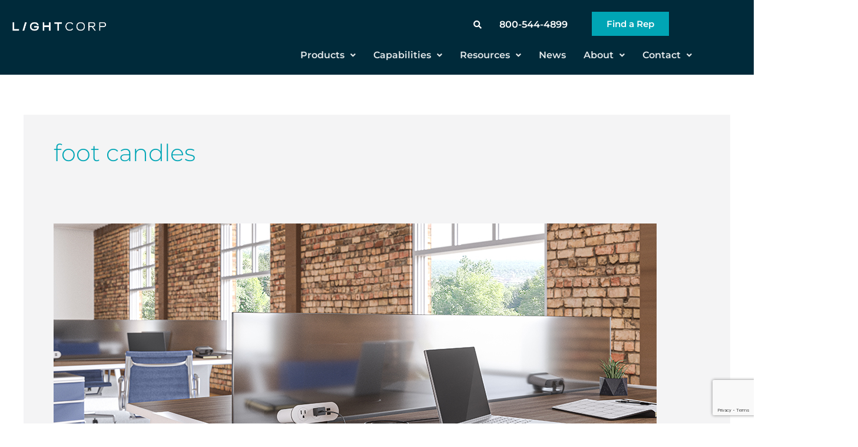

--- FILE ---
content_type: text/html; charset=UTF-8
request_url: https://www.lightcorp.com/tag/foot-candles/
body_size: 70078
content:
<!DOCTYPE html>
<html lang="en-US">
<head>
<meta charset="UTF-8">
<script>
var gform;gform||(document.addEventListener("gform_main_scripts_loaded",function(){gform.scriptsLoaded=!0}),document.addEventListener("gform/theme/scripts_loaded",function(){gform.themeScriptsLoaded=!0}),window.addEventListener("DOMContentLoaded",function(){gform.domLoaded=!0}),gform={domLoaded:!1,scriptsLoaded:!1,themeScriptsLoaded:!1,isFormEditor:()=>"function"==typeof InitializeEditor,callIfLoaded:function(o){return!(!gform.domLoaded||!gform.scriptsLoaded||!gform.themeScriptsLoaded&&!gform.isFormEditor()||(gform.isFormEditor()&&console.warn("The use of gform.initializeOnLoaded() is deprecated in the form editor context and will be removed in Gravity Forms 3.1."),o(),0))},initializeOnLoaded:function(o){gform.callIfLoaded(o)||(document.addEventListener("gform_main_scripts_loaded",()=>{gform.scriptsLoaded=!0,gform.callIfLoaded(o)}),document.addEventListener("gform/theme/scripts_loaded",()=>{gform.themeScriptsLoaded=!0,gform.callIfLoaded(o)}),window.addEventListener("DOMContentLoaded",()=>{gform.domLoaded=!0,gform.callIfLoaded(o)}))},hooks:{action:{},filter:{}},addAction:function(o,r,e,t){gform.addHook("action",o,r,e,t)},addFilter:function(o,r,e,t){gform.addHook("filter",o,r,e,t)},doAction:function(o){gform.doHook("action",o,arguments)},applyFilters:function(o){return gform.doHook("filter",o,arguments)},removeAction:function(o,r){gform.removeHook("action",o,r)},removeFilter:function(o,r,e){gform.removeHook("filter",o,r,e)},addHook:function(o,r,e,t,n){null==gform.hooks[o][r]&&(gform.hooks[o][r]=[]);var d=gform.hooks[o][r];null==n&&(n=r+"_"+d.length),gform.hooks[o][r].push({tag:n,callable:e,priority:t=null==t?10:t})},doHook:function(r,o,e){var t;if(e=Array.prototype.slice.call(e,1),null!=gform.hooks[r][o]&&((o=gform.hooks[r][o]).sort(function(o,r){return o.priority-r.priority}),o.forEach(function(o){"function"!=typeof(t=o.callable)&&(t=window[t]),"action"==r?t.apply(null,e):e[0]=t.apply(null,e)})),"filter"==r)return e[0]},removeHook:function(o,r,t,n){var e;null!=gform.hooks[o][r]&&(e=(e=gform.hooks[o][r]).filter(function(o,r,e){return!!(null!=n&&n!=o.tag||null!=t&&t!=o.priority)}),gform.hooks[o][r]=e)}});
</script>

<meta name="viewport" content="width=device-width, initial-scale=1">
	<link rel="profile" href="https://gmpg.org/xfn/11"> 
	<meta name='robots' content='index, follow, max-image-preview:large, max-snippet:-1, max-video-preview:-1' />

	
	<title>foot candles Archives - LightCorp</title>
<link data-rocket-preload as="style" href="https://fonts.googleapis.com/css?family=Montserrat%3A400%2C300%2C600%2C700&#038;display=swap" rel="preload">
<link href="https://fonts.googleapis.com/css?family=Montserrat%3A400%2C300%2C600%2C700&#038;display=swap" media="print" onload="this.media=&#039;all&#039;" rel="stylesheet">
<noscript data-wpr-hosted-gf-parameters=""><link rel="stylesheet" href="https://fonts.googleapis.com/css?family=Montserrat%3A400%2C300%2C600%2C700&#038;display=swap"></noscript>
	<link rel="canonical" href="https://www.lightcorp.com/tag/foot-candles/" />
	<meta property="og:locale" content="en_US" />
	<meta property="og:type" content="article" />
	<meta property="og:title" content="foot candles Archives - LightCorp" />
	<meta property="og:url" content="https://www.lightcorp.com/tag/foot-candles/" />
	<meta property="og:site_name" content="LightCorp" />
	<meta property="og:image" content="https://www.lightcorp.com/wp-content/uploads/2022/11/lightcorp.png" />
	<meta property="og:image:width" content="2048" />
	<meta property="og:image:height" content="1365" />
	<meta property="og:image:type" content="image/png" />
	<meta name="twitter:card" content="summary_large_image" />
	<script type="application/ld+json" class="yoast-schema-graph">{"@context":"https://schema.org","@graph":[{"@type":"CollectionPage","@id":"https://www.lightcorp.com/tag/foot-candles/","url":"https://www.lightcorp.com/tag/foot-candles/","name":"foot candles Archives - LightCorp","isPartOf":{"@id":"https://www.lightcorp.com/#website"},"primaryImageOfPage":{"@id":"https://www.lightcorp.com/tag/foot-candles/#primaryimage"},"image":{"@id":"https://www.lightcorp.com/tag/foot-candles/#primaryimage"},"thumbnailUrl":"https://www.lightcorp.com/wp-content/uploads/2026/01/Delve-Power-planning-article-thumbnail.jpg","breadcrumb":{"@id":"https://www.lightcorp.com/tag/foot-candles/#breadcrumb"},"inLanguage":"en-US"},{"@type":"ImageObject","inLanguage":"en-US","@id":"https://www.lightcorp.com/tag/foot-candles/#primaryimage","url":"https://www.lightcorp.com/wp-content/uploads/2026/01/Delve-Power-planning-article-thumbnail.jpg","contentUrl":"https://www.lightcorp.com/wp-content/uploads/2026/01/Delve-Power-planning-article-thumbnail.jpg","width":1024,"height":576},{"@type":"BreadcrumbList","@id":"https://www.lightcorp.com/tag/foot-candles/#breadcrumb","itemListElement":[{"@type":"ListItem","position":1,"name":"Home","item":"https://www.lightcorp.com/"},{"@type":"ListItem","position":2,"name":"foot candles"}]},{"@type":"WebSite","@id":"https://www.lightcorp.com/#website","url":"https://www.lightcorp.com/","name":"LightCorp","description":"Lighting Manufacture and Design","publisher":{"@id":"https://www.lightcorp.com/#organization"},"potentialAction":[{"@type":"SearchAction","target":{"@type":"EntryPoint","urlTemplate":"https://www.lightcorp.com/?s={search_term_string}"},"query-input":{"@type":"PropertyValueSpecification","valueRequired":true,"valueName":"search_term_string"}}],"inLanguage":"en-US"},{"@type":"Organization","@id":"https://www.lightcorp.com/#organization","name":"LightCorp","url":"https://www.lightcorp.com/","logo":{"@type":"ImageObject","inLanguage":"en-US","@id":"https://www.lightcorp.com/#/schema/logo/image/","url":"https://www.lightcorp.com/wp-content/uploads/2022/11/lightcorp.png","contentUrl":"https://www.lightcorp.com/wp-content/uploads/2022/11/lightcorp.png","width":2048,"height":1365,"caption":"LightCorp"},"image":{"@id":"https://www.lightcorp.com/#/schema/logo/image/"},"sameAs":["https://www.facebook.com/lightcorp","https://www.instagram.com/lightcorp/"]}]}</script>
	


<script type='application/javascript'  id='pys-version-script'>console.log('PixelYourSite Free version 11.1.5.2');</script>
<link rel='dns-prefetch' href='//www.google.com' />
<link rel='dns-prefetch' href='//fonts.googleapis.com' />
<link href='https://fonts.gstatic.com' crossorigin rel='preconnect' />
<style id='wp-img-auto-sizes-contain-inline-css'>
img:is([sizes=auto i],[sizes^="auto," i]){contain-intrinsic-size:3000px 1500px}
/*# sourceURL=wp-img-auto-sizes-contain-inline-css */
</style>
<link rel='stylesheet' id='astra-theme-css-css' href='https://www.lightcorp.com/wp-content/themes/astra/assets/css/minified/main.min.css?ver=4.12.0' media='all' />
<style id='astra-theme-css-inline-css'>
:root{--ast-post-nav-space:0;--ast-container-default-xlg-padding:3em;--ast-container-default-lg-padding:3em;--ast-container-default-slg-padding:2em;--ast-container-default-md-padding:3em;--ast-container-default-sm-padding:3em;--ast-container-default-xs-padding:2.4em;--ast-container-default-xxs-padding:1.8em;--ast-code-block-background:#EEEEEE;--ast-comment-inputs-background:#FAFAFA;--ast-normal-container-width:1200px;--ast-narrow-container-width:750px;--ast-blog-title-font-weight:normal;--ast-blog-meta-weight:inherit;--ast-global-color-primary:var(--ast-global-color-5);--ast-global-color-secondary:var(--ast-global-color-4);--ast-global-color-alternate-background:var(--ast-global-color-7);--ast-global-color-subtle-background:var(--ast-global-color-6);--ast-bg-style-guide:var( --ast-global-color-secondary,--ast-global-color-5 );--ast-shadow-style-guide:0px 0px 4px 0 #00000057;--ast-global-dark-bg-style:#fff;--ast-global-dark-lfs:#fbfbfb;--ast-widget-bg-color:#fafafa;--ast-wc-container-head-bg-color:#fbfbfb;--ast-title-layout-bg:#eeeeee;--ast-search-border-color:#e7e7e7;--ast-lifter-hover-bg:#e6e6e6;--ast-gallery-block-color:#000;--srfm-color-input-label:var(--ast-global-color-2);}html{font-size:106.25%;}a{color:var(--ast-global-color-3);}a:hover,a:focus{color:var(--ast-global-color-0);}body,button,input,select,textarea,.ast-button,.ast-custom-button{font-family:'Montserrat',sans-serif;font-weight:inherit;font-size:17px;font-size:1rem;line-height:var(--ast-body-line-height,1.7em);}blockquote{color:var(--ast-global-color-3);}h1,h2,h3,h4,h5,h6,.entry-content :where(h1,h2,h3,h4,h5,h6),.site-title,.site-title a{font-family:'Montserrat',sans-serif;font-weight:600;}.ast-site-identity .site-title a{color:var(--ast-global-color-2);}.site-title{font-size:35px;font-size:2.0588235294118rem;display:block;}.site-header .site-description{font-size:15px;font-size:0.88235294117647rem;display:none;}.entry-title{font-size:26px;font-size:1.5294117647059rem;}.archive .ast-article-post .ast-article-inner,.blog .ast-article-post .ast-article-inner,.archive .ast-article-post .ast-article-inner:hover,.blog .ast-article-post .ast-article-inner:hover{overflow:hidden;}h1,.entry-content :where(h1){font-size:48px;font-size:2.8235294117647rem;font-weight:600;font-family:'Montserrat',sans-serif;line-height:1.4em;}h2,.entry-content :where(h2){font-size:40px;font-size:2.3529411764706rem;font-weight:600;font-family:'Montserrat',sans-serif;line-height:1.3em;}h3,.entry-content :where(h3){font-size:32px;font-size:1.8823529411765rem;font-weight:300;font-family:'Montserrat',sans-serif;line-height:1.3em;}h4,.entry-content :where(h4){font-size:24px;font-size:1.4117647058824rem;line-height:1.2em;font-weight:300;font-family:'Montserrat',sans-serif;}h5,.entry-content :where(h5){font-size:20px;font-size:1.1764705882353rem;line-height:1.2em;font-weight:600;font-family:'Montserrat',sans-serif;}h6,.entry-content :where(h6){font-size:17px;font-size:1rem;line-height:1.25em;font-weight:600;font-family:'Montserrat',sans-serif;}::selection{background-color:var(--ast-global-color-3);color:#ffffff;}body,h1,h2,h3,h4,h5,h6,.entry-title a,.entry-content :where(h1,h2,h3,h4,h5,h6){color:var(--ast-global-color-3);}.tagcloud a:hover,.tagcloud a:focus,.tagcloud a.current-item{color:#ffffff;border-color:var(--ast-global-color-3);background-color:var(--ast-global-color-3);}input:focus,input[type="text"]:focus,input[type="email"]:focus,input[type="url"]:focus,input[type="password"]:focus,input[type="reset"]:focus,input[type="search"]:focus,textarea:focus{border-color:var(--ast-global-color-3);}input[type="radio"]:checked,input[type=reset],input[type="checkbox"]:checked,input[type="checkbox"]:hover:checked,input[type="checkbox"]:focus:checked,input[type=range]::-webkit-slider-thumb{border-color:var(--ast-global-color-3);background-color:var(--ast-global-color-3);box-shadow:none;}.site-footer a:hover + .post-count,.site-footer a:focus + .post-count{background:var(--ast-global-color-3);border-color:var(--ast-global-color-3);}.single .nav-links .nav-previous,.single .nav-links .nav-next{color:var(--ast-global-color-3);}.entry-meta,.entry-meta *{line-height:1.45;color:var(--ast-global-color-3);}.entry-meta a:not(.ast-button):hover,.entry-meta a:not(.ast-button):hover *,.entry-meta a:not(.ast-button):focus,.entry-meta a:not(.ast-button):focus *,.page-links > .page-link,.page-links .page-link:hover,.post-navigation a:hover{color:var(--ast-global-color-0);}#cat option,.secondary .calendar_wrap thead a,.secondary .calendar_wrap thead a:visited{color:var(--ast-global-color-3);}.secondary .calendar_wrap #today,.ast-progress-val span{background:var(--ast-global-color-3);}.secondary a:hover + .post-count,.secondary a:focus + .post-count{background:var(--ast-global-color-3);border-color:var(--ast-global-color-3);}.calendar_wrap #today > a{color:#ffffff;}.page-links .page-link,.single .post-navigation a{color:var(--ast-global-color-3);}.ast-search-menu-icon .search-form button.search-submit{padding:0 4px;}.ast-search-menu-icon form.search-form{padding-right:0;}.ast-search-menu-icon.slide-search input.search-field{width:0;}.ast-header-search .ast-search-menu-icon.ast-dropdown-active .search-form,.ast-header-search .ast-search-menu-icon.ast-dropdown-active .search-field:focus{transition:all 0.2s;}.search-form input.search-field:focus{outline:none;}.ast-archive-title{color:var(--ast-global-color-2);}.widget-title,.widget .wp-block-heading{font-size:24px;font-size:1.4117647058824rem;color:var(--ast-global-color-2);}.single .ast-author-details .author-title{color:var(--ast-global-color-0);}.ast-single-post .entry-content a,.ast-comment-content a:not(.ast-comment-edit-reply-wrap a),.woocommerce-js .woocommerce-product-details__short-description a{text-decoration:underline;}.ast-single-post .wp-block-button .wp-block-button__link,.ast-single-post .elementor-widget-button .elementor-button,.ast-single-post .entry-content .uagb-tab a,.ast-single-post .entry-content .uagb-ifb-cta a,.ast-single-post .entry-content .wp-block-uagb-buttons a,.ast-single-post .entry-content .uabb-module-content a,.ast-single-post .entry-content .uagb-post-grid a,.ast-single-post .entry-content .uagb-timeline a,.ast-single-post .entry-content .uagb-toc__wrap a,.ast-single-post .entry-content .uagb-taxomony-box a,.ast-single-post .entry-content .woocommerce a,.entry-content .wp-block-latest-posts > li > a,.ast-single-post .entry-content .wp-block-file__button,a.ast-post-filter-single,.ast-single-post .wp-block-buttons .wp-block-button.is-style-outline .wp-block-button__link,.ast-single-post .ast-comment-content .comment-reply-link,.ast-single-post .ast-comment-content .comment-edit-link,.entry-content [CLASS*="wc-block"] .wc-block-components-button,.entry-content [CLASS*="wc-block"] .wc-block-components-totals-coupon-link,.entry-content [CLASS*="wc-block"] .wc-block-components-product-name{text-decoration:none;}.ast-search-menu-icon.slide-search a:focus-visible:focus-visible,.astra-search-icon:focus-visible,#close:focus-visible,a:focus-visible,.ast-menu-toggle:focus-visible,.site .skip-link:focus-visible,.wp-block-loginout input:focus-visible,.wp-block-search.wp-block-search__button-inside .wp-block-search__inside-wrapper,.ast-header-navigation-arrow:focus-visible,.woocommerce .wc-proceed-to-checkout > .checkout-button:focus-visible,.woocommerce .woocommerce-MyAccount-navigation ul li a:focus-visible,.ast-orders-table__row .ast-orders-table__cell:focus-visible,.woocommerce .woocommerce-order-details .order-again > .button:focus-visible,.woocommerce .woocommerce-message a.button.wc-forward:focus-visible,.woocommerce #minus_qty:focus-visible,.woocommerce #plus_qty:focus-visible,a#ast-apply-coupon:focus-visible,.woocommerce .woocommerce-info a:focus-visible,.woocommerce .astra-shop-summary-wrap a:focus-visible,.woocommerce a.wc-forward:focus-visible,#ast-apply-coupon:focus-visible,.woocommerce-js .woocommerce-mini-cart-item a.remove:focus-visible,#close:focus-visible,.button.search-submit:focus-visible,#search_submit:focus,.normal-search:focus-visible,.ast-header-account-wrap:focus-visible,.woocommerce .ast-on-card-button.ast-quick-view-trigger:focus,.astra-cart-drawer-close:focus,.ast-single-variation:focus,.ast-woocommerce-product-gallery__image:focus,.ast-button:focus,.woocommerce-product-gallery--with-images [data-controls="prev"]:focus-visible,.woocommerce-product-gallery--with-images [data-controls="next"]:focus-visible,.ast-builder-button-wrap:has(.ast-custom-button-link:focus),.ast-builder-button-wrap .ast-custom-button-link:focus{outline-style:dotted;outline-color:inherit;outline-width:thin;}input:focus,input[type="text"]:focus,input[type="email"]:focus,input[type="url"]:focus,input[type="password"]:focus,input[type="reset"]:focus,input[type="search"]:focus,input[type="number"]:focus,textarea:focus,.wp-block-search__input:focus,[data-section="section-header-mobile-trigger"] .ast-button-wrap .ast-mobile-menu-trigger-minimal:focus,.ast-mobile-popup-drawer.active .menu-toggle-close:focus,.woocommerce-ordering select.orderby:focus,#ast-scroll-top:focus,#coupon_code:focus,.woocommerce-page #comment:focus,.woocommerce #reviews #respond input#submit:focus,.woocommerce a.add_to_cart_button:focus,.woocommerce .button.single_add_to_cart_button:focus,.woocommerce .woocommerce-cart-form button:focus,.woocommerce .woocommerce-cart-form__cart-item .quantity .qty:focus,.woocommerce .woocommerce-billing-fields .woocommerce-billing-fields__field-wrapper .woocommerce-input-wrapper > .input-text:focus,.woocommerce #order_comments:focus,.woocommerce #place_order:focus,.woocommerce .woocommerce-address-fields .woocommerce-address-fields__field-wrapper .woocommerce-input-wrapper > .input-text:focus,.woocommerce .woocommerce-MyAccount-content form button:focus,.woocommerce .woocommerce-MyAccount-content .woocommerce-EditAccountForm .woocommerce-form-row .woocommerce-Input.input-text:focus,.woocommerce .ast-woocommerce-container .woocommerce-pagination ul.page-numbers li a:focus,body #content .woocommerce form .form-row .select2-container--default .select2-selection--single:focus,#ast-coupon-code:focus,.woocommerce.woocommerce-js .quantity input[type=number]:focus,.woocommerce-js .woocommerce-mini-cart-item .quantity input[type=number]:focus,.woocommerce p#ast-coupon-trigger:focus{border-style:dotted;border-color:inherit;border-width:thin;}input{outline:none;}.woocommerce-js input[type=text]:focus,.woocommerce-js input[type=email]:focus,.woocommerce-js textarea:focus,input[type=number]:focus,.comments-area textarea#comment:focus,.comments-area textarea#comment:active,.comments-area .ast-comment-formwrap input[type="text"]:focus,.comments-area .ast-comment-formwrap input[type="text"]:active{outline-style:unset;outline-color:inherit;outline-width:thin;}.ast-logo-title-inline .site-logo-img{padding-right:1em;}.site-logo-img img{ transition:all 0.2s linear;}body .ast-oembed-container *{position:absolute;top:0;width:100%;height:100%;left:0;}body .wp-block-embed-pocket-casts .ast-oembed-container *{position:unset;}.ast-single-post-featured-section + article {margin-top: 2em;}.site-content .ast-single-post-featured-section img {width: 100%;overflow: hidden;object-fit: cover;}.site > .ast-single-related-posts-container {margin-top: 0;}@media (min-width: 922px) {.ast-desktop .ast-container--narrow {max-width: var(--ast-narrow-container-width);margin: 0 auto;}}@media (max-width:921.9px){#ast-desktop-header{display:none;}}@media (min-width:922px){#ast-mobile-header{display:none;}}.wp-block-buttons.aligncenter{justify-content:center;}.wp-block-button.is-style-outline .wp-block-button__link{border-color:var(--ast-global-color-0);border-top-width:0px;border-right-width:0px;border-bottom-width:0px;border-left-width:0px;}div.wp-block-button.is-style-outline > .wp-block-button__link:not(.has-text-color),div.wp-block-button.wp-block-button__link.is-style-outline:not(.has-text-color){color:var(--ast-global-color-0);}.wp-block-button.is-style-outline .wp-block-button__link:hover,.wp-block-buttons .wp-block-button.is-style-outline .wp-block-button__link:focus,.wp-block-buttons .wp-block-button.is-style-outline > .wp-block-button__link:not(.has-text-color):hover,.wp-block-buttons .wp-block-button.wp-block-button__link.is-style-outline:not(.has-text-color):hover{color:var(--ast-global-color-0);background-color:var(--ast-global-color-5);border-color:var(--ast-global-color-5);}.post-page-numbers.current .page-link,.ast-pagination .page-numbers.current{color:#ffffff;border-color:var(--ast-global-color-3);background-color:var(--ast-global-color-3);}.wp-block-button.is-style-outline .wp-block-button__link{border-top-width:0px;border-right-width:0px;border-bottom-width:0px;border-left-width:0px;}.wp-block-button.is-style-outline .wp-block-button__link.wp-element-button,.ast-outline-button{border-color:var(--ast-global-color-0);font-family:inherit;font-weight:inherit;line-height:1em;border-top-left-radius:0px;border-top-right-radius:0px;border-bottom-right-radius:0px;border-bottom-left-radius:0px;}.wp-block-buttons .wp-block-button.is-style-outline > .wp-block-button__link:not(.has-text-color),.wp-block-buttons .wp-block-button.wp-block-button__link.is-style-outline:not(.has-text-color),.ast-outline-button{color:var(--ast-global-color-0);}.wp-block-button.is-style-outline .wp-block-button__link:hover,.wp-block-buttons .wp-block-button.is-style-outline .wp-block-button__link:focus,.wp-block-buttons .wp-block-button.is-style-outline > .wp-block-button__link:not(.has-text-color):hover,.wp-block-buttons .wp-block-button.wp-block-button__link.is-style-outline:not(.has-text-color):hover,.ast-outline-button:hover,.ast-outline-button:focus,.wp-block-uagb-buttons-child .uagb-buttons-repeater.ast-outline-button:hover,.wp-block-uagb-buttons-child .uagb-buttons-repeater.ast-outline-button:focus{color:var(--ast-global-color-0);background-color:var(--ast-global-color-5);border-color:var(--ast-global-color-5);}.wp-block-button .wp-block-button__link.wp-element-button.is-style-outline:not(.has-background),.wp-block-button.is-style-outline>.wp-block-button__link.wp-element-button:not(.has-background),.ast-outline-button{background-color:var(--ast-global-color-0);}.entry-content[data-ast-blocks-layout] > figure{margin-bottom:1em;}.elementor-widget-container .elementor-loop-container .e-loop-item[data-elementor-type="loop-item"]{width:100%;}.review-rating{display:flex;align-items:center;order:2;}#page{display:flex;flex-direction:column;min-height:100vh;}.ast-404-layout-1 h1.page-title{color:var(--ast-global-color-2);}.single .post-navigation a{line-height:1em;height:inherit;}.error-404 .page-sub-title{font-size:1.5rem;font-weight:inherit;}.search .site-content .content-area .search-form{margin-bottom:0;}#page .site-content{flex-grow:1;}.widget{margin-bottom:1.25em;}#secondary li{line-height:1.5em;}#secondary .wp-block-group h2{margin-bottom:0.7em;}#secondary h2{font-size:1.7rem;}.ast-separate-container .ast-article-post,.ast-separate-container .ast-article-single,.ast-separate-container .comment-respond{padding:3em;}.ast-separate-container .ast-article-single .ast-article-single{padding:0;}.ast-article-single .wp-block-post-template-is-layout-grid{padding-left:0;}.ast-separate-container .comments-title,.ast-narrow-container .comments-title{padding:1.5em 2em;}.ast-page-builder-template .comment-form-textarea,.ast-comment-formwrap .ast-grid-common-col{padding:0;}.ast-comment-formwrap{padding:0;display:inline-flex;column-gap:20px;width:100%;margin-left:0;margin-right:0;}.comments-area textarea#comment:focus,.comments-area textarea#comment:active,.comments-area .ast-comment-formwrap input[type="text"]:focus,.comments-area .ast-comment-formwrap input[type="text"]:active {box-shadow:none;outline:none;}.archive.ast-page-builder-template .entry-header{margin-top:2em;}.ast-page-builder-template .ast-comment-formwrap{width:100%;}.entry-title{margin-bottom:0.5em;}.ast-archive-description p{font-size:inherit;font-weight:inherit;line-height:inherit;}.ast-separate-container .ast-comment-list li.depth-1,.hentry{margin-bottom:2em;}@media (min-width:921px){.ast-left-sidebar.ast-page-builder-template #secondary,.archive.ast-right-sidebar.ast-page-builder-template .site-main{padding-left:20px;padding-right:20px;}}@media (max-width:544px){.ast-comment-formwrap.ast-row{column-gap:10px;display:inline-block;}#ast-commentform .ast-grid-common-col{position:relative;width:100%;}}@media (min-width:1201px){.ast-separate-container .ast-article-post,.ast-separate-container .ast-article-single,.ast-separate-container .ast-author-box,.ast-separate-container .ast-404-layout-1,.ast-separate-container .no-results{padding:3em;}}@media (max-width:921px){.ast-left-sidebar #content > .ast-container{display:flex;flex-direction:column-reverse;width:100%;}}@media (min-width:922px){.ast-separate-container.ast-right-sidebar #primary,.ast-separate-container.ast-left-sidebar #primary{border:0;}.search-no-results.ast-separate-container #primary{margin-bottom:4em;}}.wp-block-button .wp-block-button__link{color:var(--ast-global-color-5);}.wp-block-button .wp-block-button__link:hover,.wp-block-button .wp-block-button__link:focus{color:var(--ast-global-color-0);background-color:var(--ast-global-color-5);border-color:var(--ast-global-color-5);}.elementor-widget-heading h1.elementor-heading-title{line-height:1.4em;}.elementor-widget-heading h2.elementor-heading-title{line-height:1.3em;}.elementor-widget-heading h3.elementor-heading-title{line-height:1.3em;}.elementor-widget-heading h4.elementor-heading-title{line-height:1.2em;}.elementor-widget-heading h5.elementor-heading-title{line-height:1.2em;}.elementor-widget-heading h6.elementor-heading-title{line-height:1.25em;}.wp-block-button .wp-block-button__link,.wp-block-search .wp-block-search__button,body .wp-block-file .wp-block-file__button{border-style:solid;border-top-width:0px;border-right-width:0px;border-left-width:0px;border-bottom-width:0px;border-color:var(--ast-global-color-0);background-color:var(--ast-global-color-0);color:var(--ast-global-color-5);font-family:inherit;font-weight:inherit;line-height:1em;border-top-left-radius:0px;border-top-right-radius:0px;border-bottom-right-radius:0px;border-bottom-left-radius:0px;padding-top:10px;padding-right:20px;padding-bottom:10px;padding-left:20px;}.menu-toggle,button,.ast-button,.ast-custom-button,.button,input#submit,input[type="button"],input[type="submit"],input[type="reset"],form[CLASS*="wp-block-search__"].wp-block-search .wp-block-search__inside-wrapper .wp-block-search__button,body .wp-block-file .wp-block-file__button,.search .search-submit{border-style:solid;border-top-width:0px;border-right-width:0px;border-left-width:0px;border-bottom-width:0px;color:var(--ast-global-color-5);border-color:var(--ast-global-color-0);background-color:var(--ast-global-color-0);padding-top:10px;padding-right:20px;padding-bottom:10px;padding-left:20px;font-family:inherit;font-weight:inherit;line-height:1em;border-top-left-radius:0px;border-top-right-radius:0px;border-bottom-right-radius:0px;border-bottom-left-radius:0px;}button:focus,.menu-toggle:hover,button:hover,.ast-button:hover,.ast-custom-button:hover .button:hover,.ast-custom-button:hover ,input[type=reset]:hover,input[type=reset]:focus,input#submit:hover,input#submit:focus,input[type="button"]:hover,input[type="button"]:focus,input[type="submit"]:hover,input[type="submit"]:focus,form[CLASS*="wp-block-search__"].wp-block-search .wp-block-search__inside-wrapper .wp-block-search__button:hover,form[CLASS*="wp-block-search__"].wp-block-search .wp-block-search__inside-wrapper .wp-block-search__button:focus,body .wp-block-file .wp-block-file__button:hover,body .wp-block-file .wp-block-file__button:focus{color:var(--ast-global-color-0);background-color:var(--ast-global-color-5);border-color:var(--ast-global-color-5);}form[CLASS*="wp-block-search__"].wp-block-search .wp-block-search__inside-wrapper .wp-block-search__button.has-icon{padding-top:calc(10px - 3px);padding-right:calc(20px - 3px);padding-bottom:calc(10px - 3px);padding-left:calc(20px - 3px);}@media (max-width:921px){.ast-mobile-header-stack .main-header-bar .ast-search-menu-icon{display:inline-block;}.ast-header-break-point.ast-header-custom-item-outside .ast-mobile-header-stack .main-header-bar .ast-search-icon{margin:0;}.ast-comment-avatar-wrap img{max-width:2.5em;}.ast-comment-meta{padding:0 1.8888em 1.3333em;}.ast-separate-container .ast-comment-list li.depth-1{padding:1.5em 2.14em;}.ast-separate-container .comment-respond{padding:2em 2.14em;}}@media (min-width:544px){.ast-container{max-width:100%;}}@media (max-width:544px){.ast-separate-container .ast-article-post,.ast-separate-container .ast-article-single,.ast-separate-container .comments-title,.ast-separate-container .ast-archive-description{padding:1.5em 1em;}.ast-separate-container #content .ast-container{padding-left:0.54em;padding-right:0.54em;}.ast-separate-container .ast-comment-list .bypostauthor{padding:.5em;}.ast-search-menu-icon.ast-dropdown-active .search-field{width:170px;}} #ast-mobile-header .ast-site-header-cart-li a{pointer-events:none;}.ast-separate-container{background-color:var(--ast-global-color-4);background-image:none;}@media (max-width:921px){.widget-title{font-size:24px;font-size:1.4117647058824rem;}body,button,input,select,textarea,.ast-button,.ast-custom-button{font-size:17px;font-size:1rem;}#secondary,#secondary button,#secondary input,#secondary select,#secondary textarea{font-size:17px;font-size:1rem;}.site-title{display:block;}.site-header .site-description{display:none;}h1,.entry-content :where(h1){font-size:36px;}h2,.entry-content :where(h2){font-size:30px;}h3,.entry-content :where(h3){font-size:25px;}h4,.entry-content :where(h4){font-size:20px;font-size:1.1764705882353rem;}h5,.entry-content :where(h5){font-size:17px;font-size:1rem;}h6,.entry-content :where(h6){font-size:15px;font-size:0.88235294117647rem;}}@media (max-width:544px){.widget-title{font-size:24px;font-size:1.4117647058824rem;}body,button,input,select,textarea,.ast-button,.ast-custom-button{font-size:17px;font-size:1rem;}#secondary,#secondary button,#secondary input,#secondary select,#secondary textarea{font-size:17px;font-size:1rem;}.site-title{display:block;}.site-header .site-description{display:none;}h1,.entry-content :where(h1){font-size:32px;}h2,.entry-content :where(h2){font-size:26px;}h3,.entry-content :where(h3){font-size:22px;}h4,.entry-content :where(h4){font-size:18px;font-size:1.0588235294118rem;}h5,.entry-content :where(h5){font-size:15px;font-size:0.88235294117647rem;}h6,.entry-content :where(h6){font-size:13px;font-size:0.76470588235294rem;}}@media (max-width:544px){html{font-size:106.25%;}}@media (min-width:922px){.ast-container{max-width:1240px;}}@media (min-width:922px){.site-content .ast-container{display:flex;}}@media (max-width:921px){.site-content .ast-container{flex-direction:column;}}.ast-blog-layout-classic-grid .ast-article-inner{box-shadow:0px 6px 15px -2px rgba(16,24,40,0.05);}.ast-separate-container .ast-blog-layout-classic-grid .ast-article-inner,.ast-plain-container .ast-blog-layout-classic-grid .ast-article-inner{height:100%;}.ast-blog-layout-6-grid .ast-blog-featured-section:before { content: ""; }.cat-links.badge a,.tags-links.badge a {padding: 4px 8px;border-radius: 3px;font-weight: 400;}.cat-links.underline a,.tags-links.underline a{text-decoration: underline;}@media (min-width:922px){.main-header-menu .sub-menu .menu-item.ast-left-align-sub-menu:hover > .sub-menu,.main-header-menu .sub-menu .menu-item.ast-left-align-sub-menu.focus > .sub-menu{margin-left:-0px;}}.site .comments-area{padding-bottom:3em;}.wp-block-file {display: flex;align-items: center;flex-wrap: wrap;justify-content: space-between;}.wp-block-pullquote {border: none;}.wp-block-pullquote blockquote::before {content: "\201D";font-family: "Helvetica",sans-serif;display: flex;transform: rotate( 180deg );font-size: 6rem;font-style: normal;line-height: 1;font-weight: bold;align-items: center;justify-content: center;}.has-text-align-right > blockquote::before {justify-content: flex-start;}.has-text-align-left > blockquote::before {justify-content: flex-end;}figure.wp-block-pullquote.is-style-solid-color blockquote {max-width: 100%;text-align: inherit;}:root {--wp--custom--ast-default-block-top-padding: 3em;--wp--custom--ast-default-block-right-padding: 3em;--wp--custom--ast-default-block-bottom-padding: 3em;--wp--custom--ast-default-block-left-padding: 3em;--wp--custom--ast-container-width: 1200px;--wp--custom--ast-content-width-size: 1200px;--wp--custom--ast-wide-width-size: calc(1200px + var(--wp--custom--ast-default-block-left-padding) + var(--wp--custom--ast-default-block-right-padding));}.ast-narrow-container {--wp--custom--ast-content-width-size: 750px;--wp--custom--ast-wide-width-size: 750px;}@media(max-width: 921px) {:root {--wp--custom--ast-default-block-top-padding: 3em;--wp--custom--ast-default-block-right-padding: 2em;--wp--custom--ast-default-block-bottom-padding: 3em;--wp--custom--ast-default-block-left-padding: 2em;}}@media(max-width: 544px) {:root {--wp--custom--ast-default-block-top-padding: 3em;--wp--custom--ast-default-block-right-padding: 1.5em;--wp--custom--ast-default-block-bottom-padding: 3em;--wp--custom--ast-default-block-left-padding: 1.5em;}}.entry-content > .wp-block-group,.entry-content > .wp-block-cover,.entry-content > .wp-block-columns {padding-top: var(--wp--custom--ast-default-block-top-padding);padding-right: var(--wp--custom--ast-default-block-right-padding);padding-bottom: var(--wp--custom--ast-default-block-bottom-padding);padding-left: var(--wp--custom--ast-default-block-left-padding);}.ast-plain-container.ast-no-sidebar .entry-content > .alignfull,.ast-page-builder-template .ast-no-sidebar .entry-content > .alignfull {margin-left: calc( -50vw + 50%);margin-right: calc( -50vw + 50%);max-width: 100vw;width: 100vw;}.ast-plain-container.ast-no-sidebar .entry-content .alignfull .alignfull,.ast-page-builder-template.ast-no-sidebar .entry-content .alignfull .alignfull,.ast-plain-container.ast-no-sidebar .entry-content .alignfull .alignwide,.ast-page-builder-template.ast-no-sidebar .entry-content .alignfull .alignwide,.ast-plain-container.ast-no-sidebar .entry-content .alignwide .alignfull,.ast-page-builder-template.ast-no-sidebar .entry-content .alignwide .alignfull,.ast-plain-container.ast-no-sidebar .entry-content .alignwide .alignwide,.ast-page-builder-template.ast-no-sidebar .entry-content .alignwide .alignwide,.ast-plain-container.ast-no-sidebar .entry-content .wp-block-column .alignfull,.ast-page-builder-template.ast-no-sidebar .entry-content .wp-block-column .alignfull,.ast-plain-container.ast-no-sidebar .entry-content .wp-block-column .alignwide,.ast-page-builder-template.ast-no-sidebar .entry-content .wp-block-column .alignwide {margin-left: auto;margin-right: auto;width: 100%;}[data-ast-blocks-layout] .wp-block-separator:not(.is-style-dots) {height: 0;}[data-ast-blocks-layout] .wp-block-separator {margin: 20px auto;}[data-ast-blocks-layout] .wp-block-separator:not(.is-style-wide):not(.is-style-dots) {max-width: 100px;}[data-ast-blocks-layout] .wp-block-separator.has-background {padding: 0;}.entry-content[data-ast-blocks-layout] > * {max-width: var(--wp--custom--ast-content-width-size);margin-left: auto;margin-right: auto;}.entry-content[data-ast-blocks-layout] > .alignwide {max-width: var(--wp--custom--ast-wide-width-size);}.entry-content[data-ast-blocks-layout] .alignfull {max-width: none;}.entry-content .wp-block-columns {margin-bottom: 0;}blockquote {margin: 1.5em;border-color: rgba(0,0,0,0.05);}.wp-block-quote:not(.has-text-align-right):not(.has-text-align-center) {border-left: 5px solid rgba(0,0,0,0.05);}.has-text-align-right > blockquote,blockquote.has-text-align-right {border-right: 5px solid rgba(0,0,0,0.05);}.has-text-align-left > blockquote,blockquote.has-text-align-left {border-left: 5px solid rgba(0,0,0,0.05);}.wp-block-site-tagline,.wp-block-latest-posts .read-more {margin-top: 15px;}.wp-block-loginout p label {display: block;}.wp-block-loginout p:not(.login-remember):not(.login-submit) input {width: 100%;}.wp-block-loginout input:focus {border-color: transparent;}.wp-block-loginout input:focus {outline: thin dotted;}.entry-content .wp-block-media-text .wp-block-media-text__content {padding: 0 0 0 8%;}.entry-content .wp-block-media-text.has-media-on-the-right .wp-block-media-text__content {padding: 0 8% 0 0;}.entry-content .wp-block-media-text.has-background .wp-block-media-text__content {padding: 8%;}.entry-content .wp-block-cover:not([class*="background-color"]):not(.has-text-color.has-link-color) .wp-block-cover__inner-container,.entry-content .wp-block-cover:not([class*="background-color"]) .wp-block-cover-image-text,.entry-content .wp-block-cover:not([class*="background-color"]) .wp-block-cover-text,.entry-content .wp-block-cover-image:not([class*="background-color"]) .wp-block-cover__inner-container,.entry-content .wp-block-cover-image:not([class*="background-color"]) .wp-block-cover-image-text,.entry-content .wp-block-cover-image:not([class*="background-color"]) .wp-block-cover-text {color: var(--ast-global-color-primary,var(--ast-global-color-5));}.wp-block-loginout .login-remember input {width: 1.1rem;height: 1.1rem;margin: 0 5px 4px 0;vertical-align: middle;}.wp-block-latest-posts > li > *:first-child,.wp-block-latest-posts:not(.is-grid) > li:first-child {margin-top: 0;}.entry-content > .wp-block-buttons,.entry-content > .wp-block-uagb-buttons {margin-bottom: 1.5em;}.wp-block-search__inside-wrapper .wp-block-search__input {padding: 0 10px;color: var(--ast-global-color-3);background: var(--ast-global-color-primary,var(--ast-global-color-5));border-color: var(--ast-border-color);}.wp-block-latest-posts .read-more {margin-bottom: 1.5em;}.wp-block-search__no-button .wp-block-search__inside-wrapper .wp-block-search__input {padding-top: 5px;padding-bottom: 5px;}.wp-block-latest-posts .wp-block-latest-posts__post-date,.wp-block-latest-posts .wp-block-latest-posts__post-author {font-size: 1rem;}.wp-block-latest-posts > li > *,.wp-block-latest-posts:not(.is-grid) > li {margin-top: 12px;margin-bottom: 12px;}.ast-page-builder-template .entry-content[data-ast-blocks-layout] > .alignwide:where(:not(.uagb-is-root-container):not(.spectra-is-root-container)) > * {max-width: var(--wp--custom--ast-wide-width-size);}.ast-page-builder-template .entry-content[data-ast-blocks-layout] > .inherit-container-width > *,.ast-page-builder-template .entry-content[data-ast-blocks-layout] > *:not(.wp-block-group):where(:not(.uagb-is-root-container):not(.spectra-is-root-container)) > *,.entry-content[data-ast-blocks-layout] > .wp-block-cover .wp-block-cover__inner-container {max-width: var(--wp--custom--ast-content-width-size) ;margin-left: auto;margin-right: auto;}.ast-page-builder-template .entry-content[data-ast-blocks-layout] > *,.ast-page-builder-template .entry-content[data-ast-blocks-layout] > .alignfull:where(:not(.wp-block-group):not(.uagb-is-root-container):not(.spectra-is-root-container)) > * {max-width: none;}.entry-content[data-ast-blocks-layout] .wp-block-cover:not(.alignleft):not(.alignright) {width: auto;}@media(max-width: 1200px) {.ast-separate-container .entry-content > .alignfull,.ast-separate-container .entry-content[data-ast-blocks-layout] > .alignwide,.ast-plain-container .entry-content[data-ast-blocks-layout] > .alignwide,.ast-plain-container .entry-content .alignfull {margin-left: calc(-1 * min(var(--ast-container-default-xlg-padding),20px)) ;margin-right: calc(-1 * min(var(--ast-container-default-xlg-padding),20px));}}@media(min-width: 1201px) {.ast-separate-container .entry-content > .alignfull {margin-left: calc(-1 * var(--ast-container-default-xlg-padding) );margin-right: calc(-1 * var(--ast-container-default-xlg-padding) );}.ast-separate-container .entry-content[data-ast-blocks-layout] > .alignwide,.ast-plain-container .entry-content[data-ast-blocks-layout] > .alignwide {margin-left: calc(-1 * var(--wp--custom--ast-default-block-left-padding) );margin-right: calc(-1 * var(--wp--custom--ast-default-block-right-padding) );}}@media(min-width: 921px) {.ast-separate-container .entry-content .wp-block-group.alignwide:not(.inherit-container-width) > :where(:not(.alignleft):not(.alignright)),.ast-plain-container .entry-content .wp-block-group.alignwide:not(.inherit-container-width) > :where(:not(.alignleft):not(.alignright)) {max-width: calc( var(--wp--custom--ast-content-width-size) + 80px );}.ast-plain-container.ast-right-sidebar .entry-content[data-ast-blocks-layout] .alignfull,.ast-plain-container.ast-left-sidebar .entry-content[data-ast-blocks-layout] .alignfull {margin-left: -60px;margin-right: -60px;}}@media(min-width: 544px) {.entry-content > .alignleft {margin-right: 20px;}.entry-content > .alignright {margin-left: 20px;}}@media (max-width:544px){.wp-block-columns .wp-block-column:not(:last-child){margin-bottom:20px;}.wp-block-latest-posts{margin:0;}}@media( max-width: 600px ) {.entry-content .wp-block-media-text .wp-block-media-text__content,.entry-content .wp-block-media-text.has-media-on-the-right .wp-block-media-text__content {padding: 8% 0 0;}.entry-content .wp-block-media-text.has-background .wp-block-media-text__content {padding: 8%;}}.ast-page-builder-template .entry-header {padding-left: 0;}.ast-narrow-container .site-content .wp-block-uagb-image--align-full .wp-block-uagb-image__figure {max-width: 100%;margin-left: auto;margin-right: auto;}:root .has-ast-global-color-0-color{color:var(--ast-global-color-0);}:root .has-ast-global-color-0-background-color{background-color:var(--ast-global-color-0);}:root .wp-block-button .has-ast-global-color-0-color{color:var(--ast-global-color-0);}:root .wp-block-button .has-ast-global-color-0-background-color{background-color:var(--ast-global-color-0);}:root .has-ast-global-color-1-color{color:var(--ast-global-color-1);}:root .has-ast-global-color-1-background-color{background-color:var(--ast-global-color-1);}:root .wp-block-button .has-ast-global-color-1-color{color:var(--ast-global-color-1);}:root .wp-block-button .has-ast-global-color-1-background-color{background-color:var(--ast-global-color-1);}:root .has-ast-global-color-2-color{color:var(--ast-global-color-2);}:root .has-ast-global-color-2-background-color{background-color:var(--ast-global-color-2);}:root .wp-block-button .has-ast-global-color-2-color{color:var(--ast-global-color-2);}:root .wp-block-button .has-ast-global-color-2-background-color{background-color:var(--ast-global-color-2);}:root .has-ast-global-color-3-color{color:var(--ast-global-color-3);}:root .has-ast-global-color-3-background-color{background-color:var(--ast-global-color-3);}:root .wp-block-button .has-ast-global-color-3-color{color:var(--ast-global-color-3);}:root .wp-block-button .has-ast-global-color-3-background-color{background-color:var(--ast-global-color-3);}:root .has-ast-global-color-4-color{color:var(--ast-global-color-4);}:root .has-ast-global-color-4-background-color{background-color:var(--ast-global-color-4);}:root .wp-block-button .has-ast-global-color-4-color{color:var(--ast-global-color-4);}:root .wp-block-button .has-ast-global-color-4-background-color{background-color:var(--ast-global-color-4);}:root .has-ast-global-color-5-color{color:var(--ast-global-color-5);}:root .has-ast-global-color-5-background-color{background-color:var(--ast-global-color-5);}:root .wp-block-button .has-ast-global-color-5-color{color:var(--ast-global-color-5);}:root .wp-block-button .has-ast-global-color-5-background-color{background-color:var(--ast-global-color-5);}:root .has-ast-global-color-6-color{color:var(--ast-global-color-6);}:root .has-ast-global-color-6-background-color{background-color:var(--ast-global-color-6);}:root .wp-block-button .has-ast-global-color-6-color{color:var(--ast-global-color-6);}:root .wp-block-button .has-ast-global-color-6-background-color{background-color:var(--ast-global-color-6);}:root .has-ast-global-color-7-color{color:var(--ast-global-color-7);}:root .has-ast-global-color-7-background-color{background-color:var(--ast-global-color-7);}:root .wp-block-button .has-ast-global-color-7-color{color:var(--ast-global-color-7);}:root .wp-block-button .has-ast-global-color-7-background-color{background-color:var(--ast-global-color-7);}:root .has-ast-global-color-8-color{color:var(--ast-global-color-8);}:root .has-ast-global-color-8-background-color{background-color:var(--ast-global-color-8);}:root .wp-block-button .has-ast-global-color-8-color{color:var(--ast-global-color-8);}:root .wp-block-button .has-ast-global-color-8-background-color{background-color:var(--ast-global-color-8);}:root{--ast-global-color-0:#00a5b5;--ast-global-color-1:#002a3a;--ast-global-color-2:#8c827a;--ast-global-color-3:#4a4f54;--ast-global-color-4:#e3e8ea;--ast-global-color-5:#f4f4f5;--ast-global-color-6:#e6e3db;--ast-global-color-7:#8d9094;--ast-global-color-8:#002a3a;}:root {--ast-border-color : var(--ast-global-color-6);}.ast-archive-entry-banner {-js-display: flex;display: flex;flex-direction: column;justify-content: center;text-align: center;position: relative;background: var(--ast-title-layout-bg);}.ast-archive-entry-banner[data-banner-width-type="custom"] {margin: 0 auto;width: 100%;}.ast-archive-entry-banner[data-banner-layout="layout-1"] {background: inherit;padding: 20px 0;text-align: left;}body.archive .ast-archive-description{max-width:1200px;width:100%;text-align:left;padding-top:3em;padding-right:3em;padding-bottom:3em;padding-left:3em;}body.archive .ast-archive-description .ast-archive-title,body.archive .ast-archive-description .ast-archive-title *{font-size:40px;font-size:2.3529411764706rem;}body.archive .ast-archive-description > *:not(:last-child){margin-bottom:10px;}@media (max-width:921px){body.archive .ast-archive-description{text-align:left;}}@media (max-width:544px){body.archive .ast-archive-description{text-align:left;}}.ast-breadcrumbs .trail-browse,.ast-breadcrumbs .trail-items,.ast-breadcrumbs .trail-items li{display:inline-block;margin:0;padding:0;border:none;background:inherit;text-indent:0;text-decoration:none;}.ast-breadcrumbs .trail-browse{font-size:inherit;font-style:inherit;font-weight:inherit;color:inherit;}.ast-breadcrumbs .trail-items{list-style:none;}.trail-items li::after{padding:0 0.3em;content:"\00bb";}.trail-items li:last-of-type::after{display:none;}h1,h2,h3,h4,h5,h6,.entry-content :where(h1,h2,h3,h4,h5,h6){color:var(--ast-global-color-2);}.entry-title a{color:var(--ast-global-color-2);}@media (max-width:921px){.ast-builder-grid-row-container.ast-builder-grid-row-tablet-3-firstrow .ast-builder-grid-row > *:first-child,.ast-builder-grid-row-container.ast-builder-grid-row-tablet-3-lastrow .ast-builder-grid-row > *:last-child{grid-column:1 / -1;}}@media (max-width:544px){.ast-builder-grid-row-container.ast-builder-grid-row-mobile-3-firstrow .ast-builder-grid-row > *:first-child,.ast-builder-grid-row-container.ast-builder-grid-row-mobile-3-lastrow .ast-builder-grid-row > *:last-child{grid-column:1 / -1;}}.ast-builder-layout-element[data-section="title_tagline"]{display:flex;}@media (max-width:921px){.ast-header-break-point .ast-builder-layout-element[data-section="title_tagline"]{display:flex;}}@media (max-width:544px){.ast-header-break-point .ast-builder-layout-element[data-section="title_tagline"]{display:flex;}}.ast-builder-menu-1{font-family:inherit;font-weight:inherit;}.ast-builder-menu-1 .sub-menu,.ast-builder-menu-1 .inline-on-mobile .sub-menu{border-top-width:2px;border-bottom-width:0px;border-right-width:0px;border-left-width:0px;border-color:var(--ast-global-color-3);border-style:solid;}.ast-builder-menu-1 .sub-menu .sub-menu{top:-2px;}.ast-builder-menu-1 .main-header-menu > .menu-item > .sub-menu,.ast-builder-menu-1 .main-header-menu > .menu-item > .astra-full-megamenu-wrapper{margin-top:0px;}.ast-desktop .ast-builder-menu-1 .main-header-menu > .menu-item > .sub-menu:before,.ast-desktop .ast-builder-menu-1 .main-header-menu > .menu-item > .astra-full-megamenu-wrapper:before{height:calc( 0px + 2px + 5px );}.ast-desktop .ast-builder-menu-1 .menu-item .sub-menu .menu-link{border-style:none;}@media (max-width:921px){.ast-header-break-point .ast-builder-menu-1 .menu-item.menu-item-has-children > .ast-menu-toggle{top:0;}.ast-builder-menu-1 .inline-on-mobile .menu-item.menu-item-has-children > .ast-menu-toggle{right:-15px;}.ast-builder-menu-1 .menu-item-has-children > .menu-link:after{content:unset;}.ast-builder-menu-1 .main-header-menu > .menu-item > .sub-menu,.ast-builder-menu-1 .main-header-menu > .menu-item > .astra-full-megamenu-wrapper{margin-top:0;}}@media (max-width:544px){.ast-header-break-point .ast-builder-menu-1 .menu-item.menu-item-has-children > .ast-menu-toggle{top:0;}.ast-builder-menu-1 .main-header-menu > .menu-item > .sub-menu,.ast-builder-menu-1 .main-header-menu > .menu-item > .astra-full-megamenu-wrapper{margin-top:0;}}.ast-builder-menu-1{display:flex;}@media (max-width:921px){.ast-header-break-point .ast-builder-menu-1{display:flex;}}@media (max-width:544px){.ast-header-break-point .ast-builder-menu-1{display:flex;}}.site-below-footer-wrap{padding-top:20px;padding-bottom:20px;}.site-below-footer-wrap[data-section="section-below-footer-builder"]{background-color:var( --ast-global-color-primary,--ast-global-color-4 );min-height:80px;border-style:solid;border-width:0px;border-top-width:1px;border-top-color:var(--ast-global-color-subtle-background,--ast-global-color-6);}.site-below-footer-wrap[data-section="section-below-footer-builder"] .ast-builder-grid-row{max-width:1200px;min-height:80px;margin-left:auto;margin-right:auto;}.site-below-footer-wrap[data-section="section-below-footer-builder"] .ast-builder-grid-row,.site-below-footer-wrap[data-section="section-below-footer-builder"] .site-footer-section{align-items:flex-start;}.site-below-footer-wrap[data-section="section-below-footer-builder"].ast-footer-row-inline .site-footer-section{display:flex;margin-bottom:0;}.ast-builder-grid-row-full .ast-builder-grid-row{grid-template-columns:1fr;}@media (max-width:921px){.site-below-footer-wrap[data-section="section-below-footer-builder"].ast-footer-row-tablet-inline .site-footer-section{display:flex;margin-bottom:0;}.site-below-footer-wrap[data-section="section-below-footer-builder"].ast-footer-row-tablet-stack .site-footer-section{display:block;margin-bottom:10px;}.ast-builder-grid-row-container.ast-builder-grid-row-tablet-full .ast-builder-grid-row{grid-template-columns:1fr;}}@media (max-width:544px){.site-below-footer-wrap[data-section="section-below-footer-builder"].ast-footer-row-mobile-inline .site-footer-section{display:flex;margin-bottom:0;}.site-below-footer-wrap[data-section="section-below-footer-builder"].ast-footer-row-mobile-stack .site-footer-section{display:block;margin-bottom:10px;}.ast-builder-grid-row-container.ast-builder-grid-row-mobile-full .ast-builder-grid-row{grid-template-columns:1fr;}}.site-below-footer-wrap[data-section="section-below-footer-builder"]{display:grid;}@media (max-width:921px){.ast-header-break-point .site-below-footer-wrap[data-section="section-below-footer-builder"]{display:grid;}}@media (max-width:544px){.ast-header-break-point .site-below-footer-wrap[data-section="section-below-footer-builder"]{display:grid;}}.ast-footer-copyright{text-align:center;}.ast-footer-copyright.site-footer-focus-item {color:var(--ast-global-color-3);}@media (max-width:921px){.ast-footer-copyright{text-align:center;}}@media (max-width:544px){.ast-footer-copyright{text-align:center;}}.ast-footer-copyright.ast-builder-layout-element{display:flex;}@media (max-width:921px){.ast-header-break-point .ast-footer-copyright.ast-builder-layout-element{display:flex;}}@media (max-width:544px){.ast-header-break-point .ast-footer-copyright.ast-builder-layout-element{display:flex;}}.footer-widget-area.widget-area.site-footer-focus-item{width:auto;}.ast-footer-row-inline .footer-widget-area.widget-area.site-footer-focus-item{width:100%;}.elementor-widget-heading .elementor-heading-title{margin:0;}.elementor-page .ast-menu-toggle{color:unset !important;background:unset !important;}.elementor-post.elementor-grid-item.hentry{margin-bottom:0;}.woocommerce div.product .elementor-element.elementor-products-grid .related.products ul.products li.product,.elementor-element .elementor-wc-products .woocommerce[class*='columns-'] ul.products li.product{width:auto;margin:0;float:none;}.elementor-toc__list-wrapper{margin:0;}body .elementor hr{background-color:#ccc;margin:0;}.ast-left-sidebar .elementor-section.elementor-section-stretched,.ast-right-sidebar .elementor-section.elementor-section-stretched{max-width:100%;left:0 !important;}.elementor-posts-container [CLASS*="ast-width-"]{width:100%;}.elementor-template-full-width .ast-container{display:block;}.elementor-screen-only,.screen-reader-text,.screen-reader-text span,.ui-helper-hidden-accessible{top:0 !important;}@media (max-width:544px){.elementor-element .elementor-wc-products .woocommerce[class*="columns-"] ul.products li.product{width:auto;margin:0;}.elementor-element .woocommerce .woocommerce-result-count{float:none;}}.ast-desktop .ast-mega-menu-enabled .ast-builder-menu-1 div:not( .astra-full-megamenu-wrapper) .sub-menu,.ast-builder-menu-1 .inline-on-mobile .sub-menu,.ast-desktop .ast-builder-menu-1 .astra-full-megamenu-wrapper,.ast-desktop .ast-builder-menu-1 .menu-item .sub-menu{box-shadow:0px 4px 10px -2px rgba(0,0,0,0.1);}.ast-desktop .ast-mobile-popup-drawer.active .ast-mobile-popup-inner{max-width:35%;}@media (max-width:921px){.ast-mobile-popup-drawer.active .ast-mobile-popup-inner{max-width:90%;}}@media (max-width:544px){.ast-mobile-popup-drawer.active .ast-mobile-popup-inner{max-width:90%;}}.ast-header-break-point .main-header-bar{border-bottom-width:1px;}@media (min-width:922px){.main-header-bar{border-bottom-width:1px;}}.main-header-menu .menu-item,#astra-footer-menu .menu-item,.main-header-bar .ast-masthead-custom-menu-items{-js-display:flex;display:flex;-webkit-box-pack:center;-webkit-justify-content:center;-moz-box-pack:center;-ms-flex-pack:center;justify-content:center;-webkit-box-orient:vertical;-webkit-box-direction:normal;-webkit-flex-direction:column;-moz-box-orient:vertical;-moz-box-direction:normal;-ms-flex-direction:column;flex-direction:column;}.main-header-menu > .menu-item > .menu-link,#astra-footer-menu > .menu-item > .menu-link{height:100%;-webkit-box-align:center;-webkit-align-items:center;-moz-box-align:center;-ms-flex-align:center;align-items:center;-js-display:flex;display:flex;}.ast-header-break-point .main-navigation ul .menu-item .menu-link .icon-arrow:first-of-type svg{top:.2em;margin-top:0px;margin-left:0px;width:.65em;transform:translate(0,-2px) rotateZ(270deg);}.ast-mobile-popup-content .ast-submenu-expanded > .ast-menu-toggle{transform:rotateX(180deg);overflow-y:auto;}@media (min-width:922px){.ast-builder-menu .main-navigation > ul > li:last-child a{margin-right:0;}}.ast-separate-container .ast-article-inner{background-color:transparent;background-image:none;}.ast-separate-container .ast-article-post{background-color:var(--ast-global-color-5);background-image:none;}@media (max-width:921px){.ast-separate-container .ast-article-post{background-color:var(--ast-global-color-5);background-image:none;}}@media (max-width:544px){.ast-separate-container .ast-article-post{background-color:var(--ast-global-color-5);background-image:none;}}.ast-separate-container .ast-article-single:not(.ast-related-post),.woocommerce.ast-separate-container .ast-woocommerce-container,.ast-separate-container .error-404,.ast-separate-container .no-results,.single.ast-separate-container .site-main .ast-author-meta,.ast-separate-container .related-posts-title-wrapper,.ast-separate-container .comments-count-wrapper,.ast-box-layout.ast-plain-container .site-content,.ast-padded-layout.ast-plain-container .site-content,.ast-separate-container .ast-archive-description,.ast-separate-container .comments-area .comment-respond,.ast-separate-container .comments-area .ast-comment-list li,.ast-separate-container .comments-area .comments-title{background-color:var(--ast-global-color-5);background-image:none;}@media (max-width:921px){.ast-separate-container .ast-article-single:not(.ast-related-post),.woocommerce.ast-separate-container .ast-woocommerce-container,.ast-separate-container .error-404,.ast-separate-container .no-results,.single.ast-separate-container .site-main .ast-author-meta,.ast-separate-container .related-posts-title-wrapper,.ast-separate-container .comments-count-wrapper,.ast-box-layout.ast-plain-container .site-content,.ast-padded-layout.ast-plain-container .site-content,.ast-separate-container .ast-archive-description{background-color:var(--ast-global-color-5);background-image:none;}}@media (max-width:544px){.ast-separate-container .ast-article-single:not(.ast-related-post),.woocommerce.ast-separate-container .ast-woocommerce-container,.ast-separate-container .error-404,.ast-separate-container .no-results,.single.ast-separate-container .site-main .ast-author-meta,.ast-separate-container .related-posts-title-wrapper,.ast-separate-container .comments-count-wrapper,.ast-box-layout.ast-plain-container .site-content,.ast-padded-layout.ast-plain-container .site-content,.ast-separate-container .ast-archive-description{background-color:var(--ast-global-color-5);background-image:none;}}.ast-separate-container.ast-two-container #secondary .widget{background-color:var(--ast-global-color-5);background-image:none;}@media (max-width:921px){.ast-separate-container.ast-two-container #secondary .widget{background-color:var(--ast-global-color-5);background-image:none;}}@media (max-width:544px){.ast-separate-container.ast-two-container #secondary .widget{background-color:var(--ast-global-color-5);background-image:none;}}.ast-plain-container,.ast-page-builder-template{background-color:var(--ast-global-color-5);background-image:none;}@media (max-width:921px){.ast-plain-container,.ast-page-builder-template{background-color:var(--ast-global-color-5);background-image:none;}}@media (max-width:544px){.ast-plain-container,.ast-page-builder-template{background-color:var(--ast-global-color-5);background-image:none;}}.ast-mobile-header-content > *,.ast-desktop-header-content > * {padding: 10px 0;height: auto;}.ast-mobile-header-content > *:first-child,.ast-desktop-header-content > *:first-child {padding-top: 10px;}.ast-mobile-header-content > .ast-builder-menu,.ast-desktop-header-content > .ast-builder-menu {padding-top: 0;}.ast-mobile-header-content > *:last-child,.ast-desktop-header-content > *:last-child {padding-bottom: 0;}.ast-mobile-header-content .ast-search-menu-icon.ast-inline-search label,.ast-desktop-header-content .ast-search-menu-icon.ast-inline-search label {width: 100%;}.ast-desktop-header-content .main-header-bar-navigation .ast-submenu-expanded > .ast-menu-toggle::before {transform: rotateX(180deg);}#ast-desktop-header .ast-desktop-header-content,.ast-mobile-header-content .ast-search-icon,.ast-desktop-header-content .ast-search-icon,.ast-mobile-header-wrap .ast-mobile-header-content,.ast-main-header-nav-open.ast-popup-nav-open .ast-mobile-header-wrap .ast-mobile-header-content,.ast-main-header-nav-open.ast-popup-nav-open .ast-desktop-header-content {display: none;}.ast-main-header-nav-open.ast-header-break-point #ast-desktop-header .ast-desktop-header-content,.ast-main-header-nav-open.ast-header-break-point .ast-mobile-header-wrap .ast-mobile-header-content {display: block;}.ast-desktop .ast-desktop-header-content .astra-menu-animation-slide-up > .menu-item > .sub-menu,.ast-desktop .ast-desktop-header-content .astra-menu-animation-slide-up > .menu-item .menu-item > .sub-menu,.ast-desktop .ast-desktop-header-content .astra-menu-animation-slide-down > .menu-item > .sub-menu,.ast-desktop .ast-desktop-header-content .astra-menu-animation-slide-down > .menu-item .menu-item > .sub-menu,.ast-desktop .ast-desktop-header-content .astra-menu-animation-fade > .menu-item > .sub-menu,.ast-desktop .ast-desktop-header-content .astra-menu-animation-fade > .menu-item .menu-item > .sub-menu {opacity: 1;visibility: visible;}.ast-hfb-header.ast-default-menu-enable.ast-header-break-point .ast-mobile-header-wrap .ast-mobile-header-content .main-header-bar-navigation {width: unset;margin: unset;}.ast-mobile-header-content.content-align-flex-end .main-header-bar-navigation .menu-item-has-children > .ast-menu-toggle,.ast-desktop-header-content.content-align-flex-end .main-header-bar-navigation .menu-item-has-children > .ast-menu-toggle {left: calc( 20px - 0.907em);right: auto;}.ast-mobile-header-content .ast-search-menu-icon,.ast-mobile-header-content .ast-search-menu-icon.slide-search,.ast-desktop-header-content .ast-search-menu-icon,.ast-desktop-header-content .ast-search-menu-icon.slide-search {width: 100%;position: relative;display: block;right: auto;transform: none;}.ast-mobile-header-content .ast-search-menu-icon.slide-search .search-form,.ast-mobile-header-content .ast-search-menu-icon .search-form,.ast-desktop-header-content .ast-search-menu-icon.slide-search .search-form,.ast-desktop-header-content .ast-search-menu-icon .search-form {right: 0;visibility: visible;opacity: 1;position: relative;top: auto;transform: none;padding: 0;display: block;overflow: hidden;}.ast-mobile-header-content .ast-search-menu-icon.ast-inline-search .search-field,.ast-mobile-header-content .ast-search-menu-icon .search-field,.ast-desktop-header-content .ast-search-menu-icon.ast-inline-search .search-field,.ast-desktop-header-content .ast-search-menu-icon .search-field {width: 100%;padding-right: 5.5em;}.ast-mobile-header-content .ast-search-menu-icon .search-submit,.ast-desktop-header-content .ast-search-menu-icon .search-submit {display: block;position: absolute;height: 100%;top: 0;right: 0;padding: 0 1em;border-radius: 0;}.ast-hfb-header.ast-default-menu-enable.ast-header-break-point .ast-mobile-header-wrap .ast-mobile-header-content .main-header-bar-navigation ul .sub-menu .menu-link {padding-left: 30px;}.ast-hfb-header.ast-default-menu-enable.ast-header-break-point .ast-mobile-header-wrap .ast-mobile-header-content .main-header-bar-navigation .sub-menu .menu-item .menu-item .menu-link {padding-left: 40px;}.ast-mobile-popup-drawer.active .ast-mobile-popup-inner{background-color:#ffffff;;}.ast-mobile-header-wrap .ast-mobile-header-content,.ast-desktop-header-content{background-color:#ffffff;;}.ast-mobile-popup-content > *,.ast-mobile-header-content > *,.ast-desktop-popup-content > *,.ast-desktop-header-content > *{padding-top:0px;padding-bottom:0px;}.content-align-flex-start .ast-builder-layout-element{justify-content:flex-start;}.content-align-flex-start .main-header-menu{text-align:left;}.ast-mobile-popup-drawer.active .menu-toggle-close{color:#3a3a3a;}.ast-mobile-header-wrap .ast-primary-header-bar,.ast-primary-header-bar .site-primary-header-wrap{min-height:80px;}.ast-desktop .ast-primary-header-bar .main-header-menu > .menu-item{line-height:80px;}.ast-header-break-point #masthead .ast-mobile-header-wrap .ast-primary-header-bar,.ast-header-break-point #masthead .ast-mobile-header-wrap .ast-below-header-bar,.ast-header-break-point #masthead .ast-mobile-header-wrap .ast-above-header-bar{padding-left:20px;padding-right:20px;}.ast-header-break-point .ast-primary-header-bar{border-bottom-width:1px;border-bottom-color:var( --ast-global-color-subtle-background,--ast-global-color-7 );border-bottom-style:solid;}@media (min-width:922px){.ast-primary-header-bar{border-bottom-width:1px;border-bottom-color:var( --ast-global-color-subtle-background,--ast-global-color-7 );border-bottom-style:solid;}}.ast-primary-header-bar{background-color:var( --ast-global-color-primary,--ast-global-color-4 );}.ast-primary-header-bar{display:block;}@media (max-width:921px){.ast-header-break-point .ast-primary-header-bar{display:grid;}}@media (max-width:544px){.ast-header-break-point .ast-primary-header-bar{display:grid;}}[data-section="section-header-mobile-trigger"] .ast-button-wrap .ast-mobile-menu-trigger-minimal{color:var(--ast-global-color-3);border:none;background:transparent;}[data-section="section-header-mobile-trigger"] .ast-button-wrap .mobile-menu-toggle-icon .ast-mobile-svg{width:20px;height:20px;fill:var(--ast-global-color-3);}[data-section="section-header-mobile-trigger"] .ast-button-wrap .mobile-menu-wrap .mobile-menu{color:var(--ast-global-color-3);}.ast-builder-menu-mobile .main-navigation .menu-item.menu-item-has-children > .ast-menu-toggle{top:0;}.ast-builder-menu-mobile .main-navigation .menu-item-has-children > .menu-link:after{content:unset;}.ast-hfb-header .ast-builder-menu-mobile .main-header-menu,.ast-hfb-header .ast-builder-menu-mobile .main-navigation .menu-item .menu-link,.ast-hfb-header .ast-builder-menu-mobile .main-navigation .menu-item .sub-menu .menu-link{border-style:none;}.ast-builder-menu-mobile .main-navigation .menu-item.menu-item-has-children > .ast-menu-toggle{top:0;}@media (max-width:921px){.ast-builder-menu-mobile .main-navigation .menu-item.menu-item-has-children > .ast-menu-toggle{top:0;}.ast-builder-menu-mobile .main-navigation .menu-item-has-children > .menu-link:after{content:unset;}}@media (max-width:544px){.ast-builder-menu-mobile .main-navigation .menu-item.menu-item-has-children > .ast-menu-toggle{top:0;}}.ast-builder-menu-mobile .main-navigation{display:block;}@media (max-width:921px){.ast-header-break-point .ast-builder-menu-mobile .main-navigation{display:block;}}@media (max-width:544px){.ast-header-break-point .ast-builder-menu-mobile .main-navigation{display:block;}}:root{--e-global-color-astglobalcolor0:#00a5b5;--e-global-color-astglobalcolor1:#002a3a;--e-global-color-astglobalcolor2:#8c827a;--e-global-color-astglobalcolor3:#4a4f54;--e-global-color-astglobalcolor4:#e3e8ea;--e-global-color-astglobalcolor5:#f4f4f5;--e-global-color-astglobalcolor6:#e6e3db;--e-global-color-astglobalcolor7:#8d9094;--e-global-color-astglobalcolor8:#002a3a;}
/*# sourceURL=astra-theme-css-inline-css */
</style>

<link rel='stylesheet' id='hfe-widgets-style-css' href='https://www.lightcorp.com/wp-content/plugins/header-footer-elementor/inc/widgets-css/frontend.css?ver=2.8.0' media='all' />
<link rel='stylesheet' id='hfe-woo-product-grid-css' href='https://www.lightcorp.com/wp-content/plugins/header-footer-elementor/inc/widgets-css/woo-products.css?ver=2.8.0' media='all' />
<link rel='stylesheet' id='wp-components-css' href='https://www.lightcorp.com/wp-includes/css/dist/components/style.min.css?ver=6.9' media='all' />
<link rel='stylesheet' id='wp-preferences-css' href='https://www.lightcorp.com/wp-includes/css/dist/preferences/style.min.css?ver=6.9' media='all' />
<link rel='stylesheet' id='wp-block-editor-css' href='https://www.lightcorp.com/wp-includes/css/dist/block-editor/style.min.css?ver=6.9' media='all' />
<link rel='stylesheet' id='popup-maker-block-library-style-css' href='https://www.lightcorp.com/wp-content/plugins/popup-maker/dist/packages/block-library-style.css?ver=dbea705cfafe089d65f1' media='all' />
<style id='global-styles-inline-css'>
:root{--wp--preset--aspect-ratio--square: 1;--wp--preset--aspect-ratio--4-3: 4/3;--wp--preset--aspect-ratio--3-4: 3/4;--wp--preset--aspect-ratio--3-2: 3/2;--wp--preset--aspect-ratio--2-3: 2/3;--wp--preset--aspect-ratio--16-9: 16/9;--wp--preset--aspect-ratio--9-16: 9/16;--wp--preset--color--black: #000000;--wp--preset--color--cyan-bluish-gray: #abb8c3;--wp--preset--color--white: #ffffff;--wp--preset--color--pale-pink: #f78da7;--wp--preset--color--vivid-red: #cf2e2e;--wp--preset--color--luminous-vivid-orange: #ff6900;--wp--preset--color--luminous-vivid-amber: #fcb900;--wp--preset--color--light-green-cyan: #7bdcb5;--wp--preset--color--vivid-green-cyan: #00d084;--wp--preset--color--pale-cyan-blue: #8ed1fc;--wp--preset--color--vivid-cyan-blue: #0693e3;--wp--preset--color--vivid-purple: #9b51e0;--wp--preset--color--ast-global-color-0: var(--ast-global-color-0);--wp--preset--color--ast-global-color-1: var(--ast-global-color-1);--wp--preset--color--ast-global-color-2: var(--ast-global-color-2);--wp--preset--color--ast-global-color-3: var(--ast-global-color-3);--wp--preset--color--ast-global-color-4: var(--ast-global-color-4);--wp--preset--color--ast-global-color-5: var(--ast-global-color-5);--wp--preset--color--ast-global-color-6: var(--ast-global-color-6);--wp--preset--color--ast-global-color-7: var(--ast-global-color-7);--wp--preset--color--ast-global-color-8: var(--ast-global-color-8);--wp--preset--gradient--vivid-cyan-blue-to-vivid-purple: linear-gradient(135deg,rgb(6,147,227) 0%,rgb(155,81,224) 100%);--wp--preset--gradient--light-green-cyan-to-vivid-green-cyan: linear-gradient(135deg,rgb(122,220,180) 0%,rgb(0,208,130) 100%);--wp--preset--gradient--luminous-vivid-amber-to-luminous-vivid-orange: linear-gradient(135deg,rgb(252,185,0) 0%,rgb(255,105,0) 100%);--wp--preset--gradient--luminous-vivid-orange-to-vivid-red: linear-gradient(135deg,rgb(255,105,0) 0%,rgb(207,46,46) 100%);--wp--preset--gradient--very-light-gray-to-cyan-bluish-gray: linear-gradient(135deg,rgb(238,238,238) 0%,rgb(169,184,195) 100%);--wp--preset--gradient--cool-to-warm-spectrum: linear-gradient(135deg,rgb(74,234,220) 0%,rgb(151,120,209) 20%,rgb(207,42,186) 40%,rgb(238,44,130) 60%,rgb(251,105,98) 80%,rgb(254,248,76) 100%);--wp--preset--gradient--blush-light-purple: linear-gradient(135deg,rgb(255,206,236) 0%,rgb(152,150,240) 100%);--wp--preset--gradient--blush-bordeaux: linear-gradient(135deg,rgb(254,205,165) 0%,rgb(254,45,45) 50%,rgb(107,0,62) 100%);--wp--preset--gradient--luminous-dusk: linear-gradient(135deg,rgb(255,203,112) 0%,rgb(199,81,192) 50%,rgb(65,88,208) 100%);--wp--preset--gradient--pale-ocean: linear-gradient(135deg,rgb(255,245,203) 0%,rgb(182,227,212) 50%,rgb(51,167,181) 100%);--wp--preset--gradient--electric-grass: linear-gradient(135deg,rgb(202,248,128) 0%,rgb(113,206,126) 100%);--wp--preset--gradient--midnight: linear-gradient(135deg,rgb(2,3,129) 0%,rgb(40,116,252) 100%);--wp--preset--font-size--small: 13px;--wp--preset--font-size--medium: 20px;--wp--preset--font-size--large: 36px;--wp--preset--font-size--x-large: 42px;--wp--preset--spacing--20: 0.44rem;--wp--preset--spacing--30: 0.67rem;--wp--preset--spacing--40: 1rem;--wp--preset--spacing--50: 1.5rem;--wp--preset--spacing--60: 2.25rem;--wp--preset--spacing--70: 3.38rem;--wp--preset--spacing--80: 5.06rem;--wp--preset--shadow--natural: 6px 6px 9px rgba(0, 0, 0, 0.2);--wp--preset--shadow--deep: 12px 12px 50px rgba(0, 0, 0, 0.4);--wp--preset--shadow--sharp: 6px 6px 0px rgba(0, 0, 0, 0.2);--wp--preset--shadow--outlined: 6px 6px 0px -3px rgb(255, 255, 255), 6px 6px rgb(0, 0, 0);--wp--preset--shadow--crisp: 6px 6px 0px rgb(0, 0, 0);}:root { --wp--style--global--content-size: var(--wp--custom--ast-content-width-size);--wp--style--global--wide-size: var(--wp--custom--ast-wide-width-size); }:where(body) { margin: 0; }.wp-site-blocks > .alignleft { float: left; margin-right: 2em; }.wp-site-blocks > .alignright { float: right; margin-left: 2em; }.wp-site-blocks > .aligncenter { justify-content: center; margin-left: auto; margin-right: auto; }:where(.wp-site-blocks) > * { margin-block-start: 24px; margin-block-end: 0; }:where(.wp-site-blocks) > :first-child { margin-block-start: 0; }:where(.wp-site-blocks) > :last-child { margin-block-end: 0; }:root { --wp--style--block-gap: 24px; }:root :where(.is-layout-flow) > :first-child{margin-block-start: 0;}:root :where(.is-layout-flow) > :last-child{margin-block-end: 0;}:root :where(.is-layout-flow) > *{margin-block-start: 24px;margin-block-end: 0;}:root :where(.is-layout-constrained) > :first-child{margin-block-start: 0;}:root :where(.is-layout-constrained) > :last-child{margin-block-end: 0;}:root :where(.is-layout-constrained) > *{margin-block-start: 24px;margin-block-end: 0;}:root :where(.is-layout-flex){gap: 24px;}:root :where(.is-layout-grid){gap: 24px;}.is-layout-flow > .alignleft{float: left;margin-inline-start: 0;margin-inline-end: 2em;}.is-layout-flow > .alignright{float: right;margin-inline-start: 2em;margin-inline-end: 0;}.is-layout-flow > .aligncenter{margin-left: auto !important;margin-right: auto !important;}.is-layout-constrained > .alignleft{float: left;margin-inline-start: 0;margin-inline-end: 2em;}.is-layout-constrained > .alignright{float: right;margin-inline-start: 2em;margin-inline-end: 0;}.is-layout-constrained > .aligncenter{margin-left: auto !important;margin-right: auto !important;}.is-layout-constrained > :where(:not(.alignleft):not(.alignright):not(.alignfull)){max-width: var(--wp--style--global--content-size);margin-left: auto !important;margin-right: auto !important;}.is-layout-constrained > .alignwide{max-width: var(--wp--style--global--wide-size);}body .is-layout-flex{display: flex;}.is-layout-flex{flex-wrap: wrap;align-items: center;}.is-layout-flex > :is(*, div){margin: 0;}body .is-layout-grid{display: grid;}.is-layout-grid > :is(*, div){margin: 0;}body{padding-top: 0px;padding-right: 0px;padding-bottom: 0px;padding-left: 0px;}a:where(:not(.wp-element-button)){text-decoration: none;}:root :where(.wp-element-button, .wp-block-button__link){background-color: #32373c;border-width: 0;color: #fff;font-family: inherit;font-size: inherit;font-style: inherit;font-weight: inherit;letter-spacing: inherit;line-height: inherit;padding-top: calc(0.667em + 2px);padding-right: calc(1.333em + 2px);padding-bottom: calc(0.667em + 2px);padding-left: calc(1.333em + 2px);text-decoration: none;text-transform: inherit;}.has-black-color{color: var(--wp--preset--color--black) !important;}.has-cyan-bluish-gray-color{color: var(--wp--preset--color--cyan-bluish-gray) !important;}.has-white-color{color: var(--wp--preset--color--white) !important;}.has-pale-pink-color{color: var(--wp--preset--color--pale-pink) !important;}.has-vivid-red-color{color: var(--wp--preset--color--vivid-red) !important;}.has-luminous-vivid-orange-color{color: var(--wp--preset--color--luminous-vivid-orange) !important;}.has-luminous-vivid-amber-color{color: var(--wp--preset--color--luminous-vivid-amber) !important;}.has-light-green-cyan-color{color: var(--wp--preset--color--light-green-cyan) !important;}.has-vivid-green-cyan-color{color: var(--wp--preset--color--vivid-green-cyan) !important;}.has-pale-cyan-blue-color{color: var(--wp--preset--color--pale-cyan-blue) !important;}.has-vivid-cyan-blue-color{color: var(--wp--preset--color--vivid-cyan-blue) !important;}.has-vivid-purple-color{color: var(--wp--preset--color--vivid-purple) !important;}.has-ast-global-color-0-color{color: var(--wp--preset--color--ast-global-color-0) !important;}.has-ast-global-color-1-color{color: var(--wp--preset--color--ast-global-color-1) !important;}.has-ast-global-color-2-color{color: var(--wp--preset--color--ast-global-color-2) !important;}.has-ast-global-color-3-color{color: var(--wp--preset--color--ast-global-color-3) !important;}.has-ast-global-color-4-color{color: var(--wp--preset--color--ast-global-color-4) !important;}.has-ast-global-color-5-color{color: var(--wp--preset--color--ast-global-color-5) !important;}.has-ast-global-color-6-color{color: var(--wp--preset--color--ast-global-color-6) !important;}.has-ast-global-color-7-color{color: var(--wp--preset--color--ast-global-color-7) !important;}.has-ast-global-color-8-color{color: var(--wp--preset--color--ast-global-color-8) !important;}.has-black-background-color{background-color: var(--wp--preset--color--black) !important;}.has-cyan-bluish-gray-background-color{background-color: var(--wp--preset--color--cyan-bluish-gray) !important;}.has-white-background-color{background-color: var(--wp--preset--color--white) !important;}.has-pale-pink-background-color{background-color: var(--wp--preset--color--pale-pink) !important;}.has-vivid-red-background-color{background-color: var(--wp--preset--color--vivid-red) !important;}.has-luminous-vivid-orange-background-color{background-color: var(--wp--preset--color--luminous-vivid-orange) !important;}.has-luminous-vivid-amber-background-color{background-color: var(--wp--preset--color--luminous-vivid-amber) !important;}.has-light-green-cyan-background-color{background-color: var(--wp--preset--color--light-green-cyan) !important;}.has-vivid-green-cyan-background-color{background-color: var(--wp--preset--color--vivid-green-cyan) !important;}.has-pale-cyan-blue-background-color{background-color: var(--wp--preset--color--pale-cyan-blue) !important;}.has-vivid-cyan-blue-background-color{background-color: var(--wp--preset--color--vivid-cyan-blue) !important;}.has-vivid-purple-background-color{background-color: var(--wp--preset--color--vivid-purple) !important;}.has-ast-global-color-0-background-color{background-color: var(--wp--preset--color--ast-global-color-0) !important;}.has-ast-global-color-1-background-color{background-color: var(--wp--preset--color--ast-global-color-1) !important;}.has-ast-global-color-2-background-color{background-color: var(--wp--preset--color--ast-global-color-2) !important;}.has-ast-global-color-3-background-color{background-color: var(--wp--preset--color--ast-global-color-3) !important;}.has-ast-global-color-4-background-color{background-color: var(--wp--preset--color--ast-global-color-4) !important;}.has-ast-global-color-5-background-color{background-color: var(--wp--preset--color--ast-global-color-5) !important;}.has-ast-global-color-6-background-color{background-color: var(--wp--preset--color--ast-global-color-6) !important;}.has-ast-global-color-7-background-color{background-color: var(--wp--preset--color--ast-global-color-7) !important;}.has-ast-global-color-8-background-color{background-color: var(--wp--preset--color--ast-global-color-8) !important;}.has-black-border-color{border-color: var(--wp--preset--color--black) !important;}.has-cyan-bluish-gray-border-color{border-color: var(--wp--preset--color--cyan-bluish-gray) !important;}.has-white-border-color{border-color: var(--wp--preset--color--white) !important;}.has-pale-pink-border-color{border-color: var(--wp--preset--color--pale-pink) !important;}.has-vivid-red-border-color{border-color: var(--wp--preset--color--vivid-red) !important;}.has-luminous-vivid-orange-border-color{border-color: var(--wp--preset--color--luminous-vivid-orange) !important;}.has-luminous-vivid-amber-border-color{border-color: var(--wp--preset--color--luminous-vivid-amber) !important;}.has-light-green-cyan-border-color{border-color: var(--wp--preset--color--light-green-cyan) !important;}.has-vivid-green-cyan-border-color{border-color: var(--wp--preset--color--vivid-green-cyan) !important;}.has-pale-cyan-blue-border-color{border-color: var(--wp--preset--color--pale-cyan-blue) !important;}.has-vivid-cyan-blue-border-color{border-color: var(--wp--preset--color--vivid-cyan-blue) !important;}.has-vivid-purple-border-color{border-color: var(--wp--preset--color--vivid-purple) !important;}.has-ast-global-color-0-border-color{border-color: var(--wp--preset--color--ast-global-color-0) !important;}.has-ast-global-color-1-border-color{border-color: var(--wp--preset--color--ast-global-color-1) !important;}.has-ast-global-color-2-border-color{border-color: var(--wp--preset--color--ast-global-color-2) !important;}.has-ast-global-color-3-border-color{border-color: var(--wp--preset--color--ast-global-color-3) !important;}.has-ast-global-color-4-border-color{border-color: var(--wp--preset--color--ast-global-color-4) !important;}.has-ast-global-color-5-border-color{border-color: var(--wp--preset--color--ast-global-color-5) !important;}.has-ast-global-color-6-border-color{border-color: var(--wp--preset--color--ast-global-color-6) !important;}.has-ast-global-color-7-border-color{border-color: var(--wp--preset--color--ast-global-color-7) !important;}.has-ast-global-color-8-border-color{border-color: var(--wp--preset--color--ast-global-color-8) !important;}.has-vivid-cyan-blue-to-vivid-purple-gradient-background{background: var(--wp--preset--gradient--vivid-cyan-blue-to-vivid-purple) !important;}.has-light-green-cyan-to-vivid-green-cyan-gradient-background{background: var(--wp--preset--gradient--light-green-cyan-to-vivid-green-cyan) !important;}.has-luminous-vivid-amber-to-luminous-vivid-orange-gradient-background{background: var(--wp--preset--gradient--luminous-vivid-amber-to-luminous-vivid-orange) !important;}.has-luminous-vivid-orange-to-vivid-red-gradient-background{background: var(--wp--preset--gradient--luminous-vivid-orange-to-vivid-red) !important;}.has-very-light-gray-to-cyan-bluish-gray-gradient-background{background: var(--wp--preset--gradient--very-light-gray-to-cyan-bluish-gray) !important;}.has-cool-to-warm-spectrum-gradient-background{background: var(--wp--preset--gradient--cool-to-warm-spectrum) !important;}.has-blush-light-purple-gradient-background{background: var(--wp--preset--gradient--blush-light-purple) !important;}.has-blush-bordeaux-gradient-background{background: var(--wp--preset--gradient--blush-bordeaux) !important;}.has-luminous-dusk-gradient-background{background: var(--wp--preset--gradient--luminous-dusk) !important;}.has-pale-ocean-gradient-background{background: var(--wp--preset--gradient--pale-ocean) !important;}.has-electric-grass-gradient-background{background: var(--wp--preset--gradient--electric-grass) !important;}.has-midnight-gradient-background{background: var(--wp--preset--gradient--midnight) !important;}.has-small-font-size{font-size: var(--wp--preset--font-size--small) !important;}.has-medium-font-size{font-size: var(--wp--preset--font-size--medium) !important;}.has-large-font-size{font-size: var(--wp--preset--font-size--large) !important;}.has-x-large-font-size{font-size: var(--wp--preset--font-size--x-large) !important;}
:root :where(.wp-block-pullquote){font-size: 1.5em;line-height: 1.6;}
/*# sourceURL=global-styles-inline-css */
</style>
<link rel='stylesheet' id='woocommerce-layout-css' href='https://www.lightcorp.com/wp-content/themes/astra/assets/css/minified/compatibility/woocommerce/woocommerce-layout-grid.min.css?ver=4.12.0' media='all' />
<link rel='stylesheet' id='woocommerce-smallscreen-css' href='https://www.lightcorp.com/wp-content/themes/astra/assets/css/minified/compatibility/woocommerce/woocommerce-smallscreen-grid.min.css?ver=4.12.0' media='only screen and (max-width: 921px)' />
<link rel='stylesheet' id='woocommerce-general-css' href='https://www.lightcorp.com/wp-content/cache/background-css/1/www.lightcorp.com/wp-content/themes/astra/assets/css/minified/compatibility/woocommerce/woocommerce-grid.min.css?ver=4.12.0&wpr_t=1768598314' media='all' />
<style id='woocommerce-general-inline-css'>

					.woocommerce .woocommerce-result-count, .woocommerce-page .woocommerce-result-count {
						float: left;
					}

					.woocommerce .woocommerce-ordering {
						float: right;
						margin-bottom: 2.5em;
					}
				
					.woocommerce-js a.button, .woocommerce button.button, .woocommerce input.button, .woocommerce #respond input#submit {
						font-size: 100%;
						line-height: 1;
						text-decoration: none;
						overflow: visible;
						padding: 0.5em 0.75em;
						font-weight: 700;
						border-radius: 3px;
						color: $secondarytext;
						background-color: $secondary;
						border: 0;
					}
					.woocommerce-js a.button:hover, .woocommerce button.button:hover, .woocommerce input.button:hover, .woocommerce #respond input#submit:hover {
						background-color: #dad8da;
						background-image: none;
						color: #515151;
					}
				#customer_details h3:not(.elementor-widget-woocommerce-checkout-page h3){font-size:1.2rem;padding:20px 0 14px;margin:0 0 20px;border-bottom:1px solid var(--ast-border-color);font-weight:700;}form #order_review_heading:not(.elementor-widget-woocommerce-checkout-page #order_review_heading){border-width:2px 2px 0 2px;border-style:solid;font-size:1.2rem;margin:0;padding:1.5em 1.5em 1em;border-color:var(--ast-border-color);font-weight:700;}.woocommerce-Address h3, .cart-collaterals h2{font-size:1.2rem;padding:.7em 1em;}.woocommerce-cart .cart-collaterals .cart_totals>h2{font-weight:700;}form #order_review:not(.elementor-widget-woocommerce-checkout-page #order_review){padding:0 2em;border-width:0 2px 2px;border-style:solid;border-color:var(--ast-border-color);}ul#shipping_method li:not(.elementor-widget-woocommerce-cart #shipping_method li){margin:0;padding:0.25em 0 0.25em 22px;text-indent:-22px;list-style:none outside;}.woocommerce span.onsale, .wc-block-grid__product .wc-block-grid__product-onsale{background-color:var(--ast-global-color-3);color:#ffffff;}.woocommerce-message, .woocommerce-info{border-top-color:var(--ast-global-color-3);}.woocommerce-message::before,.woocommerce-info::before{color:var(--ast-global-color-3);}.woocommerce ul.products li.product .price, .woocommerce div.product p.price, .woocommerce div.product span.price, .widget_layered_nav_filters ul li.chosen a, .woocommerce-page ul.products li.product .ast-woo-product-category, .wc-layered-nav-rating a{color:var(--ast-global-color-3);}.woocommerce nav.woocommerce-pagination ul,.woocommerce nav.woocommerce-pagination ul li{border-color:var(--ast-global-color-3);}.woocommerce nav.woocommerce-pagination ul li a:focus, .woocommerce nav.woocommerce-pagination ul li a:hover, .woocommerce nav.woocommerce-pagination ul li span.current{background:var(--ast-global-color-3);color:var(--ast-global-color-5);}.woocommerce-MyAccount-navigation-link.is-active a{color:var(--ast-global-color-0);}.woocommerce .widget_price_filter .ui-slider .ui-slider-range, .woocommerce .widget_price_filter .ui-slider .ui-slider-handle{background-color:var(--ast-global-color-3);}.woocommerce .star-rating, .woocommerce .comment-form-rating .stars a, .woocommerce .star-rating::before{color:var(--ast-global-color-3);}.woocommerce div.product .woocommerce-tabs ul.tabs li.active:before,  .woocommerce div.ast-product-tabs-layout-vertical .woocommerce-tabs ul.tabs li:hover::before{background:var(--ast-global-color-3);}.woocommerce .woocommerce-cart-form button[name="update_cart"]:disabled{color:var(--ast-global-color-5);}.woocommerce #content table.cart .button[name="apply_coupon"], .woocommerce-page #content table.cart .button[name="apply_coupon"]{padding:10px 40px;}.woocommerce table.cart td.actions .button, .woocommerce #content table.cart td.actions .button, .woocommerce-page table.cart td.actions .button, .woocommerce-page #content table.cart td.actions .button{line-height:1;border-width:1px;border-style:solid;}.woocommerce ul.products li.product .button, .woocommerce-page ul.products li.product .button{line-height:1.3;}.woocommerce-js a.button, .woocommerce button.button, .woocommerce .woocommerce-message a.button, .woocommerce #respond input#submit.alt, .woocommerce-js a.button.alt, .woocommerce button.button.alt, .woocommerce input.button.alt, .woocommerce input.button,.woocommerce input.button:disabled, .woocommerce input.button:disabled[disabled], .woocommerce input.button:disabled:hover, .woocommerce input.button:disabled[disabled]:hover, .woocommerce #respond input#submit, .woocommerce button.button.alt.disabled, .wc-block-grid__products .wc-block-grid__product .wp-block-button__link, .wc-block-grid__product-onsale{color:var(--ast-global-color-5);border-color:var(--ast-global-color-0);background-color:var(--ast-global-color-0);}.woocommerce-js a.button:hover, .woocommerce button.button:hover, .woocommerce .woocommerce-message a.button:hover,.woocommerce #respond input#submit:hover,.woocommerce #respond input#submit.alt:hover, .woocommerce-js a.button.alt:hover, .woocommerce button.button.alt:hover, .woocommerce input.button.alt:hover, .woocommerce input.button:hover, .woocommerce button.button.alt.disabled:hover, .wc-block-grid__products .wc-block-grid__product .wp-block-button__link:hover{color:var(--ast-global-color-0);border-color:var(--ast-global-color-5);background-color:var(--ast-global-color-5);}.woocommerce-js a.button, .woocommerce button.button, .woocommerce .woocommerce-message a.button, .woocommerce #respond input#submit.alt, .woocommerce-js a.button.alt, .woocommerce button.button.alt, .woocommerce input.button.alt, .woocommerce input.button,.woocommerce-cart table.cart td.actions .button, .woocommerce form.checkout_coupon .button, .woocommerce #respond input#submit, .wc-block-grid__products .wc-block-grid__product .wp-block-button__link{border-top-left-radius:0px;border-top-right-radius:0px;border-bottom-right-radius:0px;border-bottom-left-radius:0px;padding-top:10px;padding-right:20px;padding-bottom:10px;padding-left:20px;}.woocommerce ul.products li.product a, .woocommerce-js a.button:hover, .woocommerce button.button:hover, .woocommerce input.button:hover, .woocommerce #respond input#submit:hover{text-decoration:none;}.woocommerce[class*="rel-up-columns-"] .site-main div.product .related.products ul.products li.product, .woocommerce-page .site-main ul.products li.product{width:100%;}.woocommerce .up-sells h2, .woocommerce .related.products h2, .woocommerce .woocommerce-tabs h2{font-size:1.5rem;}.woocommerce h2, .woocommerce-account h2{font-size:1.625rem;}.woocommerce ul.product-categories > li ul li{position:relative;}.woocommerce ul.product-categories > li ul li:before{content:"";border-width:1px 1px 0 0;border-style:solid;display:inline-block;width:6px;height:6px;position:absolute;top:50%;margin-top:-2px;-webkit-transform:rotate(45deg);transform:rotate(45deg);}.woocommerce ul.product-categories > li ul li a{margin-left:15px;}.ast-icon-shopping-cart svg{height:.82em;}.ast-icon-shopping-bag svg{height:1em;width:1em;}.ast-icon-shopping-basket svg{height:1.15em;width:1.2em;}.ast-site-header-cart.ast-menu-cart-outline .ast-addon-cart-wrap, .ast-site-header-cart.ast-menu-cart-fill .ast-addon-cart-wrap {line-height:1;}.ast-site-header-cart.ast-menu-cart-fill i.astra-icon{ font-size:1.1em;}li.woocommerce-custom-menu-item .ast-site-header-cart i.astra-icon:after{ padding-left:2px;}.ast-hfb-header .ast-addon-cart-wrap{ padding:0.4em;}.ast-header-break-point.ast-header-custom-item-outside .ast-woo-header-cart-info-wrap{ display:none;}.ast-site-header-cart i.astra-icon:after{ background:var(--ast-global-color-3);}.ast-separate-container .ast-woocommerce-container{padding:3em;}@media (min-width:545px) and (max-width:921px){.woocommerce.tablet-columns-3 ul.products li.product, .woocommerce-page.tablet-columns-3 ul.products:not(.elementor-grid){grid-template-columns:repeat(3, minmax(0, 1fr));}}@media (min-width:922px){.woocommerce form.checkout_coupon{width:50%;}}@media (max-width:921px){.ast-header-break-point.ast-woocommerce-cart-menu .header-main-layout-1.ast-mobile-header-stack.ast-no-menu-items .ast-site-header-cart, .ast-header-break-point.ast-woocommerce-cart-menu .header-main-layout-3.ast-mobile-header-stack.ast-no-menu-items .ast-site-header-cart{padding-right:0;padding-left:0;}.ast-header-break-point.ast-woocommerce-cart-menu .header-main-layout-1.ast-mobile-header-stack .main-header-bar{text-align:center;}.ast-header-break-point.ast-woocommerce-cart-menu .header-main-layout-1.ast-mobile-header-stack .ast-site-header-cart, .ast-header-break-point.ast-woocommerce-cart-menu .header-main-layout-1.ast-mobile-header-stack .ast-mobile-menu-buttons{display:inline-block;}.ast-header-break-point.ast-woocommerce-cart-menu .header-main-layout-2.ast-mobile-header-inline .site-branding{flex:auto;}.ast-header-break-point.ast-woocommerce-cart-menu .header-main-layout-3.ast-mobile-header-stack .site-branding{flex:0 0 100%;}.ast-header-break-point.ast-woocommerce-cart-menu .header-main-layout-3.ast-mobile-header-stack .main-header-container{display:flex;justify-content:center;}.woocommerce-cart .woocommerce-shipping-calculator .button{width:100%;}.woocommerce div.product div.images, .woocommerce div.product div.summary, .woocommerce #content div.product div.images, .woocommerce #content div.product div.summary, .woocommerce-page div.product div.images, .woocommerce-page div.product div.summary, .woocommerce-page #content div.product div.images, .woocommerce-page #content div.product div.summary{float:none;width:100%;}.woocommerce-cart table.cart td.actions .ast-return-to-shop{display:block;text-align:center;margin-top:1em;}.ast-container .woocommerce ul.products:not(.elementor-grid), .woocommerce-page ul.products:not(.elementor-grid), .woocommerce.tablet-columns-3 ul.products:not(.elementor-grid){grid-template-columns:repeat(3, minmax(0, 1fr));}}@media (max-width:544px){.ast-separate-container .ast-woocommerce-container{padding:.54em 1em 1.33333em;}.woocommerce-message, .woocommerce-error, .woocommerce-info{display:flex;flex-wrap:wrap;}.woocommerce-message a.button, .woocommerce-error a.button, .woocommerce-info a.button{order:1;margin-top:.5em;}.woocommerce .woocommerce-ordering, .woocommerce-page .woocommerce-ordering{float:none;margin-bottom:2em;}.woocommerce table.cart td.actions .button, .woocommerce #content table.cart td.actions .button, .woocommerce-page table.cart td.actions .button, .woocommerce-page #content table.cart td.actions .button{padding-left:1em;padding-right:1em;}.woocommerce #content table.cart .button, .woocommerce-page #content table.cart .button{width:100%;}.woocommerce #content table.cart td.actions .coupon, .woocommerce-page #content table.cart td.actions .coupon{float:none;}.woocommerce #content table.cart td.actions .coupon .button, .woocommerce-page #content table.cart td.actions .coupon .button{flex:1;}.woocommerce #content div.product .woocommerce-tabs ul.tabs li a, .woocommerce-page #content div.product .woocommerce-tabs ul.tabs li a{display:block;}.woocommerce ul.products a.button, .woocommerce-page ul.products a.button{padding:0.5em 0.75em;}.ast-container .woocommerce ul.products:not(.elementor-grid), .woocommerce-page ul.products:not(.elementor-grid), .woocommerce.mobile-columns-2 ul.products:not(.elementor-grid), .woocommerce-page.mobile-columns-2 ul.products:not(.elementor-grid){grid-template-columns:repeat(2, minmax(0, 1fr));}.woocommerce.mobile-rel-up-columns-2 ul.products::not(.elementor-grid){grid-template-columns:repeat(2, minmax(0, 1fr));}}@media (max-width:544px){.woocommerce ul.products a.button.loading::after, .woocommerce-page ul.products a.button.loading::after{display:inline-block;margin-left:5px;position:initial;}.woocommerce.mobile-columns-1 .site-main ul.products li.product:nth-child(n), .woocommerce-page.mobile-columns-1 .site-main ul.products li.product:nth-child(n){margin-right:0;}.woocommerce #content div.product .woocommerce-tabs ul.tabs li, .woocommerce-page #content div.product .woocommerce-tabs ul.tabs li{display:block;margin-right:0;}}@media (min-width:922px){.ast-woo-shop-archive .site-content > .ast-container{max-width:1240px;}}@media (min-width:922px){.woocommerce #content .ast-woocommerce-container div.product div.images, .woocommerce .ast-woocommerce-container div.product div.images, .woocommerce-page #content .ast-woocommerce-container div.product div.images, .woocommerce-page .ast-woocommerce-container div.product div.images{width:50%;}.woocommerce #content .ast-woocommerce-container div.product div.summary, .woocommerce .ast-woocommerce-container div.product div.summary, .woocommerce-page #content .ast-woocommerce-container div.product div.summary, .woocommerce-page .ast-woocommerce-container div.product div.summary{width:46%;}.woocommerce.woocommerce-checkout form #customer_details.col2-set .col-1, .woocommerce.woocommerce-checkout form #customer_details.col2-set .col-2, .woocommerce-page.woocommerce-checkout form #customer_details.col2-set .col-1, .woocommerce-page.woocommerce-checkout form #customer_details.col2-set .col-2{float:none;width:auto;}}.woocommerce-js a.button , .woocommerce button.button.alt ,.woocommerce-page table.cart td.actions .button, .woocommerce-page #content table.cart td.actions .button , .woocommerce-js a.button.alt ,.woocommerce .woocommerce-message a.button , .ast-site-header-cart .widget_shopping_cart .buttons .button.checkout, .woocommerce button.button.alt.disabled , .wc-block-grid__products .wc-block-grid__product .wp-block-button__link {border:solid;border-top-width:0px;border-right-width:0px;border-left-width:0px;border-bottom-width:0px;border-color:var(--ast-global-color-0);}.woocommerce-js a.button:hover , .woocommerce button.button.alt:hover , .woocommerce-page table.cart td.actions .button:hover, .woocommerce-page #content table.cart td.actions .button:hover, .woocommerce-js a.button.alt:hover ,.woocommerce .woocommerce-message a.button:hover , .ast-site-header-cart .widget_shopping_cart .buttons .button.checkout:hover , .woocommerce button.button.alt.disabled:hover , .wc-block-grid__products .wc-block-grid__product .wp-block-button__link:hover{border-color:var(--ast-global-color-5);}.widget_product_search button{flex:0 0 auto;padding:10px 20px;}@media (min-width:922px){.woocommerce.woocommerce-checkout form #customer_details.col2-set, .woocommerce-page.woocommerce-checkout form #customer_details.col2-set{width:55%;float:left;margin-right:4.347826087%;}.woocommerce.woocommerce-checkout form #order_review, .woocommerce.woocommerce-checkout form #order_review_heading, .woocommerce-page.woocommerce-checkout form #order_review, .woocommerce-page.woocommerce-checkout form #order_review_heading{width:40%;float:right;margin-right:0;clear:right;}}select, .select2-container .select2-selection--single{background-image:url("data:image/svg+xml,%3Csvg class='ast-arrow-svg' xmlns='http://www.w3.org/2000/svg' xmlns:xlink='http://www.w3.org/1999/xlink' version='1.1' x='0px' y='0px' width='26px' height='16.043px' fill='%234a4f54' viewBox='57 35.171 26 16.043' enable-background='new 57 35.171 26 16.043' xml:space='preserve' %3E%3Cpath d='M57.5,38.193l12.5,12.5l12.5-12.5l-2.5-2.5l-10,10l-10-10L57.5,38.193z'%3E%3C/path%3E%3C/svg%3E");background-size:.8em;background-repeat:no-repeat;background-position-x:calc( 100% - 10px );background-position-y:center;-webkit-appearance:none;-moz-appearance:none;padding-right:2em;}
						.ast-onsale-card {
							position: absolute;
							top: 1.5em;
							left: 1.5em;
							color: var(--ast-global-color-3);
							background-color: var(--ast-global-color-primary, var(--ast-global-color-5));
							width: fit-content;
							border-radius: 20px;
							padding: 0.4em 0.8em;
							font-size: .87em;
							font-weight: 500;
							line-height: normal;
							letter-spacing: normal;
							box-shadow: 0 4px 4px rgba(0,0,0,0.15);
							opacity: 1;
							visibility: visible;
							z-index: 4;
						}
						@media(max-width: 420px) {
							.mobile-columns-3 .ast-onsale-card {
								top: 1em;
								left: 1em;
							}
						}
					

					.ast-on-card-button {
						position: absolute;
						right: 1em;
						visibility: hidden;
						opacity: 0;
						transition: all 0.2s;
						z-index: 5;
						cursor: pointer;
					}

					.ast-on-card-button.ast-onsale-card {
						opacity: 1;
						visibility: visible;
					}

					.ast-on-card-button:hover .ast-card-action-tooltip, .ast-on-card-button:focus .ast-card-action-tooltip {
						opacity: 1;
						visibility: visible;
					}

					.ast-on-card-button:hover .ahfb-svg-iconset {
						opacity: 1;
						color: var(--ast-global-color-2);
					}

					.ast-on-card-button .ahfb-svg-iconset {
						border-radius: 50%;
						color: var(--ast-global-color-2);
						background: var(--ast-global-color-primary, var(--ast-global-color-5));
						opacity: 0.7;
						width: 2em;
						height: 2em;
						justify-content: center;
						box-shadow: 0 4px 4px rgba(0, 0, 0, 0.15);
					}

					.ast-on-card-button .ahfb-svg-iconset .ast-icon {
						-js-display: inline-flex;
						display: inline-flex;
						align-self: center;
					}

					.ast-on-card-button svg {
						fill: currentColor;
					}

					.ast-select-options-trigger {
						top: 1em;
					}

					.ast-select-options-trigger.loading:after {
						display: block;
						content: " ";
						position: absolute;
						top: 50%;
						right: 50%;
						left: auto;
						width: 16px;
						height: 16px;
						margin-top: -12px;
						margin-right: -8px;
						background-color: var(--ast-global-color-2);
						background-image: none;
						border-radius: 100%;
						-webkit-animation: dotPulse 0.65s 0s infinite cubic-bezier(0.21, 0.53, 0.56, 0.8);
						animation: dotPulse 0.65s 0s infinite cubic-bezier(0.21, 0.53, 0.56, 0.8);
					}

					.ast-select-options-trigger.loading .ast-icon {
						display: none;
					}

					.ast-card-action-tooltip {
						background-color: var(--ast-global-color-2);
						pointer-events: none;
						white-space: nowrap;
						padding: 8px 9px;
						padding: 0.7em 0.9em;
						color: var(--ast-global-color-primary, var(--ast-global-color-5));
						margin-right: 10px;
						border-radius: 3px;
						font-size: 0.8em;
						line-height: 1;
						font-weight: normal;
						position: absolute;
						right: 100%;
						top: auto;
						visibility: hidden;
						opacity: 0;
						transition: all 0.2s;
					}

					.ast-card-action-tooltip:after {
						content: "";
						position: absolute;
						top: 50%;
						margin-top: -5px;
						right: -10px;
						width: 0;
						height: 0;
						border-style: solid;
						border-width: 5px;
						border-color: transparent transparent transparent var(--ast-global-color-2);
					}

					.astra-shop-thumbnail-wrap:hover .ast-on-card-button:not(.ast-onsale-card) {
						opacity: 1;
						visibility: visible;
					}

					@media (max-width: 420px) {

						.mobile-columns-3 .ast-select-options-trigger {
							top: 0.5em;
							right: 0.5em;
						}
					}
				
						.woocommerce ul.products li.product.desktop-align-left, .woocommerce-page ul.products li.product.desktop-align-left {
							text-align: left;
						}
						.woocommerce ul.products li.product.desktop-align-left .star-rating,
						.woocommerce ul.products li.product.desktop-align-left .button,
						.woocommerce-page ul.products li.product.desktop-align-left .star-rating,
						.woocommerce-page ul.products li.product.desktop-align-left .button {
							margin-left: 0;
							margin-right: 0;
						}
					@media(max-width: 921px){
						.woocommerce ul.products li.product.tablet-align-left, .woocommerce-page ul.products li.product.tablet-align-left {
							text-align: left;
						}
						.woocommerce ul.products li.product.tablet-align-left .star-rating,
						.woocommerce ul.products li.product.tablet-align-left .button,
						.woocommerce-page ul.products li.product.tablet-align-left .star-rating,
						.woocommerce-page ul.products li.product.tablet-align-left .button {
							margin-left: 0;
							margin-right: 0;
						}
					}@media(max-width: 544px){
						.woocommerce ul.products li.product.mobile-align-left, .woocommerce-page ul.products li.product.mobile-align-left {
							text-align: left;
						}
						.woocommerce ul.products li.product.mobile-align-left .star-rating,
						.woocommerce ul.products li.product.mobile-align-left .button,
						.woocommerce-page ul.products li.product.mobile-align-left .star-rating,
						.woocommerce-page ul.products li.product.mobile-align-left .button {
							margin-left: 0;
							margin-right: 0;
						}
					}.ast-woo-active-filter-widget .wc-block-active-filters{display:flex;align-items:self-start;justify-content:space-between;}.ast-woo-active-filter-widget .wc-block-active-filters__clear-all{flex:none;margin-top:2px;}.woocommerce.woocommerce-checkout .elementor-widget-woocommerce-checkout-page #customer_details.col2-set, .woocommerce-page.woocommerce-checkout .elementor-widget-woocommerce-checkout-page #customer_details.col2-set{width:100%;}.woocommerce.woocommerce-checkout .elementor-widget-woocommerce-checkout-page #order_review, .woocommerce.woocommerce-checkout .elementor-widget-woocommerce-checkout-page #order_review_heading, .woocommerce-page.woocommerce-checkout .elementor-widget-woocommerce-checkout-page #order_review, .woocommerce-page.woocommerce-checkout .elementor-widget-woocommerce-checkout-page #order_review_heading{width:100%;float:inherit;}.elementor-widget-woocommerce-checkout-page .select2-container .select2-selection--single, .elementor-widget-woocommerce-cart .select2-container .select2-selection--single{padding:0;}.elementor-widget-woocommerce-checkout-page .woocommerce form .woocommerce-additional-fields, .elementor-widget-woocommerce-checkout-page .woocommerce form .shipping_address, .elementor-widget-woocommerce-my-account .woocommerce-MyAccount-navigation-link, .elementor-widget-woocommerce-cart .woocommerce a.remove{border:none;}.elementor-widget-woocommerce-cart .cart-collaterals .cart_totals > h2{background-color:inherit;border-bottom:0px;margin:0px;}.elementor-widget-woocommerce-cart .cart-collaterals .cart_totals{padding:0;border-color:inherit;border-radius:0;margin-bottom:0px;border-width:0px;}.elementor-widget-woocommerce-cart .woocommerce-cart-form .e-apply-coupon{line-height:initial;}.elementor-widget-woocommerce-my-account .woocommerce-MyAccount-content .woocommerce-Address-title h3{margin-bottom:var(--myaccount-section-title-spacing, 0px);}.elementor-widget-woocommerce-my-account .woocommerce-Addresses .woocommerce-Address-title, .elementor-widget-woocommerce-my-account table.shop_table thead, .elementor-widget-woocommerce-my-account .woocommerce-page table.shop_table thead, .elementor-widget-woocommerce-cart table.shop_table thead{background:inherit;}.elementor-widget-woocommerce-cart .e-apply-coupon, .elementor-widget-woocommerce-cart #coupon_code, .elementor-widget-woocommerce-checkout-page .e-apply-coupon, .elementor-widget-woocommerce-checkout-page #coupon_code{height:100%;}.elementor-widget-woocommerce-cart td.product-name dl.variation dt{font-weight:inherit;}.elementor-element.elementor-widget-woocommerce-checkout-page .e-checkout__container #customer_details .col-1{margin-bottom:0;}
/*# sourceURL=woocommerce-general-inline-css */
</style>
<style id='woocommerce-inline-inline-css'>
.woocommerce form .form-row .required { visibility: visible; }
/*# sourceURL=woocommerce-inline-inline-css */
</style>
<link rel='stylesheet' id='hfe-style-css' href='https://www.lightcorp.com/wp-content/plugins/header-footer-elementor/assets/css/header-footer-elementor.css?ver=2.8.0' media='all' />
<link rel='stylesheet' id='elementor-icons-css' href='https://www.lightcorp.com/wp-content/plugins/elementor/assets/lib/eicons/css/elementor-icons.min.css?ver=5.45.0' media='all' />
<link rel='stylesheet' id='elementor-frontend-css' href='https://www.lightcorp.com/wp-content/plugins/elementor/assets/css/frontend.min.css?ver=3.34.1' media='all' />
<link rel='stylesheet' id='elementor-post-5-css' href='https://www.lightcorp.com/wp-content/uploads/elementor/css/post-5.css?ver=1768074300' media='all' />
<link rel='stylesheet' id='uael-frontend-css' href='https://www.lightcorp.com/wp-content/plugins/ultimate-elementor/assets/min-css/uael-frontend.min.css?ver=1.42.2' media='all' />
<link rel='stylesheet' id='uael-teammember-social-icons-css' href='https://www.lightcorp.com/wp-content/plugins/elementor/assets/css/widget-social-icons.min.css?ver=3.24.0' media='all' />
<link rel='stylesheet' id='uael-social-share-icons-brands-css' href='https://www.lightcorp.com/wp-content/plugins/elementor/assets/lib/font-awesome/css/brands.css?ver=5.15.3' media='all' />
<link rel='stylesheet' id='uael-social-share-icons-fontawesome-css' href='https://www.lightcorp.com/wp-content/plugins/elementor/assets/lib/font-awesome/css/fontawesome.css?ver=5.15.3' media='all' />
<link rel='stylesheet' id='uael-nav-menu-icons-css' href='https://www.lightcorp.com/wp-content/plugins/elementor/assets/lib/font-awesome/css/solid.css?ver=5.15.3' media='all' />
<link rel='stylesheet' id='flickity-css' href='https://www.lightcorp.com/wp-content/plugins/iconic-woo-attribute-swatches-premium/assets/vendor/flickity/flickity.min.css?ver=1.21.1' media='all' />
<link rel='stylesheet' id='iconic-was-styles-css' href='https://www.lightcorp.com/wp-content/plugins/iconic-woo-attribute-swatches-premium/assets/frontend/css/main.min.css?ver=1.21.1' media='all' />
<link rel='stylesheet' id='yith_ywraq_frontend-css' href='https://www.lightcorp.com/wp-content/plugins/yith-woocommerce-request-a-quote/assets/css/frontend.css?ver=2.46.1' media='all' />
<style id='yith_ywraq_frontend-inline-css'>
.woocommerce .add-request-quote-button.button, .woocommerce .add-request-quote-button-addons.button, .yith-wceop-ywraq-button-wrapper .add-request-quote-button.button, .yith-wceop-ywraq-button-wrapper .add-request-quote-button-addons.button{
    background-color: #0066b4!important;
    color: #ffffff!important;
}
.woocommerce .add-request-quote-button.button:hover,  .woocommerce .add-request-quote-button-addons.button:hover,.yith-wceop-ywraq-button-wrapper .add-request-quote-button.button:hover,  .yith-wceop-ywraq-button-wrapper .add-request-quote-button-addons.button:hover{
    background-color: #044a80!important;
    color: #ffffff!important;
}


/*# sourceURL=yith_ywraq_frontend-inline-css */
</style>
<link rel='stylesheet' id='ywctm-frontend-css' href='https://www.lightcorp.com/wp-content/plugins/yith-woocommerce-catalog-mode/assets/css/frontend.min.css?ver=2.51.0' media='all' />
<style id='ywctm-frontend-inline-css'>
.widget.woocommerce.widget_shopping_cart{display: none !important}
/*# sourceURL=ywctm-frontend-inline-css */
</style>
<link rel='stylesheet' id='astra-addon-css-css' href='https://www.lightcorp.com/wp-content/uploads/astra-addon/astra-addon-6962856e1d4319-00680613.css?ver=4.12.0' media='all' />
<style id='astra-addon-css-inline-css'>
@media (min-width:922px){.ast-hide-display-device-desktop{display:none;}[class^="astra-advanced-hook-"] .wp-block-query .wp-block-post-template .wp-block-post{width:100%;}}@media (min-width:545px) and (max-width:921px){.ast-hide-display-device-tablet{display:none;}}@media (max-width:544px){.ast-hide-display-device-mobile{display:none;}}
/*# sourceURL=astra-addon-css-inline-css */
</style>
<link rel='stylesheet' id='widget-image-css' href='https://www.lightcorp.com/wp-content/plugins/elementor/assets/css/widget-image.min.css?ver=3.34.1' media='all' />
<link rel='stylesheet' id='e-sticky-css' href='https://www.lightcorp.com/wp-content/plugins/elementor-pro/assets/css/modules/sticky.min.css?ver=3.34.0' media='all' />
<link rel='stylesheet' id='widget-heading-css' href='https://www.lightcorp.com/wp-content/plugins/elementor/assets/css/widget-heading.min.css?ver=3.34.1' media='all' />
<link rel='stylesheet' id='widget-icon-list-css' href='https://www.lightcorp.com/wp-content/plugins/elementor/assets/css/widget-icon-list.min.css?ver=3.34.1' media='all' />
<link rel='stylesheet' id='widget-divider-css' href='https://www.lightcorp.com/wp-content/plugins/elementor/assets/css/widget-divider.min.css?ver=3.34.1' media='all' />
<link rel='stylesheet' id='widget-social-icons-css' href='https://www.lightcorp.com/wp-content/plugins/elementor/assets/css/widget-social-icons.min.css?ver=3.34.1' media='all' />
<link rel='stylesheet' id='e-apple-webkit-css' href='https://www.lightcorp.com/wp-content/plugins/elementor/assets/css/conditionals/apple-webkit.min.css?ver=3.34.1' media='all' />
<link rel='stylesheet' id='elementor-post-43-css' href='https://www.lightcorp.com/wp-content/cache/background-css/1/www.lightcorp.com/wp-content/uploads/elementor/css/post-43.css?ver=1768074300&wpr_t=1768598314' media='all' />
<link rel='stylesheet' id='elementor-post-521-css' href='https://www.lightcorp.com/wp-content/cache/background-css/1/www.lightcorp.com/wp-content/uploads/elementor/css/post-521.css?ver=1768074300&wpr_t=1768598314' media='all' />
<link rel='stylesheet' id='popup-maker-site-css' href='//www.lightcorp.com/wp-content/uploads/pum/pum-site-styles.css?generated=1761219419&#038;ver=1.21.5' media='all' />
<link rel='stylesheet' id='lightcorp-theme-css-css' href='https://www.lightcorp.com/wp-content/themes/lightcorp/style.css?ver=1.0.0' media='all' />
<link rel='stylesheet' id='hfe-elementor-icons-css' href='https://www.lightcorp.com/wp-content/plugins/elementor/assets/lib/eicons/css/elementor-icons.min.css?ver=5.34.0' media='all' />
<link rel='stylesheet' id='hfe-icons-list-css' href='https://www.lightcorp.com/wp-content/plugins/elementor/assets/css/widget-icon-list.min.css?ver=3.24.3' media='all' />
<link rel='stylesheet' id='hfe-social-icons-css' href='https://www.lightcorp.com/wp-content/plugins/elementor/assets/css/widget-social-icons.min.css?ver=3.24.0' media='all' />
<link rel='stylesheet' id='hfe-social-share-icons-brands-css' href='https://www.lightcorp.com/wp-content/plugins/elementor/assets/lib/font-awesome/css/brands.css?ver=5.15.3' media='all' />
<link rel='stylesheet' id='hfe-social-share-icons-fontawesome-css' href='https://www.lightcorp.com/wp-content/plugins/elementor/assets/lib/font-awesome/css/fontawesome.css?ver=5.15.3' media='all' />
<link rel='stylesheet' id='hfe-nav-menu-icons-css' href='https://www.lightcorp.com/wp-content/plugins/elementor/assets/lib/font-awesome/css/solid.css?ver=5.15.3' media='all' />
<link rel='stylesheet' id='hfe-widget-blockquote-css' href='https://www.lightcorp.com/wp-content/plugins/elementor-pro/assets/css/widget-blockquote.min.css?ver=3.25.0' media='all' />
<link rel='stylesheet' id='hfe-mega-menu-css' href='https://www.lightcorp.com/wp-content/plugins/elementor-pro/assets/css/widget-mega-menu.min.css?ver=3.26.2' media='all' />
<link rel='stylesheet' id='hfe-nav-menu-widget-css' href='https://www.lightcorp.com/wp-content/plugins/elementor-pro/assets/css/widget-nav-menu.min.css?ver=3.26.0' media='all' />
<link rel='stylesheet' id='__EPYT__style-css' href='https://www.lightcorp.com/wp-content/plugins/youtube-embed-plus/styles/ytprefs.min.css?ver=14.2.4' media='all' />
<style id='__EPYT__style-inline-css'>

                .epyt-gallery-thumb {
                        width: 33.333%;
                }
                
/*# sourceURL=__EPYT__style-inline-css */
</style>
<link rel='stylesheet' id='elementor-gf-local-montserrat-css' href='https://www.lightcorp.com/wp-content/uploads/elementor/google-fonts/css/montserrat.css?ver=1742655205' media='all' />
<link rel='stylesheet' id='elementor-icons-shared-0-css' href='https://www.lightcorp.com/wp-content/plugins/elementor/assets/lib/font-awesome/css/fontawesome.min.css?ver=5.15.3' media='all' />
<link rel='stylesheet' id='elementor-icons-fa-solid-css' href='https://www.lightcorp.com/wp-content/plugins/elementor/assets/lib/font-awesome/css/solid.min.css?ver=5.15.3' media='all' />
<link rel='stylesheet' id='elementor-icons-fa-regular-css' href='https://www.lightcorp.com/wp-content/plugins/elementor/assets/lib/font-awesome/css/regular.min.css?ver=5.15.3' media='all' />
<link rel='stylesheet' id='elementor-icons-fa-brands-css' href='https://www.lightcorp.com/wp-content/plugins/elementor/assets/lib/font-awesome/css/brands.min.css?ver=5.15.3' media='all' />
<script src="https://www.lightcorp.com/wp-includes/js/jquery/jquery.min.js?ver=3.7.1" id="jquery-core-js"></script>
<script src="https://www.lightcorp.com/wp-includes/js/jquery/jquery-migrate.min.js?ver=3.4.1" id="jquery-migrate-js"></script>
<script id="jquery-js-after">
!function($){"use strict";$(document).ready(function(){$(this).scrollTop()>100&&$(".hfe-scroll-to-top-wrap").removeClass("hfe-scroll-to-top-hide"),$(window).scroll(function(){$(this).scrollTop()<100?$(".hfe-scroll-to-top-wrap").fadeOut(300):$(".hfe-scroll-to-top-wrap").fadeIn(300)}),$(".hfe-scroll-to-top-wrap").on("click",function(){$("html, body").animate({scrollTop:0},300);return!1})})}(jQuery);
!function($){'use strict';$(document).ready(function(){var bar=$('.hfe-reading-progress-bar');if(!bar.length)return;$(window).on('scroll',function(){var s=$(window).scrollTop(),d=$(document).height()-$(window).height(),p=d? s/d*100:0;bar.css('width',p+'%')});});}(jQuery);
//# sourceURL=jquery-js-after
</script>
<script src="https://www.lightcorp.com/wp-content/themes/astra/assets/js/minified/flexibility.min.js?ver=4.12.0" id="astra-flexibility-js"></script>
<script id="astra-flexibility-js-after">
typeof flexibility !== "undefined" && flexibility(document.documentElement);
//# sourceURL=astra-flexibility-js-after
</script>
<script src="https://www.lightcorp.com/wp-content/plugins/woocommerce/assets/js/jquery-blockui/jquery.blockUI.min.js?ver=2.7.0-wc.10.4.3" id="wc-jquery-blockui-js" defer data-wp-strategy="defer"></script>
<script id="wc-add-to-cart-js-extra">
var wc_add_to_cart_params = {"ajax_url":"/wp-admin/admin-ajax.php","wc_ajax_url":"/?wc-ajax=%%endpoint%%","i18n_view_cart":"View cart","cart_url":"https://www.lightcorp.com/cart/","is_cart":"","cart_redirect_after_add":"no"};
//# sourceURL=wc-add-to-cart-js-extra
</script>
<script src="https://www.lightcorp.com/wp-content/plugins/woocommerce/assets/js/frontend/add-to-cart.min.js?ver=10.4.3" id="wc-add-to-cart-js" defer data-wp-strategy="defer"></script>
<script src="https://www.lightcorp.com/wp-content/plugins/woocommerce/assets/js/js-cookie/js.cookie.min.js?ver=2.1.4-wc.10.4.3" id="wc-js-cookie-js" defer data-wp-strategy="defer"></script>
<script id="woocommerce-js-extra">
var woocommerce_params = {"ajax_url":"/wp-admin/admin-ajax.php","wc_ajax_url":"/?wc-ajax=%%endpoint%%","i18n_password_show":"Show password","i18n_password_hide":"Hide password"};
//# sourceURL=woocommerce-js-extra
</script>
<script src="https://www.lightcorp.com/wp-content/plugins/woocommerce/assets/js/frontend/woocommerce.min.js?ver=10.4.3" id="woocommerce-js" defer data-wp-strategy="defer"></script>
<script src="https://www.lightcorp.com/wp-content/plugins/pixelyoursite/dist/scripts/jquery.bind-first-0.2.3.min.js?ver=0.2.3" id="jquery-bind-first-js"></script>
<script src="https://www.lightcorp.com/wp-content/plugins/pixelyoursite/dist/scripts/js.cookie-2.1.3.min.js?ver=2.1.3" id="js-cookie-pys-js"></script>
<script src="https://www.lightcorp.com/wp-content/plugins/pixelyoursite/dist/scripts/tld.min.js?ver=2.3.1" id="js-tld-js"></script>
<script id="pys-js-extra">
var pysOptions = {"staticEvents":[],"dynamicEvents":[],"triggerEvents":[],"triggerEventTypes":[],"debug":"","siteUrl":"https://www.lightcorp.com","ajaxUrl":"https://www.lightcorp.com/wp-admin/admin-ajax.php","ajax_event":"ca5fd1bcdb","enable_remove_download_url_param":"1","cookie_duration":"7","last_visit_duration":"60","enable_success_send_form":"","ajaxForServerEvent":"1","ajaxForServerStaticEvent":"1","useSendBeacon":"1","send_external_id":"1","external_id_expire":"180","track_cookie_for_subdomains":"1","google_consent_mode":"1","gdpr":{"ajax_enabled":false,"all_disabled_by_api":false,"facebook_disabled_by_api":false,"analytics_disabled_by_api":false,"google_ads_disabled_by_api":false,"pinterest_disabled_by_api":false,"bing_disabled_by_api":false,"reddit_disabled_by_api":false,"externalID_disabled_by_api":false,"facebook_prior_consent_enabled":true,"analytics_prior_consent_enabled":true,"google_ads_prior_consent_enabled":null,"pinterest_prior_consent_enabled":true,"bing_prior_consent_enabled":true,"cookiebot_integration_enabled":false,"cookiebot_facebook_consent_category":"marketing","cookiebot_analytics_consent_category":"statistics","cookiebot_tiktok_consent_category":"marketing","cookiebot_google_ads_consent_category":"marketing","cookiebot_pinterest_consent_category":"marketing","cookiebot_bing_consent_category":"marketing","consent_magic_integration_enabled":false,"real_cookie_banner_integration_enabled":false,"cookie_notice_integration_enabled":false,"cookie_law_info_integration_enabled":false,"analytics_storage":{"enabled":true,"value":"granted","filter":false},"ad_storage":{"enabled":true,"value":"granted","filter":false},"ad_user_data":{"enabled":true,"value":"granted","filter":false},"ad_personalization":{"enabled":true,"value":"granted","filter":false}},"cookie":{"disabled_all_cookie":false,"disabled_start_session_cookie":false,"disabled_advanced_form_data_cookie":false,"disabled_landing_page_cookie":false,"disabled_first_visit_cookie":false,"disabled_trafficsource_cookie":false,"disabled_utmTerms_cookie":false,"disabled_utmId_cookie":false},"tracking_analytics":{"TrafficSource":"direct","TrafficLanding":"undefined","TrafficUtms":[],"TrafficUtmsId":[]},"GATags":{"ga_datalayer_type":"default","ga_datalayer_name":"dataLayerPYS"},"woo":{"enabled":true,"enabled_save_data_to_orders":true,"addToCartOnButtonEnabled":true,"addToCartOnButtonValueEnabled":true,"addToCartOnButtonValueOption":"price","singleProductId":null,"removeFromCartSelector":"form.woocommerce-cart-form .remove","addToCartCatchMethod":"add_cart_hook","is_order_received_page":false,"containOrderId":false},"edd":{"enabled":false},"cache_bypass":"1768616314"};
//# sourceURL=pys-js-extra
</script>
<script src="https://www.lightcorp.com/wp-content/plugins/pixelyoursite/dist/scripts/public.js?ver=11.1.5.2" id="pys-js"></script>
<script id="__ytprefs__-js-extra">
var _EPYT_ = {"ajaxurl":"https://www.lightcorp.com/wp-admin/admin-ajax.php","security":"230edbef1c","gallery_scrolloffset":"20","eppathtoscripts":"https://www.lightcorp.com/wp-content/plugins/youtube-embed-plus/scripts/","eppath":"https://www.lightcorp.com/wp-content/plugins/youtube-embed-plus/","epresponsiveselector":"[]","epdovol":"1","version":"14.2.4","evselector":"iframe.__youtube_prefs__[src], iframe[src*=\"youtube.com/embed/\"], iframe[src*=\"youtube-nocookie.com/embed/\"]","ajax_compat":"","maxres_facade":"eager","ytapi_load":"light","pause_others":"","stopMobileBuffer":"","facade_mode":"1","not_live_on_channel":""};
//# sourceURL=__ytprefs__-js-extra
</script>
<script defer src="https://www.lightcorp.com/wp-content/plugins/youtube-embed-plus/scripts/ytprefs.min.js?ver=14.2.4" id="__ytprefs__-js"></script>


<script async src="https://www.googletagmanager.com/gtag/js?id=AW-17494698087"></script>
<script>
  window.dataLayer = window.dataLayer || [];
  function gtag(){dataLayer.push(arguments);}
  gtag('js', new Date());
  gtag('config', 'AW-17494698087');
</script>




<script>
!function(f,b,e,v,n,t,s)
{if(f.fbq)return;n=f.fbq=function(){n.callMethod?
n.callMethod.apply(n,arguments):n.queue.push(arguments)};
if(!f._fbq)f._fbq=n;n.push=n;n.loaded=!0;n.version='2.0';
n.queue=[];t=b.createElement(e);t.async=!0;
t.src=v;s=b.getElementsByTagName(e)[0];
s.parentNode.insertBefore(t,s)}(window, document,'script',
'https://connect.facebook.net/en_US/fbevents.js');
fbq('init', '2718635781682594');
fbq('track', 'PageView');
</script>
<noscript><img height="1" width="1" style="display:none"
src="https://www.facebook.com/tr?id=2718635781682594&ev=PageView&noscript=1"
/></noscript>


<script>

jQuery(document).ready(function(){
	jQuery('a[data-attribute-value="ac-usba-usbc-stack"], a[data-attribute-value="ac-ac"], a[data-attribute-value="ac-usba"], a[data-attribute-value="usba-usbc"], a[data-attribute-value="ac-usbc-usba"]').on('click', function(){
		//alert('2 tap trigger');
		
		jQuery("#pa_tap-count").val('2-tap').change();
		jQuery("#pa_tap-count").trigger('change');
		
	});
	
	
	jQuery('a[data-attribute-value="ac-ac-ac"], a[data-attribute-value="ac-ac-usba"], a[data-attribute-value="ac-ac-usba-usbc"], a[data-attribute-value="ac-usba-ac"],  a[data-attribute-value="ac-usba-usba"], a[data-attribute-value="ac-usba-usbc"]').on('click', function(){
		//alert('3 tap trigger');
		
		jQuery("#pa_tap-count").val('3-tap').change();
		jQuery("#pa_tap-count").trigger('change');
		
		
	});
	
	
	jQuery('a').on('click', function(){
		
		mano = jQuery('a[data-attribute-value="usba-usbc"]');
		setTimeout( function(){ 
			
			if(mano.hasClass("iconic-was-swatch--selected")){
				//alert('selected ports');
				
				jQuery('ul[data-attribute="attribute_pa_ac-receptacle-colors"]').css('opacity', '0.5').css('pointer-events', 'none').css('cursor', 'default');
			}else{
				
				jQuery('ul[data-attribute="attribute_pa_ac-receptacle-colors"]').css('opacity', '1').css('pointer-events', 'auto').css('cursor', 'default');
				
			}
			
		 }, 500 );
		
		
		
		
	});
	
});

</script>


<script async src="https://www.googletagmanager.com/gtag/js?id=G-47WP9WDWMJ"></script>
<script>
  window.dataLayer = window.dataLayer || [];
  function gtag(){dataLayer.push(arguments);}
  gtag('js', new Date());

  gtag('config', 'G-47WP9WDWMJ');
</script>

<style>
@font-face {
	font-family: 'GuthenBloots';
	font-style: normal;
	font-weight: normal;
	font-display: auto;
	src: url('https://www.lightcorp.com/wp-content/uploads/2023/06/Guthen-Bloots-Basic.woff2') format('woff2'),
		url('https://www.lightcorp.com/wp-content/uploads/2023/06/Guthen-Bloots-Basic-1.woff') format('woff'),
		url('https://www.lightcorp.com/wp-content/uploads/2023/06/Guthen-Bloots-Basic.ttf') format('truetype');
}
</style>



<script>
	
	jQuery(document).ready(function(){
		jQuery(window).load(function(){
			jQuery('.masonry-brick').on('mouseover', function(){
				
				//jQuery(this).find('a').trigger('hover');
				
				jQuery(this).find('img').trigger('hover');
				
				/*
				jQuery(this).find('a').each(function(){
					jQuery(this).trigger('mouseover');
				});
				*/
				console.log('hover');
			});
		});
	});
</script>


<script>
	jQuery(document).ready(function(){
		jQuery(".elementor-location-header .elementor-widget-html a.search_button").on('click', function(){
			jQuery(".elementor-location-header .serch-fulscreen").slideToggle();
jQuery(".elementor-location-header .serch-fulscreen").toggleClass('activenew');
jQuery(".elementor-location-header .elementor-widget-html a").toggleClass('activenew');
		});
	});
	
</script>

<script>
	jQuery(document).ready(function(){
		jQuery(".clsoesearch").on('click', function(){
			jQuery(".elementor-location-header .serch-fulscreen").slideToggle();
jQuery(".elementor-location-header .serch-fulscreen").toggleClass('activenew');
jQuery(".elementor-location-header .elementor-widget-html a").toggleClass('activenew');
		});
	});
	
</script>



<style>
.button-style{
	text-align:center;
}

.button-style a{
	font-family: "Montserrat";
    font-weight: 600;
    fill: #00A5B5;
    color: #00A5B5;
    background-color: #DF6A2E00;
    border-style: solid;
    border-width: 1px 1px 1px 1px;
    border-color: #00A5B5;
    border-radius: 0px 0px 0px 0px;
	font-size: 13px;
    padding: 10px 20px;
	display: inline-block;
    line-height: 1;
	text-align: center;
    transition: all .3s;
	text-align:center;
}


.button-style a:hover, .button-style a:focus {
    color: #f4f4f5 !important;
    background-color: #00A5B5 !important;
    border-color: #00A5B5 !important;
}</style>


<style>
.blog-post-content h1, .blog-post-content h2, .blog-post-content h3, .blog-post-content h4, .blog-post-content h5, .blog-post-content h6{
	color:#002a3a !important;
	font-family: "Montserrat", Sans-serif;
    font-weight: 400;
}

.blog-post-content h1{
	font-size:32px !important;
}
.blog-post-content h2{
	font-size:30px !important;
}
.blog-post-content h3{
	font-size:28px !important;
}
.blog-post-content h4{
	font-size:26px !important;
}
.blog-post-content h5{
	font-size:24px !important;
}
.blog-post-content h6{
	font-size:22px !important;
}


@media(max-width:600px){
	
.alignright {
    display: block !important;
    float: none !important;
    margin-left: 0px !important;
}
	
	
.alignleft {
    display: block !important;
    float: none !important;
    margin-left: 0px !important;
	margin-right: 0px !important;
}	
	
}




body > span[data-pin-log="button_pinit_floating"]{
	display:none !important;
}


.uael-gf-check-default-yes .uael-gf-style.uael-gf-check-style .gform_body .ginput_container_checkbox .gfield_checkbox input[type=checkbox]:checked:before {
    line-height: 0.5 !important;
}


.blog-page-11.uael-posts-thumbnail-ratio .uael-post__thumbnail img{
	height:215px !important;
}


.inline-buttons-list a.elementor-button-link {
    margin-top: 10px !important;
}


.multi-buttons-section {
    z-index: 9 !important;
}

#spec-sheets, #pricing-sheets, #installation-instructions, #symbols-2d-3d, #company-information, #product-education{
	margin-bottom: 0px !important;
}

@media(min-width:600px){
#spec-sheets, #pricing-sheets, #installation-instructions, #symbols-2d-3d, #company-information, #product-education{
    padding-top: 100px !important;
    margin-top: -100px !important;
	margin-bottom: 0px !important;
}
	
div#company-information {
    padding-bottom: 0px !important;
}
	
	
	
	
}





.padding-22 {
    padding: 75px 0 !important;
}



.blog-page-11 span.uael-post__terms {
    pointer-events: none !important;
}


.blog-page-11 .uael-post__content-wrap {
    display: flex !important;
    flex-direction: column !important;
    z-index: 9 !important;
    position: relative !important;
    
}


.blog-page-11 .uael-post__title{
	order:2;
}

.blog-page-11 .uael-post__meta-data{
	order:1;
}




#gform_submit_button_11{
	border:none !important;
}

#gform_submit_button_11:hover{
	background-color:#002A3A !important;
	border:none !important;
}

.form-23 .gfield--type-html .uael-gf-form-desc{
    font-family: "Montserrat" !important;
    font-weight: 600 !important;
    font-size: 16px !important;
}

.form-23 input.gfield-choice-input {
    vertical-align: top !important;
    margin-top: 7px !important;
    margin-right: 10px !important;
}

.form-23  .gfield-choice-input+label {
    color: inherit !important;
    font-size: inherit !important;
    line-height: inherit !important;
}

.form-23 .gform-field-label {
    color: #4A4F54 !important;
}





.form-23 .gfield-choice-input {
    vertical-align: top !important;
}


.shortcode-link1 {
    padding-bottom: 12px;
    border-bottom: 1px solid #0000001F;
	display: block;
    margin-bottom: 12px;
}

.singleproduct-imge-gallery .masonry-brick:hover:before {
    z-index: -1 !important;
}

.singleproduct-imge-gallery .masonry-brick:hover IMG{
    opacity: 0.3;
}

body.single-products > span[data-pin-log="button_pinit_floating"],
body.single-product > span[data-pin-log="button_pinit_floating"]{
	display:block !important;
}

.custom-pin-it {
	border-radius: 4px;
    width: auto;
    background-position-x: 6px;
    background-size: 18px 18px;
    text-indent: 29px;
    font: 14px / 28px "Helvetica Neue", Helvetica, Arial, "sans-serif";
    font-weight: bold;
    padding: 0 6px 0 0;
	
	background-color: #e60023;
    box-shadow: none;
    color: #fff !important;
	
	text-align: center;
    text-decoration: none;
    font: 11px / 20px "Helvetica Neue", Helvetica, sans-serif;
    font-weight: bold;
    color: #fff !important;
    background: #e60023 url([data-uri]) 3px 50% no-repeat;
        background-size: 22px 18px;
    -webkit-font-smoothing: antialiased;
    cursor: pointer;
    height: 28px;
    vertical-align: baseline;
    font-size: 14px !important;
    vertical-align: text-top;
    padding-top: 4px;
    padding-right: 8px;
}

.custom-pin-location-1{
	position: absolute;
    top: 20px;
    left: 20px;
    z-index: 8675309;
	display:none;
}

.slick-slide:hover .custom-pin-location-1{
	display:block;
}


.custom-pin-location-2{
	position: absolute;
    top: 20px;
    left: 20px;
    z-index: 1;
	display:none;
}

.custom-pin-location-3{
	position: absolute;
    bottom: 60px;
    right: 40px;
    z-index: 1;
	/*display:none;*/
}

.singleproduct-imge-gallery .masonry-brick:hover .custom-pin-location-2{
	display:block;
}


/*
.singleproductLightboxImg:hover .custom-pin-location-3{
	display:block;
}
*/

.custom-pin-it:hover {
    background-color: #e60023;
    box-shadow: none;
    color: #fff !important;
}

.slide-container.slidermain {
    position: relative;
}




#post-image img {
    width: 100%;
}

.page-id-8122 {
	margin-top:100px;
	margin-bottom:100px;
}


.page-id-8122.ast-plain-container.ast-no-sidebar #primary {
    margin-top: 60px !important;
    margin-bottom: 60px !important;
}



#content .yith-ywraq-add-to-quote{
	display:none !important;
}



.downloads-sec ul {
    display: block !important;
    columns: 3 !important;
    -webkit-columns: 3 !important;
    -moz-columns: 3 !important;
}







.finishes-custom-section .elementor-background-overlay {
    background-color: #F1F1F0 !important;
}

.iconic-was-swatch--selected{
	pointer-events:none;
	cursor:default;
}


#content .elementor-widget-button-custom a{
    background-color: transparent !important;
    border: 1px solid !important;
    color: #18B4C3 !important;
}

.finishes-custom-section .innerfinishessection {
    padding: 0px 0 35px !important;
}

.single-product .ast-container {
    padding: 0px !important;
}

label[for="pa_curated-finishes"]:after{
	content:"More color options below.";
	display:block;
	color: #4A4F54;
    font-family: "Montserrat", Sans-serif;
	font-weight: 500;
	font-size: 14px !important;
	line-height: 1;
    padding-bottom: 15px !important;
    padding-top: 5px;
}

label[for="pa_cord"]:after{
	content:"More cord options below.";
	display:block;
	color: #4A4F54;
    font-family: "Montserrat", Sans-serif;
	font-weight: 500;
	font-size: 14px !important;
	line-height: 1;
    padding-bottom: 15px !important;
    padding-top: 5px;
}

.woocommerce div.product form.cart .variations label {
    font-size: 19px !important;
}

.iconic-was-swatches--border.iconic-was-swatches--visual .iconic-was-swatch:before {
    background: none !important;
    border: none !important;
}


.iconic-was-swatches--visual .iconic-was-swatch {
    padding: 0px !important;
    box-shadow: none !important;
}

table.variations tr:last-child {
    opacity: 0;
    height: 0px;
}

.woocommerce-product-gallery__trigger, .single-product-category, .product_title.entry-title{
	display:none !important;
}

.iconic-was-swatches {
    margin: 5px 0 15px !important;
}

.woocommerce div.product form.cart .variations label {
    font-weight: 400 !important;
}

.woocommerce div.product form.cart .variations label strong {
    font-weight: 400 !important;
}

ul.sub-menu.parent-has-template {
    box-shadow: 0px 5px 5px 0px rgba(0, 0, 0, 0.2) !important;
}


.page-hero-1 .elementor-element-populated {
    padding: 0px !important;
}

.page-hero-1 a {
    text-decoration: none !important;
}

.custom-nav-menu ul.sub-menu {
    width: 220px;
}

.uael-post__read-more i.fas.fa-long-arrow-alt-right {
    vertical-align: middle;
    padding-left: 5px;
}

.uael-grid-pagination span.page-numbers.current {
    background-color: rgb(0,165,181,0.1) !important;
}

.anchored-module{
    margin-top: 0px;
}

#post-content h2, #post-content h3, #post-content h4, #post-content h5, #post-content h6 {
    font-weight: bold;
    color: #4A4F54;
    font-family: "Montserrat";
	text-transform: none;
	margin-bottom: 22px;
}

#post-content h2{
    font-size: 20px;
}
#post-content h3{
    font-size: 18px;
}

#post-content h4{
    font-size: 16px;
}

#post-content h5{
    font-size: 14px;
}

#post-content h6{
    font-size: 12px;
}



.elementor-widget-uael-posts .uael-grid-pagination a.page-numbers {
    color: #00A5B5 !important;
}

.elementor-widget-uael-posts .uael-grid-pagination span.page-numbers.current {
    color: #00A5B5 !important;
}

.elementor-2771 .elementor-element.elementor-element-f0f0148 .uael-grid-pagination span.page-numbers.current {
    background-color: rgb(0,165,181,0.1);
}

a.uael-post__read-more {
    border: 1px solid #00A5B5 !important;
}



#newsletter-form input[type="submit"] {
    width: 100%;
    padding-top: 12px !important;
    padding-bottom: 11px !important;
    font-size: 15px;
	border:none !important;
}

#newsletter-form input[type="submit"]:hover {
    background-color: #18B4C3 !important;
}

#newsletter-form .gform_footer{
    padding-top: 4px !important;
}

div#newsletter-form {
    margin-top: -22px;
}

div#newsletter-form .gform_confirmation_message {
    color: #fff !important;
    margin-top: 22px !important;
}

.dsp1 .cat-tag {
    position: absolute;
    right: 22px;
    bottom: 22px;
    color: #fff;
    text-shadow: 0px 1px 3px #0000007a;
    line-height: 1em;
}




.simple-menu a{
    padding-top: 15px !important;
    padding-bottom: 15px !important;
	color: #8D9094 !important;
	font-size:14px !important;
	font-weight:500;
	font-family: "Montserrat" !important;
	display: block !important;
    width: 100% !important;
	line-height: 1;
	padding-left: 10px;
    padding-right: 10px;
}

.simple-menu ul, .simple-menu li, .simple-menu a{
    display: block !important;
}

.simple-menu a:hover{
    color: #00A5B5 !important;
}





.custom-nav-menu .hfe-nav-menu .menu-item a{
    padding-top: 15px !important;
    padding-bottom: 15px !important;
	color: #8D9094 !important;
	font-size:14px !important;
	font-weight:500;
	font-family: "Montserrat" !important;
	display: block !important;
    width: 100% !important;
}

.custom-nav-menu .hfe-nav-menu{
    display: block !important;
}

.custom-nav-menu .hfe-nav-menu .menu-item a:hover{
    color: #00A5B5 !important;
}

.custom-nav-menu  .elementor-widget-wrap{
	padding-top:0px !important;
}

.header-left1 {
    text-align: right;
	display: block !important;
}

.header-left1 > div{
    text-align: right;
	display: block !important;
}

.header-left1 a {
    color: #fff;
    text-align: right;
}

.header-left1 a:hover {
    color: #00A5B5 !important;
}



.header-left1 .elementor-widget-html {
    display: inline-block;
	    width: auto !important;
	    margin-right: 25px;
}

.header-phone{
    display: inline-block;
	    width: auto !important;
}

.header-left1 .elementor-widget-hfe-search-button {
    position: absolute;
    z-index: 99999;
    margin-top: -20px;
    width: 300px;
    right: 0px;
    box-shadow: 1px 1px 10px #000;
}

.header-left1 .elementor-widget-hfe-search-button{
    display:none;
}

.single-products .behindthedesign > .container {
    display: block !important;
}


.heros-slider .heros-slider-conent{
    max-width: 1015px !important;
}


.heros-slider .heros-slider-conent h1 span {
    font-family: 'Qwitcher Grypen', cursive !important;
}




.gform_wrapper.gravity-theme .chosen-container-single .chosen-single div b{
	display:none !important;
}

.gsection_title{
    color: #00A5B5 !important;
	font-size: 24px !important;
    margin-bottom: 3px !important;
}



.single-products .inner-top-product-hero .left-hero-product {
    min-width: 67%;
}






button.pum-close.popmake-close:hover {
    background-color: #00A5B5;
}


.pum > .popmake  {
    background-color: #F4F4F5 !important;
	color:#4A4F54 !important;
    font-family: "Montserrat", Sans-serif;
    font-weight: 500;
}

.pum > .popmake h2{
    font-family: "Montserrat", Sans-serif;
    font-size: 22px;
    font-weight: 600;
    color: #002A3A;
	padding-bottom: 8px;
}


.pum > .popmake p{
	color:#4A4F54 !important;
    font-family: "Montserrat", Sans-serif;
    font-weight: 500;
	font-size: 16px;
    line-height: 26px;
}


.pum > .popmake a {
    color: #00A5B5;
}


@media(min-width:1000px){
.single-products .site-content .container {
    padding-left: 10px !important;
    padding-right: 10px !important;
}}

.single-products .inner-top-product-hero .right-hero-product .herobuttons .quatebtn {
    margin-right: 10px;
}


.ast-separate-container {
    background-color: transparent !important;
}


.singlecolors .colorcode {
    background-size: cover !important;
}

#breadcrumbs {
    color: #4a4f54 !important;
	font-family: "Montserrat", Sans-serif;
    font-size: 14px;
    font-weight: 500;
} 





.cat_name {
    font-family: "Montserrat", Sans-serif;
    font-size: 22px;
    font-weight: bold;
    color: #002a3a;
    padding-bottom: 3px;
}

#content  .specificationssection h2 {
    margin-bottom: 34px !important;
}

#content .leftspecificationssection .topspecificationssection > h2{
	margin-bottom:20px !important;
}

@media(min-width:1200px){
.container-sec{
	max-width: 1190px !important;
}
	
.youMayAlsoSec ul.products {
    display: block !important;
    width: 100% !important;
}

.youMayAlsoSec ul.products > li {
    display: inline-block !important;
    width: 384.2px !important;
    padding-left: 25px;
    padding-right: 25px;
    padding-top: 25px;
    padding-bottom: 25px;
}


.youMayAlsoSec ul.products > li:hover{
    box-shadow: 0px 0px 15px 0px rgba(0, 0, 0, 0.15);
}

.single-products .single-products h2 {
    max-width: 1112px !important;
    margin: auto !important;
	margin-bottom: 10px !important;
}

}


@media(min-width:767px) AND (max-width:1025px){
	
.header-left1 > div {
    padding-top: 10px !important;
}
	

	
}





@media(max-width:1025px){
	
	
.single-products .inner-top-product-hero .right-hero-product .herobuttons .quatebtn,
	.single-products .inner-top-product-hero .right-hero-product .herobuttons .buybtn{
    display: block !important;
    margin-bottom: 20px;
    width: 100% !important;
}
	
.single-products .inner-top-product-hero .right-hero-product {
    display: block !important;
}
	
.navigation-menu-image{
	display:none !important;
}
	
.mega-navigation-menu-1{
	padding-bottom:20px !important;
}
	
.simple-menu a {
    padding-left: 0px !important;
    padding-right: 0px !important;
}
	
.simple-menu {
    padding-top: 5px !important;
    padding-bottom: 5px !important;
}
	
.blog-menu-header li a {
	padding-top: 15px !important;
    padding-bottom: 15px !important;
    display: block;
	line-height: 1;
}
	
.blog-menu-header li:first-child a {
	padding-top: 1px !important;
	padding-bottom:0px !important;
}
	
.blog-menu-header li:last-child a {
	padding-bottom:0px !important;
}
	
ul.sub-menu.parent-do-not-have-template {
    padding-top: 5px;
    padding-bottom: 5px;
}
	
.blog-mneu-links {
    width: 100% !important;
}
	
.uael-nav-menu img {
	display:none !important;
}
	
.uael-nav-menu .elementor-post__thumbnail__link {
    margin-bottom: 0px !important;
}
	
	
.uael-nav-menu .elementor-element-populated {
    padding: 0px 20px 0px 20px !important;
}
	
.uael-nav-menu .elementor-element-populated p {
    margin-bottom: 0px !important;
}
	
.uael-nav-menu .elementor-post__thumbnail {
    padding-bottom: 0px !important;
}

.bottomspecificationssection .tableproduct td {
    padding: 15px 15px !important;
}

body.single-products #content .ast-container {
    padding-left: 0px !important;
    padding-right: 0px !important;
}
	
#content .top-product-hero {
    padding-left: 10px !important;
    padding-right: 10px !important;
}
	
#content .singleproduct-imge-gallery {
    padding-left: 10px !important;
    padding-right: 10px !important;
}
	
#content .behindthedesign {
    padding-left: 10px !important;
    padding-right: 10px !important;
}
	
#content .youMayAlsoSec_1 {
    padding-left: 10px !important;
    padding-right: 10px !important;
}
	

	
}

@media(max-width:1025px){
	
	
.single-product-info {
    padding-left: 10px !important;
    padding-right: 10px !important;
}
	
.single-product .site-main .ast-woocommerce-container .specificationssection .container {
    display: block !important;
}
	
	
.single-product #primary .herobuttons {
    display: inline-block !important;
    width: auto !important;
}
	
.single-product #primary .herobuttons a {
    display: inline-block !important;
    width: auto !important;
}
	
	
.pum > .popmake {
    left: 50% !important;
    transform: translate(-50%, -50%) !important;
}
	
.menu-posts-section {
    display: none !important;
}
	
.menu-blog-image{
    display: none !important;
}
	
.blog-mneu-links{
	padding-top:20px;
	padding-bottom:20px;
}
	
.blog-mneu-links .elementor-widget-wrap{
	padding-left:0px !important;
	padding-right:0px !important;
}
	
	

.uael-nav-menu ul.sub-menu{
	box-shadow: none !important;
	background-color: #fff !important;
}
	
.uael-nav-menu > li:first-child > ul.sub-menu section{
	padding-bottom:20px !important;
}
	
.uael-nav-menu ul.sub-menu a{
	background-color: #fff !important;
}

.uael-nav-menu ul.sub-menu section{
	box-shadow: none !important;
}	
	

.header-row1  {
	display: block !important;
}
	
.header-row1 > div {
	display: block !important;
}
	
.logo-column {
    display: inline-block;
	width:auto !important;
}
	
.logo-column div {
    display: inline-block;
	width:auto !important;
}

.header-left1 {
    text-align: right;
    display: inline-block !important;
    width: auto !important;
	
	
	float: right;
    margin-right: 0px;
	
	
}
	
.logo-column img {
    width: 130px !important;
}
	
.elementor-widget-uael-nav-menu .uael-nav-menu-icon {
    margin-top: 13px;
    display: block;
    text-align: right;
    width: 22px;
    float: right;
}
	
.header-left1 .elementor-widget-html {
    margin-right: 10px !important;
	margin-bottom: 0px !important;
}
	
.header-left1 .elementor-widget-html {
    margin-right: 10px !important;
}
	
.header-phone p{
	margin-bottom: 0px !important;
}
	
	
.header-row1 {
    position: relative;
    z-index: 999999999999999;
    width: 93% !important;
}
	
.header-left1 i{
    font-size: 15px !important;
}

.logo-column .elementor-widget-container {
    padding-top: 0px !important;
}
	
.header-left1 .elementor-widget-hfe-search-button {
    margin-top: 10px !important;
}
	
}



@media(max-width:768px){
	
#company-information {
    padding-left: 0px !important;
    padding-right: 0px !important;
}
	
#company-information .padding-22 {
    padding-left: 25px !important;
    padding-right: 25px !important;
}
	
	
.inline-buttons-list .uael-dual-button-wrap{
    column-gap: 10px;
}
	
.blog-page-11 .uael-post__thumbnail{
	padding-bottom:0px !important;
}
	
.blog-page-11 .uael-post__thumbnail img {
    position:static !important;
}
	
.single-product .site-main .ast-woocommerce-container .youMayAlsoSec_1 h2 {
    padding: 0 0px 20px !important;
}
	
	
}






@media(max-width:750px){
	
	
#company-information, #product-education {
    padding: 0px !important;
}
	
div#company-information .padding-22, #product-education .padding-22 {
    padding-left: 25px !important;
	padding-right: 25px !important;
}
	

	
#spec-sheets, #pricing-sheets, #installation-instructions, #symbols-2d-3d, #company-information, #product-education{
    margin-top: -75px !important;
    padding-top: 75px !important;
	margin-bottom: 0px !important;
}
	

.downloads-sec ul {
    display: block !important;
    columns: 1 !important;
    -webkit-columns: 1 !important;
    -moz-columns: 1 !important;
}
	
	
	
	
	
}	

@media(min-width:1025px){
	
.header-left1 p {
    margin-bottom: 0px !important;
}
	
.header-left1 .elementor-widget-html {
    margin-bottom: 0px !important;
}
	
.header-left1 > div {
    padding-bottom: 0px !important;
    padding-top: 17px !important;
}
	
	
.header-left1 .elementor-widget-container{
    padding-top: 0px !important;
}
	
.header-left1 .elementor-widget-container i{
    font-size: 14px !important;
}
	
ul.sub-menu.parent-has-template, ul.sub-menu.parent-do-not-have-template {
    margin-top: 0px !important;
}
	
.menu-posts-section > div {
    padding-left: 0px !important;
    padding-right: 0px !important;
}
	
.blog-mneu-links > div {
    padding-left: 20px !important;
    padding-right: 20px !important;
}
	
.menu-posts-section img {
    top: 0 !important;
    left: 0 !important;
    transform: none !important;
}
  
	
}


.shortcode-link1{
	color:#002a3a !important; 
	text-decoration: none !important;
	padding-left:25px;
	padding-right:25px;
}

.shortcode-link1:hover{
	color:#00A5B5 !important; 
}

a.shortcode-link1 span {
    padding-right: 5px;
}





</style>

		<script type="text/javascript" async defer data-pin-color=""  data-pin-height="28"  data-pin-hover="true"
			src="https://www.lightcorp.com/wp-content/plugins/pinterest-pin-it-button-on-image-hover-and-post/js/pinit.js"></script>
			<noscript><style>.woocommerce-product-gallery{ opacity: 1 !important; }</style></noscript>
	
<script>
	/*jQuery(document).ready(function(){
		jQuery(".uael-has-submenu-container:not(.menu-active), .uael-has-submenu-container:not(.menu-active) .uael-menu-toggle.sub-arrow").on('click', function(){
			jQuery(".uael-has-submenu-container.menu-active.sub-menu-active").each(function(){
				jQuery(this).find('.uael-menu-toggle.sub-arrow')[0].click();
				alert('f');
			});
			
			alert('h');
		});
	});
	*/
	
	
	
	jQuery(document).ready(function(){
		
		jQuery(window).load(function(){
			
			if (jQuery(".uael-dropdown")[0]){
			
				jQuery(".uael-has-submenu-container").each(function(){
						jQuery(this).next().css("opacity", "0").css("display", "none").css("visibility", "hidden").css("height", "0px");
				});

			}
			
			
		});
		
		
		
	});
	
	
	jQuery(document).ready(function(){
		jQuery(".uael-has-submenu-container > .uael-menu-item").on('click', function(event){
			
			if (jQuery(".uael-dropdown")[0]){
			
			event.preventDefault();
			event.stopImmediatePropagation();
			
			if(jQuery(this).parents(".uael-has-submenu-container").next().css('display') == 'block'){
				jQuery(this).parents(".uael-has-submenu-container").next().addClass('clicked_element');
			}
				
			jQuery(".uael-has-submenu-container").each(function(){
					jQuery(this).next().css("opacity", "0").css("display", "none").css("visibility", "hidden").css("height", "0px");
			});
				
				if(jQuery(this).parents(".uael-has-submenu-container").next().hasClass("clicked_element")){
					//jQuery(this).parents(".uael-has-submenu-container").next().css("opacity", "0").css("display", "none").css("visibility", "hidden").css("height", "0px");
				}else{
					jQuery(this).parents(".uael-has-submenu-container").next().css("opacity", "1").css("display", "block").css("visibility", "visible").css("height", "auto");
					
				}
			
				jQuery(this).parents(".uael-has-submenu-container").next().removeClass('clicked_element');
				
				
			}
		});
	});
</script>
			<style>
				.e-con.e-parent:nth-of-type(n+4):not(.e-lazyloaded):not(.e-no-lazyload),
				.e-con.e-parent:nth-of-type(n+4):not(.e-lazyloaded):not(.e-no-lazyload) * {
					background-image: none !important;
				}
				@media screen and (max-height: 1024px) {
					.e-con.e-parent:nth-of-type(n+3):not(.e-lazyloaded):not(.e-no-lazyload),
					.e-con.e-parent:nth-of-type(n+3):not(.e-lazyloaded):not(.e-no-lazyload) * {
						background-image: none !important;
					}
				}
				@media screen and (max-height: 640px) {
					.e-con.e-parent:nth-of-type(n+2):not(.e-lazyloaded):not(.e-no-lazyload),
					.e-con.e-parent:nth-of-type(n+2):not(.e-lazyloaded):not(.e-no-lazyload) * {
						background-image: none !important;
					}
				}
			</style>
			<script type='application/javascript' id='pys-config-warning-script'>console.warn('PixelYourSite: no pixel configured.');</script>
<link rel="icon" href="https://www.lightcorp.com/wp-content/uploads/2022/11/LightCorp-Favicon-100x100.png" sizes="32x32" />
<link rel="icon" href="https://www.lightcorp.com/wp-content/uploads/2022/11/LightCorp-Favicon-300x300.png" sizes="192x192" />
<link rel="apple-touch-icon" href="https://www.lightcorp.com/wp-content/uploads/2022/11/LightCorp-Favicon-300x300.png" />
<meta name="msapplication-TileImage" content="https://www.lightcorp.com/wp-content/uploads/2022/11/LightCorp-Favicon-300x300.png" />
		<style id="wp-custom-css">
			html{
	width: 100%;
	overflow-x: hidden;
}
.singleproductsslider {
	max-width: 800px;
	overflow: hidden;
}
.single-products .inner-top-product-hero{
	display: flex;
	padding: 25px 0px;
}
.single-products .inner-top-product-hero .left-hero-product{ 
	width: 67%; 
	position: relative;
}
.single-products .inner-top-product-hero .left-hero-product .slider-btn-containercase2{
	position: absolute;
	display: flex;
	justify-content: space-between;
	z-index: 1;
	cursor: pointer;
	font-size: 25px;
	color: hsla(0,0%,93.3%,.9);
	top: 50%;
	transform: translateY(-50%);
	width: 100%;
}
.single-products .inner-top-product-hero .left-hero-product .slick-dots{ 
	margin: -40px 0 0;
	display: flex;
	gap: 0 5px;
	align-items: center;
	justify-content: center;
	position: relative;
	z-index: 9999;
}
.single-products .inner-top-product-hero .left-hero-product .slick-dots li{ list-style-type:none; }
.single-products .inner-top-product-hero .left-hero-product .slick-dots li button{
	width: 6px;
	height: 6px;
	display: inline-block;
	border-radius: 50%;
	background: #000;
	opacity: .2;
	padding:0;
	font-size:0;
}
.single-products .inner-top-product-hero .left-hero-product .slick-dots li.slick-active button{ opacity: 1; }
.single-products .inner-top-product-hero .left-hero-product .right-hero-product{     width: 32.969%; }
.single-products .inner-top-product-hero .right-hero-product{
	display: flex;
	align-items: center;
	padding: 70px 0px 70px 40px;
}
.single-products .inner-top-product-hero .right-hero-product h1{
	color: var(--e-global-color-secondary );
	font-family: "Montserrat", Sans-serif;
	font-size: 22px;
	font-weight: 600;
	margin: 0 0 30px 0;
	line-height: 1.3;
}
.single-products .inner-top-product-hero .right-hero-product .herobuttons .quatebtn{
	font-family: var(--e-global-typography-accent-font-family ), Sans-serif;
	font-weight: var(--e-global-typography-accent-font-weight );
	fill: var(--e-global-color-primary );
	color: var(--e-global-color-primary );
	background-color: #DF6A2E00;
	border-style: solid;
	border-width: 1px 1px 1px 1px;
	border-color: var(--e-global-color-primary );
	border-radius: 0px 0px 0px 0px;
	font-size: 13px;
	padding: 10px 20px;
}
.single-products .inner-top-product-hero .right-hero-product .herobuttons .quatebtn:hover{
	color: var(--e-global-color-astglobalcolor5 );
    background-color: var(--e-global-color-primary );
}
.single-products .inner-top-product-hero .right-hero-product .herobuttons .buybtn{
	font-family: var(--e-global-typography-accent-font-family ), Sans-serif;
	font-weight: var(--e-global-typography-accent-font-weight );
	fill: var(--e-global-color-astglobalcolor5 );
	color: var(--e-global-color-astglobalcolor5 );
	border-style: solid;
	border-width: 1px 1px 1px 1px;
	border-color: var(--e-global-color-accent );
	border-radius: 0px 0px 0px 0px;
	font-size: 13px;
	padding: 10px 20px;
	background-color: var(--e-global-color-accent );
}
.single-products .inner-top-product-hero .right-hero-product .herobuttons .buybtn:hover{
	    color: var(--e-global-color-accent );
    background-color: #02010100;
    border-color: var(--e-global-color-accent );
}
.single-products .single-products h2{
	color: var(--e-global-color-primary );
	font-family: "Montserrat", Sans-serif;
	font-weight: 600;
	line-height: 1.3;
	font-size: 19px;
	margin-bottom: 20px;
}
.single-products .whyyouloveit .bottomwhyyouloveit{
	display: grid;
	grid-template-columns:30.6666% 30.6666% 30.6666%;
	column-gap: 4%;
}
.single-products .whyyouloveit .bottomwhyyouloveit .singlefeaturres{
	color: var(--e-global-color-text );
	font-family: "Montserrat", Sans-serif;
	font-size: 14px;
}
.single-products .whyyouloveit .bottomwhyyouloveit .singlefeaturres h3{
	font-weight: 700;
	color: var(--e-global-color-text );
	font-family: "Montserrat", Sans-serif;
	font-size: 14px;
}
.single-products .whyyouloveit .bottomwhyyouloveit .singlefeaturres p{
	padding-top: 5px;
	font-weight: 500;
}
.topfinishessection{
	font-weight: 600;
	font-size: 19px;
	line-height: 1.3;
	margin-bottom: 20px;
}
.singlecolors .colorcode{
	width: 176px;
	height: 61px;
	margin-bottom: 10px;
}
.singlecolors h3{
	color: #002a3a;
	font-size: 14px;
	font-weight: 500;
}
.innerfinishessection{
	padding: 35px 0 35px;
	max-width: 1200px;
}
.singlecolors{
	width: 20%;
	float: left;
	padding: 0 25px 20px 0;
}
.bottomspecificationssection .tableproduct td{ 
	border-bottom:1px solid #0000001F; 
	padding: 15px 0;
	color: #002A3A;
	font-family: "Montserrat", Sans-serif;
	font-size: 14px;
}
.bottomspecificationssection .tableproduct td.tableproductcell.left{ font-weight: 700; }
.bottomspecificationssection .tableproduct td.tableproductcell.right{ font-weight: 500; }
.finishessection{ 
	display: flow-root; 
	padding-bottom:25px;
	width:100%;
}
.leftspecificationssection{
	width: 66.825%;
	padding:35px 35px 35px 0;
}
.rightspecificationssection{
	width: 33%;
	padding: 35px 35px 35px 35px;
	background-color: #F4F4F594;
}
.specificationssection{
	/*display: flow-root;*/
	background-color: #e3e8ea;
}
.specificationssection h2{ 
	position:relative; 
	margin-bottom:40px !important;
}
.specificationssection h2:before{
	content: "";
	background: #0000001F;
	width: 100%;
	position: absolute;
	bottom: -12px;
	height: 1px;
}
.specificationssection  table, .specificationssection  td, .specificationssection  th {
    border: 0;
}
.rightspecificationssection .downloadbttom ul{ margin:0; }
.rightspecificationssection .downloadbttom ul li{ 
	list-style-type:none; 
	padding-bottom: calc(36px/2);
	border-bottom:1px solid #0000001F; 
	margin-top: calc(36px/2);
	line-height:1.2em;
}
.rightspecificationssection .downloadbttom ul li a{
	font-family: var(--e-global-typography-text-font-family ), Sans-serif;
	font-size: var(--e-global-typography-text-font-size );
	font-weight: var(--e-global-typography-text-font-weight );
	color: var(--e-global-color-astglobalcolor1 );
	align-self: center;
}
.rightspecificationssection .downloadbttom ul li a:hover{ color: var(--e-global-color-primary ); }
.rightspecificationssection .downloadbttom ul li a i{ padding-right: 10px; }
.single-products .behindthedesign{
	padding: 25px 0 15px;
	background-color: var(--e-global-color-astglobalcolor4 );
}
.single-products .innerbehindthedesign{
	display: flex;
	align-items: center;
}
.single-products .innerbehindthedesign .leftbehindthedesign{ 
	padding: 70px 70px 70px 0;
	width: 39.969%;
}
.single-products .innerbehindthedesign .rightbehindthedesign{ width:60%; }
.single-products .innerbehindthedesign .leftbehindthedesign p{
	font-family: var(--e-global-typography-text-font-family ), Sans-serif;
	color: var(--e-global-color-text );
	font-size:14px;
	font-weight:400;
}
.videoemebendcode iframe{ 
	width:100% !important; 
	height: 400px;
}
.singleproduct-imge-gallery{ padding:30px 0; }
.single-products .site-content .singleproduct-imge-gallery .container{ display:block; }
.singleproduct-imge-gallery .masonry-container {
	--column-count-small: 1;
	--column-count-medium: 2;
	--column-count-large: 3;
	--column-gap: 0.125rem;
	padding: var(--column-gap);
}
.singleproduct-imge-gallery .masonry-columns {
	column-gap: var(--column-gap);
	column-count: var(--column-count-small);
	column-width: calc(1 / var(--column-count-small) * 100%);
	gap: 10px !important;
}

@media only screen and (min-width: 640px) {
	.singleproduct-imge-gallery .masonry-columns {
		column-count: var(--column-count-medium);
		column-width: calc(1 / var(--column-count-medium) * 100%);
	}
}

@media only screen and (min-width: 800px) {
	.singleproduct-imge-gallery .masonry-columns {
		column-count: var(--column-count-large);
		column-width: calc(1 / var(--column-count-large) * 100%);
	}
}
.singleproduct-imge-gallery .masonry-brick {
	width: 100%;
	height: auto;
	margin: var(--column-gap) 0;
	display: block;
	position:relative;
	margin-bottom:10px !important;
}
.singleproduct-imge-gallery .masonry-brick img{ width:100%; }
.singleproduct-imge-gallery .masonry-brick:first-child { margin: 0 0 var(--column-gap); }
.singleproduct-imge-gallery .masonry-brick h3{ 
	display:none; 
	font-family: var(--e-global-typography-primary-font-family ), Sans-serif;
	font-weight: var(--e-global-typography-primary-font-weight );
	transition-duration: var(--content-transition-duration);
	font-size:18px;
	position: absolute;
	bottom: 60px;
	width: 100%;
	left:15px;
}
.singleproduct-imge-gallery .masonry-brick .donw-gallery-btn{ 
    font-family: var(--e-global-typography-primary-font-family ), Sans-serif;
    font-weight: var(--e-global-typography-primary-font-weight );
    background-color: transparent;
    border-style: solid;
    border-width: 1px 1px 1px 1px;
    border-color: var(--e-global-color-primary );
    border-radius: 0px 0px 0px 0px;
	display:none;
	position: absolute;
    bottom: 15px;
    font-size: 12px;
    padding: 5px 15px;
	left:15px;
	color:#00A5B5;
}
.singleproduct-imge-gallery .masonry-brick .donw-gallery-btn:hover{
	background-color: var(--e-global-color-primary );
	color:#fff;
}
.singleproduct-imge-gallery .masonry-brick:hover .donw-gallery-btn{ display:block; }
.singleproduct-imge-gallery .masonry-brick:hover h3{ display:block; }
.singleproduct-imge-gallery .masonry-brick:hover:before{
	content:"";
	background-color: transparent;
	background-image: linear-gradient(180deg, #F4F4F554 0%, var(--e-global-color-astglobalcolor5 ) 100%);
	position:absolute;
	width:100%;
	height:100%;
	top:0;
	transform: scale(1);
}
.youMayAlsoSec{ padding:40px 0 80px; }
.youMayAlsoSec ul.products{
	display: grid;
	grid-column-gap: 60px;
	grid-row-gap: 40px;
	list-style: none outside;
	clear: both;
	grid-template-columns: repeat(3,1fr);
	margin:0;
}
.youMayAlsoSec ul.products li{ list-style-type:none; }
.youMayAlsoSec ul.products li .productThumbnail{ position:relative; }
.youMayAlsoSec ul.products li .productThumbnail a.productThumbnailImg{}
.youMayAlsoSec ul.products li .productThumbnail a.productThumbnailImg img{
	margin-bottom: 10px;
}
.youMayAlsoSec ul.products li .productThumbnail a.prodcutCardButton{ 
	text-decoration: none;
	color: var(--e-global-color-primary );
	position: absolute;
	right: 1em;
	visibility: hidden;
	opacity: 0;
	transition: all 0.2s;
	z-index: 5;
	cursor: pointer;
	display:none;
}
.youMayAlsoSec ul.products li .productThumbnail:hover a.prodcutCardButton{
	opacity: 1;
	visibility: visible;
}
.youMayAlsoSec ul.products li .productThumbnail a.prodcutCardButton .ahfb-svg-iconset{
	border-radius: 50%;
	color:#8c827a;
	background: var(--ast-global-color-5);
	opacity: 0.7;
	width: 2em;
	height: 2em;
	justify-content: center;
	box-shadow: 0 4px 4px rgb(0 0 0 / 15%);
}
.youMayAlsoSec ul.products li .productThumbnail a.prodcutCardButton:hover .ahfb-svg-iconset{
	opacity: 1;
	color: var(--ast-global-color-2);
}
.youMayAlsoSec ul.products li .productThumbnail a.prodcutCardButton .ahfb-svg-iconset .producticonBag{
	-js-display: inline-flex;
	display: inline-flex;
	align-self: center;
}
.youMayAlsoSec ul.products li .productThumbnail a.prodcutCardButton .ahfb-svg-iconset .producticonBag svg { fill: currentColor; }
.youMayAlsoSec ul.products li .productThumbnail a.prodcutCardButton .productCardTooltip {
	background-color: var(--ast-global-color-2);
	pointer-events: none;
	white-space: nowrap;
	padding: 8px 9px;
	padding: 0.7em 0.9em;
	color: var(--ast-global-color-5);
	margin-right: 10px;
	border-radius: 3px;
	font-size: 0.8em;
	line-height: 1;
	font-weight: normal;
	position: absolute;
	right: 100%;
	top: auto;
	visibility: hidden;
	opacity: 0;
	transition: all 0.2s;
}
.youMayAlsoSec ul.products li .productThumbnail a.prodcutCardButton .productCardTooltip:after {
	content: "";
	position: absolute;
	top: 50%;
	margin-top: -5px;
	right: -10px;
	width: 0;
	height: 0;
	border-style: solid;
	border-width: 5px;
	border-color: transparent transparent transparent var(--ast-global-color-2);
}
.youMayAlsoSec ul.products li .productThumbnail a.prodcutCardButton:hover .productCardTooltip {
	opacity: 1;
	visibility: visible;
}
.youMayAlsoSec ul.products li .productSummaryWrap{}
.youMayAlsoSec ul.products li .productSummaryWrap .productCategory{
	color: var(--ast-global-color-3);
	font-size: .85em;
	margin-bottom: 0.5em;
	display: block;
	line-height: 1.3;
	opacity: .6;
}
.youMayAlsoSec ul.products li .productSummaryWrap a.productTitel{}
.youMayAlsoSec ul.products li .productSummaryWrap a.productTitel h3{
	font-family: "Montserrat", Sans-serif;
	font-weight: 600;
	color: var(--e-global-color-secondary );
	font-size: 1em;
}


.single-products .site-content .ast-container{
	max-width: 100%;
	display: block;
	padding:0;
}
.single-products .site-content .container{

	max-width: 1140px;
	margin-left: auto;
	margin-right: auto;
	padding-left: 20px;
	padding-right: 20px;
	display: flex;
}
.single-products .whyyouloveit{
	background-color: var(--e-global-color-astglobalcolor4 );
	padding:35px 0;
}
.singleproductLightbox{
	position: fixed;
	width: 100%;
	height: 100%;
	top: 0;
	background: rgb(0 0 0 / 73%);
	z-index: 9999;
	display:none;
}
.singleproductLightbox .singleproductLightboxImg{
	width: 100%;
	height: 100%;
	display: flex;
	justify-content: center;
	align-items: center;
	text-align: center;
	padding: 0 10%;
	width: 800px;
    margin: auto;
	position:relative;
}
.singleproductLightbox .singleproductLightboxImg img{
	box-shadow: 0 0 30px rgb(0 0 0 / 30%), 0 0 8px -5px rgb(0 0 0 / 30%);
	border-radius: 2px;
	min-width:750px;
}
.singleproductLightbox .lightbox-btn{
	position: absolute;
	top: 50px;
	display: flex;
	justify-content: flex-end;
	align-items:center;
	text-align: center;
	width: 100%;
	right: 20px;
	gap: 10px;
}
.singleproductLightbox .lightbox-btn .closeBtn{ color:#fff; }
.singleproductLightbox .lightbox-btn .dwnBtn{
	font-family: var(--e-global-typography-primary-font-family ), Sans-serif;
	font-weight: var(--e-global-typography-primary-font-weight );
	background-color: var(--e-global-color-primary );
	border-style: solid;
	border-width: 1px 1px 1px 1px;
	border-color: var(--e-global-color-primary );
	display: inline-block;
	line-height: 1;
	font-size: 15px;
	padding: 12px 24px;
	color: #fff;
	text-align: center;
	transition: all .3s;
}
.singleproductLightbox.active{ display:block; }
.woocommerceBreadcrumb{
	color: var(--e-global-color-text );
	font-family: var(--e-global-typography-text-font-family ), Sans-serif;
	font-size: var(--e-global-typography-text-font-size );
	font-weight: var(--e-global-typography-text-font-weight );
	margin: 0 0 20px;
}
.woocommerceBreadcrumb a{ color: var(--e-global-color-primary ); }

.products-sec h2{
	font-size: 1.7647058823529rem;
	margin-bottom:30px;
}
.products-sec .youMayAlsoSec ul.products li .productSummaryWrap a.productTitel h3 { color: var(--e-global-color-primary ); }
.products-sec .youMayAlsoSec ul.products li .productSummaryWrap a.productTitel{ text-decoration:none; }
.products-sec .youMayAlsoSec ul.products li .productThumbnail a.productThumbnailImg img { margin-bottom: 15px; }
.products-sec .woocommerceBreadcrumb a { text-decoration: none !important; }
.products-sec .woocommerceBreadcrumb, .products-sec .woocommerceBreadcrumb{
    color: #777;
	font-size: .92em;
}
.products-sec .youMayAlsoSec ul.products {
    grid-column-gap: 25px;
    grid-template-columns: repeat(4,1fr);
}
.singleproductLightboxImg .slider-btn-containercase2 {
    position: absolute;
    display: flex;
    justify-content: space-between;
    z-index: 1;
    cursor: pointer;
    font-size: 25px;
    color: hsla(0,0%,93.3%,.9);
    top: 50%;
    transform: translateY(-50%);
    width: 100%;
}

.categories-sec{
	display: grid;
    grid-template-columns: repeat(3, minmax(200px, 1fr));
    gap: 0;
}
.categories-sec .cat-item{ 
	padding:25px; 
	margin-bottom:30px;
}
.categories-sec .cat-item:hover{ box-shadow: 0px 0px 15px 0px rgba(0, 0, 0, 0.15); }
.categories-sec .cat-item h3{
	color:#002a3a;
	font-family: var(--e-global-typography-primary-font-family ), Sans-serif;
    font-weight: var(--e-global-typography-primary-font-weight );
	font-size: 19px;
	line-height: 1.3;
	margin-top:20px;
}
.categories-sec .cat-item .cat-thum{ position:relative; }
.categories-sec .cat-item .cat-thum .cat-tag{
    position: absolute;
    right: 22px;
    bottom: 22px;
    color: #fff;
    text-shadow: 0px 1px 3px #0000007a;
	line-height:1em;
}

.heros-slider {
    position: relative;
}

.heros-slider .heros-slider-conent {
    position: relative;
}

.heros-slider:before {
    position: absolute;
        background-color: rgba(0,42,58,0.25);
    width: 100%;
    height: 100%;
    display: block;
    content: " ";
    z-index: 0;
}


.heros-slider{ background-size: cover !important; }
.heros-slider .heros-slider-continer {
    max-width: 1200px;
    margin: auto;
    min-height: 500px;
    max-width: 1135px;
    align-items: center;
    display: flex;
}
.heros-slider .heros-slider-conent {
    
    max-width: 1000px;
    
}
.heros-slider .heros-slider-conent h1{
        font-family: "Montserrat", Sans-serif;
    font-size: 78px;
    font-weight: 600;
    line-height: 80px;
	color:#f4f4f5 !important;
	
}
.heros-slider .heros-slider-conent h1 span{
           font-family: 'GuthenBloots' !important;
    font-weight: 100 !important;
    font-size: 75px !important;
    
    line-height: 0.5em;
    display: inline-block;
	position:relative;
}
.heros-slider .heros-slider-conent h1 span:before{
	content: "";
    height: 2px;
    width: 100%;
    position: absolute;
    bottom: -18px;
    background: #fff;
}
.heros-slider .heros-slider-conent p{
	font-size: 28px;
    color: #fff;
    margin-bottom: 20px;
    font-weight: 500;
	
	    margin-top: 35px;
    font-family: "Montserrat", Sans-serif;
    font-weight: 600;
    font-size: 20px;
}
.heros-slider .heros-slider-conent a{
		font-size:13px;
	    padding: 10px 20px;
    font-family: "Montserrat";
    font-weight: 600;
    fill: #f4f4f5;
    color: #f4f4f5;
	border:1px solid #f4f4f5;
    background-color: #00A5B5;
    border-style: solid;
    border-width: 1px 1px 1px 1px;
    border-color: #00A5B5;
    border-radius: 0px 0px 0px 0px;
}

.heros-slider .heros-slider-conent a:hover{
		border-color: #f4f4f5;
    color: #f4f4f5;
    background-color: #DF6A2E00;
}


.black-c .heros-slider-conent h1, .black-c .heros-slider-conent p{ color:#000 !important; }
.black-c .heros-slider-conent h1 span:before{ background: #000; }

.heros-slider .heros-slider-conent h1 i {
    font-size: 40px;
    padding-left: 5px;
}

.elementor-location-header{ min-height: 127px; }
.elementor-location-header .serch-fulscreen{
	display:none;
	position: fixed;
    width: 100%;
    top: 0px;
    z-index: 2222;
}
.elementor-location-header .serch-fulscreen .clsoesearch{
	position: fixed;
    top: 30px;
    right: 30px;
    margin: 0;
    padding: 0;
    cursor: pointer;
}



.single-product .site-main .ast-woocommerce-container .woocommerce-tabs.wc-tabs-wrapper{ display:none; }
.single-product .site-main .ast-woocommerce-container .related.products{ display:none; }
.single-product .site-main .ast-woocommerce-container .ast-article-single::after {
   content: " "; /* Older browser do not support empty content */
   visibility: hidden;
   display: block;
   height: 0;
   clear: both;
}
.single-product .ast-container {
    max-width: 100%;
}
.single-product .site-main .ast-woocommerce-container .ast-article-single, .single-product .site-main .ast-woocommerce-container .whyyouloveit .container, .single-product .site-main .ast-woocommerce-container .finishessection2 .container, .single-product .site-main .ast-woocommerce-container .specificationssection .container, .single-product .site-main .ast-woocommerce-container .singleproduct-imge-gallery .container, .single-product .site-main .hero-section1 .container{ 
	max-width:1140px;
    margin: auto;
}
.single-product .site-main .ast-woocommerce-container .specificationssection .container{ display:flex; }
.single-product .site-main .ast-woocommerce-container h2 {
    color: var(--e-global-color-primary );
    font-family: "Montserrat", Sans-serif;
    font-weight: 600;
    line-height: 1.3;
    font-size: 19px;
    margin-bottom: 20px;
}
.single-product.woocommerce div.product div.images.woocommerce-product-gallery { z-index: 1; }
.single-product.woocommerce div.product .product_title{
    color: var(--e-global-color-secondary );
    font-family: "Montserrat", Sans-serif;
    font-size: 22px;
    font-weight: 600;
    margin: 0 0 30px 0;
    line-height: 1.3;
}
.single-product.woocommerce .woocommerce-breadcrumb a, .single-product.woocommerce .woocommerce-breadcrumb {
    color: #00A5B5;
	    font-family: "Montserrat", Sans-serif;
    font-size: 14px;
    font-weight: 500;
}
.single-product.woocommerce div.product form.cart .near-add-to-cart .button.add-request-quote-button{
    font-family: var(--e-global-typography-accent-font-family ), Sans-serif;
    font-weight: var(--e-global-typography-accent-font-weight );
    fill: var(--e-global-color-astglobalcolor5 );
    color: var(--e-global-color-astglobalcolor5 );
    border-style: solid;
    border-width: 1px 1px 1px 1px;
    border-color: var(--e-global-color-accent );
    border-radius: 0px 0px 0px 0px;
    font-size: 13px;
    padding: 10px 20px;
    background-color: #DF6A2E !important;
}
.single-product.woocommerce div.product form.cart .single_variation_wrap, .single-product.woocommerce div.product .product_meta, .single-product.woocommerce .woocommerce-breadcrumb{ display:none !important; }
.single-product.woocommerce div.product form.cart .variations {
    border-bottom: 0;
	margin-bottom:0;
}
.single-product.woocommerce .single-product-info{ 
	background-color: #7B898F0F; 
	padding:20px 0 0 0;
}
.single-product.woocommerce .single-product-info .summary.entry-summary{ margin-bottom:0; }
.single-product.woocommerce .single-product-info .variations_form a.reset_variations {
    margin: 0;
}
.single-product.woocommerce.ast-plain-container.ast-no-sidebar #primary {
    margin-top: 0;
}

.downloads-continer{ 
	max-width: 1120px; 
	margin:auto;
	padding:0 0
}
.bg-a{ background:#e3e8ea; }
.downloads-sec{ padding:75px 0; }
.downloads-sec h3{
    color: #00A5B5;
    font-family: "Montserrat", Sans-serif;
    font-weight: 600;
    font-size: 19px;
}
.downloads-sec ul{
	list-style-type:none;
	padding:0;
	display: grid;
    grid-gap:4px 10%;
    grid-template-columns: repeat(3, 1fr);
	margin:0;
}
.downloads-sec ul li{
    padding: 12px 0;
    display: flex;
    font-size: inherit;
    align-items: var(--icon-vertical-align,center);
    border-bottom: 1px solid #0000001F;
}
.downloads-sec ul li a{ 
	color:#002a3a; 
	text-decoration:none !important;
    font-family: "Montserrat", Sans-serif;
    font-size: 14px;
    font-weight: 500;
}
.downloads-sec ul li a i{ margin-right:10px;}
.downloads-sec ul li a:hover{     color:#00A5B5; }



@media (min-width: 1025px) and (max-width: 1150px) {
	
	.downloads-sec { padding: 75px 25px; }
	
}

@media (min-width: 768px) and (max-width: 1024px) {

	.single-products .inner-top-product-hero { display: block; }
	.top-product-hero{ overflow:hidden; }
	.single-products .inner-top-product-hero .left-hero-product { width: 100%; }
	.single-products .site-content .container { padding:0; }
	.single-products .inner-top-product-hero .right-hero-product {	padding: 35px 10px; }
	.single-products .whyyouloveit .innerwhyyouloveit{ padding:0 30px; }
	.finishessection { padding: 0 30px; }
	.singlecolors .colorcode { 
		width: 100%; 
		height: 40px;
	}
	.leftspecificationssection { padding: 30px; }
	.youMayAlsoSec ul.products {     grid-column-gap: 20px; }
	.youMayAlsoSec ul.products li { margin-bottom: 25px; }
	.youMayAlsoSec { padding:30px; }
	.single-products .innerbehindthedesign .leftbehindthedesign { padding: 30px; }	
	.singleproduct-imge-gallery { padding: 30px; }
	.products-sec .youMayAlsoSec { padding: 30px 0; }
	.singleproductLightbox .singleproductLightboxImg img { min-width: 100%; }
	.heros-slider .heros-slider-conent { padding: 100px 20px; }
	.heros-slider .heros-slider-conent h1 {
    	font-size: 60px;
    	letter-spacing: 0;
	    margin-bottom: 40px;
		line-height: 62px;
	}
	
	.heros-slider .heros-slider-conent h1 span {
    	font-size: 60px !important;
    	line-height: 0.4em;
	}
	.elementor-location-header { min-height: initial; }
	.single-product.woocommerce div.product div.images.woocommerce-product-gallery { min-height: 750px; }
	.downloads-sec { padding: 75px 25px; }

}


.closebglighbox{
	position: absolute;
    width: 100%;
    height: 100%;
}


@media (max-width: 767px) {
	
	.single-products .inner-top-product-hero { 
		display: block; 
		padding-bottom:5px;
	}
	.top-product-hero{ overflow:hidden; }
	.single-products .inner-top-product-hero .left-hero-product { width: 100%; }
	.single-products .site-content .container { 
		padding:0; 
		display: block;
	}
	.single-products .inner-top-product-hero .right-hero-product {	padding: 35px 10px; }
	.single-products .whyyouloveit .innerwhyyouloveit{ padding:0 30px; }
	.single-products .whyyouloveit .bottomwhyyouloveit { display: block; }
	.singlecolors {
		width: 100%;
		float: none;
		padding:0 0 15px;
	}
	.finishessection { padding: 0 30px; }
	.singlecolors .colorcode { width: 100%; }
	.leftspecificationssection {
		width: 100%;
		padding: 35px 30px 10px;
	}
	.rightspecificationssection { 
		width: 100%; 
		padding-bottom:17px;
	}
	.single-products .innerbehindthedesign { display: block; }
	.single-products .innerbehindthedesign .leftbehindthedesign, .single-products .innerbehindthedesign .rightbehindthedesign{ width:100%; } 
	.youMayAlsoSec ul.products { display: block; }
	.youMayAlsoSec ul.products li { margin-bottom: 25px; }
	.youMayAlsoSec { padding: 35px 0 10px; }
	.single-products .innerbehindthedesign .leftbehindthedesign { padding: 35px 30px 10px; }
	.single-products .whyyouloveit { padding: 35px 0 10px; }
	.innerfinishessection { padding: 35px 0 15px; }
	.singleproduct-imge-gallery { padding: 35px 0; }
	.single-products .behindthedesign { padding: 0; }
	.finishessection{ padding-bottom:0; }
	.singleproductLightbox .singleproductLightboxImg img { min-width: 100%; }
	.bottomfinishessection{
	    display: grid;
    	grid-template-columns: 48% 48%;
    	column-gap: 4%;
	}
	.categories-sec { display: block; }
	.categories-sec .cat-item { margin-bottom: 0; }
		.heros-slider .heros-slider-conent { padding: 60px 20px; }
	.heros-slider .heros-slider-conent h1 { 
		font-size: 46px; 
	    line-height: 1.1em;
    	letter-spacing: -2px;
	    margin-bottom: 20px;
	}
	.heros-slider .heros-slider-conent h1 span {
    	font-size: 42px !important;
    	letter-spacing: 0;
	}
	.heros-slider .heros-slider-conent h1 span:before {
    	height: 2px;
    	bottom: -8px;
    }
	.heros-slider .heros-slider-conent p {
    	font-size: 20px;
    	line-height: 1.1em;
		font-weight: 600;
	}
	.heros-slider .heros-slider-conent a {
    	font-size: 14px;
    	padding: 8px 15px;
    }
	.elementor-location-header { min-height: initial; }
	.elementor-location-header .serch-fulscreen, .elementor-location-header .serch-fulscreen .elementor-container { height: 100%; }
	
	.single-product.woocommerce div.product div.images.woocommerce-product-gallery { min-height: 340px; }
	.single-product.woocommerce .single-product-info {
    	background-color: transparent;
    	padding: 0;
	}
	.downloads-sec { padding: 75px 25px; }
	.downloads-sec ul { display: block; }

}






		</style>
		<noscript><style id="rocket-lazyload-nojs-css">.rll-youtube-player, [data-lazy-src]{display:none !important;}</style></noscript><style id="wpr-lazyload-bg-container"></style><style id="wpr-lazyload-bg-exclusion"></style>
<noscript>
<style id="wpr-lazyload-bg-nostyle">.woocommerce-js .blockUI.blockOverlay::before{--wpr-bg-8c54aea4-99a5-4093-945d-96f2726c7ab7: url('https://www.lightcorp.com/wp-content/plugins/woocommerce/assets/images/icons/loader.svg');}.woocommerce-js .loader::before{--wpr-bg-c1262003-3a92-4b61-9f97-e28f4994b8d2: url('https://www.lightcorp.com/wp-content/plugins/woocommerce/assets/images/icons/loader.svg');}button.pswp__button{--wpr-bg-3a5e1662-a16e-4cef-b3d9-392a4800f7d4: url('https://www.lightcorp.com/wp-content/plugins/woocommerce/assets/css/photoswipe/default-skin/default-skin.png');}#add_payment_method #payment div.payment_box .wc-credit-card-form-card-cvc.visa,#add_payment_method #payment div.payment_box .wc-credit-card-form-card-expiry.visa,#add_payment_method #payment div.payment_box .wc-credit-card-form-card-number.visa,.woocommerce-cart #payment div.payment_box .wc-credit-card-form-card-cvc.visa,.woocommerce-cart #payment div.payment_box .wc-credit-card-form-card-expiry.visa,.woocommerce-cart #payment div.payment_box .wc-credit-card-form-card-number.visa,.woocommerce-checkout #payment div.payment_box .wc-credit-card-form-card-cvc.visa,.woocommerce-checkout #payment div.payment_box .wc-credit-card-form-card-expiry.visa,.woocommerce-checkout #payment div.payment_box .wc-credit-card-form-card-number.visa{--wpr-bg-dac22cbb-294b-4aae-9189-41812f416ca9: url('https://www.lightcorp.com/wp-content/plugins/woocommerce/assets/images/icons/credit-cards/visa.svg');}#add_payment_method #payment div.payment_box .wc-credit-card-form-card-cvc.mastercard,#add_payment_method #payment div.payment_box .wc-credit-card-form-card-expiry.mastercard,#add_payment_method #payment div.payment_box .wc-credit-card-form-card-number.mastercard,.woocommerce-cart #payment div.payment_box .wc-credit-card-form-card-cvc.mastercard,.woocommerce-cart #payment div.payment_box .wc-credit-card-form-card-expiry.mastercard,.woocommerce-cart #payment div.payment_box .wc-credit-card-form-card-number.mastercard,.woocommerce-checkout #payment div.payment_box .wc-credit-card-form-card-cvc.mastercard,.woocommerce-checkout #payment div.payment_box .wc-credit-card-form-card-expiry.mastercard,.woocommerce-checkout #payment div.payment_box .wc-credit-card-form-card-number.mastercard{--wpr-bg-7bea0222-573b-4dae-a33f-1024a556afd1: url('https://www.lightcorp.com/wp-content/plugins/woocommerce/assets/images/icons/credit-cards/mastercard.svg');}#add_payment_method #payment div.payment_box .wc-credit-card-form-card-cvc.laser,#add_payment_method #payment div.payment_box .wc-credit-card-form-card-expiry.laser,#add_payment_method #payment div.payment_box .wc-credit-card-form-card-number.laser,.woocommerce-cart #payment div.payment_box .wc-credit-card-form-card-cvc.laser,.woocommerce-cart #payment div.payment_box .wc-credit-card-form-card-expiry.laser,.woocommerce-cart #payment div.payment_box .wc-credit-card-form-card-number.laser,.woocommerce-checkout #payment div.payment_box .wc-credit-card-form-card-cvc.laser,.woocommerce-checkout #payment div.payment_box .wc-credit-card-form-card-expiry.laser,.woocommerce-checkout #payment div.payment_box .wc-credit-card-form-card-number.laser{--wpr-bg-6366f366-a7aa-42e5-8a25-c506531c1155: url('https://www.lightcorp.com/wp-content/plugins/woocommerce/assets/images/icons/credit-cards/laser.svg');}#add_payment_method #payment div.payment_box .wc-credit-card-form-card-cvc.dinersclub,#add_payment_method #payment div.payment_box .wc-credit-card-form-card-expiry.dinersclub,#add_payment_method #payment div.payment_box .wc-credit-card-form-card-number.dinersclub,.woocommerce-cart #payment div.payment_box .wc-credit-card-form-card-cvc.dinersclub,.woocommerce-cart #payment div.payment_box .wc-credit-card-form-card-expiry.dinersclub,.woocommerce-cart #payment div.payment_box .wc-credit-card-form-card-number.dinersclub,.woocommerce-checkout #payment div.payment_box .wc-credit-card-form-card-cvc.dinersclub,.woocommerce-checkout #payment div.payment_box .wc-credit-card-form-card-expiry.dinersclub,.woocommerce-checkout #payment div.payment_box .wc-credit-card-form-card-number.dinersclub{--wpr-bg-efc4fc50-f3ce-486d-8dc2-f0f208225105: url('https://www.lightcorp.com/wp-content/plugins/woocommerce/assets/images/icons/credit-cards/diners.svg');}#add_payment_method #payment div.payment_box .wc-credit-card-form-card-cvc.maestro,#add_payment_method #payment div.payment_box .wc-credit-card-form-card-expiry.maestro,#add_payment_method #payment div.payment_box .wc-credit-card-form-card-number.maestro,.woocommerce-cart #payment div.payment_box .wc-credit-card-form-card-cvc.maestro,.woocommerce-cart #payment div.payment_box .wc-credit-card-form-card-expiry.maestro,.woocommerce-cart #payment div.payment_box .wc-credit-card-form-card-number.maestro,.woocommerce-checkout #payment div.payment_box .wc-credit-card-form-card-cvc.maestro,.woocommerce-checkout #payment div.payment_box .wc-credit-card-form-card-expiry.maestro,.woocommerce-checkout #payment div.payment_box .wc-credit-card-form-card-number.maestro{--wpr-bg-d5c2348f-a58d-4712-bdf4-087a82061e3e: url('https://www.lightcorp.com/wp-content/plugins/woocommerce/assets/images/icons/credit-cards/maestro.svg');}#add_payment_method #payment div.payment_box .wc-credit-card-form-card-cvc.jcb,#add_payment_method #payment div.payment_box .wc-credit-card-form-card-expiry.jcb,#add_payment_method #payment div.payment_box .wc-credit-card-form-card-number.jcb,.woocommerce-cart #payment div.payment_box .wc-credit-card-form-card-cvc.jcb,.woocommerce-cart #payment div.payment_box .wc-credit-card-form-card-expiry.jcb,.woocommerce-cart #payment div.payment_box .wc-credit-card-form-card-number.jcb,.woocommerce-checkout #payment div.payment_box .wc-credit-card-form-card-cvc.jcb,.woocommerce-checkout #payment div.payment_box .wc-credit-card-form-card-expiry.jcb,.woocommerce-checkout #payment div.payment_box .wc-credit-card-form-card-number.jcb{--wpr-bg-cd5001f8-4482-4ce6-9190-f6e6b5c9e2d5: url('https://www.lightcorp.com/wp-content/plugins/woocommerce/assets/images/icons/credit-cards/jcb.svg');}#add_payment_method #payment div.payment_box .wc-credit-card-form-card-cvc.amex,#add_payment_method #payment div.payment_box .wc-credit-card-form-card-expiry.amex,#add_payment_method #payment div.payment_box .wc-credit-card-form-card-number.amex,.woocommerce-cart #payment div.payment_box .wc-credit-card-form-card-cvc.amex,.woocommerce-cart #payment div.payment_box .wc-credit-card-form-card-expiry.amex,.woocommerce-cart #payment div.payment_box .wc-credit-card-form-card-number.amex,.woocommerce-checkout #payment div.payment_box .wc-credit-card-form-card-cvc.amex,.woocommerce-checkout #payment div.payment_box .wc-credit-card-form-card-expiry.amex,.woocommerce-checkout #payment div.payment_box .wc-credit-card-form-card-number.amex{--wpr-bg-d0069bc3-a3d7-4687-93a4-89577bbc9dc8: url('https://www.lightcorp.com/wp-content/plugins/woocommerce/assets/images/icons/credit-cards/amex.svg');}#add_payment_method #payment div.payment_box .wc-credit-card-form-card-cvc.discover,#add_payment_method #payment div.payment_box .wc-credit-card-form-card-expiry.discover,#add_payment_method #payment div.payment_box .wc-credit-card-form-card-number.discover,.woocommerce-cart #payment div.payment_box .wc-credit-card-form-card-cvc.discover,.woocommerce-cart #payment div.payment_box .wc-credit-card-form-card-expiry.discover,.woocommerce-cart #payment div.payment_box .wc-credit-card-form-card-number.discover,.woocommerce-checkout #payment div.payment_box .wc-credit-card-form-card-cvc.discover,.woocommerce-checkout #payment div.payment_box .wc-credit-card-form-card-expiry.discover,.woocommerce-checkout #payment div.payment_box .wc-credit-card-form-card-number.discover{--wpr-bg-6aef6cce-45a0-4382-92d6-b9efef9e26ef: url('https://www.lightcorp.com/wp-content/plugins/woocommerce/assets/images/icons/credit-cards/discover.svg');}.elementor-43 .elementor-element.elementor-element-2fb9670 > .elementor-background-overlay{--wpr-bg-a12f5862-47de-45bf-87cc-8b0608e91e56: url('https://www.lightcorp.com/wp-content/uploads/2022/12/Light-Corp-Header.png');}.elementor-521 .elementor-element.elementor-element-163313c4 > .elementor-background-overlay{--wpr-bg-d092660d-c723-431a-a80d-f620d7a1476e: url('https://www.lightcorp.com/wp-content/uploads/2022/12/Footer-Swoosh.png');}.gform_wrapper.gravity-theme .chosen-container-single .chosen-single abbr{--wpr-bg-ec0d3a35-87a9-4469-bf6f-3d7e29e35d2a: url('https://www.lightcorp.com/wp-content/plugins/gravityforms/legacy/css/chosen-sprite.png');}.gform_wrapper.gravity-theme .chosen-container-single .chosen-single div b{--wpr-bg-08fb28f0-e82c-4d21-b598-5a8935a84a95: url('https://www.lightcorp.com/wp-content/plugins/gravityforms/legacy/css/chosen-sprite.png');}.gform_wrapper.gravity-theme .chosen-container-single .chosen-search input[type=text]{--wpr-bg-9a8ea33d-5dc8-4dbf-8bad-fae811bdb237: url('https://www.lightcorp.com/wp-content/plugins/gravityforms/legacy/css/chosen-sprite.png');}.gform_wrapper.gravity-theme .chosen-container-multi .chosen-choices li.search-choice .search-choice-close{--wpr-bg-4e10da73-945d-4a54-bce5-66a3f922d7e8: url('https://www.lightcorp.com/wp-content/plugins/gravityforms/legacy/css/chosen-sprite.png');}.gform_wrapper.gravity-theme .chosen-rtl .chosen-search input[type=text]{--wpr-bg-10e8aff9-0b32-4c68-bef2-8279dd3368dd: url('https://www.lightcorp.com/wp-content/plugins/gravityforms/legacy/css/chosen-sprite.png');}.gform_wrapper.gravity-theme .gform_card_icon_container div.gform_card_icon.gform_card_icon_selected::after{--wpr-bg-d7e88d96-d073-46a2-b1de-355ab8fba5b9: url('https://www.lightcorp.com/wp-content/plugins/gravityforms/images/gf-creditcards-check.svg');}.gform_wrapper.gravity-theme .gfield_list_icons button{--wpr-bg-b49d5a38-926a-4087-83a0-f389d6e5aa4a: url('https://www.lightcorp.com/wp-content/plugins/gravityforms/images/list-add.svg');}.gform_wrapper.gravity-theme .chosen-container .chosen-results-scroll-down span,.gform_wrapper.gravity-theme .chosen-container .chosen-results-scroll-up span,.gform_wrapper.gravity-theme .chosen-container-multi .chosen-choices .search-choice .search-choice-close,.gform_wrapper.gravity-theme .chosen-container-single .chosen-search input[type=text],.gform_wrapper.gravity-theme .chosen-container-single .chosen-single abbr,.gform_wrapper.gravity-theme .chosen-container-single .chosen-single div b,.gform_wrapper.gravity-theme .chosen-rtl .chosen-search input[type=text]{--wpr-bg-d7e9aaa1-5134-4bbb-8aa0-833804712b14: url('https://www.lightcorp.com/wp-content/plugins/gravityforms/legacy/css/chosen-sprite@2x.png');}.gform_wrapper.gravity-theme .gform_card_icon_container div.gform_card_icon{--wpr-bg-08eb1285-b294-4b67-9b59-6c6421f134b2: url('https://www.lightcorp.com/wp-content/plugins/gravityforms/images/gf-creditcards.svg');}.gform_wrapper.gravity-theme .ginput_container_creditcard .ginput_card_security_code_icon{--wpr-bg-301a5996-b694-42d8-b5b8-be45d0510e4f: url('https://www.lightcorp.com/wp-content/plugins/gravityforms/images/gf-creditcards.svg');}.gform_wrapper.gravity-theme .gfield_list_icons button.delete_list_item{--wpr-bg-7cbce519-6472-4b15-adee-e4aab3dd9dbc: url('https://www.lightcorp.com/wp-content/plugins/gravityforms/images/list-remove.svg');}.gravity-theme.ui-datepicker .ui-datepicker-header select{--wpr-bg-74544afc-26f6-4958-b9a9-a4f653b64d20: url('https://www.lightcorp.com/wp-content/plugins/gravityforms/images/theme/down-arrow.svg');}</style>
</noscript>
<script type="application/javascript">const rocket_pairs = [{"selector":".woocommerce-js .blockUI.blockOverlay","style":".woocommerce-js .blockUI.blockOverlay::before{--wpr-bg-8c54aea4-99a5-4093-945d-96f2726c7ab7: url('https:\/\/www.lightcorp.com\/wp-content\/plugins\/woocommerce\/assets\/images\/icons\/loader.svg');}","hash":"8c54aea4-99a5-4093-945d-96f2726c7ab7","url":"https:\/\/www.lightcorp.com\/wp-content\/plugins\/woocommerce\/assets\/images\/icons\/loader.svg"},{"selector":".woocommerce-js .loader","style":".woocommerce-js .loader::before{--wpr-bg-c1262003-3a92-4b61-9f97-e28f4994b8d2: url('https:\/\/www.lightcorp.com\/wp-content\/plugins\/woocommerce\/assets\/images\/icons\/loader.svg');}","hash":"c1262003-3a92-4b61-9f97-e28f4994b8d2","url":"https:\/\/www.lightcorp.com\/wp-content\/plugins\/woocommerce\/assets\/images\/icons\/loader.svg"},{"selector":"button.pswp__button","style":"button.pswp__button{--wpr-bg-3a5e1662-a16e-4cef-b3d9-392a4800f7d4: url('https:\/\/www.lightcorp.com\/wp-content\/plugins\/woocommerce\/assets\/css\/photoswipe\/default-skin\/default-skin.png');}","hash":"3a5e1662-a16e-4cef-b3d9-392a4800f7d4","url":"https:\/\/www.lightcorp.com\/wp-content\/plugins\/woocommerce\/assets\/css\/photoswipe\/default-skin\/default-skin.png"},{"selector":"#add_payment_method #payment div.payment_box .wc-credit-card-form-card-cvc.visa,#add_payment_method #payment div.payment_box .wc-credit-card-form-card-expiry.visa,#add_payment_method #payment div.payment_box .wc-credit-card-form-card-number.visa,.woocommerce-cart #payment div.payment_box .wc-credit-card-form-card-cvc.visa,.woocommerce-cart #payment div.payment_box .wc-credit-card-form-card-expiry.visa,.woocommerce-cart #payment div.payment_box .wc-credit-card-form-card-number.visa,.woocommerce-checkout #payment div.payment_box .wc-credit-card-form-card-cvc.visa,.woocommerce-checkout #payment div.payment_box .wc-credit-card-form-card-expiry.visa,.woocommerce-checkout #payment div.payment_box .wc-credit-card-form-card-number.visa","style":"#add_payment_method #payment div.payment_box .wc-credit-card-form-card-cvc.visa,#add_payment_method #payment div.payment_box .wc-credit-card-form-card-expiry.visa,#add_payment_method #payment div.payment_box .wc-credit-card-form-card-number.visa,.woocommerce-cart #payment div.payment_box .wc-credit-card-form-card-cvc.visa,.woocommerce-cart #payment div.payment_box .wc-credit-card-form-card-expiry.visa,.woocommerce-cart #payment div.payment_box .wc-credit-card-form-card-number.visa,.woocommerce-checkout #payment div.payment_box .wc-credit-card-form-card-cvc.visa,.woocommerce-checkout #payment div.payment_box .wc-credit-card-form-card-expiry.visa,.woocommerce-checkout #payment div.payment_box .wc-credit-card-form-card-number.visa{--wpr-bg-dac22cbb-294b-4aae-9189-41812f416ca9: url('https:\/\/www.lightcorp.com\/wp-content\/plugins\/woocommerce\/assets\/images\/icons\/credit-cards\/visa.svg');}","hash":"dac22cbb-294b-4aae-9189-41812f416ca9","url":"https:\/\/www.lightcorp.com\/wp-content\/plugins\/woocommerce\/assets\/images\/icons\/credit-cards\/visa.svg"},{"selector":"#add_payment_method #payment div.payment_box .wc-credit-card-form-card-cvc.mastercard,#add_payment_method #payment div.payment_box .wc-credit-card-form-card-expiry.mastercard,#add_payment_method #payment div.payment_box .wc-credit-card-form-card-number.mastercard,.woocommerce-cart #payment div.payment_box .wc-credit-card-form-card-cvc.mastercard,.woocommerce-cart #payment div.payment_box .wc-credit-card-form-card-expiry.mastercard,.woocommerce-cart #payment div.payment_box .wc-credit-card-form-card-number.mastercard,.woocommerce-checkout #payment div.payment_box .wc-credit-card-form-card-cvc.mastercard,.woocommerce-checkout #payment div.payment_box .wc-credit-card-form-card-expiry.mastercard,.woocommerce-checkout #payment div.payment_box .wc-credit-card-form-card-number.mastercard","style":"#add_payment_method #payment div.payment_box .wc-credit-card-form-card-cvc.mastercard,#add_payment_method #payment div.payment_box .wc-credit-card-form-card-expiry.mastercard,#add_payment_method #payment div.payment_box .wc-credit-card-form-card-number.mastercard,.woocommerce-cart #payment div.payment_box .wc-credit-card-form-card-cvc.mastercard,.woocommerce-cart #payment div.payment_box .wc-credit-card-form-card-expiry.mastercard,.woocommerce-cart #payment div.payment_box .wc-credit-card-form-card-number.mastercard,.woocommerce-checkout #payment div.payment_box .wc-credit-card-form-card-cvc.mastercard,.woocommerce-checkout #payment div.payment_box .wc-credit-card-form-card-expiry.mastercard,.woocommerce-checkout #payment div.payment_box .wc-credit-card-form-card-number.mastercard{--wpr-bg-7bea0222-573b-4dae-a33f-1024a556afd1: url('https:\/\/www.lightcorp.com\/wp-content\/plugins\/woocommerce\/assets\/images\/icons\/credit-cards\/mastercard.svg');}","hash":"7bea0222-573b-4dae-a33f-1024a556afd1","url":"https:\/\/www.lightcorp.com\/wp-content\/plugins\/woocommerce\/assets\/images\/icons\/credit-cards\/mastercard.svg"},{"selector":"#add_payment_method #payment div.payment_box .wc-credit-card-form-card-cvc.laser,#add_payment_method #payment div.payment_box .wc-credit-card-form-card-expiry.laser,#add_payment_method #payment div.payment_box .wc-credit-card-form-card-number.laser,.woocommerce-cart #payment div.payment_box .wc-credit-card-form-card-cvc.laser,.woocommerce-cart #payment div.payment_box .wc-credit-card-form-card-expiry.laser,.woocommerce-cart #payment div.payment_box .wc-credit-card-form-card-number.laser,.woocommerce-checkout #payment div.payment_box .wc-credit-card-form-card-cvc.laser,.woocommerce-checkout #payment div.payment_box .wc-credit-card-form-card-expiry.laser,.woocommerce-checkout #payment div.payment_box .wc-credit-card-form-card-number.laser","style":"#add_payment_method #payment div.payment_box .wc-credit-card-form-card-cvc.laser,#add_payment_method #payment div.payment_box .wc-credit-card-form-card-expiry.laser,#add_payment_method #payment div.payment_box .wc-credit-card-form-card-number.laser,.woocommerce-cart #payment div.payment_box .wc-credit-card-form-card-cvc.laser,.woocommerce-cart #payment div.payment_box .wc-credit-card-form-card-expiry.laser,.woocommerce-cart #payment div.payment_box .wc-credit-card-form-card-number.laser,.woocommerce-checkout #payment div.payment_box .wc-credit-card-form-card-cvc.laser,.woocommerce-checkout #payment div.payment_box .wc-credit-card-form-card-expiry.laser,.woocommerce-checkout #payment div.payment_box .wc-credit-card-form-card-number.laser{--wpr-bg-6366f366-a7aa-42e5-8a25-c506531c1155: url('https:\/\/www.lightcorp.com\/wp-content\/plugins\/woocommerce\/assets\/images\/icons\/credit-cards\/laser.svg');}","hash":"6366f366-a7aa-42e5-8a25-c506531c1155","url":"https:\/\/www.lightcorp.com\/wp-content\/plugins\/woocommerce\/assets\/images\/icons\/credit-cards\/laser.svg"},{"selector":"#add_payment_method #payment div.payment_box .wc-credit-card-form-card-cvc.dinersclub,#add_payment_method #payment div.payment_box .wc-credit-card-form-card-expiry.dinersclub,#add_payment_method #payment div.payment_box .wc-credit-card-form-card-number.dinersclub,.woocommerce-cart #payment div.payment_box .wc-credit-card-form-card-cvc.dinersclub,.woocommerce-cart #payment div.payment_box .wc-credit-card-form-card-expiry.dinersclub,.woocommerce-cart #payment div.payment_box .wc-credit-card-form-card-number.dinersclub,.woocommerce-checkout #payment div.payment_box .wc-credit-card-form-card-cvc.dinersclub,.woocommerce-checkout #payment div.payment_box .wc-credit-card-form-card-expiry.dinersclub,.woocommerce-checkout #payment div.payment_box .wc-credit-card-form-card-number.dinersclub","style":"#add_payment_method #payment div.payment_box .wc-credit-card-form-card-cvc.dinersclub,#add_payment_method #payment div.payment_box .wc-credit-card-form-card-expiry.dinersclub,#add_payment_method #payment div.payment_box .wc-credit-card-form-card-number.dinersclub,.woocommerce-cart #payment div.payment_box .wc-credit-card-form-card-cvc.dinersclub,.woocommerce-cart #payment div.payment_box .wc-credit-card-form-card-expiry.dinersclub,.woocommerce-cart #payment div.payment_box .wc-credit-card-form-card-number.dinersclub,.woocommerce-checkout #payment div.payment_box .wc-credit-card-form-card-cvc.dinersclub,.woocommerce-checkout #payment div.payment_box .wc-credit-card-form-card-expiry.dinersclub,.woocommerce-checkout #payment div.payment_box .wc-credit-card-form-card-number.dinersclub{--wpr-bg-efc4fc50-f3ce-486d-8dc2-f0f208225105: url('https:\/\/www.lightcorp.com\/wp-content\/plugins\/woocommerce\/assets\/images\/icons\/credit-cards\/diners.svg');}","hash":"efc4fc50-f3ce-486d-8dc2-f0f208225105","url":"https:\/\/www.lightcorp.com\/wp-content\/plugins\/woocommerce\/assets\/images\/icons\/credit-cards\/diners.svg"},{"selector":"#add_payment_method #payment div.payment_box .wc-credit-card-form-card-cvc.maestro,#add_payment_method #payment div.payment_box .wc-credit-card-form-card-expiry.maestro,#add_payment_method #payment div.payment_box .wc-credit-card-form-card-number.maestro,.woocommerce-cart #payment div.payment_box .wc-credit-card-form-card-cvc.maestro,.woocommerce-cart #payment div.payment_box .wc-credit-card-form-card-expiry.maestro,.woocommerce-cart #payment div.payment_box .wc-credit-card-form-card-number.maestro,.woocommerce-checkout #payment div.payment_box .wc-credit-card-form-card-cvc.maestro,.woocommerce-checkout #payment div.payment_box .wc-credit-card-form-card-expiry.maestro,.woocommerce-checkout #payment div.payment_box .wc-credit-card-form-card-number.maestro","style":"#add_payment_method #payment div.payment_box .wc-credit-card-form-card-cvc.maestro,#add_payment_method #payment div.payment_box .wc-credit-card-form-card-expiry.maestro,#add_payment_method #payment div.payment_box .wc-credit-card-form-card-number.maestro,.woocommerce-cart #payment div.payment_box .wc-credit-card-form-card-cvc.maestro,.woocommerce-cart #payment div.payment_box .wc-credit-card-form-card-expiry.maestro,.woocommerce-cart #payment div.payment_box .wc-credit-card-form-card-number.maestro,.woocommerce-checkout #payment div.payment_box .wc-credit-card-form-card-cvc.maestro,.woocommerce-checkout #payment div.payment_box .wc-credit-card-form-card-expiry.maestro,.woocommerce-checkout #payment div.payment_box .wc-credit-card-form-card-number.maestro{--wpr-bg-d5c2348f-a58d-4712-bdf4-087a82061e3e: url('https:\/\/www.lightcorp.com\/wp-content\/plugins\/woocommerce\/assets\/images\/icons\/credit-cards\/maestro.svg');}","hash":"d5c2348f-a58d-4712-bdf4-087a82061e3e","url":"https:\/\/www.lightcorp.com\/wp-content\/plugins\/woocommerce\/assets\/images\/icons\/credit-cards\/maestro.svg"},{"selector":"#add_payment_method #payment div.payment_box .wc-credit-card-form-card-cvc.jcb,#add_payment_method #payment div.payment_box .wc-credit-card-form-card-expiry.jcb,#add_payment_method #payment div.payment_box .wc-credit-card-form-card-number.jcb,.woocommerce-cart #payment div.payment_box .wc-credit-card-form-card-cvc.jcb,.woocommerce-cart #payment div.payment_box .wc-credit-card-form-card-expiry.jcb,.woocommerce-cart #payment div.payment_box .wc-credit-card-form-card-number.jcb,.woocommerce-checkout #payment div.payment_box .wc-credit-card-form-card-cvc.jcb,.woocommerce-checkout #payment div.payment_box .wc-credit-card-form-card-expiry.jcb,.woocommerce-checkout #payment div.payment_box .wc-credit-card-form-card-number.jcb","style":"#add_payment_method #payment div.payment_box .wc-credit-card-form-card-cvc.jcb,#add_payment_method #payment div.payment_box .wc-credit-card-form-card-expiry.jcb,#add_payment_method #payment div.payment_box .wc-credit-card-form-card-number.jcb,.woocommerce-cart #payment div.payment_box .wc-credit-card-form-card-cvc.jcb,.woocommerce-cart #payment div.payment_box .wc-credit-card-form-card-expiry.jcb,.woocommerce-cart #payment div.payment_box .wc-credit-card-form-card-number.jcb,.woocommerce-checkout #payment div.payment_box .wc-credit-card-form-card-cvc.jcb,.woocommerce-checkout #payment div.payment_box .wc-credit-card-form-card-expiry.jcb,.woocommerce-checkout #payment div.payment_box .wc-credit-card-form-card-number.jcb{--wpr-bg-cd5001f8-4482-4ce6-9190-f6e6b5c9e2d5: url('https:\/\/www.lightcorp.com\/wp-content\/plugins\/woocommerce\/assets\/images\/icons\/credit-cards\/jcb.svg');}","hash":"cd5001f8-4482-4ce6-9190-f6e6b5c9e2d5","url":"https:\/\/www.lightcorp.com\/wp-content\/plugins\/woocommerce\/assets\/images\/icons\/credit-cards\/jcb.svg"},{"selector":"#add_payment_method #payment div.payment_box .wc-credit-card-form-card-cvc.amex,#add_payment_method #payment div.payment_box .wc-credit-card-form-card-expiry.amex,#add_payment_method #payment div.payment_box .wc-credit-card-form-card-number.amex,.woocommerce-cart #payment div.payment_box .wc-credit-card-form-card-cvc.amex,.woocommerce-cart #payment div.payment_box .wc-credit-card-form-card-expiry.amex,.woocommerce-cart #payment div.payment_box .wc-credit-card-form-card-number.amex,.woocommerce-checkout #payment div.payment_box .wc-credit-card-form-card-cvc.amex,.woocommerce-checkout #payment div.payment_box .wc-credit-card-form-card-expiry.amex,.woocommerce-checkout #payment div.payment_box .wc-credit-card-form-card-number.amex","style":"#add_payment_method #payment div.payment_box .wc-credit-card-form-card-cvc.amex,#add_payment_method #payment div.payment_box .wc-credit-card-form-card-expiry.amex,#add_payment_method #payment div.payment_box .wc-credit-card-form-card-number.amex,.woocommerce-cart #payment div.payment_box .wc-credit-card-form-card-cvc.amex,.woocommerce-cart #payment div.payment_box .wc-credit-card-form-card-expiry.amex,.woocommerce-cart #payment div.payment_box .wc-credit-card-form-card-number.amex,.woocommerce-checkout #payment div.payment_box .wc-credit-card-form-card-cvc.amex,.woocommerce-checkout #payment div.payment_box .wc-credit-card-form-card-expiry.amex,.woocommerce-checkout #payment div.payment_box .wc-credit-card-form-card-number.amex{--wpr-bg-d0069bc3-a3d7-4687-93a4-89577bbc9dc8: url('https:\/\/www.lightcorp.com\/wp-content\/plugins\/woocommerce\/assets\/images\/icons\/credit-cards\/amex.svg');}","hash":"d0069bc3-a3d7-4687-93a4-89577bbc9dc8","url":"https:\/\/www.lightcorp.com\/wp-content\/plugins\/woocommerce\/assets\/images\/icons\/credit-cards\/amex.svg"},{"selector":"#add_payment_method #payment div.payment_box .wc-credit-card-form-card-cvc.discover,#add_payment_method #payment div.payment_box .wc-credit-card-form-card-expiry.discover,#add_payment_method #payment div.payment_box .wc-credit-card-form-card-number.discover,.woocommerce-cart #payment div.payment_box .wc-credit-card-form-card-cvc.discover,.woocommerce-cart #payment div.payment_box .wc-credit-card-form-card-expiry.discover,.woocommerce-cart #payment div.payment_box .wc-credit-card-form-card-number.discover,.woocommerce-checkout #payment div.payment_box .wc-credit-card-form-card-cvc.discover,.woocommerce-checkout #payment div.payment_box .wc-credit-card-form-card-expiry.discover,.woocommerce-checkout #payment div.payment_box .wc-credit-card-form-card-number.discover","style":"#add_payment_method #payment div.payment_box .wc-credit-card-form-card-cvc.discover,#add_payment_method #payment div.payment_box .wc-credit-card-form-card-expiry.discover,#add_payment_method #payment div.payment_box .wc-credit-card-form-card-number.discover,.woocommerce-cart #payment div.payment_box .wc-credit-card-form-card-cvc.discover,.woocommerce-cart #payment div.payment_box .wc-credit-card-form-card-expiry.discover,.woocommerce-cart #payment div.payment_box .wc-credit-card-form-card-number.discover,.woocommerce-checkout #payment div.payment_box .wc-credit-card-form-card-cvc.discover,.woocommerce-checkout #payment div.payment_box .wc-credit-card-form-card-expiry.discover,.woocommerce-checkout #payment div.payment_box .wc-credit-card-form-card-number.discover{--wpr-bg-6aef6cce-45a0-4382-92d6-b9efef9e26ef: url('https:\/\/www.lightcorp.com\/wp-content\/plugins\/woocommerce\/assets\/images\/icons\/credit-cards\/discover.svg');}","hash":"6aef6cce-45a0-4382-92d6-b9efef9e26ef","url":"https:\/\/www.lightcorp.com\/wp-content\/plugins\/woocommerce\/assets\/images\/icons\/credit-cards\/discover.svg"},{"selector":".elementor-43 .elementor-element.elementor-element-2fb9670 > .elementor-background-overlay","style":".elementor-43 .elementor-element.elementor-element-2fb9670 > .elementor-background-overlay{--wpr-bg-a12f5862-47de-45bf-87cc-8b0608e91e56: url('https:\/\/www.lightcorp.com\/wp-content\/uploads\/2022\/12\/Light-Corp-Header.png');}","hash":"a12f5862-47de-45bf-87cc-8b0608e91e56","url":"https:\/\/www.lightcorp.com\/wp-content\/uploads\/2022\/12\/Light-Corp-Header.png"},{"selector":".elementor-521 .elementor-element.elementor-element-163313c4 > .elementor-background-overlay","style":".elementor-521 .elementor-element.elementor-element-163313c4 > .elementor-background-overlay{--wpr-bg-d092660d-c723-431a-a80d-f620d7a1476e: url('https:\/\/www.lightcorp.com\/wp-content\/uploads\/2022\/12\/Footer-Swoosh.png');}","hash":"d092660d-c723-431a-a80d-f620d7a1476e","url":"https:\/\/www.lightcorp.com\/wp-content\/uploads\/2022\/12\/Footer-Swoosh.png"},{"selector":".gform_wrapper.gravity-theme .chosen-container-single .chosen-single abbr","style":".gform_wrapper.gravity-theme .chosen-container-single .chosen-single abbr{--wpr-bg-ec0d3a35-87a9-4469-bf6f-3d7e29e35d2a: url('https:\/\/www.lightcorp.com\/wp-content\/plugins\/gravityforms\/legacy\/css\/chosen-sprite.png');}","hash":"ec0d3a35-87a9-4469-bf6f-3d7e29e35d2a","url":"https:\/\/www.lightcorp.com\/wp-content\/plugins\/gravityforms\/legacy\/css\/chosen-sprite.png"},{"selector":".gform_wrapper.gravity-theme .chosen-container-single .chosen-single div b","style":".gform_wrapper.gravity-theme .chosen-container-single .chosen-single div b{--wpr-bg-08fb28f0-e82c-4d21-b598-5a8935a84a95: url('https:\/\/www.lightcorp.com\/wp-content\/plugins\/gravityforms\/legacy\/css\/chosen-sprite.png');}","hash":"08fb28f0-e82c-4d21-b598-5a8935a84a95","url":"https:\/\/www.lightcorp.com\/wp-content\/plugins\/gravityforms\/legacy\/css\/chosen-sprite.png"},{"selector":".gform_wrapper.gravity-theme .chosen-container-single .chosen-search input[type=text]","style":".gform_wrapper.gravity-theme .chosen-container-single .chosen-search input[type=text]{--wpr-bg-9a8ea33d-5dc8-4dbf-8bad-fae811bdb237: url('https:\/\/www.lightcorp.com\/wp-content\/plugins\/gravityforms\/legacy\/css\/chosen-sprite.png');}","hash":"9a8ea33d-5dc8-4dbf-8bad-fae811bdb237","url":"https:\/\/www.lightcorp.com\/wp-content\/plugins\/gravityforms\/legacy\/css\/chosen-sprite.png"},{"selector":".gform_wrapper.gravity-theme .chosen-container-multi .chosen-choices li.search-choice .search-choice-close","style":".gform_wrapper.gravity-theme .chosen-container-multi .chosen-choices li.search-choice .search-choice-close{--wpr-bg-4e10da73-945d-4a54-bce5-66a3f922d7e8: url('https:\/\/www.lightcorp.com\/wp-content\/plugins\/gravityforms\/legacy\/css\/chosen-sprite.png');}","hash":"4e10da73-945d-4a54-bce5-66a3f922d7e8","url":"https:\/\/www.lightcorp.com\/wp-content\/plugins\/gravityforms\/legacy\/css\/chosen-sprite.png"},{"selector":".gform_wrapper.gravity-theme .chosen-rtl .chosen-search input[type=text]","style":".gform_wrapper.gravity-theme .chosen-rtl .chosen-search input[type=text]{--wpr-bg-10e8aff9-0b32-4c68-bef2-8279dd3368dd: url('https:\/\/www.lightcorp.com\/wp-content\/plugins\/gravityforms\/legacy\/css\/chosen-sprite.png');}","hash":"10e8aff9-0b32-4c68-bef2-8279dd3368dd","url":"https:\/\/www.lightcorp.com\/wp-content\/plugins\/gravityforms\/legacy\/css\/chosen-sprite.png"},{"selector":".gform_wrapper.gravity-theme .gform_card_icon_container div.gform_card_icon.gform_card_icon_selected","style":".gform_wrapper.gravity-theme .gform_card_icon_container div.gform_card_icon.gform_card_icon_selected::after{--wpr-bg-d7e88d96-d073-46a2-b1de-355ab8fba5b9: url('https:\/\/www.lightcorp.com\/wp-content\/plugins\/gravityforms\/images\/gf-creditcards-check.svg');}","hash":"d7e88d96-d073-46a2-b1de-355ab8fba5b9","url":"https:\/\/www.lightcorp.com\/wp-content\/plugins\/gravityforms\/images\/gf-creditcards-check.svg"},{"selector":".gform_wrapper.gravity-theme .gfield_list_icons button","style":".gform_wrapper.gravity-theme .gfield_list_icons button{--wpr-bg-b49d5a38-926a-4087-83a0-f389d6e5aa4a: url('https:\/\/www.lightcorp.com\/wp-content\/plugins\/gravityforms\/images\/list-add.svg');}","hash":"b49d5a38-926a-4087-83a0-f389d6e5aa4a","url":"https:\/\/www.lightcorp.com\/wp-content\/plugins\/gravityforms\/images\/list-add.svg"},{"selector":".gform_wrapper.gravity-theme .chosen-container .chosen-results-scroll-down span,.gform_wrapper.gravity-theme .chosen-container .chosen-results-scroll-up span,.gform_wrapper.gravity-theme .chosen-container-multi .chosen-choices .search-choice .search-choice-close,.gform_wrapper.gravity-theme .chosen-container-single .chosen-search input[type=text],.gform_wrapper.gravity-theme .chosen-container-single .chosen-single abbr,.gform_wrapper.gravity-theme .chosen-container-single .chosen-single div b,.gform_wrapper.gravity-theme .chosen-rtl .chosen-search input[type=text]","style":".gform_wrapper.gravity-theme .chosen-container .chosen-results-scroll-down span,.gform_wrapper.gravity-theme .chosen-container .chosen-results-scroll-up span,.gform_wrapper.gravity-theme .chosen-container-multi .chosen-choices .search-choice .search-choice-close,.gform_wrapper.gravity-theme .chosen-container-single .chosen-search input[type=text],.gform_wrapper.gravity-theme .chosen-container-single .chosen-single abbr,.gform_wrapper.gravity-theme .chosen-container-single .chosen-single div b,.gform_wrapper.gravity-theme .chosen-rtl .chosen-search input[type=text]{--wpr-bg-d7e9aaa1-5134-4bbb-8aa0-833804712b14: url('https:\/\/www.lightcorp.com\/wp-content\/plugins\/gravityforms\/legacy\/css\/chosen-sprite@2x.png');}","hash":"d7e9aaa1-5134-4bbb-8aa0-833804712b14","url":"https:\/\/www.lightcorp.com\/wp-content\/plugins\/gravityforms\/legacy\/css\/chosen-sprite@2x.png"},{"selector":".gform_wrapper.gravity-theme .gform_card_icon_container div.gform_card_icon","style":".gform_wrapper.gravity-theme .gform_card_icon_container div.gform_card_icon{--wpr-bg-08eb1285-b294-4b67-9b59-6c6421f134b2: url('https:\/\/www.lightcorp.com\/wp-content\/plugins\/gravityforms\/images\/gf-creditcards.svg');}","hash":"08eb1285-b294-4b67-9b59-6c6421f134b2","url":"https:\/\/www.lightcorp.com\/wp-content\/plugins\/gravityforms\/images\/gf-creditcards.svg"},{"selector":".gform_wrapper.gravity-theme .ginput_container_creditcard .ginput_card_security_code_icon","style":".gform_wrapper.gravity-theme .ginput_container_creditcard .ginput_card_security_code_icon{--wpr-bg-301a5996-b694-42d8-b5b8-be45d0510e4f: url('https:\/\/www.lightcorp.com\/wp-content\/plugins\/gravityforms\/images\/gf-creditcards.svg');}","hash":"301a5996-b694-42d8-b5b8-be45d0510e4f","url":"https:\/\/www.lightcorp.com\/wp-content\/plugins\/gravityforms\/images\/gf-creditcards.svg"},{"selector":".gform_wrapper.gravity-theme .gfield_list_icons button.delete_list_item","style":".gform_wrapper.gravity-theme .gfield_list_icons button.delete_list_item{--wpr-bg-7cbce519-6472-4b15-adee-e4aab3dd9dbc: url('https:\/\/www.lightcorp.com\/wp-content\/plugins\/gravityforms\/images\/list-remove.svg');}","hash":"7cbce519-6472-4b15-adee-e4aab3dd9dbc","url":"https:\/\/www.lightcorp.com\/wp-content\/plugins\/gravityforms\/images\/list-remove.svg"},{"selector":".gravity-theme.ui-datepicker .ui-datepicker-header select","style":".gravity-theme.ui-datepicker .ui-datepicker-header select{--wpr-bg-74544afc-26f6-4958-b9a9-a4f653b64d20: url('https:\/\/www.lightcorp.com\/wp-content\/plugins\/gravityforms\/images\/theme\/down-arrow.svg');}","hash":"74544afc-26f6-4958-b9a9-a4f653b64d20","url":"https:\/\/www.lightcorp.com\/wp-content\/plugins\/gravityforms\/images\/theme\/down-arrow.svg"}]; const rocket_excluded_pairs = [];</script><meta name="generator" content="WP Rocket 3.20.3" data-wpr-features="wpr_lazyload_css_bg_img wpr_lazyload_images wpr_lazyload_iframes wpr_image_dimensions wpr_preload_links wpr_desktop" /></head>

<body itemtype='https://schema.org/Blog' itemscope='itemscope' class="archive tag tag-foot-candles tag-121 wp-custom-logo wp-embed-responsive wp-theme-astra wp-child-theme-lightcorp theme-astra woocommerce-no-js ehf-template-astra ehf-stylesheet-lightcorp ast-desktop ast-separate-container ast-two-container ast-no-sidebar astra-4.12.0 ast-inherit-site-logo-transparent ast-hfb-header uae-sticky-header-enabled elementor-default elementor-kit-5 astra-addon-4.12.0">

<a
	class="skip-link screen-reader-text"
	href="#content">
		Skip to content</a>

<div
class="hfeed site" id="page">
			<header data-rocket-location-hash="e1276ebce6b6d3f68c08439dac03a74e" data-elementor-type="header" data-elementor-id="43" class="elementor elementor-43 elementor-location-header" data-elementor-post-type="elementor_library">
					<section data-rocket-location-hash="99c1c8ed65bbd5c773d8a746236de4fd" class="elementor-section elementor-top-section elementor-element elementor-element-2fb9670 elementor-section-boxed elementor-section-height-default elementor-section-height-default" data-id="2fb9670" data-element_type="section" data-settings="{&quot;background_background&quot;:&quot;classic&quot;,&quot;sticky&quot;:&quot;top&quot;,&quot;sticky_on&quot;:[&quot;desktop&quot;,&quot;tablet&quot;,&quot;mobile&quot;],&quot;sticky_offset&quot;:0,&quot;sticky_effects_offset&quot;:0,&quot;sticky_anchor_link_offset&quot;:0}">
							<div class="elementor-background-overlay"></div>
							<div class="elementor-container elementor-column-gap-default">
					<div class="elementor-column elementor-col-100 elementor-top-column elementor-element elementor-element-95dcf2f" data-id="95dcf2f" data-element_type="column" data-settings="{&quot;background_background&quot;:&quot;classic&quot;}">
			<div class="elementor-widget-wrap elementor-element-populated">
						<section class="elementor-section elementor-inner-section elementor-element elementor-element-5333dab header-row1 elementor-section-boxed elementor-section-height-default elementor-section-height-default" data-id="5333dab" data-element_type="section">
						<div class="elementor-container elementor-column-gap-default">
					<div class="elementor-column elementor-col-33 elementor-inner-column elementor-element elementor-element-169f8eb logo-column" data-id="169f8eb" data-element_type="column">
			<div class="elementor-widget-wrap elementor-element-populated">
						<div class="elementor-element elementor-element-315051e elementor-widget elementor-widget-theme-site-logo elementor-widget-image" data-id="315051e" data-element_type="widget" data-widget_type="theme-site-logo.default">
				<div class="elementor-widget-container">
											<a href="https://www.lightcorp.com">
			<img width="1200" height="150" src="data:image/svg+xml,%3Csvg%20xmlns='http://www.w3.org/2000/svg'%20viewBox='0%200%201200%20150'%3E%3C/svg%3E" title="LightCorp Logo White" alt="LightCorp logo in white" data-lazy-src="https://www.lightcorp.com/wp-content/uploads/2022/11/LightCorp-Logo-White.png" /><noscript><img width="1200" height="150" src="https://www.lightcorp.com/wp-content/uploads/2022/11/LightCorp-Logo-White.png" title="LightCorp Logo White" alt="LightCorp logo in white" loading="lazy" /></noscript>				</a>
											</div>
				</div>
					</div>
		</div>
				<div class="elementor-column elementor-col-33 elementor-inner-column elementor-element elementor-element-7d38306 elementor-hidden-tablet elementor-hidden-mobile header-left1" data-id="7d38306" data-element_type="column">
			<div class="elementor-widget-wrap elementor-element-populated">
						<div class="elementor-element elementor-element-f2982ca elementor-widget elementor-widget-html" data-id="f2982ca" data-element_type="widget" data-widget_type="html.default">
				<div class="elementor-widget-container">
					<a href="javascript:void(0)" title="Search" class="search_button"><i aria-hidden="true" class="fas fa-search"></i></a>				</div>
				</div>
				<div class="elementor-element elementor-element-5a33670 header-phone elementor-widget elementor-widget-text-editor" data-id="5a33670" data-element_type="widget" data-widget_type="text-editor.default">
				<div class="elementor-widget-container">
									<p><a href="tel:800-544-4899">800-544-4899</a></p>								</div>
				</div>
					</div>
		</div>
				<div class="elementor-column elementor-col-33 elementor-inner-column elementor-element elementor-element-cabaaaa elementor-hidden-tablet elementor-hidden-mobile" data-id="cabaaaa" data-element_type="column">
			<div class="elementor-widget-wrap elementor-element-populated">
						<div class="elementor-element elementor-element-2258d56 elementor-align-right elementor-widget__width-initial header-button1 elementor-widget elementor-widget-button" data-id="2258d56" data-element_type="widget" data-widget_type="button.default">
				<div class="elementor-widget-container">
									<div class="elementor-button-wrapper">
					<a class="elementor-button elementor-button-link elementor-size-sm" href="https://www.lightcorp.com/find-a-rep/">
						<span class="elementor-button-content-wrapper">
									<span class="elementor-button-text">Find a Rep</span>
					</span>
					</a>
				</div>
								</div>
				</div>
					</div>
		</div>
					</div>
		</section>
				<div class="elementor-element elementor-element-f8471db uael-nav-menu__align-right custom-nav-menu uael-submenu-open-hover uael-submenu-icon-arrow uael-submenu-animation-none uael-link-redirect-child uael-nav-menu__breakpoint-tablet elementor-widget elementor-widget-uael-nav-menu" data-id="f8471db" data-element_type="widget" id="header-menu-section" data-settings="{&quot;distance_from_menu&quot;:{&quot;unit&quot;:&quot;px&quot;,&quot;size&quot;:6,&quot;sizes&quot;:[]},&quot;distance_from_menu_tablet&quot;:{&quot;unit&quot;:&quot;px&quot;,&quot;size&quot;:&quot;&quot;,&quot;sizes&quot;:[]},&quot;distance_from_menu_mobile&quot;:{&quot;unit&quot;:&quot;px&quot;,&quot;size&quot;:&quot;&quot;,&quot;sizes&quot;:[]}}" data-widget_type="uael-nav-menu.default">
				<div class="elementor-widget-container">
							<div class="uael-nav-menu uael-layout-horizontal uael-nav-menu-layout uael-pointer__underline uael-animation__none" data-layout="horizontal">
				<div role="button" class="uael-nav-menu__toggle elementor-clickable">
					<span class="screen-reader-text">Main Menu</span>
					<div class="uael-nav-menu-icon">
						<i aria-hidden="true" class="fas fa-bars"></i>					</div>
									</div>
										<nav class="uael-nav-menu__layout-horizontal uael-nav-menu__submenu-arrow" data-toggle-icon="&lt;i aria-hidden=&quot;true&quot; class=&quot;fas fa-bars&quot;&gt;&lt;/i&gt;" data-close-icon="&lt;i aria-hidden=&quot;true&quot; class=&quot;far fa-window-close&quot;&gt;&lt;/i&gt;" data-full-width="yes">
			 <ul class="uael-nav-menu uael-nav-menu-custom uael-custom-wrapper"><li class="menu-item menu-item-has-children parent parent-has-no-child elementor-repeater-item-f525611" data-dropdown-width="widget" data-dropdown-pos=""><div class='uael-has-submenu-container'><a href="/products/" class='uael-menu-item'>Products<span class='uael-menu-toggle sub-arrow parent-item'><i class='fa'></i></span></a></div><ul class='sub-menu parent-do-not-have-template'><div class="menu-item saved-content child elementor-repeater elementor-repeater-item-926b2cf">		<div data-elementor-type="section" data-elementor-id="47" class="elementor elementor-47 elementor-location-header" data-elementor-post-type="elementor_library">
					<section class="elementor-section elementor-top-section elementor-element elementor-element-af40866 elementor-section-content-top elementor-section-boxed elementor-section-height-default elementor-section-height-default" data-id="af40866" data-element_type="section">
						<div class="elementor-container elementor-column-gap-default">
					<div class="elementor-column elementor-col-33 elementor-top-column elementor-element elementor-element-f1020d2" data-id="f1020d2" data-element_type="column">
			<div class="elementor-widget-wrap elementor-element-populated">
						<div class="elementor-element elementor-element-3d9d7c5 navigation-menu-image elementor-widget elementor-widget-image" data-id="3d9d7c5" data-element_type="widget" data-widget_type="image.default">
				<div class="elementor-widget-container">
																<a href="/categories/lighting/">
							<img fetchpriority="high" width="900" height="600" src="data:image/svg+xml,%3Csvg%20xmlns='http://www.w3.org/2000/svg'%20viewBox='0%200%20900%20600'%3E%3C/svg%3E" class="attachment-large size-large wp-image-409" alt="" data-lazy-srcset="https://www.lightcorp.com/wp-content/uploads/2022/12/lighting.jpg 900w, https://www.lightcorp.com/wp-content/uploads/2022/12/lighting-300x200.jpg 300w, https://www.lightcorp.com/wp-content/uploads/2022/12/lighting-768x512.jpg 768w, https://www.lightcorp.com/wp-content/uploads/2022/12/lighting-600x400.jpg 600w" data-lazy-sizes="(max-width: 900px) 100vw, 900px" data-lazy-src="https://www.lightcorp.com/wp-content/uploads/2022/12/lighting.jpg" /><noscript><img fetchpriority="high" width="900" height="600" src="https://www.lightcorp.com/wp-content/uploads/2022/12/lighting.jpg" class="attachment-large size-large wp-image-409" alt="" srcset="https://www.lightcorp.com/wp-content/uploads/2022/12/lighting.jpg 900w, https://www.lightcorp.com/wp-content/uploads/2022/12/lighting-300x200.jpg 300w, https://www.lightcorp.com/wp-content/uploads/2022/12/lighting-768x512.jpg 768w, https://www.lightcorp.com/wp-content/uploads/2022/12/lighting-600x400.jpg 600w" sizes="(max-width: 900px) 100vw, 900px" /></noscript>								</a>
															</div>
				</div>
				<div class="elementor-element elementor-element-840522b elementor-widget elementor-widget-heading" data-id="840522b" data-element_type="widget" data-widget_type="heading.default">
				<div class="elementor-widget-container">
					<h5 class="elementor-heading-title elementor-size-default"><a href="/categories/lighting/">Lighting</a></h5>				</div>
				</div>
				<div class="elementor-element elementor-element-7c52281 mega-navigation-menu-1 elementor-widget elementor-widget-text-editor" data-id="7c52281" data-element_type="widget" data-widget_type="text-editor.default">
				<div class="elementor-widget-container">
									<ul><li><a href="/categories/desk-lighting/">Desk</a></li><li><a href="/categories/under-shelf-lighting/">Under Shelf</a></li><li><p class="p1"><a href="/categories/pendant-accent-lighting/">Pendant &amp; Accent</a></p></li></ul>								</div>
				</div>
					</div>
		</div>
				<div class="elementor-column elementor-col-33 elementor-top-column elementor-element elementor-element-ce894dd" data-id="ce894dd" data-element_type="column">
			<div class="elementor-widget-wrap elementor-element-populated">
						<div class="elementor-element elementor-element-251fb0e navigation-menu-image elementor-widget elementor-widget-image" data-id="251fb0e" data-element_type="widget" data-widget_type="image.default">
				<div class="elementor-widget-container">
																<a href="/categories/power-units/">
							<img width="900" height="600" src="data:image/svg+xml,%3Csvg%20xmlns='http://www.w3.org/2000/svg'%20viewBox='0%200%20900%20600'%3E%3C/svg%3E" class="attachment-large size-large wp-image-410" alt="" data-lazy-srcset="https://www.lightcorp.com/wp-content/uploads/2022/12/power.jpg 900w, https://www.lightcorp.com/wp-content/uploads/2022/12/power-300x200.jpg 300w, https://www.lightcorp.com/wp-content/uploads/2022/12/power-768x512.jpg 768w, https://www.lightcorp.com/wp-content/uploads/2022/12/power-600x400.jpg 600w" data-lazy-sizes="(max-width: 900px) 100vw, 900px" data-lazy-src="https://www.lightcorp.com/wp-content/uploads/2022/12/power.jpg" /><noscript><img width="900" height="600" src="https://www.lightcorp.com/wp-content/uploads/2022/12/power.jpg" class="attachment-large size-large wp-image-410" alt="" srcset="https://www.lightcorp.com/wp-content/uploads/2022/12/power.jpg 900w, https://www.lightcorp.com/wp-content/uploads/2022/12/power-300x200.jpg 300w, https://www.lightcorp.com/wp-content/uploads/2022/12/power-768x512.jpg 768w, https://www.lightcorp.com/wp-content/uploads/2022/12/power-600x400.jpg 600w" sizes="(max-width: 900px) 100vw, 900px" /></noscript>								</a>
															</div>
				</div>
				<div class="elementor-element elementor-element-0c38d7c elementor-widget elementor-widget-heading" data-id="0c38d7c" data-element_type="widget" data-widget_type="heading.default">
				<div class="elementor-widget-container">
					<h5 class="elementor-heading-title elementor-size-default"><a href="/categories/power-units/">Power</a></h5>				</div>
				</div>
				<div class="elementor-element elementor-element-0f5d6c4 mega-navigation-menu-1 elementor-widget elementor-widget-text-editor" data-id="0f5d6c4" data-element_type="widget" data-widget_type="text-editor.default">
				<div class="elementor-widget-container">
									<ul><li><a href="/categories/mounted-power-units/">Mounted</a></li><li><a href="/categories/integrated-power-units/">Integrated</a></li></ul>								</div>
				</div>
					</div>
		</div>
				<div class="elementor-column elementor-col-33 elementor-top-column elementor-element elementor-element-00a76b6" data-id="00a76b6" data-element_type="column">
			<div class="elementor-widget-wrap elementor-element-populated">
						<div class="elementor-element elementor-element-f6a743f navigation-menu-image elementor-widget elementor-widget-image" data-id="f6a743f" data-element_type="widget" data-widget_type="image.default">
				<div class="elementor-widget-container">
																<a href="/categories/accessories-by-most-modest/">
							<img width="900" height="600" src="data:image/svg+xml,%3Csvg%20xmlns='http://www.w3.org/2000/svg'%20viewBox='0%200%20900%20600'%3E%3C/svg%3E" class="attachment-large size-large wp-image-604" alt="Most Modest Accessories feature image" data-lazy-srcset="https://www.lightcorp.com/wp-content/uploads/2022/12/most-modest-accessories.jpg 900w, https://www.lightcorp.com/wp-content/uploads/2022/12/most-modest-accessories-300x200.jpg 300w, https://www.lightcorp.com/wp-content/uploads/2022/12/most-modest-accessories-768x512.jpg 768w, https://www.lightcorp.com/wp-content/uploads/2022/12/most-modest-accessories-600x400.jpg 600w" data-lazy-sizes="(max-width: 900px) 100vw, 900px" data-lazy-src="https://www.lightcorp.com/wp-content/uploads/2022/12/most-modest-accessories.jpg" /><noscript><img loading="lazy" width="900" height="600" src="https://www.lightcorp.com/wp-content/uploads/2022/12/most-modest-accessories.jpg" class="attachment-large size-large wp-image-604" alt="Most Modest Accessories feature image" srcset="https://www.lightcorp.com/wp-content/uploads/2022/12/most-modest-accessories.jpg 900w, https://www.lightcorp.com/wp-content/uploads/2022/12/most-modest-accessories-300x200.jpg 300w, https://www.lightcorp.com/wp-content/uploads/2022/12/most-modest-accessories-768x512.jpg 768w, https://www.lightcorp.com/wp-content/uploads/2022/12/most-modest-accessories-600x400.jpg 600w" sizes="(max-width: 900px) 100vw, 900px" /></noscript>								</a>
															</div>
				</div>
				<div class="elementor-element elementor-element-0687cbe elementor-widget elementor-widget-heading" data-id="0687cbe" data-element_type="widget" data-widget_type="heading.default">
				<div class="elementor-widget-container">
					<h5 class="elementor-heading-title elementor-size-default"><a href="/categories/accessories-by-most-modest/">Accessories by Most Modest™</a></h5>				</div>
				</div>
				<div class="elementor-element elementor-element-5df7201 elementor-widget elementor-widget-text-editor" data-id="5df7201" data-element_type="widget" data-widget_type="text-editor.default">
				<div class="elementor-widget-container">
									<ul><li><a href="/categories/desktop-tabletop-accessories-by-most-modest/">Desktop/Tabletop</a></li><li><a href="/categories/wall-organization-by-most-modest/">Wall Organization</a></li><li><a href="/categories/planters-storage-by-most-modest/">Planters + Storage</a></li><li><a href="/categories/lighting-power-by-most-modest/">Lighting + Power</a></li></ul>								</div>
				</div>
					</div>
		</div>
					</div>
		</section>
				</div>
		</div></ul></li><li class="menu-item menu-item-has-children parent parent-has-no-child elementor-repeater-item-0dfc943" data-dropdown-width="default" data-dropdown-pos="left"><div class='uael-has-submenu-container'><a href="https://www.lightcorp.com/capabilities/" class='uael-menu-item'>Capabilities<span class='uael-menu-toggle sub-arrow parent-item'><i class='fa'></i></span></a></div><ul class='sub-menu parent-do-not-have-template'><div class="menu-item saved-content child elementor-repeater elementor-repeater-item-361a5d8">		<div data-elementor-type="section" data-elementor-id="4462" class="elementor elementor-4462 elementor-location-header" data-elementor-post-type="elementor_library">
					<section class="elementor-section elementor-top-section elementor-element elementor-element-034e221 elementor-section-boxed elementor-section-height-default elementor-section-height-default" data-id="034e221" data-element_type="section">
						<div class="elementor-container elementor-column-gap-default">
					<div class="elementor-column elementor-col-100 elementor-top-column elementor-element elementor-element-39f90d8" data-id="39f90d8" data-element_type="column">
			<div class="elementor-widget-wrap elementor-element-populated">
						<div class="elementor-element elementor-element-03c03ee simple-menu elementor-widget elementor-widget-text-editor" data-id="03c03ee" data-element_type="widget" data-widget_type="text-editor.default">
				<div class="elementor-widget-container">
									<ul id="menu-1-f5d8f0e" class="hfe-nav-menu"><li id="menu-item-4472" class="menu-item menu-item-type-custom menu-item-object-custom parent hfe-creative-menu"><a href="https://www.lightcorp.com/capabilities/#ContractManufacturing" class="hfe-menu-item">Contract Manufacturing</a></li>
<li id="menu-item-4473" class="menu-item menu-item-type-custom menu-item-object-custom parent hfe-creative-menu"><a href="https://www.lightcorp.com/capabilities/#partnerships" class="hfe-menu-item">Partnerships</a></li>
<li id="menu-item-4474" class="menu-item menu-item-type-custom menu-item-object-custom parent hfe-creative-menu"><a href="https://www.lightcorp.com/capabilities/#Design" class="hfe-menu-item">Design</a></li>
<li id="menu-item-4475" class="menu-item menu-item-type-custom menu-item-object-custom parent hfe-creative-menu"><a href="https://www.lightcorp.com/capabilities/#Engineering" class="hfe-menu-item">Engineering</a></li>
<li id="menu-item-4476" class="menu-item menu-item-type-custom menu-item-object-custom parent hfe-creative-menu"><a href="https://www.lightcorp.com/capabilities/#FabricationandAssembly" class="hfe-menu-item">Fabrication &amp; Assembly</a></li>
<li id="menu-item-4477" class="menu-item menu-item-type-custom menu-item-object-custom parent hfe-creative-menu"><a href="https://www.lightcorp.com/capabilities/#PowderCoating" class="hfe-menu-item">Powder Coating</a></li>
<li id="menu-item-4479" class="menu-item menu-item-type-custom menu-item-object-custom parent hfe-creative-menu"><a href="https://www.lightcorp.com/capabilities/#Certifications" class="hfe-menu-item">Certifications</a></li>
</ul>								</div>
				</div>
					</div>
		</div>
					</div>
		</section>
				</div>
		</div></ul></li><li class="menu-item menu-item-has-children parent parent-has-no-child elementor-repeater-item-d5a7cf2" data-dropdown-width="default" data-dropdown-pos="left"><div class='uael-has-submenu-container'><a  class='uael-menu-item'>Resources<span class='uael-menu-toggle sub-arrow parent-item'><i class='fa'></i></span></a></div><ul class='sub-menu parent-do-not-have-template'><div class="menu-item saved-content child elementor-repeater elementor-repeater-item-866ad48">		<div data-elementor-type="section" data-elementor-id="4815" class="elementor elementor-4815 elementor-location-header" data-elementor-post-type="elementor_library">
					<section class="elementor-section elementor-top-section elementor-element elementor-element-034e221 elementor-section-boxed elementor-section-height-default elementor-section-height-default" data-id="034e221" data-element_type="section">
						<div class="elementor-container elementor-column-gap-default">
					<div class="elementor-column elementor-col-100 elementor-top-column elementor-element elementor-element-39f90d8" data-id="39f90d8" data-element_type="column">
			<div class="elementor-widget-wrap elementor-element-populated">
						<div class="elementor-element elementor-element-03c03ee simple-menu elementor-widget elementor-widget-text-editor" data-id="03c03ee" data-element_type="widget" data-widget_type="text-editor.default">
				<div class="elementor-widget-container">
									<ul class=""><li class=""><a class="" href="https://www.lightcorp.com/downloads/">Downloads</a></li><li class=""><a class="" href="https://www.lightcorp.com/standard-finishes/">Standard Finishes</a></li><li class=""><a class="" href="https://www.lightcorp.com/government-contracts/">Government Contracts</a></li><li><a href="https://www.lightcorp.com/creating-intimacy-through-light-wildweed/">Case Studies</a></li><li class=""><a class="" href="https://www.lightcorp.com/video-library/">Video Library</a></li><li class=""><a class="" href="https://www.lightcorp.com/faqs/">FAQs</a></li><li><a href="https://www.lightcorp.com/lead-times/">Lead Times</a></li><li><a href="https://www.lightcorp.com/limited-warranty/">Limited Warranty</a></li><li><a href="https://www.lightcorp.com/terms-and-conditions/">Terms &amp; Conditions</a></li></ul>								</div>
				</div>
					</div>
		</div>
					</div>
		</section>
				</div>
		</div></ul></li><li class="menu-item menu-item-has-children parent parent-has-no-child elementor-repeater-item-b3af6e5" data-dropdown-width="widget" data-dropdown-pos=""><a href="/news/" class='uael-menu-item'>News<span class='uael-menu-toggle sub-arrow parent-item'><i class='fa'></i></span></a><li class="menu-item menu-item-has-children parent parent-has-no-child elementor-repeater-item-cff4cf5" data-dropdown-width="default" data-dropdown-pos="left"><div class='uael-has-submenu-container'><a href="https://www.lightcorp.com/about/" class='uael-menu-item'>About<span class='uael-menu-toggle sub-arrow parent-item'><i class='fa'></i></span></a></div><ul class='sub-menu parent-do-not-have-template'><div class="menu-item saved-content child elementor-repeater elementor-repeater-item-f80f605">		<div data-elementor-type="section" data-elementor-id="4803" class="elementor elementor-4803 elementor-location-header" data-elementor-post-type="elementor_library">
					<section class="elementor-section elementor-top-section elementor-element elementor-element-034e221 elementor-section-boxed elementor-section-height-default elementor-section-height-default" data-id="034e221" data-element_type="section">
						<div class="elementor-container elementor-column-gap-default">
					<div class="elementor-column elementor-col-100 elementor-top-column elementor-element elementor-element-39f90d8" data-id="39f90d8" data-element_type="column">
			<div class="elementor-widget-wrap elementor-element-populated">
						<div class="elementor-element elementor-element-5ad678a simple-menu elementor-widget elementor-widget-text-editor" data-id="5ad678a" data-element_type="widget" data-widget_type="text-editor.default">
				<div class="elementor-widget-container">
									<ul class=""><li class=""><a href="https://www.lightcorp.com/about/#mission"><span class="">Mission &amp; Core Values</span></a></li><li><a href="https://www.lightcorp.com/about/#vision">LightCorp Vision</a></li><li class=""><a href="https://www.lightcorp.com/history"><span class="elementor-icon-list-text">History</span></a></li><li><a href="https://www.lightcorp.com/corporate-responsibility/">Corporate Responsibility</a></li><li class=""><a href="https://www.lightcorp.com/about/careers"><span class="elementor-icon-list-text">Careers</span></a></li><li class=""><a href="https://www.lightcorp.com/about/#awards"><span class="">Awards and Recognition</span></a></li></ul>								</div>
				</div>
					</div>
		</div>
					</div>
		</section>
				</div>
		</div></ul></li><li class="menu-item menu-item-has-children parent parent-has-no-child elementor-repeater-item-b774672" data-dropdown-width="default" data-dropdown-pos="left"><div class='uael-has-submenu-container'><a href="https://www.lightcorp.com/contact/" class='uael-menu-item'>Contact<span class='uael-menu-toggle sub-arrow parent-item'><i class='fa'></i></span></a></div><ul class='sub-menu parent-do-not-have-template'><li class="menu-item child menu-item-has-children elementor-repeater elementor-repeater-item-dac192f"><a href="https://www.lightcorp.com/contact/" class='uael-sub-menu-item'>Contact</a></li><li class="menu-item child menu-item-has-children elementor-repeater elementor-repeater-item-1ff51ef"><a href="https://www.lightcorp.com/request-a-quote/" class='uael-sub-menu-item'>Request a Quote</a></li><li class="menu-item child menu-item-has-children elementor-repeater elementor-repeater-item-fe33f4f"><a href="https://www.lightcorp.com/find-a-rep/" class='uael-sub-menu-item'>Find a Rep</a></li><li class="menu-item child menu-item-has-children elementor-repeater elementor-repeater-item-c127bba"><a href="https://www.lightcorp.com/submit-a-customer-complaint%20/" class='uael-sub-menu-item'>Submit a Customer Complaint</a></li></ul>		</nav>
							</div>
							</div>
				</div>
					</div>
		</div>
					</div>
		</section>
				<section data-rocket-location-hash="cd42b833be64702d2e00b48afe41855e" class="elementor-section elementor-top-section elementor-element elementor-element-d7d74d2 elementor-section-height-full serch-fulscreen elementor-section-boxed elementor-section-height-default elementor-section-items-middle" data-id="d7d74d2" data-element_type="section" data-settings="{&quot;background_background&quot;:&quot;classic&quot;}">
						<div class="elementor-container elementor-column-gap-default">
					<div class="elementor-column elementor-col-100 elementor-top-column elementor-element elementor-element-56773d1" data-id="56773d1" data-element_type="column">
			<div class="elementor-widget-wrap elementor-element-populated">
						<div class="elementor-element elementor-element-1e5d22e clsoesearch elementor-view-default elementor-widget elementor-widget-icon" data-id="1e5d22e" data-element_type="widget" data-widget_type="icon.default">
				<div class="elementor-widget-container">
							<div class="elementor-icon-wrapper">
			<div class="elementor-icon">
			<i aria-hidden="true" class="far fa-times-circle"></i>			</div>
		</div>
						</div>
				</div>
				<div class="elementor-element elementor-element-483f744 hfe-search-layout-text elementor-widget elementor-widget-hfe-search-button" data-id="483f744" data-element_type="widget" data-settings="{&quot;size&quot;:{&quot;unit&quot;:&quot;px&quot;,&quot;size&quot;:50,&quot;sizes&quot;:[]},&quot;size_tablet&quot;:{&quot;unit&quot;:&quot;px&quot;,&quot;size&quot;:&quot;&quot;,&quot;sizes&quot;:[]},&quot;size_mobile&quot;:{&quot;unit&quot;:&quot;px&quot;,&quot;size&quot;:&quot;&quot;,&quot;sizes&quot;:[]},&quot;close_icon_size&quot;:{&quot;unit&quot;:&quot;px&quot;,&quot;size&quot;:&quot;20&quot;,&quot;sizes&quot;:[]},&quot;close_icon_size_tablet&quot;:{&quot;unit&quot;:&quot;px&quot;,&quot;size&quot;:&quot;&quot;,&quot;sizes&quot;:[]},&quot;close_icon_size_mobile&quot;:{&quot;unit&quot;:&quot;px&quot;,&quot;size&quot;:&quot;&quot;,&quot;sizes&quot;:[]}}" data-widget_type="hfe-search-button.default">
				<div class="elementor-widget-container">
							<form class="hfe-search-button-wrapper" role="search" action="https://www.lightcorp.com/" method="get">

						<div class="hfe-search-form__container" role="tablist">
									<input placeholder="Type &amp; Hit Enter..." class="hfe-search-form__input" type="search" name="s" title="Search" value="">
						<button id="clear" type="reset">
							<i class="fas fa-times clearable__clear" aria-hidden="true"></i>
						</button>
							</div>
				</form>
						</div>
				</div>
					</div>
		</div>
					</div>
		</section>
				</header>
			<div data-rocket-location-hash="595d943ee05848cdfea111ae6e6fbd83" id="content" class="site-content">
		<div data-rocket-location-hash="e8bbbd3404cbc6b2b4dd276b5e54e7db" class="ast-container">
		

	<div id="primary" class="content-area primary">

		
				<section class="ast-archive-description">
			<h1 class="page-title ast-archive-title">foot candles</h1>		</section>
	
					<main id="main" class="site-main">
				<div class="ast-row"><article
class="post-11679 post type-post status-publish format-standard has-post-thumbnail hentry category-news-events tag-lighting-control tag-adjustable-lighting tag-lightcorp-in-the-news tag-office-design tag-workspace-planning tag-lighting-design tag-foot-candles ast-grid-common-col ast-full-width ast-article-post" id="post-11679" itemtype="https://schema.org/CreativeWork" itemscope="itemscope">
		<div class="ast-post-format- blog-layout-1 ast-article-inner">
	<div class="post-content ast-grid-common-col" >
		<div class="ast-blog-featured-section post-thumb ast-blog-single-element"><div class="post-thumb-img-content post-thumb"><a href="https://www.lightcorp.com/delve-magazine-january-2026/" aria-label="Read: Delve Magazine &#8211; January 2026" ><img width="1024" height="576" src="data:image/svg+xml,%3Csvg%20xmlns='http://www.w3.org/2000/svg'%20viewBox='0%200%201024%20576'%3E%3C/svg%3E" class="attachment-large size-large wp-post-image" alt="" itemprop="image" decoding="async" data-lazy-srcset="https://www.lightcorp.com/wp-content/uploads/2026/01/Delve-Power-planning-article-thumbnail.jpg 1024w, https://www.lightcorp.com/wp-content/uploads/2026/01/Delve-Power-planning-article-thumbnail-300x169.jpg 300w, https://www.lightcorp.com/wp-content/uploads/2026/01/Delve-Power-planning-article-thumbnail-768x432.jpg 768w, https://www.lightcorp.com/wp-content/uploads/2026/01/Delve-Power-planning-article-thumbnail-600x338.jpg 600w" data-lazy-sizes="(max-width: 1024px) 100vw, 1024px" data-lazy-src="https://www.lightcorp.com/wp-content/uploads/2026/01/Delve-Power-planning-article-thumbnail.jpg" /><noscript><img loading="lazy" width="1024" height="576" src="https://www.lightcorp.com/wp-content/uploads/2026/01/Delve-Power-planning-article-thumbnail.jpg" class="attachment-large size-large wp-post-image" alt="" itemprop="image" decoding="async" srcset="https://www.lightcorp.com/wp-content/uploads/2026/01/Delve-Power-planning-article-thumbnail.jpg 1024w, https://www.lightcorp.com/wp-content/uploads/2026/01/Delve-Power-planning-article-thumbnail-300x169.jpg 300w, https://www.lightcorp.com/wp-content/uploads/2026/01/Delve-Power-planning-article-thumbnail-768x432.jpg 768w, https://www.lightcorp.com/wp-content/uploads/2026/01/Delve-Power-planning-article-thumbnail-600x338.jpg 600w" sizes="(max-width: 1024px) 100vw, 1024px" /></noscript></a></div></div><h2 class="entry-title ast-blog-single-element" itemprop="headline"><a href="https://www.lightcorp.com/delve-magazine-january-2026/" rel="bookmark">Delve Magazine &#8211; January 2026</a></h2>		<header class="entry-header ast-blog-single-element ast-blog-meta-container">
			<div class="entry-meta"><span class="ast-taxonomy-container cat-links default"><a href="https://www.lightcorp.com/category/news-events/" rel="category tag">News &amp; Events</a></span> / <span class="posted-by vcard author" itemtype="https://schema.org/Person" itemscope="itemscope" itemprop="author">			<a title="View all posts by Chris Dawson"
				href="https://www.lightcorp.com/author/lightcorp/" rel="author"
				class="url fn n" itemprop="url"				>
				<span
				class="author-name" itemprop="name"				>
				Chris Dawson			</span>
			</a>
		</span>

		</div>		</header>
					<div class="ast-excerpt-container ast-blog-single-element">
							</div>
		<p class="ast-blog-single-element ast-read-more-container read-more"> <a class="" href="https://www.lightcorp.com/delve-magazine-january-2026/"> <span class="screen-reader-text">Delve Magazine &#8211; January 2026</span> Read More »</a></p>		<div class="entry-content clear"
		itemprop="text"		>
					</div>
	</div>
</div> 
	</article>
<article
class="post-6832 post type-post status-publish format-standard has-post-thumbnail hentry category-blog tag-productivity tag-foot-candles tag-lighting tag-adjustable-lighting ast-grid-common-col ast-full-width ast-article-post" id="post-6832" itemtype="https://schema.org/CreativeWork" itemscope="itemscope">
		<div class="ast-post-format- blog-layout-1 ast-article-inner">
	<div class="post-content ast-grid-common-col" >
		<div class="ast-blog-featured-section post-thumb ast-blog-single-element"><div class="post-thumb-img-content post-thumb"><a href="https://www.lightcorp.com/personal-task-lighting-its-all-about-the-footcandles/" aria-label="Read: Personal Task Lighting: It&#8217;s All About the Footcandles" ><img width="1024" height="576" src="data:image/svg+xml,%3Csvg%20xmlns='http://www.w3.org/2000/svg'%20viewBox='0%200%201024%20576'%3E%3C/svg%3E" class="attachment-large size-large wp-post-image" alt="" itemprop="image" decoding="async" data-lazy-srcset="https://www.lightcorp.com/wp-content/uploads/2023/08/Footcandles-blog-post-thumbnail.jpg 1024w, https://www.lightcorp.com/wp-content/uploads/2023/08/Footcandles-blog-post-thumbnail-300x169.jpg 300w, https://www.lightcorp.com/wp-content/uploads/2023/08/Footcandles-blog-post-thumbnail-768x432.jpg 768w, https://www.lightcorp.com/wp-content/uploads/2023/08/Footcandles-blog-post-thumbnail-600x338.jpg 600w" data-lazy-sizes="(max-width: 1024px) 100vw, 1024px" data-lazy-src="https://www.lightcorp.com/wp-content/uploads/2023/08/Footcandles-blog-post-thumbnail.jpg" /><noscript><img width="1024" height="576" src="https://www.lightcorp.com/wp-content/uploads/2023/08/Footcandles-blog-post-thumbnail.jpg" class="attachment-large size-large wp-post-image" alt="" itemprop="image" decoding="async" srcset="https://www.lightcorp.com/wp-content/uploads/2023/08/Footcandles-blog-post-thumbnail.jpg 1024w, https://www.lightcorp.com/wp-content/uploads/2023/08/Footcandles-blog-post-thumbnail-300x169.jpg 300w, https://www.lightcorp.com/wp-content/uploads/2023/08/Footcandles-blog-post-thumbnail-768x432.jpg 768w, https://www.lightcorp.com/wp-content/uploads/2023/08/Footcandles-blog-post-thumbnail-600x338.jpg 600w" sizes="(max-width: 1024px) 100vw, 1024px" /></noscript></a></div></div><h2 class="entry-title ast-blog-single-element" itemprop="headline"><a href="https://www.lightcorp.com/personal-task-lighting-its-all-about-the-footcandles/" rel="bookmark">Personal Task Lighting: It&#8217;s All About the Footcandles</a></h2>		<header class="entry-header ast-blog-single-element ast-blog-meta-container">
			<div class="entry-meta"><span class="ast-taxonomy-container cat-links default"><a href="https://www.lightcorp.com/category/blog/" rel="category tag">Blog</a></span> / <span class="posted-by vcard author" itemtype="https://schema.org/Person" itemscope="itemscope" itemprop="author">			<a title="View all posts by Chris Dawson"
				href="https://www.lightcorp.com/author/lightcorp/" rel="author"
				class="url fn n" itemprop="url"				>
				<span
				class="author-name" itemprop="name"				>
				Chris Dawson			</span>
			</a>
		</span>

		</div>		</header>
					<div class="ast-excerpt-container ast-blog-single-element">
				<p>In any modern office plan, whether cubicle or open collaborative space, lighting impacts employee comfort and productivity. Without the necessary amount of light to perform a task, employees can be affected biologically with symptoms such as eyestrain, headaches and fatigue. As a result, productivity in this environment is drastically decreased. In most cases, if the</p>
			</div>
		<p class="ast-blog-single-element ast-read-more-container read-more"> <a class="" href="https://www.lightcorp.com/personal-task-lighting-its-all-about-the-footcandles/"> <span class="screen-reader-text">Personal Task Lighting: It&#8217;s All About the Footcandles</span> Read More »</a></p>		<div class="entry-content clear"
		itemprop="text"		>
					</div>
	</div>
</div> 
	</article>
<article
class="post-3144 post type-post status-publish format-standard has-post-thumbnail hentry category-blog tag-lighting-control tag-adjustable-lighting tag-office-design tag-wellness tag-color-temperature tag-health tag-contrast tag-eye-strain tag-daylighting tag-foot-candles ast-grid-common-col ast-full-width ast-article-post" id="post-3144" itemtype="https://schema.org/CreativeWork" itemscope="itemscope">
		<div class="ast-post-format- blog-layout-1 ast-article-inner">
	<div class="post-content ast-grid-common-col" >
		<div class="ast-blog-featured-section post-thumb ast-blog-single-element"><div class="post-thumb-img-content post-thumb"><a href="https://www.lightcorp.com/improving-the-office-experience-with-a-lighting-survey/" aria-label="Read: Improving the office experience with a lighting survey" ><img width="1024" height="576" src="data:image/svg+xml,%3Csvg%20xmlns='http://www.w3.org/2000/svg'%20viewBox='0%200%201024%20576'%3E%3C/svg%3E" class="attachment-large size-large wp-post-image" alt="" itemprop="image" decoding="async" data-lazy-srcset="https://www.lightcorp.com/wp-content/uploads/2023/03/Glare-survey-blog-thumbnail-1024x576-1.jpg 1024w, https://www.lightcorp.com/wp-content/uploads/2023/03/Glare-survey-blog-thumbnail-1024x576-1-300x169.jpg 300w, https://www.lightcorp.com/wp-content/uploads/2023/03/Glare-survey-blog-thumbnail-1024x576-1-768x432.jpg 768w, https://www.lightcorp.com/wp-content/uploads/2023/03/Glare-survey-blog-thumbnail-1024x576-1-600x338.jpg 600w" data-lazy-sizes="(max-width: 1024px) 100vw, 1024px" data-lazy-src="https://www.lightcorp.com/wp-content/uploads/2023/03/Glare-survey-blog-thumbnail-1024x576-1.jpg" /><noscript><img width="1024" height="576" src="https://www.lightcorp.com/wp-content/uploads/2023/03/Glare-survey-blog-thumbnail-1024x576-1.jpg" class="attachment-large size-large wp-post-image" alt="" itemprop="image" decoding="async" srcset="https://www.lightcorp.com/wp-content/uploads/2023/03/Glare-survey-blog-thumbnail-1024x576-1.jpg 1024w, https://www.lightcorp.com/wp-content/uploads/2023/03/Glare-survey-blog-thumbnail-1024x576-1-300x169.jpg 300w, https://www.lightcorp.com/wp-content/uploads/2023/03/Glare-survey-blog-thumbnail-1024x576-1-768x432.jpg 768w, https://www.lightcorp.com/wp-content/uploads/2023/03/Glare-survey-blog-thumbnail-1024x576-1-600x338.jpg 600w" sizes="(max-width: 1024px) 100vw, 1024px" /></noscript></a></div></div><h2 class="entry-title ast-blog-single-element" itemprop="headline"><a href="https://www.lightcorp.com/improving-the-office-experience-with-a-lighting-survey/" rel="bookmark">Improving the office experience with a lighting survey</a></h2>		<header class="entry-header ast-blog-single-element ast-blog-meta-container">
			<div class="entry-meta"><span class="ast-taxonomy-container cat-links default"><a href="https://www.lightcorp.com/category/blog/" rel="category tag">Blog</a></span> / <span class="posted-by vcard author" itemtype="https://schema.org/Person" itemscope="itemscope" itemprop="author">			<a title="View all posts by Chris Dawson"
				href="https://www.lightcorp.com/author/lightcorp/" rel="author"
				class="url fn n" itemprop="url"				>
				<span
				class="author-name" itemprop="name"				>
				Chris Dawson			</span>
			</a>
		</span>

		</div>		</header>
					<div class="ast-excerpt-container ast-blog-single-element">
				<p>As workers continue to return to the office and leave the comforts of their home environment, they bring with them new expectations of what comfortable working should be. The lighting in the workplace is something most office dwellers assume is static and unchangeable. And if employers consider lighting at all, they may assume that if</p>
			</div>
		<p class="ast-blog-single-element ast-read-more-container read-more"> <a class="" href="https://www.lightcorp.com/improving-the-office-experience-with-a-lighting-survey/"> <span class="screen-reader-text">Improving the office experience with a lighting survey</span> Read More »</a></p>		<div class="entry-content clear"
		itemprop="text"		>
					</div>
	</div>
</div> 
	</article>
<article
class="post-551 post type-post status-publish format-standard has-post-thumbnail hentry category-blog tag-foot-candles tag-lumens ast-grid-common-col ast-full-width ast-article-post" id="post-551" itemtype="https://schema.org/CreativeWork" itemscope="itemscope">
		<div class="ast-post-format- blog-layout-1 ast-article-inner">
	<div class="post-content ast-grid-common-col" >
		<div class="ast-blog-featured-section post-thumb ast-blog-single-element"><div class="post-thumb-img-content post-thumb"><a href="https://www.lightcorp.com/theres-more-to-lighting-than-lumens/" aria-label="Read: There&#8217;s More to Lighting than Lumens" ><img width="1024" height="576" src="data:image/svg+xml,%3Csvg%20xmlns='http://www.w3.org/2000/svg'%20viewBox='0%200%201024%20576'%3E%3C/svg%3E" class="attachment-large size-large wp-post-image" alt="" itemprop="image" decoding="async" data-lazy-srcset="https://www.lightcorp.com/wp-content/uploads/2022/10/istock-985690094-copy-1200-x-675-1024x576.jpg 1024w, https://www.lightcorp.com/wp-content/uploads/2022/10/istock-985690094-copy-1200-x-675-300x169.jpg 300w, https://www.lightcorp.com/wp-content/uploads/2022/10/istock-985690094-copy-1200-x-675-768x432.jpg 768w, https://www.lightcorp.com/wp-content/uploads/2022/10/istock-985690094-copy-1200-x-675-600x338.jpg 600w, https://www.lightcorp.com/wp-content/uploads/2022/10/istock-985690094-copy-1200-x-675.jpg 1200w" data-lazy-sizes="(max-width: 1024px) 100vw, 1024px" data-lazy-src="https://www.lightcorp.com/wp-content/uploads/2022/10/istock-985690094-copy-1200-x-675-1024x576.jpg" /><noscript><img width="1024" height="576" src="https://www.lightcorp.com/wp-content/uploads/2022/10/istock-985690094-copy-1200-x-675-1024x576.jpg" class="attachment-large size-large wp-post-image" alt="" itemprop="image" decoding="async" srcset="https://www.lightcorp.com/wp-content/uploads/2022/10/istock-985690094-copy-1200-x-675-1024x576.jpg 1024w, https://www.lightcorp.com/wp-content/uploads/2022/10/istock-985690094-copy-1200-x-675-300x169.jpg 300w, https://www.lightcorp.com/wp-content/uploads/2022/10/istock-985690094-copy-1200-x-675-768x432.jpg 768w, https://www.lightcorp.com/wp-content/uploads/2022/10/istock-985690094-copy-1200-x-675-600x338.jpg 600w, https://www.lightcorp.com/wp-content/uploads/2022/10/istock-985690094-copy-1200-x-675.jpg 1200w" sizes="(max-width: 1024px) 100vw, 1024px" /></noscript></a></div></div><h2 class="entry-title ast-blog-single-element" itemprop="headline"><a href="https://www.lightcorp.com/theres-more-to-lighting-than-lumens/" rel="bookmark">There&#8217;s More to Lighting than Lumens</a></h2>		<header class="entry-header ast-blog-single-element ast-blog-meta-container">
			<div class="entry-meta"><span class="ast-taxonomy-container cat-links default"><a href="https://www.lightcorp.com/category/blog/" rel="category tag">Blog</a></span> / <span class="posted-by vcard author" itemtype="https://schema.org/Person" itemscope="itemscope" itemprop="author">			<a title="View all posts by Chris Dawson"
				href="https://www.lightcorp.com/author/lightcorp/" rel="author"
				class="url fn n" itemprop="url"				>
				<span
				class="author-name" itemprop="name"				>
				Chris Dawson			</span>
			</a>
		</span>

		</div>		</header>
					<div class="ast-excerpt-container ast-blog-single-element">
				<p>The humble lumen is one of the most commonly referenced specifications for comparing the output of light fixtures. However, it may not always be the most accurate measurement to consider. Read on to learn what we recommend using instead when evaluating your lighting options. Simply put, a lumen (Lm) measures the amount of illumination emitted</p>
			</div>
		<p class="ast-blog-single-element ast-read-more-container read-more"> <a class="" href="https://www.lightcorp.com/theres-more-to-lighting-than-lumens/"> <span class="screen-reader-text">There&#8217;s More to Lighting than Lumens</span> Read More »</a></p>		<div class="entry-content clear"
		itemprop="text"		>
					</div>
	</div>
</div> 
	</article>
<article
class="post-3056 post type-post status-publish format-standard has-post-thumbnail hentry category-blog tag-energy-bills tag-foot-candles tag-lightingcontrols tag-led tag-cost-savings tag-daylighting ast-grid-common-col ast-full-width ast-article-post" id="post-3056" itemtype="https://schema.org/CreativeWork" itemscope="itemscope">
		<div class="ast-post-format- blog-layout-1 ast-article-inner">
	<div class="post-content ast-grid-common-col" >
		<div class="ast-blog-featured-section post-thumb ast-blog-single-element"><div class="post-thumb-img-content post-thumb"><a href="https://www.lightcorp.com/brighten-your-bottom-line-with-these-energy-efficient-lighting-upgrades/" aria-label="Read: Brighten your bottom line with these energy-efficient lighting upgrades" ><img width="1024" height="576" src="data:image/svg+xml,%3Csvg%20xmlns='http://www.w3.org/2000/svg'%20viewBox='0%200%201024%20576'%3E%3C/svg%3E" class="attachment-large size-large wp-post-image" alt="" itemprop="image" decoding="async" data-lazy-srcset="https://www.lightcorp.com/wp-content/uploads/2022/04/Brighten-your-bottom-line-blog-thumbnail-1024x576-1.jpg 1024w, https://www.lightcorp.com/wp-content/uploads/2022/04/Brighten-your-bottom-line-blog-thumbnail-1024x576-1-300x169.jpg 300w, https://www.lightcorp.com/wp-content/uploads/2022/04/Brighten-your-bottom-line-blog-thumbnail-1024x576-1-768x432.jpg 768w, https://www.lightcorp.com/wp-content/uploads/2022/04/Brighten-your-bottom-line-blog-thumbnail-1024x576-1-600x338.jpg 600w" data-lazy-sizes="(max-width: 1024px) 100vw, 1024px" data-lazy-src="https://www.lightcorp.com/wp-content/uploads/2022/04/Brighten-your-bottom-line-blog-thumbnail-1024x576-1.jpg" /><noscript><img width="1024" height="576" src="https://www.lightcorp.com/wp-content/uploads/2022/04/Brighten-your-bottom-line-blog-thumbnail-1024x576-1.jpg" class="attachment-large size-large wp-post-image" alt="" itemprop="image" decoding="async" srcset="https://www.lightcorp.com/wp-content/uploads/2022/04/Brighten-your-bottom-line-blog-thumbnail-1024x576-1.jpg 1024w, https://www.lightcorp.com/wp-content/uploads/2022/04/Brighten-your-bottom-line-blog-thumbnail-1024x576-1-300x169.jpg 300w, https://www.lightcorp.com/wp-content/uploads/2022/04/Brighten-your-bottom-line-blog-thumbnail-1024x576-1-768x432.jpg 768w, https://www.lightcorp.com/wp-content/uploads/2022/04/Brighten-your-bottom-line-blog-thumbnail-1024x576-1-600x338.jpg 600w" sizes="(max-width: 1024px) 100vw, 1024px" /></noscript></a></div></div><h2 class="entry-title ast-blog-single-element" itemprop="headline"><a href="https://www.lightcorp.com/brighten-your-bottom-line-with-these-energy-efficient-lighting-upgrades/" rel="bookmark">Brighten your bottom line with these energy-efficient lighting upgrades</a></h2>		<header class="entry-header ast-blog-single-element ast-blog-meta-container">
			<div class="entry-meta"><span class="ast-taxonomy-container cat-links default"><a href="https://www.lightcorp.com/category/blog/" rel="category tag">Blog</a></span> / <span class="posted-by vcard author" itemtype="https://schema.org/Person" itemscope="itemscope" itemprop="author">			<a title="View all posts by Chris Dawson"
				href="https://www.lightcorp.com/author/lightcorp/" rel="author"
				class="url fn n" itemprop="url"				>
				<span
				class="author-name" itemprop="name"				>
				Chris Dawson			</span>
			</a>
		</span>

		</div>		</header>
					<div class="ast-excerpt-container ast-blog-single-element">
				<p>Did you know that lighting consumes close to 35 percent of the electricity used in commercial buildings in the United States? Lighting can also affect other building systems, such as heating and cooling, that may work harder than necessary to mitigate the waste heat that inefficient lighting can produce. Upgrades to a building&#8217;s lighting plan</p>
			</div>
		<p class="ast-blog-single-element ast-read-more-container read-more"> <a class="" href="https://www.lightcorp.com/brighten-your-bottom-line-with-these-energy-efficient-lighting-upgrades/"> <span class="screen-reader-text">Brighten your bottom line with these energy-efficient lighting upgrades</span> Read More »</a></p>		<div class="entry-content clear"
		itemprop="text"		>
					</div>
	</div>
</div> 
	</article>
</div>			</main>
			
		
		
	</div>


	</div> 
	</div>
		<footer data-elementor-type="footer" data-elementor-id="521" class="elementor elementor-521 elementor-location-footer" data-elementor-post-type="elementor_library">
					<footer class="elementor-section elementor-top-section elementor-element elementor-element-163313c4 elementor-section-content-top elementor-section-boxed elementor-section-height-default elementor-section-height-default" data-id="163313c4" data-element_type="section" data-settings="{&quot;background_background&quot;:&quot;classic&quot;}">
							<div class="elementor-background-overlay"></div>
							<div class="elementor-container elementor-column-gap-default">
					<div class="elementor-column elementor-col-100 elementor-top-column elementor-element elementor-element-72d79375" data-id="72d79375" data-element_type="column">
			<div class="elementor-widget-wrap elementor-element-populated">
						<div class="elementor-element elementor-element-5231077a elementor-widget elementor-widget-theme-site-logo elementor-widget-image" data-id="5231077a" data-element_type="widget" data-widget_type="theme-site-logo.default">
				<div class="elementor-widget-container">
											<a href="https://www.lightcorp.com">
			<img width="1200" height="150" src="data:image/svg+xml,%3Csvg%20xmlns='http://www.w3.org/2000/svg'%20viewBox='0%200%201200%20150'%3E%3C/svg%3E" class="attachment-full size-full wp-image-38" alt="LightCorp logo in white" data-lazy-srcset="https://www.lightcorp.com/wp-content/uploads/2022/11/LightCorp-Logo-White.png 1200w, https://www.lightcorp.com/wp-content/uploads/2022/11/LightCorp-Logo-White-300x38.png 300w, https://www.lightcorp.com/wp-content/uploads/2022/11/LightCorp-Logo-White-1024x128.png 1024w, https://www.lightcorp.com/wp-content/uploads/2022/11/LightCorp-Logo-White-768x96.png 768w, https://www.lightcorp.com/wp-content/uploads/2022/11/LightCorp-Logo-White-600x75.png 600w" data-lazy-sizes="(max-width: 1200px) 100vw, 1200px" data-lazy-src="https://www.lightcorp.com/wp-content/uploads/2022/11/LightCorp-Logo-White.png" /><noscript><img width="1200" height="150" src="https://www.lightcorp.com/wp-content/uploads/2022/11/LightCorp-Logo-White.png" class="attachment-full size-full wp-image-38" alt="LightCorp logo in white" srcset="https://www.lightcorp.com/wp-content/uploads/2022/11/LightCorp-Logo-White.png 1200w, https://www.lightcorp.com/wp-content/uploads/2022/11/LightCorp-Logo-White-300x38.png 300w, https://www.lightcorp.com/wp-content/uploads/2022/11/LightCorp-Logo-White-1024x128.png 1024w, https://www.lightcorp.com/wp-content/uploads/2022/11/LightCorp-Logo-White-768x96.png 768w, https://www.lightcorp.com/wp-content/uploads/2022/11/LightCorp-Logo-White-600x75.png 600w" sizes="(max-width: 1200px) 100vw, 1200px" /></noscript>				</a>
											</div>
				</div>
				<section class="elementor-section elementor-inner-section elementor-element elementor-element-5cf6101 elementor-section-boxed elementor-section-height-default elementor-section-height-default" data-id="5cf6101" data-element_type="section">
						<div class="elementor-container elementor-column-gap-default">
					<div class="elementor-column elementor-col-20 elementor-inner-column elementor-element elementor-element-3f107bdf" data-id="3f107bdf" data-element_type="column">
			<div class="elementor-widget-wrap elementor-element-populated">
						<div class="elementor-element elementor-element-2136a38 elementor-widget elementor-widget-heading" data-id="2136a38" data-element_type="widget" data-widget_type="heading.default">
				<div class="elementor-widget-container">
					<h1 class="elementor-heading-title elementor-size-default"><a href="https://www.lightcorp.com/about/">About Us</a></h1>				</div>
				</div>
				<div class="elementor-element elementor-element-33fad4d0 elementor-align-start elementor-icon-list--layout-traditional elementor-list-item-link-full_width elementor-widget elementor-widget-icon-list" data-id="33fad4d0" data-element_type="widget" data-widget_type="icon-list.default">
				<div class="elementor-widget-container">
							<ul class="elementor-icon-list-items">
							<li class="elementor-icon-list-item">
											<a href="https://www.lightcorp.com/about/#vision">

											<span class="elementor-icon-list-text">LightCorp Vision</span>
											</a>
									</li>
								<li class="elementor-icon-list-item">
											<a href="https://www.lightcorp.com/about/#mission">

											<span class="elementor-icon-list-text">Mission &amp; Core Values</span>
											</a>
									</li>
								<li class="elementor-icon-list-item">
											<a href="https://www.lightcorp.com/history/">

											<span class="elementor-icon-list-text">History</span>
											</a>
									</li>
								<li class="elementor-icon-list-item">
											<a href="https://www.lightcorp.com/corporate-responsibility/">

											<span class="elementor-icon-list-text">Corporate Responsibility</span>
											</a>
									</li>
								<li class="elementor-icon-list-item">
											<a href="https://www.lightcorp.com/about/careers/">

											<span class="elementor-icon-list-text">Careers</span>
											</a>
									</li>
								<li class="elementor-icon-list-item">
											<a href="https://www.lightcorp.com/about/#awards">

											<span class="elementor-icon-list-text">Awards and Recognition</span>
											</a>
									</li>
						</ul>
						</div>
				</div>
					</div>
		</div>
				<div class="elementor-column elementor-col-20 elementor-inner-column elementor-element elementor-element-73045d64" data-id="73045d64" data-element_type="column">
			<div class="elementor-widget-wrap elementor-element-populated">
						<div class="elementor-element elementor-element-00729c5 elementor-widget elementor-widget-heading" data-id="00729c5" data-element_type="widget" data-widget_type="heading.default">
				<div class="elementor-widget-container">
					<h1 class="elementor-heading-title elementor-size-default">Contact</h1>				</div>
				</div>
				<div class="elementor-element elementor-element-43d6d288 elementor-align-start elementor-icon-list--layout-traditional elementor-list-item-link-full_width elementor-widget elementor-widget-icon-list" data-id="43d6d288" data-element_type="widget" data-widget_type="icon-list.default">
				<div class="elementor-widget-container">
							<ul class="elementor-icon-list-items">
							<li class="elementor-icon-list-item">
											<a href="https://www.lightcorp.com/contact/">

											<span class="elementor-icon-list-text">Contact</span>
											</a>
									</li>
								<li class="elementor-icon-list-item">
											<a href="https://www.lightcorp.com/request-a-quote/">

											<span class="elementor-icon-list-text">Request a Quote</span>
											</a>
									</li>
								<li class="elementor-icon-list-item">
											<a href="https://www.lightcorp.com/find-a-rep/">

											<span class="elementor-icon-list-text">Find a Rep</span>
											</a>
									</li>
						</ul>
						</div>
				</div>
					</div>
		</div>
				<div class="elementor-column elementor-col-20 elementor-inner-column elementor-element elementor-element-450bbbde" data-id="450bbbde" data-element_type="column">
			<div class="elementor-widget-wrap elementor-element-populated">
						<div class="elementor-element elementor-element-c80f8d5 elementor-widget elementor-widget-heading" data-id="c80f8d5" data-element_type="widget" data-widget_type="heading.default">
				<div class="elementor-widget-container">
					<h1 class="elementor-heading-title elementor-size-default"><a href="https://www.lightcorp.com/products/">Products</a></h1>				</div>
				</div>
				<div class="elementor-element elementor-element-3600a021 elementor-align-start elementor-icon-list--layout-traditional elementor-list-item-link-full_width elementor-widget elementor-widget-icon-list" data-id="3600a021" data-element_type="widget" data-widget_type="icon-list.default">
				<div class="elementor-widget-container">
							<ul class="elementor-icon-list-items">
							<li class="elementor-icon-list-item">
											<a href="https://store.lightcorp.com/" target="_blank">

											<span class="elementor-icon-list-text">Shop</span>
											</a>
									</li>
								<li class="elementor-icon-list-item">
											<a href="https://forms.office.com/r/YqcmzdjBga" target="_blank">

											<span class="elementor-icon-list-text">Spiff Rewards</span>
											</a>
									</li>
						</ul>
						</div>
				</div>
					</div>
		</div>
				<div class="elementor-column elementor-col-20 elementor-inner-column elementor-element elementor-element-0b88577" data-id="0b88577" data-element_type="column">
			<div class="elementor-widget-wrap elementor-element-populated">
						<div class="elementor-element elementor-element-a6e2509 elementor-widget elementor-widget-heading" data-id="a6e2509" data-element_type="widget" data-widget_type="heading.default">
				<div class="elementor-widget-container">
					<h1 class="elementor-heading-title elementor-size-default">Legal</h1>				</div>
				</div>
				<div class="elementor-element elementor-element-6d09318 elementor-align-start elementor-icon-list--layout-traditional elementor-list-item-link-full_width elementor-widget elementor-widget-icon-list" data-id="6d09318" data-element_type="widget" data-widget_type="icon-list.default">
				<div class="elementor-widget-container">
							<ul class="elementor-icon-list-items">
							<li class="elementor-icon-list-item">
											<a href="https://www.lightcorp.com/privacy-policy/">

											<span class="elementor-icon-list-text">Privacy Policy</span>
											</a>
									</li>
								<li class="elementor-icon-list-item">
											<a href="https://www.lightcorp.com/terms-of-use/">

											<span class="elementor-icon-list-text">Terms of Use</span>
											</a>
									</li>
								<li class="elementor-icon-list-item">
											<a href="https://www.lightcorp.com/imap_policy/">

											<span class="elementor-icon-list-text">IMAP Policy</span>
											</a>
									</li>
						</ul>
						</div>
				</div>
					</div>
		</div>
				<div class="elementor-column elementor-col-20 elementor-inner-column elementor-element elementor-element-56474975" data-id="56474975" data-element_type="column">
			<div class="elementor-widget-wrap elementor-element-populated">
						<div class="elementor-element elementor-element-7c019afa elementor-widget elementor-widget-heading" data-id="7c019afa" data-element_type="widget" data-widget_type="heading.default">
				<div class="elementor-widget-container">
					<h1 class="elementor-heading-title elementor-size-default">E-Newsletter Signup</h1>				</div>
				</div>
				<div class="elementor-element elementor-element-8165688 elementor-widget elementor-widget-text-editor" data-id="8165688" data-element_type="widget" id="newsletter-form" data-widget_type="text-editor.default">
				<div class="elementor-widget-container">
									
                <div class='gf_browser_chrome gform_wrapper gravity-theme gform-theme--no-framework' data-form-theme='gravity-theme' data-form-index='0' id='gform_wrapper_3' ><div id='gf_3' class='gform_anchor' tabindex='-1'></div>
                        <div class='gform_heading'>
                            <p class='gform_description'></p>
                        </div><form method='post' enctype='multipart/form-data' target='gform_ajax_frame_3' id='gform_3'  action='/tag/foot-candles/#gf_3' data-formid='3' novalidate><div class='gf_invisible ginput_recaptchav3' data-sitekey='6LfRVmsqAAAAAMQO1IbpXIROuJ9b3ZpO5iUXgOtu' data-tabindex='0'><input id="input_bfdac43ce5b88fb280a46e2b292cbf67" class="gfield_recaptcha_response" type="hidden" name="input_bfdac43ce5b88fb280a46e2b292cbf67" value=""/></div> 
 <input type='hidden' class='gforms-pum' value='{"closepopup":false,"closedelay":0,"openpopup":false,"openpopup_id":0}' />
                        <div class='gform-body gform_body'><div id='gform_fields_3' class='gform_fields top_label form_sublabel_below description_below validation_below'><div id="field_3_1" class="gfield gfield--type-email gfield--input-type-email field_sublabel_below gfield--no-description field_description_below hidden_label field_validation_below gfield_visibility_visible"  ><label class='gfield_label gform-field-label' for='input_3_1'>Email</label><div class='ginput_container ginput_container_email'>
                            <input name='input_1' id='input_3_1' type='email' value='' class='large'   placeholder='Email'  aria-invalid="false"  />
                        </div></div></div></div>
        <div class='gform-footer gform_footer top_label'> <input type='submit' id='gform_submit_button_3' class='gform_button button' onclick='gform.submission.handleButtonClick(this);' data-submission-type='submit' value='Send'  /> <input type='hidden' name='gform_ajax' value='form_id=3&amp;title=&amp;description=1&amp;tabindex=0&amp;theme=gravity-theme&amp;styles=[]&amp;hash=c94124a3edb578e96839c3d248c4f2f7' />
            <input type='hidden' class='gform_hidden' name='gform_submission_method' data-js='gform_submission_method_3' value='iframe' />
            <input type='hidden' class='gform_hidden' name='gform_theme' data-js='gform_theme_3' id='gform_theme_3' value='gravity-theme' />
            <input type='hidden' class='gform_hidden' name='gform_style_settings' data-js='gform_style_settings_3' id='gform_style_settings_3' value='[]' />
            <input type='hidden' class='gform_hidden' name='is_submit_3' value='1' />
            <input type='hidden' class='gform_hidden' name='gform_submit' value='3' />
            
            <input type='hidden' class='gform_hidden' name='gform_unique_id' value='' />
            <input type='hidden' class='gform_hidden' name='state_3' value='WyJbXSIsIjdkODBjNzY0ZjM3ZTVmYmEyNWNjZjczNTMxMzgxZjFlIl0=' />
            <input type='hidden' autocomplete='off' class='gform_hidden' name='gform_target_page_number_3' id='gform_target_page_number_3' value='0' />
            <input type='hidden' autocomplete='off' class='gform_hidden' name='gform_source_page_number_3' id='gform_source_page_number_3' value='1' />
            <input type='hidden' name='gform_field_values' value='' />
            
        </div>
                        <p style="display: none !important;" class="akismet-fields-container" data-prefix="ak_"><label>&#916;<textarea name="ak_hp_textarea" cols="45" rows="8" maxlength="100"></textarea></label><input type="hidden" id="ak_js_1" name="ak_js" value="57"/><script>document.getElementById( "ak_js_1" ).setAttribute( "value", ( new Date() ).getTime() );</script></p></form>
                        </div>
		                <iframe style='display:none;width:0px;height:0px;' src='about:blank' name='gform_ajax_frame_3' id='gform_ajax_frame_3' title='This iframe contains the logic required to handle Ajax powered Gravity Forms.'></iframe>
		                <script>
gform.initializeOnLoaded( function() {gformInitSpinner( 3, 'https://www.lightcorp.com/wp-content/plugins/gravityforms/images/spinner.svg', true );jQuery('#gform_ajax_frame_3').on('load',function(){var contents = jQuery(this).contents().find('*').html();var is_postback = contents.indexOf('GF_AJAX_POSTBACK') >= 0;if(!is_postback){return;}var form_content = jQuery(this).contents().find('#gform_wrapper_3');var is_confirmation = jQuery(this).contents().find('#gform_confirmation_wrapper_3').length > 0;var is_redirect = contents.indexOf('gformRedirect(){') >= 0;var is_form = form_content.length > 0 && ! is_redirect && ! is_confirmation;var mt = parseInt(jQuery('html').css('margin-top'), 10) + parseInt(jQuery('body').css('margin-top'), 10) + 100;if(is_form){jQuery('#gform_wrapper_3').html(form_content.html());if(form_content.hasClass('gform_validation_error')){jQuery('#gform_wrapper_3').addClass('gform_validation_error');} else {jQuery('#gform_wrapper_3').removeClass('gform_validation_error');}setTimeout( function() { /* delay the scroll by 50 milliseconds to fix a bug in chrome */ jQuery(document).scrollTop(jQuery('#gform_wrapper_3').offset().top - mt); }, 50 );if(window['gformInitDatepicker']) {gformInitDatepicker();}if(window['gformInitPriceFields']) {gformInitPriceFields();}var current_page = jQuery('#gform_source_page_number_3').val();gformInitSpinner( 3, 'https://www.lightcorp.com/wp-content/plugins/gravityforms/images/spinner.svg', true );jQuery(document).trigger('gform_page_loaded', [3, current_page]);window['gf_submitting_3'] = false;}else if(!is_redirect){var confirmation_content = jQuery(this).contents().find('.GF_AJAX_POSTBACK').html();if(!confirmation_content){confirmation_content = contents;}jQuery('#gform_wrapper_3').replaceWith(confirmation_content);jQuery(document).scrollTop(jQuery('#gf_3').offset().top - mt);jQuery(document).trigger('gform_confirmation_loaded', [3]);window['gf_submitting_3'] = false;wp.a11y.speak(jQuery('#gform_confirmation_message_3').text());}else{jQuery('#gform_3').append(contents);if(window['gformRedirect']) {gformRedirect();}}jQuery(document).trigger("gform_pre_post_render", [{ formId: "3", currentPage: "current_page", abort: function() { this.preventDefault(); } }]);        if (event && event.defaultPrevented) {                return;        }        const gformWrapperDiv = document.getElementById( "gform_wrapper_3" );        if ( gformWrapperDiv ) {            const visibilitySpan = document.createElement( "span" );            visibilitySpan.id = "gform_visibility_test_3";            gformWrapperDiv.insertAdjacentElement( "afterend", visibilitySpan );        }        const visibilityTestDiv = document.getElementById( "gform_visibility_test_3" );        let postRenderFired = false;        function triggerPostRender() {            if ( postRenderFired ) {                return;            }            postRenderFired = true;            gform.core.triggerPostRenderEvents( 3, current_page );            if ( visibilityTestDiv ) {                visibilityTestDiv.parentNode.removeChild( visibilityTestDiv );            }        }        function debounce( func, wait, immediate ) {            var timeout;            return function() {                var context = this, args = arguments;                var later = function() {                    timeout = null;                    if ( !immediate ) func.apply( context, args );                };                var callNow = immediate && !timeout;                clearTimeout( timeout );                timeout = setTimeout( later, wait );                if ( callNow ) func.apply( context, args );            };        }        const debouncedTriggerPostRender = debounce( function() {            triggerPostRender();        }, 200 );        if ( visibilityTestDiv && visibilityTestDiv.offsetParent === null ) {            const observer = new MutationObserver( ( mutations ) => {                mutations.forEach( ( mutation ) => {                    if ( mutation.type === 'attributes' && visibilityTestDiv.offsetParent !== null ) {                        debouncedTriggerPostRender();                        observer.disconnect();                    }                });            });            observer.observe( document.body, {                attributes: true,                childList: false,                subtree: true,                attributeFilter: [ 'style', 'class' ],            });        } else {            triggerPostRender();        }    } );} );
</script>
								</div>
				</div>
				<div class="elementor-element elementor-element-b0fc70d elementor-widget elementor-widget-image" data-id="b0fc70d" data-element_type="widget" data-widget_type="image.default">
				<div class="elementor-widget-container">
															<img width="1000" height="286" src="data:image/svg+xml,%3Csvg%20xmlns='http://www.w3.org/2000/svg'%20viewBox='0%200%201000%20286'%3E%3C/svg%3E" class="attachment-large size-large wp-image-9832" alt="LightCorp #Good Energy" data-lazy-srcset="https://www.lightcorp.com/wp-content/uploads/2022/12/Good_Energy_logo_in_white.png 1000w, https://www.lightcorp.com/wp-content/uploads/2022/12/Good_Energy_logo_in_white-300x86.png 300w, https://www.lightcorp.com/wp-content/uploads/2022/12/Good_Energy_logo_in_white-768x220.png 768w, https://www.lightcorp.com/wp-content/uploads/2022/12/Good_Energy_logo_in_white-600x172.png 600w" data-lazy-sizes="(max-width: 1000px) 100vw, 1000px" data-lazy-src="https://www.lightcorp.com/wp-content/uploads/2022/12/Good_Energy_logo_in_white.png" /><noscript><img width="1000" height="286" src="https://www.lightcorp.com/wp-content/uploads/2022/12/Good_Energy_logo_in_white.png" class="attachment-large size-large wp-image-9832" alt="LightCorp #Good Energy" srcset="https://www.lightcorp.com/wp-content/uploads/2022/12/Good_Energy_logo_in_white.png 1000w, https://www.lightcorp.com/wp-content/uploads/2022/12/Good_Energy_logo_in_white-300x86.png 300w, https://www.lightcorp.com/wp-content/uploads/2022/12/Good_Energy_logo_in_white-768x220.png 768w, https://www.lightcorp.com/wp-content/uploads/2022/12/Good_Energy_logo_in_white-600x172.png 600w" sizes="(max-width: 1000px) 100vw, 1000px" /></noscript>															</div>
				</div>
					</div>
		</div>
					</div>
		</section>
				<div class="elementor-element elementor-element-49651323 elementor-widget-divider--view-line elementor-widget elementor-widget-divider" data-id="49651323" data-element_type="widget" data-widget_type="divider.default">
				<div class="elementor-widget-container">
							<div class="elementor-divider">
			<span class="elementor-divider-separator">
						</span>
		</div>
						</div>
				</div>
				<section class="elementor-section elementor-inner-section elementor-element elementor-element-3666a129 elementor-section-boxed elementor-section-height-default elementor-section-height-default" data-id="3666a129" data-element_type="section">
						<div class="elementor-container elementor-column-gap-default">
					<div class="elementor-column elementor-col-33 elementor-inner-column elementor-element elementor-element-4c992bc1" data-id="4c992bc1" data-element_type="column">
			<div class="elementor-widget-wrap elementor-element-populated">
						<div class="elementor-element elementor-element-27d6707 elementor-widget elementor-widget-heading" data-id="27d6707" data-element_type="widget" data-widget_type="heading.default">
				<div class="elementor-widget-container">
					<p class="elementor-heading-title elementor-size-default">© 2026 All rights reserved    |    <a href="https://www.lightcorp.com/site-map/">Sitemap</a>    |    <a href="https://revelmarketing.com/" target="_blank">Website by Revel</a></p>				</div>
				</div>
					</div>
		</div>
				<div class="elementor-column elementor-col-33 elementor-inner-column elementor-element elementor-element-0074bc2" data-id="0074bc2" data-element_type="column">
			<div class="elementor-widget-wrap elementor-element-populated">
						<div class="elementor-element elementor-element-8c3d5bd elementor-widget elementor-widget-image" data-id="8c3d5bd" data-element_type="widget" data-widget_type="image.default">
				<div class="elementor-widget-container">
															<img width="130" height="62" src="data:image/svg+xml,%3Csvg%20xmlns='http://www.w3.org/2000/svg'%20viewBox='0%200%20130%2062'%3E%3C/svg%3E" title="Small Business Certified &#8211; White" alt="Small Business Certified - White" data-lazy-src="https://www.lightcorp.com/wp-content/uploads/elementor/thumbs/Small-Business-Certified-White-scaled-rbwkm5ybvvtv86k28xuudj2em6v3loq7w2p0rhvhf0.png" /><noscript><img width="130" height="62" src="https://www.lightcorp.com/wp-content/uploads/elementor/thumbs/Small-Business-Certified-White-scaled-rbwkm5ybvvtv86k28xuudj2em6v3loq7w2p0rhvhf0.png" title="Small Business Certified &#8211; White" alt="Small Business Certified - White" loading="lazy" /></noscript>															</div>
				</div>
					</div>
		</div>
				<div class="elementor-column elementor-col-33 elementor-inner-column elementor-element elementor-element-5821b7f3" data-id="5821b7f3" data-element_type="column">
			<div class="elementor-widget-wrap elementor-element-populated">
						<div class="elementor-element elementor-element-2636c1bf e-grid-align-right e-grid-align-mobile-center elementor-shape-square elementor-grid-0 elementor-widget elementor-widget-social-icons" data-id="2636c1bf" data-element_type="widget" data-widget_type="social-icons.default">
				<div class="elementor-widget-container">
							<div class="elementor-social-icons-wrapper elementor-grid" role="list">
							<span class="elementor-grid-item" role="listitem">
					<a class="elementor-icon elementor-social-icon elementor-social-icon-facebook-f elementor-repeater-item-0267196" href="https://www.facebook.com/lightcorp/" target="_blank">
						<span class="elementor-screen-only">Facebook-f</span>
						<i aria-hidden="true" class="fab fa-facebook-f"></i>					</a>
				</span>
							<span class="elementor-grid-item" role="listitem">
					<a class="elementor-icon elementor-social-icon elementor-social-icon-youtube elementor-repeater-item-dbaeb71" href="https://www.youtube.com/channel/UCPphCd9RDpaqMmxvRDKLeyA" target="_blank">
						<span class="elementor-screen-only">Youtube</span>
						<i aria-hidden="true" class="fab fa-youtube"></i>					</a>
				</span>
							<span class="elementor-grid-item" role="listitem">
					<a class="elementor-icon elementor-social-icon elementor-social-icon-instagram elementor-repeater-item-72cd825" href="https://www.instagram.com/lightcorp/" target="_blank">
						<span class="elementor-screen-only">Instagram</span>
						<i aria-hidden="true" class="fab fa-instagram"></i>					</a>
				</span>
							<span class="elementor-grid-item" role="listitem">
					<a class="elementor-icon elementor-social-icon elementor-social-icon-linkedin elementor-repeater-item-dfa800b" href="https://www.linkedin.com/company/light-corporation/" target="_blank">
						<span class="elementor-screen-only">Linkedin</span>
						<i aria-hidden="true" class="fab fa-linkedin"></i>					</a>
				</span>
							<span class="elementor-grid-item" role="listitem">
					<a class="elementor-icon elementor-social-icon elementor-social-icon-pinterest elementor-repeater-item-d2d5c50" href="https://www.pinterest.com/lightcorporation/" target="_blank">
						<span class="elementor-screen-only">Pinterest</span>
						<i aria-hidden="true" class="fab fa-pinterest"></i>					</a>
				</span>
					</div>
						</div>
				</div>
					</div>
		</div>
					</div>
		</section>
					</div>
		</div>
					</div>
		</footer>
				</footer>
			</div>
<script type="speculationrules">
{"prefetch":[{"source":"document","where":{"and":[{"href_matches":"/*"},{"not":{"href_matches":["/wp-*.php","/wp-admin/*","/wp-content/uploads/*","/wp-content/*","/wp-content/plugins/*","/wp-content/themes/lightcorp/*","/wp-content/themes/astra/*","/*\\?(.+)"]}},{"not":{"selector_matches":"a[rel~=\"nofollow\"]"}},{"not":{"selector_matches":".no-prefetch, .no-prefetch a"}}]},"eagerness":"conservative"}]}
</script>
<span id="tipusmap"></span><div 
	id="pum-3384" 
	role="dialog" 
	aria-modal="false"
	class="pum pum-overlay pum-theme-3265 pum-theme-enterprise-blue popmake-overlay click_open" 
	data-popmake="{&quot;id&quot;:3384,&quot;slug&quot;:&quot;wyoming&quot;,&quot;theme_id&quot;:3265,&quot;cookies&quot;:[],&quot;triggers&quot;:[{&quot;type&quot;:&quot;click_open&quot;,&quot;settings&quot;:{&quot;cookie_name&quot;:&quot;&quot;,&quot;extra_selectors&quot;:&quot;.wyoming&quot;}}],&quot;mobile_disabled&quot;:null,&quot;tablet_disabled&quot;:null,&quot;meta&quot;:{&quot;display&quot;:{&quot;stackable&quot;:false,&quot;overlay_disabled&quot;:false,&quot;scrollable_content&quot;:false,&quot;disable_reposition&quot;:false,&quot;size&quot;:&quot;medium&quot;,&quot;responsive_min_width&quot;:&quot;0%&quot;,&quot;responsive_min_width_unit&quot;:false,&quot;responsive_max_width&quot;:&quot;100%&quot;,&quot;responsive_max_width_unit&quot;:false,&quot;custom_width&quot;:&quot;640px&quot;,&quot;custom_width_unit&quot;:false,&quot;custom_height&quot;:&quot;380px&quot;,&quot;custom_height_unit&quot;:false,&quot;custom_height_auto&quot;:false,&quot;location&quot;:&quot;center top&quot;,&quot;position_from_trigger&quot;:false,&quot;position_top&quot;:&quot;100&quot;,&quot;position_left&quot;:&quot;0&quot;,&quot;position_bottom&quot;:&quot;0&quot;,&quot;position_right&quot;:&quot;0&quot;,&quot;position_fixed&quot;:false,&quot;animation_type&quot;:&quot;fade&quot;,&quot;animation_speed&quot;:&quot;350&quot;,&quot;animation_origin&quot;:&quot;center top&quot;,&quot;overlay_zindex&quot;:false,&quot;zindex&quot;:&quot;1999999999&quot;},&quot;close&quot;:{&quot;text&quot;:&quot;&quot;,&quot;button_delay&quot;:&quot;0&quot;,&quot;overlay_click&quot;:false,&quot;esc_press&quot;:false,&quot;f4_press&quot;:false},&quot;click_open&quot;:[]}}">

	<div data-rocket-location-hash="c4c8136170d4485c0e1e52c9a5517ab5" id="popmake-3384" class="pum-container popmake theme-3265 pum-responsive pum-responsive-medium responsive size-medium">

				
				
		
				<div data-rocket-location-hash="ec8ee50e6b3c1895f6dda70b6e9b4655" class="pum-content popmake-content" tabindex="0">
			<h2>Tammy Jeske with LightCorp</h2>
<p>Inside Sales<br />
<span style="font-size: 16px;">14800 172nd Ave<br />
</span><span style="font-size: 16px;">Grand Haven, Michigan 49417<br />
</span><span style="font-size: 16px;"><a href="tel:6165028554">616.502.8554</a><br />
</span><a href="mailto:tammyj@lightcorp.com"><span style="font-size: 16px;">tammyj@lightcorp.com</span></a></p>
		</div>

				
							<button type="button" class="pum-close popmake-close" aria-label="Close">
			×			</button>
		
	</div>

</div>
<div 
	id="pum-3382" 
	role="dialog" 
	aria-modal="false"
	class="pum pum-overlay pum-theme-3265 pum-theme-enterprise-blue popmake-overlay click_open" 
	data-popmake="{&quot;id&quot;:3382,&quot;slug&quot;:&quot;wisconsin&quot;,&quot;theme_id&quot;:3265,&quot;cookies&quot;:[],&quot;triggers&quot;:[{&quot;type&quot;:&quot;click_open&quot;,&quot;settings&quot;:{&quot;extra_selectors&quot;:&quot;.wisconsin&quot;}}],&quot;mobile_disabled&quot;:null,&quot;tablet_disabled&quot;:null,&quot;meta&quot;:{&quot;display&quot;:{&quot;stackable&quot;:false,&quot;overlay_disabled&quot;:false,&quot;scrollable_content&quot;:false,&quot;disable_reposition&quot;:false,&quot;size&quot;:&quot;medium&quot;,&quot;responsive_min_width&quot;:&quot;0%&quot;,&quot;responsive_min_width_unit&quot;:false,&quot;responsive_max_width&quot;:&quot;100%&quot;,&quot;responsive_max_width_unit&quot;:false,&quot;custom_width&quot;:&quot;640px&quot;,&quot;custom_width_unit&quot;:false,&quot;custom_height&quot;:&quot;380px&quot;,&quot;custom_height_unit&quot;:false,&quot;custom_height_auto&quot;:false,&quot;location&quot;:&quot;center top&quot;,&quot;position_from_trigger&quot;:false,&quot;position_top&quot;:&quot;100&quot;,&quot;position_left&quot;:&quot;0&quot;,&quot;position_bottom&quot;:&quot;0&quot;,&quot;position_right&quot;:&quot;0&quot;,&quot;position_fixed&quot;:false,&quot;animation_type&quot;:&quot;fade&quot;,&quot;animation_speed&quot;:&quot;350&quot;,&quot;animation_origin&quot;:&quot;center top&quot;,&quot;overlay_zindex&quot;:false,&quot;zindex&quot;:&quot;1999999999&quot;},&quot;close&quot;:{&quot;text&quot;:&quot;&quot;,&quot;button_delay&quot;:&quot;0&quot;,&quot;overlay_click&quot;:false,&quot;esc_press&quot;:false,&quot;f4_press&quot;:false},&quot;click_open&quot;:[]}}">

	<div data-rocket-location-hash="995105f452230e90214edf8fb993d469" id="popmake-3382" class="pum-container popmake theme-3265 pum-responsive pum-responsive-medium responsive size-medium">

				
				
		
				<div data-rocket-location-hash="8a8751ef635f1411585480af51f0eb88" class="pum-content popmake-content" tabindex="0">
			<h2>Butch Finney with the SCR Group</h2>
<p><em>East Wisconsin, Madison<br />
</em><a href="tel:6085163413">608.516.3413</a><br />
<a href="mailto:butch@scrgroup.us">butch@scrgroup.us</a></p>
<h2>Michael Bails with MB Rep, INC</h2>
<p><em>North Dakota, South Dakota, Minnesota and the counties of Douglas, Eau Claire and La Crosse in the state of Wisconsin<br />
</em>6105 Lincoln Drive #235<br />
Edina, Minnesota 55436<br />
<a href="tel:9529330869">952.933.0869</a><br />
<a href="mailto:mbails@hotmail.com">mbails@hotmail.com</a></p>
<h2>Tammy Jeske with LightCorp</h2>
<p>Inside Sales<br />
<span style="font-size: 16px;">14800 172nd Ave<br />
</span><span style="font-size: 16px;">Grand Haven, Michigan 49417<br />
</span><span style="font-size: 16px;"><a href="tel:6165028554">616.502.8554</a><br />
</span><a href="mailto:tammyj@lightcorp.com"><span style="font-size: 16px;">tammyj@lightcorp.com</span></a></p>
		</div>

				
							<button type="button" class="pum-close popmake-close" aria-label="Close">
			×			</button>
		
	</div>

</div>
<div 
	id="pum-3379" 
	role="dialog" 
	aria-modal="false"
	class="pum pum-overlay pum-theme-3265 pum-theme-enterprise-blue popmake-overlay click_open" 
	data-popmake="{&quot;id&quot;:3379,&quot;slug&quot;:&quot;west-virginia&quot;,&quot;theme_id&quot;:3265,&quot;cookies&quot;:[],&quot;triggers&quot;:[{&quot;type&quot;:&quot;click_open&quot;,&quot;settings&quot;:{&quot;extra_selectors&quot;:&quot;.west-virginia&quot;}}],&quot;mobile_disabled&quot;:null,&quot;tablet_disabled&quot;:null,&quot;meta&quot;:{&quot;display&quot;:{&quot;stackable&quot;:false,&quot;overlay_disabled&quot;:false,&quot;scrollable_content&quot;:false,&quot;disable_reposition&quot;:false,&quot;size&quot;:&quot;medium&quot;,&quot;responsive_min_width&quot;:&quot;0%&quot;,&quot;responsive_min_width_unit&quot;:false,&quot;responsive_max_width&quot;:&quot;100%&quot;,&quot;responsive_max_width_unit&quot;:false,&quot;custom_width&quot;:&quot;640px&quot;,&quot;custom_width_unit&quot;:false,&quot;custom_height&quot;:&quot;380px&quot;,&quot;custom_height_unit&quot;:false,&quot;custom_height_auto&quot;:false,&quot;location&quot;:&quot;center top&quot;,&quot;position_from_trigger&quot;:false,&quot;position_top&quot;:&quot;100&quot;,&quot;position_left&quot;:&quot;0&quot;,&quot;position_bottom&quot;:&quot;0&quot;,&quot;position_right&quot;:&quot;0&quot;,&quot;position_fixed&quot;:false,&quot;animation_type&quot;:&quot;fade&quot;,&quot;animation_speed&quot;:&quot;350&quot;,&quot;animation_origin&quot;:&quot;center top&quot;,&quot;overlay_zindex&quot;:false,&quot;zindex&quot;:&quot;1999999999&quot;},&quot;close&quot;:{&quot;text&quot;:&quot;&quot;,&quot;button_delay&quot;:&quot;0&quot;,&quot;overlay_click&quot;:false,&quot;esc_press&quot;:false,&quot;f4_press&quot;:false},&quot;click_open&quot;:[]}}">

	<div data-rocket-location-hash="65b8b8f725886a6cf7e1358437b97746" id="popmake-3379" class="pum-container popmake theme-3265 pum-responsive pum-responsive-medium responsive size-medium">

				
				
		
				<div data-rocket-location-hash="6c7d562747643259bb35390f5ba8c6bd" class="pum-content popmake-content" tabindex="0">
			<h2>Michele Owings with Tim O&#8217;Neil Associates</h2>
<p><em>Western Pennsylvania and West Virginia<br />
</em><a href="tel:4125835610">412.583.5610</a><br />
<a href="mailto:michele@timoneilassociates.com">michele@timoneilassociates.com</a></p>
		</div>

				
							<button type="button" class="pum-close popmake-close" aria-label="Close">
			×			</button>
		
	</div>

</div>
<div 
	id="pum-3377" 
	role="dialog" 
	aria-modal="false"
	class="pum pum-overlay pum-theme-3265 pum-theme-enterprise-blue popmake-overlay click_open" 
	data-popmake="{&quot;id&quot;:3377,&quot;slug&quot;:&quot;washington-d-c&quot;,&quot;theme_id&quot;:3265,&quot;cookies&quot;:[],&quot;triggers&quot;:[{&quot;type&quot;:&quot;click_open&quot;,&quot;settings&quot;:{&quot;extra_selectors&quot;:&quot;.washington-dc&quot;}}],&quot;mobile_disabled&quot;:null,&quot;tablet_disabled&quot;:null,&quot;meta&quot;:{&quot;display&quot;:{&quot;stackable&quot;:false,&quot;overlay_disabled&quot;:false,&quot;scrollable_content&quot;:false,&quot;disable_reposition&quot;:false,&quot;size&quot;:&quot;medium&quot;,&quot;responsive_min_width&quot;:&quot;0%&quot;,&quot;responsive_min_width_unit&quot;:false,&quot;responsive_max_width&quot;:&quot;100%&quot;,&quot;responsive_max_width_unit&quot;:false,&quot;custom_width&quot;:&quot;640px&quot;,&quot;custom_width_unit&quot;:false,&quot;custom_height&quot;:&quot;380px&quot;,&quot;custom_height_unit&quot;:false,&quot;custom_height_auto&quot;:false,&quot;location&quot;:&quot;center top&quot;,&quot;position_from_trigger&quot;:false,&quot;position_top&quot;:&quot;100&quot;,&quot;position_left&quot;:&quot;0&quot;,&quot;position_bottom&quot;:&quot;0&quot;,&quot;position_right&quot;:&quot;0&quot;,&quot;position_fixed&quot;:false,&quot;animation_type&quot;:&quot;fade&quot;,&quot;animation_speed&quot;:&quot;350&quot;,&quot;animation_origin&quot;:&quot;center top&quot;,&quot;overlay_zindex&quot;:false,&quot;zindex&quot;:&quot;1999999999&quot;},&quot;close&quot;:{&quot;text&quot;:&quot;&quot;,&quot;button_delay&quot;:&quot;0&quot;,&quot;overlay_click&quot;:false,&quot;esc_press&quot;:false,&quot;f4_press&quot;:false},&quot;click_open&quot;:[]}}">

	<div data-rocket-location-hash="c4d818fd534f0eb2adda93cc88e1f0f5" id="popmake-3377" class="pum-container popmake theme-3265 pum-responsive pum-responsive-medium responsive size-medium">

				
				
		
				<div data-rocket-location-hash="f56fd069830039806971621fdb9d062d" class="pum-content popmake-content" tabindex="0">
			<h2>Andy McLain with the McLain Group</h2>
<p><em>Maryland, Washington DC, North Virginia<br />
</em><a href="tel:3016338057">301.633.8057</a><br />
<a href="mailto:andy@mclaingroupreps.com">andy@mclaingroupreps.com</a></p>
		</div>

				
							<button type="button" class="pum-close popmake-close" aria-label="Close">
			×			</button>
		
	</div>

</div>
<div 
	id="pum-3375" 
	role="dialog" 
	aria-modal="false"
	class="pum pum-overlay pum-theme-3265 pum-theme-enterprise-blue popmake-overlay click_open" 
	data-popmake="{&quot;id&quot;:3375,&quot;slug&quot;:&quot;washington&quot;,&quot;theme_id&quot;:3265,&quot;cookies&quot;:[],&quot;triggers&quot;:[{&quot;type&quot;:&quot;click_open&quot;,&quot;settings&quot;:{&quot;extra_selectors&quot;:&quot;.washington&quot;}}],&quot;mobile_disabled&quot;:null,&quot;tablet_disabled&quot;:null,&quot;meta&quot;:{&quot;display&quot;:{&quot;stackable&quot;:false,&quot;overlay_disabled&quot;:false,&quot;scrollable_content&quot;:false,&quot;disable_reposition&quot;:false,&quot;size&quot;:&quot;medium&quot;,&quot;responsive_min_width&quot;:&quot;0%&quot;,&quot;responsive_min_width_unit&quot;:false,&quot;responsive_max_width&quot;:&quot;100%&quot;,&quot;responsive_max_width_unit&quot;:false,&quot;custom_width&quot;:&quot;640px&quot;,&quot;custom_width_unit&quot;:false,&quot;custom_height&quot;:&quot;380px&quot;,&quot;custom_height_unit&quot;:false,&quot;custom_height_auto&quot;:false,&quot;location&quot;:&quot;center top&quot;,&quot;position_from_trigger&quot;:false,&quot;position_top&quot;:&quot;100&quot;,&quot;position_left&quot;:&quot;0&quot;,&quot;position_bottom&quot;:&quot;0&quot;,&quot;position_right&quot;:&quot;0&quot;,&quot;position_fixed&quot;:false,&quot;animation_type&quot;:&quot;fade&quot;,&quot;animation_speed&quot;:&quot;350&quot;,&quot;animation_origin&quot;:&quot;center top&quot;,&quot;overlay_zindex&quot;:false,&quot;zindex&quot;:&quot;1999999999&quot;},&quot;close&quot;:{&quot;text&quot;:&quot;&quot;,&quot;button_delay&quot;:&quot;0&quot;,&quot;overlay_click&quot;:false,&quot;esc_press&quot;:false,&quot;f4_press&quot;:false},&quot;click_open&quot;:[]}}">

	<div data-rocket-location-hash="9e3e2e212718032440ca56c5aae3472b" id="popmake-3375" class="pum-container popmake theme-3265 pum-responsive pum-responsive-medium responsive size-medium">

				
				
		
				<div data-rocket-location-hash="7f8fa57b9e11f31c2e6f0cf73f3ad86e" class="pum-content popmake-content" tabindex="0">
			<h2>Gary Dobre with LightCorp</h2>
<p>Director of Sales<br />
<span style="font-size: 16px;">14800 172nd Ave<br />
</span><span style="font-size: 16px;">Grand Haven, Michigan 49417<br />
</span><span style="font-size: 16px;"><a href="tel:6165028493">616.502.8493</a><br />
</span><a href="mailto:garyd@lightcorp.com"><span style="font-size: 16px;">garyd@lightcorp.com</span></a></p>
		</div>

				
							<button type="button" class="pum-close popmake-close" aria-label="Close">
			×			</button>
		
	</div>

</div>
<div 
	id="pum-3373" 
	role="dialog" 
	aria-modal="false"
	class="pum pum-overlay pum-theme-3265 pum-theme-enterprise-blue popmake-overlay click_open" 
	data-popmake="{&quot;id&quot;:3373,&quot;slug&quot;:&quot;virginia&quot;,&quot;theme_id&quot;:3265,&quot;cookies&quot;:[],&quot;triggers&quot;:[{&quot;type&quot;:&quot;click_open&quot;,&quot;settings&quot;:{&quot;cookie_name&quot;:&quot;&quot;,&quot;extra_selectors&quot;:&quot;.virginia&quot;}}],&quot;mobile_disabled&quot;:null,&quot;tablet_disabled&quot;:null,&quot;meta&quot;:{&quot;display&quot;:{&quot;stackable&quot;:false,&quot;overlay_disabled&quot;:false,&quot;scrollable_content&quot;:false,&quot;disable_reposition&quot;:false,&quot;size&quot;:&quot;medium&quot;,&quot;responsive_min_width&quot;:&quot;0%&quot;,&quot;responsive_min_width_unit&quot;:false,&quot;responsive_max_width&quot;:&quot;100%&quot;,&quot;responsive_max_width_unit&quot;:false,&quot;custom_width&quot;:&quot;640px&quot;,&quot;custom_width_unit&quot;:false,&quot;custom_height&quot;:&quot;380px&quot;,&quot;custom_height_unit&quot;:false,&quot;custom_height_auto&quot;:false,&quot;location&quot;:&quot;center top&quot;,&quot;position_from_trigger&quot;:false,&quot;position_top&quot;:&quot;100&quot;,&quot;position_left&quot;:&quot;0&quot;,&quot;position_bottom&quot;:&quot;0&quot;,&quot;position_right&quot;:&quot;0&quot;,&quot;position_fixed&quot;:false,&quot;animation_type&quot;:&quot;fade&quot;,&quot;animation_speed&quot;:&quot;350&quot;,&quot;animation_origin&quot;:&quot;center top&quot;,&quot;overlay_zindex&quot;:false,&quot;zindex&quot;:&quot;1999999999&quot;},&quot;close&quot;:{&quot;text&quot;:&quot;&quot;,&quot;button_delay&quot;:&quot;0&quot;,&quot;overlay_click&quot;:false,&quot;esc_press&quot;:false,&quot;f4_press&quot;:false},&quot;click_open&quot;:[]}}">

	<div data-rocket-location-hash="1b716e70272282d13688d45df8641303" id="popmake-3373" class="pum-container popmake theme-3265 pum-responsive pum-responsive-medium responsive size-medium">

				
				
		
				<div data-rocket-location-hash="fccdb023809937481693586f1da4edd4" class="pum-content popmake-content" tabindex="0">
			<h2>Andy McLain with The McLain Group</h2>
<p><em>Maryland, Washington DC, North Virginia<br />
</em><a href="tel:3016338057">301.633.8057</a><br />
<a href="mailto:andy@mclaingroupreps.com">andy@mclaingroupreps.com</a></p>
<h2>Chris Peck with The McLain Group</h2>
<p><em>Southern Virginia<br />
</em><a href="tel:8044505771">804.450.5771</a><br />
<a href="mailto:christopher@mclaingroupreps.com">christopher@mclaingroupreps.com</a></p>
		</div>

				
							<button type="button" class="pum-close popmake-close" aria-label="Close">
			×			</button>
		
	</div>

</div>
<div 
	id="pum-3371" 
	role="dialog" 
	aria-modal="false"
	class="pum pum-overlay pum-theme-3265 pum-theme-enterprise-blue popmake-overlay click_open" 
	data-popmake="{&quot;id&quot;:3371,&quot;slug&quot;:&quot;vermont&quot;,&quot;theme_id&quot;:3265,&quot;cookies&quot;:[],&quot;triggers&quot;:[{&quot;type&quot;:&quot;click_open&quot;,&quot;settings&quot;:{&quot;extra_selectors&quot;:&quot;.vermont&quot;}}],&quot;mobile_disabled&quot;:null,&quot;tablet_disabled&quot;:null,&quot;meta&quot;:{&quot;display&quot;:{&quot;stackable&quot;:false,&quot;overlay_disabled&quot;:false,&quot;scrollable_content&quot;:false,&quot;disable_reposition&quot;:false,&quot;size&quot;:&quot;medium&quot;,&quot;responsive_min_width&quot;:&quot;0%&quot;,&quot;responsive_min_width_unit&quot;:false,&quot;responsive_max_width&quot;:&quot;100%&quot;,&quot;responsive_max_width_unit&quot;:false,&quot;custom_width&quot;:&quot;640px&quot;,&quot;custom_width_unit&quot;:false,&quot;custom_height&quot;:&quot;380px&quot;,&quot;custom_height_unit&quot;:false,&quot;custom_height_auto&quot;:false,&quot;location&quot;:&quot;center top&quot;,&quot;position_from_trigger&quot;:false,&quot;position_top&quot;:&quot;100&quot;,&quot;position_left&quot;:&quot;0&quot;,&quot;position_bottom&quot;:&quot;0&quot;,&quot;position_right&quot;:&quot;0&quot;,&quot;position_fixed&quot;:false,&quot;animation_type&quot;:&quot;fade&quot;,&quot;animation_speed&quot;:&quot;350&quot;,&quot;animation_origin&quot;:&quot;center top&quot;,&quot;overlay_zindex&quot;:false,&quot;zindex&quot;:&quot;1999999999&quot;},&quot;close&quot;:{&quot;text&quot;:&quot;&quot;,&quot;button_delay&quot;:&quot;0&quot;,&quot;overlay_click&quot;:false,&quot;esc_press&quot;:false,&quot;f4_press&quot;:false},&quot;click_open&quot;:[]}}">

	<div data-rocket-location-hash="4f44aaa6c335b7715c94881d8d38151e" id="popmake-3371" class="pum-container popmake theme-3265 pum-responsive pum-responsive-medium responsive size-medium">

				
				
		
				<div data-rocket-location-hash="21b038465aa3efe14b168215c27b0feb" class="pum-content popmake-content" tabindex="0">
			<h2>Rich Sassone with Integrity Contract Office</h2>
<p><em>all counties in CT, except Fairfield, Maine, Massachusetts, New Hampshire, Vermont, and Rhode Island<br />
</em><a href="tel:5082741604">508.274.1604</a><br />
<a href="mailto:rich@integritycontractoffice.com">rich@integritycontractoffice.com</a></p>
		</div>

				
							<button type="button" class="pum-close popmake-close" aria-label="Close">
			×			</button>
		
	</div>

</div>
<div 
	id="pum-3369" 
	role="dialog" 
	aria-modal="false"
	class="pum pum-overlay pum-theme-3265 pum-theme-enterprise-blue popmake-overlay click_open" 
	data-popmake="{&quot;id&quot;:3369,&quot;slug&quot;:&quot;utah&quot;,&quot;theme_id&quot;:3265,&quot;cookies&quot;:[],&quot;triggers&quot;:[{&quot;type&quot;:&quot;click_open&quot;,&quot;settings&quot;:{&quot;extra_selectors&quot;:&quot;.utah&quot;}}],&quot;mobile_disabled&quot;:null,&quot;tablet_disabled&quot;:null,&quot;meta&quot;:{&quot;display&quot;:{&quot;stackable&quot;:false,&quot;overlay_disabled&quot;:false,&quot;scrollable_content&quot;:false,&quot;disable_reposition&quot;:false,&quot;size&quot;:&quot;medium&quot;,&quot;responsive_min_width&quot;:&quot;0%&quot;,&quot;responsive_min_width_unit&quot;:false,&quot;responsive_max_width&quot;:&quot;100%&quot;,&quot;responsive_max_width_unit&quot;:false,&quot;custom_width&quot;:&quot;640px&quot;,&quot;custom_width_unit&quot;:false,&quot;custom_height&quot;:&quot;380px&quot;,&quot;custom_height_unit&quot;:false,&quot;custom_height_auto&quot;:false,&quot;location&quot;:&quot;center top&quot;,&quot;position_from_trigger&quot;:false,&quot;position_top&quot;:&quot;100&quot;,&quot;position_left&quot;:&quot;0&quot;,&quot;position_bottom&quot;:&quot;0&quot;,&quot;position_right&quot;:&quot;0&quot;,&quot;position_fixed&quot;:false,&quot;animation_type&quot;:&quot;fade&quot;,&quot;animation_speed&quot;:&quot;350&quot;,&quot;animation_origin&quot;:&quot;center top&quot;,&quot;overlay_zindex&quot;:false,&quot;zindex&quot;:&quot;1999999999&quot;},&quot;close&quot;:{&quot;text&quot;:&quot;&quot;,&quot;button_delay&quot;:&quot;0&quot;,&quot;overlay_click&quot;:false,&quot;esc_press&quot;:false,&quot;f4_press&quot;:false},&quot;click_open&quot;:[]}}">

	<div data-rocket-location-hash="b1de4d995a36f229fb6f2c9c2c6a5709" id="popmake-3369" class="pum-container popmake theme-3265 pum-responsive pum-responsive-medium responsive size-medium">

				
				
		
				<div data-rocket-location-hash="3ade54d54345cdf561b50a5cda2ac2f5" class="pum-content popmake-content" tabindex="0">
			<h2>Gary Dobre with LightCorp</h2>
<p>Director of Sales<br />
<span style="font-size: 16px;">14800 172nd Ave<br />
</span><span style="font-size: 16px;">Grand Haven, Michigan 49417<br />
</span><span style="font-size: 16px;"><a href="tel:6165028493">616.502.8493</a><br />
</span><a href="mailto:garyd@lightcorp.com"><span style="font-size: 16px;">garyd@lightcorp.com</span></a></p>
		</div>

				
							<button type="button" class="pum-close popmake-close" aria-label="Close">
			×			</button>
		
	</div>

</div>
<div 
	id="pum-3367" 
	role="dialog" 
	aria-modal="false"
	class="pum pum-overlay pum-theme-3265 pum-theme-enterprise-blue popmake-overlay click_open" 
	data-popmake="{&quot;id&quot;:3367,&quot;slug&quot;:&quot;texas&quot;,&quot;theme_id&quot;:3265,&quot;cookies&quot;:[],&quot;triggers&quot;:[{&quot;type&quot;:&quot;click_open&quot;,&quot;settings&quot;:{&quot;cookie_name&quot;:&quot;&quot;,&quot;extra_selectors&quot;:&quot;.texas&quot;}}],&quot;mobile_disabled&quot;:null,&quot;tablet_disabled&quot;:null,&quot;meta&quot;:{&quot;display&quot;:{&quot;stackable&quot;:false,&quot;overlay_disabled&quot;:false,&quot;scrollable_content&quot;:false,&quot;disable_reposition&quot;:false,&quot;size&quot;:&quot;medium&quot;,&quot;responsive_min_width&quot;:&quot;0%&quot;,&quot;responsive_min_width_unit&quot;:false,&quot;responsive_max_width&quot;:&quot;100%&quot;,&quot;responsive_max_width_unit&quot;:false,&quot;custom_width&quot;:&quot;640px&quot;,&quot;custom_width_unit&quot;:false,&quot;custom_height&quot;:&quot;380px&quot;,&quot;custom_height_unit&quot;:false,&quot;custom_height_auto&quot;:false,&quot;location&quot;:&quot;center&quot;,&quot;position_from_trigger&quot;:false,&quot;position_top&quot;:&quot;100&quot;,&quot;position_left&quot;:&quot;0&quot;,&quot;position_bottom&quot;:&quot;0&quot;,&quot;position_right&quot;:&quot;0&quot;,&quot;position_fixed&quot;:false,&quot;animation_type&quot;:&quot;fade&quot;,&quot;animation_speed&quot;:&quot;350&quot;,&quot;animation_origin&quot;:&quot;center top&quot;,&quot;overlay_zindex&quot;:false,&quot;zindex&quot;:&quot;1999999999&quot;},&quot;close&quot;:{&quot;text&quot;:&quot;&quot;,&quot;button_delay&quot;:&quot;0&quot;,&quot;overlay_click&quot;:false,&quot;esc_press&quot;:false,&quot;f4_press&quot;:false},&quot;click_open&quot;:[]}}">

	<div data-rocket-location-hash="89f72f228a4fda9c9617a333b72419cd" id="popmake-3367" class="pum-container popmake theme-3265 pum-responsive pum-responsive-medium responsive size-medium">

				
				
		
				<div data-rocket-location-hash="c4383898150cb382358ad1dff3ddb9e8" class="pum-content popmake-content" tabindex="0">
			<h2>Jerry Ratcliff with Ratcliff &amp; Associates</h2>
<p><em>Northern Texas, Dallas, Fort Worth, Eastern Texas, Arkansas and Oklahoma<br />
</em><a href="tel:2142774740">214.277.4740</a><br />
<a href="mailto:jerry@ratcliffandassoc.com">jerry@ratcliffandassoc.com</a></p>
<h2>Kelli Ratcliff with Ratcliff &amp; Associates</h2>
<p><em>Northern Texas, Plano<br />
</em><a href="tel:2142829355">214.282.9355</a><br />
<a href="mailto:kelli@ratcliffandassoc.com">kelli@ratcliffandassoc.com</a></p>
<h2>Freinde Mills with FABS | Furniture + Architectural Business Solutions</h2>
<p><em>Louisiana, Austin, Houston, San Antonio, The Valley<br />
</em><a href="tel:2815439090">281.543.9090</a><br />
<a href="mailto:freinde@sofabs.com">freinde@sofabs.com</a></p>
		</div>

				
							<button type="button" class="pum-close popmake-close" aria-label="Close">
			×			</button>
		
	</div>

</div>
<div 
	id="pum-3365" 
	role="dialog" 
	aria-modal="false"
	class="pum pum-overlay pum-theme-3265 pum-theme-enterprise-blue popmake-overlay click_open" 
	data-popmake="{&quot;id&quot;:3365,&quot;slug&quot;:&quot;tennessee&quot;,&quot;theme_id&quot;:3265,&quot;cookies&quot;:[],&quot;triggers&quot;:[{&quot;type&quot;:&quot;click_open&quot;,&quot;settings&quot;:{&quot;extra_selectors&quot;:&quot;.utah&quot;}}],&quot;mobile_disabled&quot;:null,&quot;tablet_disabled&quot;:null,&quot;meta&quot;:{&quot;display&quot;:{&quot;stackable&quot;:false,&quot;overlay_disabled&quot;:false,&quot;scrollable_content&quot;:false,&quot;disable_reposition&quot;:false,&quot;size&quot;:&quot;medium&quot;,&quot;responsive_min_width&quot;:&quot;0%&quot;,&quot;responsive_min_width_unit&quot;:false,&quot;responsive_max_width&quot;:&quot;100%&quot;,&quot;responsive_max_width_unit&quot;:false,&quot;custom_width&quot;:&quot;640px&quot;,&quot;custom_width_unit&quot;:false,&quot;custom_height&quot;:&quot;380px&quot;,&quot;custom_height_unit&quot;:false,&quot;custom_height_auto&quot;:false,&quot;location&quot;:&quot;center top&quot;,&quot;position_from_trigger&quot;:false,&quot;position_top&quot;:&quot;100&quot;,&quot;position_left&quot;:&quot;0&quot;,&quot;position_bottom&quot;:&quot;0&quot;,&quot;position_right&quot;:&quot;0&quot;,&quot;position_fixed&quot;:false,&quot;animation_type&quot;:&quot;fade&quot;,&quot;animation_speed&quot;:&quot;350&quot;,&quot;animation_origin&quot;:&quot;center top&quot;,&quot;overlay_zindex&quot;:false,&quot;zindex&quot;:&quot;1999999999&quot;},&quot;close&quot;:{&quot;text&quot;:&quot;&quot;,&quot;button_delay&quot;:&quot;0&quot;,&quot;overlay_click&quot;:false,&quot;esc_press&quot;:false,&quot;f4_press&quot;:false},&quot;click_open&quot;:[]}}">

	<div data-rocket-location-hash="24e504ef39085857159ab0d6b28bed1c" id="popmake-3365" class="pum-container popmake theme-3265 pum-responsive pum-responsive-medium responsive size-medium">

				
				
		
				<div data-rocket-location-hash="f49560b8eeaab79fb15e8486bbbcbd69" class="pum-content popmake-content" tabindex="0">
			<h2>Russell Barnett with Innovative Marketing Group</h2>
<p>Arkansas, Tennessee<br />
<a href="tel:9013353288">901.335.3288</a><br />
<a href="mailto:Russell@IMGsouth.com">Russell@IMGsouth.com</a></p>
		</div>

				
							<button type="button" class="pum-close popmake-close" aria-label="Close">
			×			</button>
		
	</div>

</div>
<div 
	id="pum-3363" 
	role="dialog" 
	aria-modal="false"
	class="pum pum-overlay pum-theme-3265 pum-theme-enterprise-blue popmake-overlay click_open" 
	data-popmake="{&quot;id&quot;:3363,&quot;slug&quot;:&quot;south-dakota&quot;,&quot;theme_id&quot;:3265,&quot;cookies&quot;:[],&quot;triggers&quot;:[{&quot;type&quot;:&quot;click_open&quot;,&quot;settings&quot;:{&quot;extra_selectors&quot;:&quot;.south-dakota&quot;}}],&quot;mobile_disabled&quot;:null,&quot;tablet_disabled&quot;:null,&quot;meta&quot;:{&quot;display&quot;:{&quot;stackable&quot;:false,&quot;overlay_disabled&quot;:false,&quot;scrollable_content&quot;:false,&quot;disable_reposition&quot;:false,&quot;size&quot;:&quot;medium&quot;,&quot;responsive_min_width&quot;:&quot;0%&quot;,&quot;responsive_min_width_unit&quot;:false,&quot;responsive_max_width&quot;:&quot;100%&quot;,&quot;responsive_max_width_unit&quot;:false,&quot;custom_width&quot;:&quot;640px&quot;,&quot;custom_width_unit&quot;:false,&quot;custom_height&quot;:&quot;380px&quot;,&quot;custom_height_unit&quot;:false,&quot;custom_height_auto&quot;:false,&quot;location&quot;:&quot;center top&quot;,&quot;position_from_trigger&quot;:false,&quot;position_top&quot;:&quot;100&quot;,&quot;position_left&quot;:&quot;0&quot;,&quot;position_bottom&quot;:&quot;0&quot;,&quot;position_right&quot;:&quot;0&quot;,&quot;position_fixed&quot;:false,&quot;animation_type&quot;:&quot;fade&quot;,&quot;animation_speed&quot;:&quot;350&quot;,&quot;animation_origin&quot;:&quot;center top&quot;,&quot;overlay_zindex&quot;:false,&quot;zindex&quot;:&quot;1999999999&quot;},&quot;close&quot;:{&quot;text&quot;:&quot;&quot;,&quot;button_delay&quot;:&quot;0&quot;,&quot;overlay_click&quot;:false,&quot;esc_press&quot;:false,&quot;f4_press&quot;:false},&quot;click_open&quot;:[]}}">

	<div data-rocket-location-hash="6a7eaeeb5a58a7f1adec532e59f5efdf" id="popmake-3363" class="pum-container popmake theme-3265 pum-responsive pum-responsive-medium responsive size-medium">

				
				
		
				<div data-rocket-location-hash="c0eca216b11f5475ae20eae931a13e3b" class="pum-content popmake-content" tabindex="0">
			<h2>Michael Bails with MB Rep, INC</h2>
<p><em>North Dakota, South Dakota, Minnesota and the counties of Douglas, Eau Claire and La Crosse in the state of Wisconsin<br />
</em>6105 Lincoln Drive #235<br />
Edina, Minnesota 55436<br />
<a href="tel:9529330869">952.933.0869</a><br />
<a href="mailto:mbails@hotmail.com">mbails@hotmail.com</a></p>
		</div>

				
							<button type="button" class="pum-close popmake-close" aria-label="Close">
			×			</button>
		
	</div>

</div>
<div 
	id="pum-3361" 
	role="dialog" 
	aria-modal="false"
	class="pum pum-overlay pum-theme-3265 pum-theme-enterprise-blue popmake-overlay click_open" 
	data-popmake="{&quot;id&quot;:3361,&quot;slug&quot;:&quot;south-carolina&quot;,&quot;theme_id&quot;:3265,&quot;cookies&quot;:[],&quot;triggers&quot;:[{&quot;type&quot;:&quot;click_open&quot;,&quot;settings&quot;:{&quot;extra_selectors&quot;:&quot;.south-carolina&quot;}}],&quot;mobile_disabled&quot;:null,&quot;tablet_disabled&quot;:null,&quot;meta&quot;:{&quot;display&quot;:{&quot;stackable&quot;:false,&quot;overlay_disabled&quot;:false,&quot;scrollable_content&quot;:false,&quot;disable_reposition&quot;:false,&quot;size&quot;:&quot;medium&quot;,&quot;responsive_min_width&quot;:&quot;0%&quot;,&quot;responsive_min_width_unit&quot;:false,&quot;responsive_max_width&quot;:&quot;100%&quot;,&quot;responsive_max_width_unit&quot;:false,&quot;custom_width&quot;:&quot;640px&quot;,&quot;custom_width_unit&quot;:false,&quot;custom_height&quot;:&quot;380px&quot;,&quot;custom_height_unit&quot;:false,&quot;custom_height_auto&quot;:false,&quot;location&quot;:&quot;center top&quot;,&quot;position_from_trigger&quot;:false,&quot;position_top&quot;:&quot;100&quot;,&quot;position_left&quot;:&quot;0&quot;,&quot;position_bottom&quot;:&quot;0&quot;,&quot;position_right&quot;:&quot;0&quot;,&quot;position_fixed&quot;:false,&quot;animation_type&quot;:&quot;fade&quot;,&quot;animation_speed&quot;:&quot;350&quot;,&quot;animation_origin&quot;:&quot;center top&quot;,&quot;overlay_zindex&quot;:false,&quot;zindex&quot;:&quot;1999999999&quot;},&quot;close&quot;:{&quot;text&quot;:&quot;&quot;,&quot;button_delay&quot;:&quot;0&quot;,&quot;overlay_click&quot;:false,&quot;esc_press&quot;:false,&quot;f4_press&quot;:false},&quot;click_open&quot;:[]}}">

	<div data-rocket-location-hash="39f9c7e72906a82dc245f63509cc4713" id="popmake-3361" class="pum-container popmake theme-3265 pum-responsive pum-responsive-medium responsive size-medium">

				
				
		
				<div data-rocket-location-hash="88e37063f85455174dcd112b8768cef5" class="pum-content popmake-content" tabindex="0">
			<h2>David Purdie with The Office of David Purdie</h2>
<p><em>North Carolina, South Carolina</em><span style="font-size: 16px;"><br />
</span><span style="font-size: 16px;"><a href="tel:9102145710">910.214.5710</a><br />
</span><a href="mailto:david.purdie@outlook.com"><span style="font-size: 16px;">david.purdie@outlook.com</span></a></p>
		</div>

				
							<button type="button" class="pum-close popmake-close" aria-label="Close">
			×			</button>
		
	</div>

</div>
<div 
	id="pum-3359" 
	role="dialog" 
	aria-modal="false"
	class="pum pum-overlay pum-theme-3265 pum-theme-enterprise-blue popmake-overlay click_open" 
	data-popmake="{&quot;id&quot;:3359,&quot;slug&quot;:&quot;rhode-island&quot;,&quot;theme_id&quot;:3265,&quot;cookies&quot;:[],&quot;triggers&quot;:[{&quot;type&quot;:&quot;click_open&quot;,&quot;settings&quot;:{&quot;extra_selectors&quot;:&quot;.rhode-island&quot;}}],&quot;mobile_disabled&quot;:null,&quot;tablet_disabled&quot;:null,&quot;meta&quot;:{&quot;display&quot;:{&quot;stackable&quot;:false,&quot;overlay_disabled&quot;:false,&quot;scrollable_content&quot;:false,&quot;disable_reposition&quot;:false,&quot;size&quot;:&quot;medium&quot;,&quot;responsive_min_width&quot;:&quot;0%&quot;,&quot;responsive_min_width_unit&quot;:false,&quot;responsive_max_width&quot;:&quot;100%&quot;,&quot;responsive_max_width_unit&quot;:false,&quot;custom_width&quot;:&quot;640px&quot;,&quot;custom_width_unit&quot;:false,&quot;custom_height&quot;:&quot;380px&quot;,&quot;custom_height_unit&quot;:false,&quot;custom_height_auto&quot;:false,&quot;location&quot;:&quot;center top&quot;,&quot;position_from_trigger&quot;:false,&quot;position_top&quot;:&quot;100&quot;,&quot;position_left&quot;:&quot;0&quot;,&quot;position_bottom&quot;:&quot;0&quot;,&quot;position_right&quot;:&quot;0&quot;,&quot;position_fixed&quot;:false,&quot;animation_type&quot;:&quot;fade&quot;,&quot;animation_speed&quot;:&quot;350&quot;,&quot;animation_origin&quot;:&quot;center top&quot;,&quot;overlay_zindex&quot;:false,&quot;zindex&quot;:&quot;1999999999&quot;},&quot;close&quot;:{&quot;text&quot;:&quot;&quot;,&quot;button_delay&quot;:&quot;0&quot;,&quot;overlay_click&quot;:false,&quot;esc_press&quot;:false,&quot;f4_press&quot;:false},&quot;click_open&quot;:[]}}">

	<div data-rocket-location-hash="23038160d3985c31d7bf2caa268d6472" id="popmake-3359" class="pum-container popmake theme-3265 pum-responsive pum-responsive-medium responsive size-medium">

				
				
		
				<div data-rocket-location-hash="6e62c6e1e35a4bf44fc025beb3c8407d" class="pum-content popmake-content" tabindex="0">
			<h2>Rich Sassone with Integrity Contract Office</h2>
<p><em>all counties in CT, except Fairfield, Maine, Massachusetts, New Hampshire, Vermont, and Rhode Island<br />
</em><a href="tel:5082741604">508.274.1604</a><br />
<a href="mailto:rich@integritycontractoffice.com">rich@integritycontractoffice.com</a></p>
		</div>

				
							<button type="button" class="pum-close popmake-close" aria-label="Close">
			×			</button>
		
	</div>

</div>
<div 
	id="pum-3356" 
	role="dialog" 
	aria-modal="false"
	class="pum pum-overlay pum-theme-3265 pum-theme-enterprise-blue popmake-overlay click_open" 
	data-popmake="{&quot;id&quot;:3356,&quot;slug&quot;:&quot;pennsylvania&quot;,&quot;theme_id&quot;:3265,&quot;cookies&quot;:[],&quot;triggers&quot;:[{&quot;type&quot;:&quot;click_open&quot;,&quot;settings&quot;:{&quot;extra_selectors&quot;:&quot;.pennsylvania&quot;}}],&quot;mobile_disabled&quot;:null,&quot;tablet_disabled&quot;:null,&quot;meta&quot;:{&quot;display&quot;:{&quot;stackable&quot;:false,&quot;overlay_disabled&quot;:false,&quot;scrollable_content&quot;:false,&quot;disable_reposition&quot;:false,&quot;size&quot;:&quot;medium&quot;,&quot;responsive_min_width&quot;:&quot;0%&quot;,&quot;responsive_min_width_unit&quot;:false,&quot;responsive_max_width&quot;:&quot;100%&quot;,&quot;responsive_max_width_unit&quot;:false,&quot;custom_width&quot;:&quot;640px&quot;,&quot;custom_width_unit&quot;:false,&quot;custom_height&quot;:&quot;380px&quot;,&quot;custom_height_unit&quot;:false,&quot;custom_height_auto&quot;:false,&quot;location&quot;:&quot;center top&quot;,&quot;position_from_trigger&quot;:false,&quot;position_top&quot;:&quot;100&quot;,&quot;position_left&quot;:&quot;0&quot;,&quot;position_bottom&quot;:&quot;0&quot;,&quot;position_right&quot;:&quot;0&quot;,&quot;position_fixed&quot;:false,&quot;animation_type&quot;:&quot;fade&quot;,&quot;animation_speed&quot;:&quot;350&quot;,&quot;animation_origin&quot;:&quot;center top&quot;,&quot;overlay_zindex&quot;:false,&quot;zindex&quot;:&quot;1999999999&quot;},&quot;close&quot;:{&quot;text&quot;:&quot;&quot;,&quot;button_delay&quot;:&quot;0&quot;,&quot;overlay_click&quot;:false,&quot;esc_press&quot;:false,&quot;f4_press&quot;:false},&quot;click_open&quot;:[]}}">

	<div data-rocket-location-hash="d93cc7b0ab8350a8f33ba5f40a6465c7" id="popmake-3356" class="pum-container popmake theme-3265 pum-responsive pum-responsive-medium responsive size-medium">

				
				
		
				<div data-rocket-location-hash="99a305d05d97fd1f221c88d803d116f1" class="pum-content popmake-content" tabindex="0">
			<h2>Michele Owings with Tim O&#8217;Neil Associates</h2>
<p><em>Western Pennsylvania and West Virginia<br />
</em><a href="tel:4125835610">412.583.5610</a><br />
<a href="mailto:michele@timoneilassociates.com">michele@timoneilassociates.com</a></p>
<h2>Steve Pettia with Pettia Contract Solutions</h2>
<p><em>Delaware, South New Jersey, East Pennsylvania &#8211; including Allentown, Harrisburg &amp; Scranton</em><span style="font-size: 16px;"><br />
</span><span style="font-size: 16px;"><a href="tel:2158012863">215.801.2863</a><br />
</span><a href="mailto:steve@pettiacontractsolutions.com"><span style="font-size: 16px;">steve@pettiacontractsolutions.com</span></a></p>
		</div>

				
							<button type="button" class="pum-close popmake-close" aria-label="Close">
			×			</button>
		
	</div>

</div>
<div 
	id="pum-3354" 
	role="dialog" 
	aria-modal="false"
	class="pum pum-overlay pum-theme-3265 pum-theme-enterprise-blue popmake-overlay click_open" 
	data-popmake="{&quot;id&quot;:3354,&quot;slug&quot;:&quot;oregon&quot;,&quot;theme_id&quot;:3265,&quot;cookies&quot;:[],&quot;triggers&quot;:[{&quot;type&quot;:&quot;click_open&quot;,&quot;settings&quot;:{&quot;extra_selectors&quot;:&quot;.oregon&quot;}}],&quot;mobile_disabled&quot;:null,&quot;tablet_disabled&quot;:null,&quot;meta&quot;:{&quot;display&quot;:{&quot;stackable&quot;:false,&quot;overlay_disabled&quot;:false,&quot;scrollable_content&quot;:false,&quot;disable_reposition&quot;:false,&quot;size&quot;:&quot;medium&quot;,&quot;responsive_min_width&quot;:&quot;0%&quot;,&quot;responsive_min_width_unit&quot;:false,&quot;responsive_max_width&quot;:&quot;100%&quot;,&quot;responsive_max_width_unit&quot;:false,&quot;custom_width&quot;:&quot;640px&quot;,&quot;custom_width_unit&quot;:false,&quot;custom_height&quot;:&quot;380px&quot;,&quot;custom_height_unit&quot;:false,&quot;custom_height_auto&quot;:false,&quot;location&quot;:&quot;center top&quot;,&quot;position_from_trigger&quot;:false,&quot;position_top&quot;:&quot;100&quot;,&quot;position_left&quot;:&quot;0&quot;,&quot;position_bottom&quot;:&quot;0&quot;,&quot;position_right&quot;:&quot;0&quot;,&quot;position_fixed&quot;:false,&quot;animation_type&quot;:&quot;fade&quot;,&quot;animation_speed&quot;:&quot;350&quot;,&quot;animation_origin&quot;:&quot;center top&quot;,&quot;overlay_zindex&quot;:false,&quot;zindex&quot;:&quot;1999999999&quot;},&quot;close&quot;:{&quot;text&quot;:&quot;&quot;,&quot;button_delay&quot;:&quot;0&quot;,&quot;overlay_click&quot;:false,&quot;esc_press&quot;:false,&quot;f4_press&quot;:false},&quot;click_open&quot;:[]}}">

	<div data-rocket-location-hash="41607ebcd67bfcefafc62dfda7f56cee" id="popmake-3354" class="pum-container popmake theme-3265 pum-responsive pum-responsive-medium responsive size-medium">

				
				
		
				<div data-rocket-location-hash="26dcec3f58539735803d4ca72478ad56" class="pum-content popmake-content" tabindex="0">
			<h2>Gary Dobre with LightCorp</h2>
<p>Director of Sales<br />
<span style="font-size: 16px;">14800 172nd Ave<br />
</span><span style="font-size: 16px;">Grand Haven, Michigan 49417<br />
</span><span style="font-size: 16px;"><a href="tel:6165028493">616.502.8493</a><br />
</span><a href="mailto:garyd@lightcorp.com"><span style="font-size: 16px;">garyd@lightcorp.com</span></a></p>
		</div>

				
							<button type="button" class="pum-close popmake-close" aria-label="Close">
			×			</button>
		
	</div>

</div>
<div 
	id="pum-3352" 
	role="dialog" 
	aria-modal="false"
	class="pum pum-overlay pum-theme-3265 pum-theme-enterprise-blue popmake-overlay click_open" 
	data-popmake="{&quot;id&quot;:3352,&quot;slug&quot;:&quot;oklahoma&quot;,&quot;theme_id&quot;:3265,&quot;cookies&quot;:[],&quot;triggers&quot;:[{&quot;type&quot;:&quot;click_open&quot;,&quot;settings&quot;:{&quot;extra_selectors&quot;:&quot;.oklahoma&quot;}}],&quot;mobile_disabled&quot;:null,&quot;tablet_disabled&quot;:null,&quot;meta&quot;:{&quot;display&quot;:{&quot;stackable&quot;:false,&quot;overlay_disabled&quot;:false,&quot;scrollable_content&quot;:false,&quot;disable_reposition&quot;:false,&quot;size&quot;:&quot;medium&quot;,&quot;responsive_min_width&quot;:&quot;0%&quot;,&quot;responsive_min_width_unit&quot;:false,&quot;responsive_max_width&quot;:&quot;100%&quot;,&quot;responsive_max_width_unit&quot;:false,&quot;custom_width&quot;:&quot;640px&quot;,&quot;custom_width_unit&quot;:false,&quot;custom_height&quot;:&quot;380px&quot;,&quot;custom_height_unit&quot;:false,&quot;custom_height_auto&quot;:false,&quot;location&quot;:&quot;center top&quot;,&quot;position_from_trigger&quot;:false,&quot;position_top&quot;:&quot;100&quot;,&quot;position_left&quot;:&quot;0&quot;,&quot;position_bottom&quot;:&quot;0&quot;,&quot;position_right&quot;:&quot;0&quot;,&quot;position_fixed&quot;:false,&quot;animation_type&quot;:&quot;fade&quot;,&quot;animation_speed&quot;:&quot;350&quot;,&quot;animation_origin&quot;:&quot;center top&quot;,&quot;overlay_zindex&quot;:false,&quot;zindex&quot;:&quot;1999999999&quot;},&quot;close&quot;:{&quot;text&quot;:&quot;&quot;,&quot;button_delay&quot;:&quot;0&quot;,&quot;overlay_click&quot;:false,&quot;esc_press&quot;:false,&quot;f4_press&quot;:false},&quot;click_open&quot;:[]}}">

	<div data-rocket-location-hash="115ae2556b3eacd5ddfc881017ca994b" id="popmake-3352" class="pum-container popmake theme-3265 pum-responsive pum-responsive-medium responsive size-medium">

				
				
		
				<div data-rocket-location-hash="297f49e43f5ba30f6f3359c27588dfc4" class="pum-content popmake-content" tabindex="0">
			<h2>Jerry Ratcliff with Ratcliff &amp; Associates</h2>
<p><em>Northern Texas, Dallas, Fort Worth, Eastern Texas, Arkansas and Oklahoma<br />
</em><a href="tel:2142774740">214.277.4740</a><br />
<a href="mailto:jerry@ratcliffandassoc.com">jerry@ratcliffandassoc.com</a></p>
		</div>

				
							<button type="button" class="pum-close popmake-close" aria-label="Close">
			×			</button>
		
	</div>

</div>
<div 
	id="pum-3350" 
	role="dialog" 
	aria-modal="false"
	class="pum pum-overlay pum-theme-3265 pum-theme-enterprise-blue popmake-overlay click_open" 
	data-popmake="{&quot;id&quot;:3350,&quot;slug&quot;:&quot;ohio&quot;,&quot;theme_id&quot;:3265,&quot;cookies&quot;:[],&quot;triggers&quot;:[{&quot;type&quot;:&quot;click_open&quot;,&quot;settings&quot;:{&quot;extra_selectors&quot;:&quot;.ohio&quot;}}],&quot;mobile_disabled&quot;:null,&quot;tablet_disabled&quot;:null,&quot;meta&quot;:{&quot;display&quot;:{&quot;stackable&quot;:false,&quot;overlay_disabled&quot;:false,&quot;scrollable_content&quot;:false,&quot;disable_reposition&quot;:false,&quot;size&quot;:&quot;medium&quot;,&quot;responsive_min_width&quot;:&quot;0%&quot;,&quot;responsive_min_width_unit&quot;:false,&quot;responsive_max_width&quot;:&quot;100%&quot;,&quot;responsive_max_width_unit&quot;:false,&quot;custom_width&quot;:&quot;640px&quot;,&quot;custom_width_unit&quot;:false,&quot;custom_height&quot;:&quot;380px&quot;,&quot;custom_height_unit&quot;:false,&quot;custom_height_auto&quot;:false,&quot;location&quot;:&quot;center top&quot;,&quot;position_from_trigger&quot;:false,&quot;position_top&quot;:&quot;100&quot;,&quot;position_left&quot;:&quot;0&quot;,&quot;position_bottom&quot;:&quot;0&quot;,&quot;position_right&quot;:&quot;0&quot;,&quot;position_fixed&quot;:false,&quot;animation_type&quot;:&quot;fade&quot;,&quot;animation_speed&quot;:&quot;350&quot;,&quot;animation_origin&quot;:&quot;center top&quot;,&quot;overlay_zindex&quot;:false,&quot;zindex&quot;:&quot;1999999999&quot;},&quot;close&quot;:{&quot;text&quot;:&quot;&quot;,&quot;button_delay&quot;:&quot;0&quot;,&quot;overlay_click&quot;:false,&quot;esc_press&quot;:false,&quot;f4_press&quot;:false},&quot;click_open&quot;:[]}}">

	<div data-rocket-location-hash="fb9073e1e2c785c22c3211bf9b52eca9" id="popmake-3350" class="pum-container popmake theme-3265 pum-responsive pum-responsive-medium responsive size-medium">

				
				
		
				<div data-rocket-location-hash="fbc54b42fcd95d573e875b1ca97c567c" class="pum-content popmake-content" tabindex="0">
			<h2>Tracey Corbo with Tim O&#8217;Neil &amp; Associates</h2>
<p><em>Toledo, Cleveland<br />
</em><a href="tel:4409499604">440.949.9604</a><br />
<a href="mailto:tracey@timoneilassociates.com">tracey@timoneilassociates.com</a></p>
<h2>Nicki Verlin with Tim O&#8217;Neil &amp; Associates</h2>
<p><em>Cincinnati, Dayton<br />
</em><a href="tel:5137605042">513.760.5042</a><br />
<a href="mailto:nicki@timoneilassociates.com">nicki@timoneilassociates.com</a></p>
<h2>Pete D&#8217;Amico with Tim O&#8217;Neil &amp; Associates</h2>
<p><em>Columbus<br />
</em><a href="tel:6147389698">614.738.9698</a><br />
<a href="mailto:pete@timoneilassociates.com">pete@timoneilassociates.com</a></p>
<h2>Tim O&#8217;Neil with Tim O&#8217;Neil &amp; Associates</h2>
<p><em>Kentucky, Columbus<br />
</em><a href="tel:6145603373">614.560.3373</a><br />
<a href="mailto:tim@timoneilassociates.com">tim@timoneilassociates.com</a></p>
		</div>

				
							<button type="button" class="pum-close popmake-close" aria-label="Close">
			×			</button>
		
	</div>

</div>
<div 
	id="pum-3348" 
	role="dialog" 
	aria-modal="false"
	class="pum pum-overlay pum-theme-3265 pum-theme-enterprise-blue popmake-overlay click_open" 
	data-popmake="{&quot;id&quot;:3348,&quot;slug&quot;:&quot;north-dakota&quot;,&quot;theme_id&quot;:3265,&quot;cookies&quot;:[],&quot;triggers&quot;:[{&quot;type&quot;:&quot;click_open&quot;,&quot;settings&quot;:{&quot;extra_selectors&quot;:&quot;.north-dakota&quot;}}],&quot;mobile_disabled&quot;:null,&quot;tablet_disabled&quot;:null,&quot;meta&quot;:{&quot;display&quot;:{&quot;stackable&quot;:false,&quot;overlay_disabled&quot;:false,&quot;scrollable_content&quot;:false,&quot;disable_reposition&quot;:false,&quot;size&quot;:&quot;medium&quot;,&quot;responsive_min_width&quot;:&quot;0%&quot;,&quot;responsive_min_width_unit&quot;:false,&quot;responsive_max_width&quot;:&quot;100%&quot;,&quot;responsive_max_width_unit&quot;:false,&quot;custom_width&quot;:&quot;640px&quot;,&quot;custom_width_unit&quot;:false,&quot;custom_height&quot;:&quot;380px&quot;,&quot;custom_height_unit&quot;:false,&quot;custom_height_auto&quot;:false,&quot;location&quot;:&quot;center top&quot;,&quot;position_from_trigger&quot;:false,&quot;position_top&quot;:&quot;100&quot;,&quot;position_left&quot;:&quot;0&quot;,&quot;position_bottom&quot;:&quot;0&quot;,&quot;position_right&quot;:&quot;0&quot;,&quot;position_fixed&quot;:false,&quot;animation_type&quot;:&quot;fade&quot;,&quot;animation_speed&quot;:&quot;350&quot;,&quot;animation_origin&quot;:&quot;center top&quot;,&quot;overlay_zindex&quot;:false,&quot;zindex&quot;:&quot;1999999999&quot;},&quot;close&quot;:{&quot;text&quot;:&quot;&quot;,&quot;button_delay&quot;:&quot;0&quot;,&quot;overlay_click&quot;:false,&quot;esc_press&quot;:false,&quot;f4_press&quot;:false},&quot;click_open&quot;:[]}}">

	<div data-rocket-location-hash="28dd535dcedd1f170df9bf4e63fd78aa" id="popmake-3348" class="pum-container popmake theme-3265 pum-responsive pum-responsive-medium responsive size-medium">

				
				
		
				<div data-rocket-location-hash="5f8fff2ecffa05d7940c6bdbbb9e232b" class="pum-content popmake-content" tabindex="0">
			<h2>Michael Bails with MB Rep, INC</h2>
<p><em>North Dakota, South Dakota, Minnesota and the counties of Douglas, Eau Claire and La Crosse in the state of Wisconsin<br />
</em>6105 Lincoln Drive #235<br />
Edina, Minnesota 55436<br />
<a href="tel:9529330869">952.933.0869</a><br />
<a href="mailto:mbails@hotmail.com">mbails@hotmail.com</a></p>
		</div>

				
							<button type="button" class="pum-close popmake-close" aria-label="Close">
			×			</button>
		
	</div>

</div>
<div 
	id="pum-3346" 
	role="dialog" 
	aria-modal="false"
	class="pum pum-overlay pum-theme-3265 pum-theme-enterprise-blue popmake-overlay click_open" 
	data-popmake="{&quot;id&quot;:3346,&quot;slug&quot;:&quot;north-carolina&quot;,&quot;theme_id&quot;:3265,&quot;cookies&quot;:[],&quot;triggers&quot;:[{&quot;type&quot;:&quot;click_open&quot;,&quot;settings&quot;:{&quot;extra_selectors&quot;:&quot;.north-carolina&quot;}}],&quot;mobile_disabled&quot;:null,&quot;tablet_disabled&quot;:null,&quot;meta&quot;:{&quot;display&quot;:{&quot;stackable&quot;:false,&quot;overlay_disabled&quot;:false,&quot;scrollable_content&quot;:false,&quot;disable_reposition&quot;:false,&quot;size&quot;:&quot;medium&quot;,&quot;responsive_min_width&quot;:&quot;0%&quot;,&quot;responsive_min_width_unit&quot;:false,&quot;responsive_max_width&quot;:&quot;100%&quot;,&quot;responsive_max_width_unit&quot;:false,&quot;custom_width&quot;:&quot;640px&quot;,&quot;custom_width_unit&quot;:false,&quot;custom_height&quot;:&quot;380px&quot;,&quot;custom_height_unit&quot;:false,&quot;custom_height_auto&quot;:false,&quot;location&quot;:&quot;center top&quot;,&quot;position_from_trigger&quot;:false,&quot;position_top&quot;:&quot;100&quot;,&quot;position_left&quot;:&quot;0&quot;,&quot;position_bottom&quot;:&quot;0&quot;,&quot;position_right&quot;:&quot;0&quot;,&quot;position_fixed&quot;:false,&quot;animation_type&quot;:&quot;fade&quot;,&quot;animation_speed&quot;:&quot;350&quot;,&quot;animation_origin&quot;:&quot;center top&quot;,&quot;overlay_zindex&quot;:false,&quot;zindex&quot;:&quot;1999999999&quot;},&quot;close&quot;:{&quot;text&quot;:&quot;&quot;,&quot;button_delay&quot;:&quot;0&quot;,&quot;overlay_click&quot;:false,&quot;esc_press&quot;:false,&quot;f4_press&quot;:false},&quot;click_open&quot;:[]}}">

	<div data-rocket-location-hash="bd006f96879bb9fd754d4f43c842f2ba" id="popmake-3346" class="pum-container popmake theme-3265 pum-responsive pum-responsive-medium responsive size-medium">

				
				
		
				<div data-rocket-location-hash="663cf2c3788367a27ff2241829131ed1" class="pum-content popmake-content" tabindex="0">
			<h2>David Purdie with The Office of David Purdie</h2>
<p><em>North Carolina, South Carolina</em><span style="font-size: 16px;"><br />
</span><span style="font-size: 16px;"><a href="tel:9102145710">910.214.5710</a><br />
</span><a href="mailto:david.purdie@outlook.com"><span style="font-size: 16px;">david.purdie@outlook.com</span></a></p>
		</div>

				
							<button type="button" class="pum-close popmake-close" aria-label="Close">
			×			</button>
		
	</div>

</div>
<div 
	id="pum-3344" 
	role="dialog" 
	aria-modal="false"
	class="pum pum-overlay pum-theme-3265 pum-theme-enterprise-blue popmake-overlay click_open" 
	data-popmake="{&quot;id&quot;:3344,&quot;slug&quot;:&quot;new-york&quot;,&quot;theme_id&quot;:3265,&quot;cookies&quot;:[],&quot;triggers&quot;:[{&quot;type&quot;:&quot;click_open&quot;,&quot;settings&quot;:{&quot;extra_selectors&quot;:&quot;.new-york&quot;}}],&quot;mobile_disabled&quot;:null,&quot;tablet_disabled&quot;:null,&quot;meta&quot;:{&quot;display&quot;:{&quot;stackable&quot;:false,&quot;overlay_disabled&quot;:false,&quot;scrollable_content&quot;:false,&quot;disable_reposition&quot;:false,&quot;size&quot;:&quot;medium&quot;,&quot;responsive_min_width&quot;:&quot;0%&quot;,&quot;responsive_min_width_unit&quot;:false,&quot;responsive_max_width&quot;:&quot;100%&quot;,&quot;responsive_max_width_unit&quot;:false,&quot;custom_width&quot;:&quot;640px&quot;,&quot;custom_width_unit&quot;:false,&quot;custom_height&quot;:&quot;380px&quot;,&quot;custom_height_unit&quot;:false,&quot;custom_height_auto&quot;:false,&quot;location&quot;:&quot;center top&quot;,&quot;position_from_trigger&quot;:false,&quot;position_top&quot;:&quot;100&quot;,&quot;position_left&quot;:&quot;0&quot;,&quot;position_bottom&quot;:&quot;0&quot;,&quot;position_right&quot;:&quot;0&quot;,&quot;position_fixed&quot;:false,&quot;animation_type&quot;:&quot;fade&quot;,&quot;animation_speed&quot;:&quot;350&quot;,&quot;animation_origin&quot;:&quot;center top&quot;,&quot;overlay_zindex&quot;:false,&quot;zindex&quot;:&quot;1999999999&quot;},&quot;close&quot;:{&quot;text&quot;:&quot;&quot;,&quot;button_delay&quot;:&quot;0&quot;,&quot;overlay_click&quot;:false,&quot;esc_press&quot;:false,&quot;f4_press&quot;:false},&quot;click_open&quot;:[]}}">

	<div data-rocket-location-hash="5ac7e317933ec472d7f619920cd17f66" id="popmake-3344" class="pum-container popmake theme-3265 pum-responsive pum-responsive-medium responsive size-medium">

				
				
		
				<div data-rocket-location-hash="f7d93e81ff17e24b39fcec72d8353eec" class="pum-content popmake-content" tabindex="0">
			<h2>Gary Oberndorf with Moldow Associates</h2>
<p><em>New York City, Long Island, Westchester, Metro<br />
</em><a href="tel:5163129844">516.312.9844</a><br />
<a href="mailto:sales@moldowassociates.com">sales@moldowassociates.com</a></p>
<h2>Kathleen A. Colson &amp; Associates</h2>
<p><em>Upstate New York<br />
</em><a href="tel:7162003288">716.200.3288</a><br />
<a href="mailto:kac@kathleencolson.com">kac@kathleencolson.com</a></p>
		</div>

				
							<button type="button" class="pum-close popmake-close" aria-label="Close">
			×			</button>
		
	</div>

</div>
<div 
	id="pum-3342" 
	role="dialog" 
	aria-modal="false"
	class="pum pum-overlay pum-theme-3265 pum-theme-enterprise-blue popmake-overlay click_open" 
	data-popmake="{&quot;id&quot;:3342,&quot;slug&quot;:&quot;new-mexico&quot;,&quot;theme_id&quot;:3265,&quot;cookies&quot;:[],&quot;triggers&quot;:[{&quot;type&quot;:&quot;click_open&quot;,&quot;settings&quot;:{&quot;extra_selectors&quot;:&quot;.new-mexico&quot;}}],&quot;mobile_disabled&quot;:null,&quot;tablet_disabled&quot;:null,&quot;meta&quot;:{&quot;display&quot;:{&quot;stackable&quot;:false,&quot;overlay_disabled&quot;:false,&quot;scrollable_content&quot;:false,&quot;disable_reposition&quot;:false,&quot;size&quot;:&quot;medium&quot;,&quot;responsive_min_width&quot;:&quot;0%&quot;,&quot;responsive_min_width_unit&quot;:false,&quot;responsive_max_width&quot;:&quot;100%&quot;,&quot;responsive_max_width_unit&quot;:false,&quot;custom_width&quot;:&quot;640px&quot;,&quot;custom_width_unit&quot;:false,&quot;custom_height&quot;:&quot;380px&quot;,&quot;custom_height_unit&quot;:false,&quot;custom_height_auto&quot;:false,&quot;location&quot;:&quot;center top&quot;,&quot;position_from_trigger&quot;:false,&quot;position_top&quot;:&quot;100&quot;,&quot;position_left&quot;:&quot;0&quot;,&quot;position_bottom&quot;:&quot;0&quot;,&quot;position_right&quot;:&quot;0&quot;,&quot;position_fixed&quot;:false,&quot;animation_type&quot;:&quot;fade&quot;,&quot;animation_speed&quot;:&quot;350&quot;,&quot;animation_origin&quot;:&quot;center top&quot;,&quot;overlay_zindex&quot;:false,&quot;zindex&quot;:&quot;1999999999&quot;},&quot;close&quot;:{&quot;text&quot;:&quot;&quot;,&quot;button_delay&quot;:&quot;0&quot;,&quot;overlay_click&quot;:false,&quot;esc_press&quot;:false,&quot;f4_press&quot;:false},&quot;click_open&quot;:[]}}">

	<div data-rocket-location-hash="d34ddc9053667cb643f1e0219ee664e1" id="popmake-3342" class="pum-container popmake theme-3265 pum-responsive pum-responsive-medium responsive size-medium">

				
				
		
				<div data-rocket-location-hash="2661c2f11c8c8c391dba6fc7afc3eaa2" class="pum-content popmake-content" tabindex="0">
			<h2>Tammy Jeske with LightCorp</h2>
<p>Inside Sales<br />
<span style="font-size: 16px;">14800 172nd Ave<br />
</span><span style="font-size: 16px;">Grand Haven, Michigan 49417<br />
</span><span style="font-size: 16px;"><a href="tel:6165028554">616.502.8554</a><br />
</span><a href="mailto:tammyj@lightcorp.com"><span style="font-size: 16px;">tammyj@lightcorp.com</span></a></p>
		</div>

				
							<button type="button" class="pum-close popmake-close" aria-label="Close">
			×			</button>
		
	</div>

</div>
<div 
	id="pum-3340" 
	role="dialog" 
	aria-modal="false"
	class="pum pum-overlay pum-theme-3265 pum-theme-enterprise-blue popmake-overlay click_open" 
	data-popmake="{&quot;id&quot;:3340,&quot;slug&quot;:&quot;new-jersey&quot;,&quot;theme_id&quot;:3265,&quot;cookies&quot;:[],&quot;triggers&quot;:[{&quot;type&quot;:&quot;click_open&quot;,&quot;settings&quot;:{&quot;extra_selectors&quot;:&quot;.new-jersey&quot;}}],&quot;mobile_disabled&quot;:null,&quot;tablet_disabled&quot;:null,&quot;meta&quot;:{&quot;display&quot;:{&quot;stackable&quot;:false,&quot;overlay_disabled&quot;:false,&quot;scrollable_content&quot;:false,&quot;disable_reposition&quot;:false,&quot;size&quot;:&quot;medium&quot;,&quot;responsive_min_width&quot;:&quot;0%&quot;,&quot;responsive_min_width_unit&quot;:false,&quot;responsive_max_width&quot;:&quot;100%&quot;,&quot;responsive_max_width_unit&quot;:false,&quot;custom_width&quot;:&quot;640px&quot;,&quot;custom_width_unit&quot;:false,&quot;custom_height&quot;:&quot;380px&quot;,&quot;custom_height_unit&quot;:false,&quot;custom_height_auto&quot;:false,&quot;location&quot;:&quot;center top&quot;,&quot;position_from_trigger&quot;:false,&quot;position_top&quot;:&quot;100&quot;,&quot;position_left&quot;:&quot;0&quot;,&quot;position_bottom&quot;:&quot;0&quot;,&quot;position_right&quot;:&quot;0&quot;,&quot;position_fixed&quot;:false,&quot;animation_type&quot;:&quot;fade&quot;,&quot;animation_speed&quot;:&quot;350&quot;,&quot;animation_origin&quot;:&quot;center top&quot;,&quot;overlay_zindex&quot;:false,&quot;zindex&quot;:&quot;1999999999&quot;},&quot;close&quot;:{&quot;text&quot;:&quot;&quot;,&quot;button_delay&quot;:&quot;0&quot;,&quot;overlay_click&quot;:false,&quot;esc_press&quot;:false,&quot;f4_press&quot;:false},&quot;click_open&quot;:[]}}">

	<div data-rocket-location-hash="db357dfda1215e4489c9a954862eb9b5" id="popmake-3340" class="pum-container popmake theme-3265 pum-responsive pum-responsive-medium responsive size-medium">

				
				
		
				<div data-rocket-location-hash="8078224e671b97fc083399ceb478ff09" class="pum-content popmake-content" tabindex="0">
			<h2>Kevin Shanahan with Moldow Associates</h2>
<p><em>Fairfield County &#8211; CT, Northern New Jersey<br />
</em><span style="font-size: 16px;"><a href="tel:9083033265">908.303.3265</a><br />
</span><a href="mailto:kevin@moldowassociates.com">kevin@moldowassociates.com</a></p>
<h2>Steve Pettia with Pettia Contract Solutions</h2>
<p><em>Delaware, South New Jersey, East Pennsylvania &#8211; including Allentown, Harrisburg &amp; Scranton</em><span style="font-size: 16px;"><br />
</span><span style="font-size: 16px;"><a href="tel:2158012863">215.801.2863</a><br />
</span><a href="mailto:steve@pettiacontractsolutions.com"><span style="font-size: 16px;">steve@pettiacontractsolutions.com</span></a></p>
		</div>

				
							<button type="button" class="pum-close popmake-close" aria-label="Close">
			×			</button>
		
	</div>

</div>
<div 
	id="pum-3338" 
	role="dialog" 
	aria-modal="false"
	class="pum pum-overlay pum-theme-3265 pum-theme-enterprise-blue popmake-overlay click_open" 
	data-popmake="{&quot;id&quot;:3338,&quot;slug&quot;:&quot;new-hampshire&quot;,&quot;theme_id&quot;:3265,&quot;cookies&quot;:[],&quot;triggers&quot;:[{&quot;type&quot;:&quot;click_open&quot;,&quot;settings&quot;:{&quot;extra_selectors&quot;:&quot;.new-hampshire&quot;}}],&quot;mobile_disabled&quot;:null,&quot;tablet_disabled&quot;:null,&quot;meta&quot;:{&quot;display&quot;:{&quot;stackable&quot;:false,&quot;overlay_disabled&quot;:false,&quot;scrollable_content&quot;:false,&quot;disable_reposition&quot;:false,&quot;size&quot;:&quot;medium&quot;,&quot;responsive_min_width&quot;:&quot;0%&quot;,&quot;responsive_min_width_unit&quot;:false,&quot;responsive_max_width&quot;:&quot;100%&quot;,&quot;responsive_max_width_unit&quot;:false,&quot;custom_width&quot;:&quot;640px&quot;,&quot;custom_width_unit&quot;:false,&quot;custom_height&quot;:&quot;380px&quot;,&quot;custom_height_unit&quot;:false,&quot;custom_height_auto&quot;:false,&quot;location&quot;:&quot;center top&quot;,&quot;position_from_trigger&quot;:false,&quot;position_top&quot;:&quot;100&quot;,&quot;position_left&quot;:&quot;0&quot;,&quot;position_bottom&quot;:&quot;0&quot;,&quot;position_right&quot;:&quot;0&quot;,&quot;position_fixed&quot;:false,&quot;animation_type&quot;:&quot;fade&quot;,&quot;animation_speed&quot;:&quot;350&quot;,&quot;animation_origin&quot;:&quot;center top&quot;,&quot;overlay_zindex&quot;:false,&quot;zindex&quot;:&quot;1999999999&quot;},&quot;close&quot;:{&quot;text&quot;:&quot;&quot;,&quot;button_delay&quot;:&quot;0&quot;,&quot;overlay_click&quot;:false,&quot;esc_press&quot;:false,&quot;f4_press&quot;:false},&quot;click_open&quot;:[]}}">

	<div data-rocket-location-hash="240ffdd36aaa4b56a8aa369fe38b520c" id="popmake-3338" class="pum-container popmake theme-3265 pum-responsive pum-responsive-medium responsive size-medium">

				
				
		
				<div data-rocket-location-hash="09c478821f90622325b0f4f44a500996" class="pum-content popmake-content" tabindex="0">
			<h2>Rich Sassone with Integrity Contract Office</h2>
<p><em>all counties in CT, except Fairfield, Maine, Massachusetts, New Hampshire, Vermont, and Rhode Island<br />
</em><a href="tel:5082741604">508.274.1604</a><br />
<a href="mailto:rich@integritycontractoffice.com">rich@integritycontractoffice.com</a></p>
		</div>

				
							<button type="button" class="pum-close popmake-close" aria-label="Close">
			×			</button>
		
	</div>

</div>
<div 
	id="pum-3336" 
	role="dialog" 
	aria-modal="false"
	class="pum pum-overlay pum-theme-3265 pum-theme-enterprise-blue popmake-overlay click_open" 
	data-popmake="{&quot;id&quot;:3336,&quot;slug&quot;:&quot;nevada&quot;,&quot;theme_id&quot;:3265,&quot;cookies&quot;:[],&quot;triggers&quot;:[{&quot;type&quot;:&quot;click_open&quot;,&quot;settings&quot;:{&quot;extra_selectors&quot;:&quot;.nevada&quot;}}],&quot;mobile_disabled&quot;:null,&quot;tablet_disabled&quot;:null,&quot;meta&quot;:{&quot;display&quot;:{&quot;stackable&quot;:false,&quot;overlay_disabled&quot;:false,&quot;scrollable_content&quot;:false,&quot;disable_reposition&quot;:false,&quot;size&quot;:&quot;medium&quot;,&quot;responsive_min_width&quot;:&quot;0%&quot;,&quot;responsive_min_width_unit&quot;:false,&quot;responsive_max_width&quot;:&quot;100%&quot;,&quot;responsive_max_width_unit&quot;:false,&quot;custom_width&quot;:&quot;640px&quot;,&quot;custom_width_unit&quot;:false,&quot;custom_height&quot;:&quot;380px&quot;,&quot;custom_height_unit&quot;:false,&quot;custom_height_auto&quot;:false,&quot;location&quot;:&quot;center top&quot;,&quot;position_from_trigger&quot;:false,&quot;position_top&quot;:&quot;100&quot;,&quot;position_left&quot;:&quot;0&quot;,&quot;position_bottom&quot;:&quot;0&quot;,&quot;position_right&quot;:&quot;0&quot;,&quot;position_fixed&quot;:false,&quot;animation_type&quot;:&quot;fade&quot;,&quot;animation_speed&quot;:&quot;350&quot;,&quot;animation_origin&quot;:&quot;center top&quot;,&quot;overlay_zindex&quot;:false,&quot;zindex&quot;:&quot;1999999999&quot;},&quot;close&quot;:{&quot;text&quot;:&quot;&quot;,&quot;button_delay&quot;:&quot;0&quot;,&quot;overlay_click&quot;:false,&quot;esc_press&quot;:false,&quot;f4_press&quot;:false},&quot;click_open&quot;:[]}}">

	<div data-rocket-location-hash="71ca619e3dea0357e4e36c32154218a3" id="popmake-3336" class="pum-container popmake theme-3265 pum-responsive pum-responsive-medium responsive size-medium">

				
				
		
				<div data-rocket-location-hash="2b54aa6bdc79510d2be1492dad5a2952" class="pum-content popmake-content" tabindex="0">
			<h2>Gary Dobre with LightCorp</h2>
<p>Director of Sales<br />
<span style="font-size: 16px;">14800 172nd Ave<br />
</span><span style="font-size: 16px;">Grand Haven, Michigan 49417<br />
</span><span style="font-size: 16px;"><a href="tel:6165028493">616.502.8493</a><br />
</span><a href="mailto:garyd@lightcorp.com"><span style="font-size: 16px;">garyd@lightcorp.com</span></a></p>
		</div>

				
							<button type="button" class="pum-close popmake-close" aria-label="Close">
			×			</button>
		
	</div>

</div>
<div 
	id="pum-3334" 
	role="dialog" 
	aria-modal="false"
	class="pum pum-overlay pum-theme-3265 pum-theme-enterprise-blue popmake-overlay click_open" 
	data-popmake="{&quot;id&quot;:3334,&quot;slug&quot;:&quot;nebraska&quot;,&quot;theme_id&quot;:3265,&quot;cookies&quot;:[],&quot;triggers&quot;:[{&quot;type&quot;:&quot;click_open&quot;,&quot;settings&quot;:{&quot;extra_selectors&quot;:&quot;.nebraska&quot;}}],&quot;mobile_disabled&quot;:null,&quot;tablet_disabled&quot;:null,&quot;meta&quot;:{&quot;display&quot;:{&quot;stackable&quot;:false,&quot;overlay_disabled&quot;:false,&quot;scrollable_content&quot;:false,&quot;disable_reposition&quot;:false,&quot;size&quot;:&quot;medium&quot;,&quot;responsive_min_width&quot;:&quot;0%&quot;,&quot;responsive_min_width_unit&quot;:false,&quot;responsive_max_width&quot;:&quot;100%&quot;,&quot;responsive_max_width_unit&quot;:false,&quot;custom_width&quot;:&quot;640px&quot;,&quot;custom_width_unit&quot;:false,&quot;custom_height&quot;:&quot;380px&quot;,&quot;custom_height_unit&quot;:false,&quot;custom_height_auto&quot;:false,&quot;location&quot;:&quot;center top&quot;,&quot;position_from_trigger&quot;:false,&quot;position_top&quot;:&quot;100&quot;,&quot;position_left&quot;:&quot;0&quot;,&quot;position_bottom&quot;:&quot;0&quot;,&quot;position_right&quot;:&quot;0&quot;,&quot;position_fixed&quot;:false,&quot;animation_type&quot;:&quot;fade&quot;,&quot;animation_speed&quot;:&quot;350&quot;,&quot;animation_origin&quot;:&quot;center top&quot;,&quot;overlay_zindex&quot;:false,&quot;zindex&quot;:&quot;1999999999&quot;},&quot;close&quot;:{&quot;text&quot;:&quot;&quot;,&quot;button_delay&quot;:&quot;0&quot;,&quot;overlay_click&quot;:false,&quot;esc_press&quot;:false,&quot;f4_press&quot;:false},&quot;click_open&quot;:[]}}">

	<div data-rocket-location-hash="58f1222fc6be283f00f54c43d2fd7d5c" id="popmake-3334" class="pum-container popmake theme-3265 pum-responsive pum-responsive-medium responsive size-medium">

				
				
		
				<div data-rocket-location-hash="2897258defb97066d82cdb9d7a94804e" class="pum-content popmake-content" tabindex="0">
			<h2>Joe Bernskoetter with Mid-States Reps</h2>
<p><em>Iowa, Kansas, Missouri and Nebraska<br />
</em><a href="tel:5733387412">573.338.7412</a><br />
<a href="mailto:joe@midstatesreps.com">joe@midstatesreps.com</a></p>
		</div>

				
							<button type="button" class="pum-close popmake-close" aria-label="Close">
			×			</button>
		
	</div>

</div>
<div 
	id="pum-3332" 
	role="dialog" 
	aria-modal="false"
	class="pum pum-overlay pum-theme-3265 pum-theme-enterprise-blue popmake-overlay click_open" 
	data-popmake="{&quot;id&quot;:3332,&quot;slug&quot;:&quot;montana&quot;,&quot;theme_id&quot;:3265,&quot;cookies&quot;:[],&quot;triggers&quot;:[{&quot;type&quot;:&quot;click_open&quot;,&quot;settings&quot;:{&quot;extra_selectors&quot;:&quot;.montana&quot;}}],&quot;mobile_disabled&quot;:null,&quot;tablet_disabled&quot;:null,&quot;meta&quot;:{&quot;display&quot;:{&quot;stackable&quot;:false,&quot;overlay_disabled&quot;:false,&quot;scrollable_content&quot;:false,&quot;disable_reposition&quot;:false,&quot;size&quot;:&quot;medium&quot;,&quot;responsive_min_width&quot;:&quot;0%&quot;,&quot;responsive_min_width_unit&quot;:false,&quot;responsive_max_width&quot;:&quot;100%&quot;,&quot;responsive_max_width_unit&quot;:false,&quot;custom_width&quot;:&quot;640px&quot;,&quot;custom_width_unit&quot;:false,&quot;custom_height&quot;:&quot;380px&quot;,&quot;custom_height_unit&quot;:false,&quot;custom_height_auto&quot;:false,&quot;location&quot;:&quot;center top&quot;,&quot;position_from_trigger&quot;:false,&quot;position_top&quot;:&quot;100&quot;,&quot;position_left&quot;:&quot;0&quot;,&quot;position_bottom&quot;:&quot;0&quot;,&quot;position_right&quot;:&quot;0&quot;,&quot;position_fixed&quot;:false,&quot;animation_type&quot;:&quot;fade&quot;,&quot;animation_speed&quot;:&quot;350&quot;,&quot;animation_origin&quot;:&quot;center top&quot;,&quot;overlay_zindex&quot;:false,&quot;zindex&quot;:&quot;1999999999&quot;},&quot;close&quot;:{&quot;text&quot;:&quot;&quot;,&quot;button_delay&quot;:&quot;0&quot;,&quot;overlay_click&quot;:false,&quot;esc_press&quot;:false,&quot;f4_press&quot;:false},&quot;click_open&quot;:[]}}">

	<div data-rocket-location-hash="e47ddfa33172861806d7193cafefadda" id="popmake-3332" class="pum-container popmake theme-3265 pum-responsive pum-responsive-medium responsive size-medium">

				
				
		
				<div data-rocket-location-hash="08487e2534a6b7676b63618728f441ef" class="pum-content popmake-content" tabindex="0">
			<h2>Tammy Jeske with LightCorp</h2>
<p>Inside Sales<br />
<span style="font-size: 16px;">14800 172nd Ave<br />
</span><span style="font-size: 16px;">Grand Haven, Michigan 49417<br />
</span><span style="font-size: 16px;"><a href="tel:6165028554">616.502.8554</a><br />
</span><a href="mailto:tammyj@lightcorp.com"><span style="font-size: 16px;">tammyj@lightcorp.com</span></a></p>
		</div>

				
							<button type="button" class="pum-close popmake-close" aria-label="Close">
			×			</button>
		
	</div>

</div>
<div 
	id="pum-3330" 
	role="dialog" 
	aria-modal="false"
	class="pum pum-overlay pum-theme-3265 pum-theme-enterprise-blue popmake-overlay click_open" 
	data-popmake="{&quot;id&quot;:3330,&quot;slug&quot;:&quot;missouri&quot;,&quot;theme_id&quot;:3265,&quot;cookies&quot;:[],&quot;triggers&quot;:[{&quot;type&quot;:&quot;click_open&quot;,&quot;settings&quot;:{&quot;extra_selectors&quot;:&quot;.missouri&quot;}}],&quot;mobile_disabled&quot;:null,&quot;tablet_disabled&quot;:null,&quot;meta&quot;:{&quot;display&quot;:{&quot;stackable&quot;:false,&quot;overlay_disabled&quot;:false,&quot;scrollable_content&quot;:false,&quot;disable_reposition&quot;:false,&quot;size&quot;:&quot;medium&quot;,&quot;responsive_min_width&quot;:&quot;0%&quot;,&quot;responsive_min_width_unit&quot;:false,&quot;responsive_max_width&quot;:&quot;100%&quot;,&quot;responsive_max_width_unit&quot;:false,&quot;custom_width&quot;:&quot;640px&quot;,&quot;custom_width_unit&quot;:false,&quot;custom_height&quot;:&quot;380px&quot;,&quot;custom_height_unit&quot;:false,&quot;custom_height_auto&quot;:false,&quot;location&quot;:&quot;center top&quot;,&quot;position_from_trigger&quot;:false,&quot;position_top&quot;:&quot;100&quot;,&quot;position_left&quot;:&quot;0&quot;,&quot;position_bottom&quot;:&quot;0&quot;,&quot;position_right&quot;:&quot;0&quot;,&quot;position_fixed&quot;:false,&quot;animation_type&quot;:&quot;fade&quot;,&quot;animation_speed&quot;:&quot;350&quot;,&quot;animation_origin&quot;:&quot;center top&quot;,&quot;overlay_zindex&quot;:false,&quot;zindex&quot;:&quot;1999999999&quot;},&quot;close&quot;:{&quot;text&quot;:&quot;&quot;,&quot;button_delay&quot;:&quot;0&quot;,&quot;overlay_click&quot;:false,&quot;esc_press&quot;:false,&quot;f4_press&quot;:false},&quot;click_open&quot;:[]}}">

	<div data-rocket-location-hash="8da01629f9912c5339e8b923d1077148" id="popmake-3330" class="pum-container popmake theme-3265 pum-responsive pum-responsive-medium responsive size-medium">

				
				
		
				<div data-rocket-location-hash="673c3524865cbc88f900442eace673de" class="pum-content popmake-content" tabindex="0">
			<h2>Joe Bernskoetter with Mid-States Reps</h2>
<p><em>Iowa, Kansas, Missouri and Nebraska<br />
</em><a href="tel:5733387412">573.338.7412</a><br />
<a href="mailto:joe@midstatesreps.com">joe@midstatesreps.com</a></p>
		</div>

				
							<button type="button" class="pum-close popmake-close" aria-label="Close">
			×			</button>
		
	</div>

</div>
<div 
	id="pum-3328" 
	role="dialog" 
	aria-modal="false"
	class="pum pum-overlay pum-theme-3265 pum-theme-enterprise-blue popmake-overlay click_open" 
	data-popmake="{&quot;id&quot;:3328,&quot;slug&quot;:&quot;mississippi&quot;,&quot;theme_id&quot;:3265,&quot;cookies&quot;:[],&quot;triggers&quot;:[{&quot;type&quot;:&quot;click_open&quot;,&quot;settings&quot;:{&quot;extra_selectors&quot;:&quot;.mississippi&quot;}}],&quot;mobile_disabled&quot;:null,&quot;tablet_disabled&quot;:null,&quot;meta&quot;:{&quot;display&quot;:{&quot;stackable&quot;:false,&quot;overlay_disabled&quot;:false,&quot;scrollable_content&quot;:false,&quot;disable_reposition&quot;:false,&quot;size&quot;:&quot;medium&quot;,&quot;responsive_min_width&quot;:&quot;0%&quot;,&quot;responsive_min_width_unit&quot;:false,&quot;responsive_max_width&quot;:&quot;100%&quot;,&quot;responsive_max_width_unit&quot;:false,&quot;custom_width&quot;:&quot;640px&quot;,&quot;custom_width_unit&quot;:false,&quot;custom_height&quot;:&quot;380px&quot;,&quot;custom_height_unit&quot;:false,&quot;custom_height_auto&quot;:false,&quot;location&quot;:&quot;center top&quot;,&quot;position_from_trigger&quot;:false,&quot;position_top&quot;:&quot;100&quot;,&quot;position_left&quot;:&quot;0&quot;,&quot;position_bottom&quot;:&quot;0&quot;,&quot;position_right&quot;:&quot;0&quot;,&quot;position_fixed&quot;:false,&quot;animation_type&quot;:&quot;fade&quot;,&quot;animation_speed&quot;:&quot;350&quot;,&quot;animation_origin&quot;:&quot;center top&quot;,&quot;overlay_zindex&quot;:false,&quot;zindex&quot;:&quot;1999999999&quot;},&quot;close&quot;:{&quot;text&quot;:&quot;&quot;,&quot;button_delay&quot;:&quot;0&quot;,&quot;overlay_click&quot;:false,&quot;esc_press&quot;:false,&quot;f4_press&quot;:false},&quot;click_open&quot;:[]}}">

	<div data-rocket-location-hash="971ed65344523a09f4a54d6a01fd179b" id="popmake-3328" class="pum-container popmake theme-3265 pum-responsive pum-responsive-medium responsive size-medium">

				
				
		
				<div data-rocket-location-hash="f9ec85efbd33ab3fdd5e56071674e54d" class="pum-content popmake-content" tabindex="0">
			<h2>Tammy Jeske with LightCorp</h2>
<p>Inside Sales<br />
<span style="font-size: 16px;">14800 172nd Ave<br />
</span><span style="font-size: 16px;">Grand Haven, Michigan 49417<br />
</span><span style="font-size: 16px;"><a href="tel:6165028554">616.502.8554</a><br />
</span><a href="mailto:tammyj@lightcorp.com"><span style="font-size: 16px;">tammyj@lightcorp.com</span></a></p>
		</div>

				
							<button type="button" class="pum-close popmake-close" aria-label="Close">
			×			</button>
		
	</div>

</div>
<div 
	id="pum-3326" 
	role="dialog" 
	aria-modal="false"
	class="pum pum-overlay pum-theme-3265 pum-theme-enterprise-blue popmake-overlay click_open" 
	data-popmake="{&quot;id&quot;:3326,&quot;slug&quot;:&quot;minnesota&quot;,&quot;theme_id&quot;:3265,&quot;cookies&quot;:[],&quot;triggers&quot;:[{&quot;type&quot;:&quot;click_open&quot;,&quot;settings&quot;:{&quot;extra_selectors&quot;:&quot;.minnesota&quot;}}],&quot;mobile_disabled&quot;:null,&quot;tablet_disabled&quot;:null,&quot;meta&quot;:{&quot;display&quot;:{&quot;stackable&quot;:false,&quot;overlay_disabled&quot;:false,&quot;scrollable_content&quot;:false,&quot;disable_reposition&quot;:false,&quot;size&quot;:&quot;medium&quot;,&quot;responsive_min_width&quot;:&quot;0%&quot;,&quot;responsive_min_width_unit&quot;:false,&quot;responsive_max_width&quot;:&quot;100%&quot;,&quot;responsive_max_width_unit&quot;:false,&quot;custom_width&quot;:&quot;640px&quot;,&quot;custom_width_unit&quot;:false,&quot;custom_height&quot;:&quot;380px&quot;,&quot;custom_height_unit&quot;:false,&quot;custom_height_auto&quot;:false,&quot;location&quot;:&quot;center top&quot;,&quot;position_from_trigger&quot;:false,&quot;position_top&quot;:&quot;100&quot;,&quot;position_left&quot;:&quot;0&quot;,&quot;position_bottom&quot;:&quot;0&quot;,&quot;position_right&quot;:&quot;0&quot;,&quot;position_fixed&quot;:false,&quot;animation_type&quot;:&quot;fade&quot;,&quot;animation_speed&quot;:&quot;350&quot;,&quot;animation_origin&quot;:&quot;center top&quot;,&quot;overlay_zindex&quot;:false,&quot;zindex&quot;:&quot;1999999999&quot;},&quot;close&quot;:{&quot;text&quot;:&quot;&quot;,&quot;button_delay&quot;:&quot;0&quot;,&quot;overlay_click&quot;:false,&quot;esc_press&quot;:false,&quot;f4_press&quot;:false},&quot;click_open&quot;:[]}}">

	<div data-rocket-location-hash="cd829bc1f17e3a47b533ebdf0f992e92" id="popmake-3326" class="pum-container popmake theme-3265 pum-responsive pum-responsive-medium responsive size-medium">

				
				
		
				<div data-rocket-location-hash="96e7d8ca644db1e8e9e38f1cef74f962" class="pum-content popmake-content" tabindex="0">
			<h2>Michael Bails with MB Rep, INC</h2>
<p><em>North Dakota, South Dakota, Minnesota and the counties of Douglas, Eau Claire and La Crosse in the state of Wisconsin<br />
</em>6105 Lincoln Drive #235<br />
Edina, Minnesota 55436<br />
<a href="tel:9529330869">952.933.0869</a><br />
<a href="mailto:mbails@hotmail.com">mbails@hotmail.com</a></p>
<h2>Tammy Felcoski with LightCorp</h2>
<p>Inside Sales<br />
<span style="font-size: 16px;">14800 172nd Ave<br />
</span><span style="font-size: 16px;">Grand Haven, Michigan 49417<br />
</span><span style="font-size: 16px;"><a href="tel:6168443111">616.844.3111</a><br />
</span><a href="mailto:tammyf@lightcorp.com"><span style="font-size: 16px;">tammyf@lightcorp.com</span></a></p>
		</div>

				
							<button type="button" class="pum-close popmake-close" aria-label="Close">
			×			</button>
		
	</div>

</div>
<div 
	id="pum-3324" 
	role="dialog" 
	aria-modal="false"
	class="pum pum-overlay pum-theme-3265 pum-theme-enterprise-blue popmake-overlay click_open" 
	data-popmake="{&quot;id&quot;:3324,&quot;slug&quot;:&quot;michigan&quot;,&quot;theme_id&quot;:3265,&quot;cookies&quot;:[{&quot;event&quot;:&quot;on_popup_close&quot;,&quot;settings&quot;:{&quot;name&quot;:&quot;pum-3324&quot;,&quot;time&quot;:&quot;1 month&quot;,&quot;session&quot;:false,&quot;path&quot;:&quot;1&quot;,&quot;key&quot;:&quot;&quot;}}],&quot;triggers&quot;:[{&quot;type&quot;:&quot;click_open&quot;,&quot;settings&quot;:{&quot;extra_selectors&quot;:&quot;.michigan&quot;,&quot;cookie_name&quot;:[&quot;pum-3324&quot;]}}],&quot;mobile_disabled&quot;:null,&quot;tablet_disabled&quot;:null,&quot;meta&quot;:{&quot;display&quot;:{&quot;stackable&quot;:false,&quot;overlay_disabled&quot;:false,&quot;scrollable_content&quot;:false,&quot;disable_reposition&quot;:false,&quot;size&quot;:&quot;medium&quot;,&quot;responsive_min_width&quot;:&quot;0%&quot;,&quot;responsive_min_width_unit&quot;:false,&quot;responsive_max_width&quot;:&quot;100%&quot;,&quot;responsive_max_width_unit&quot;:false,&quot;custom_width&quot;:&quot;640px&quot;,&quot;custom_width_unit&quot;:false,&quot;custom_height&quot;:&quot;380px&quot;,&quot;custom_height_unit&quot;:false,&quot;custom_height_auto&quot;:false,&quot;location&quot;:&quot;center top&quot;,&quot;position_from_trigger&quot;:false,&quot;position_top&quot;:&quot;100&quot;,&quot;position_left&quot;:&quot;0&quot;,&quot;position_bottom&quot;:&quot;0&quot;,&quot;position_right&quot;:&quot;0&quot;,&quot;position_fixed&quot;:false,&quot;animation_type&quot;:&quot;fade&quot;,&quot;animation_speed&quot;:&quot;350&quot;,&quot;animation_origin&quot;:&quot;center top&quot;,&quot;overlay_zindex&quot;:false,&quot;zindex&quot;:&quot;1999999999&quot;},&quot;close&quot;:{&quot;text&quot;:&quot;&quot;,&quot;button_delay&quot;:&quot;0&quot;,&quot;overlay_click&quot;:false,&quot;esc_press&quot;:false,&quot;f4_press&quot;:false},&quot;click_open&quot;:[]}}">

	<div data-rocket-location-hash="52a8236a2a166072e4704314891264d0" id="popmake-3324" class="pum-container popmake theme-3265 pum-responsive pum-responsive-medium responsive size-medium">

				
				
		
				<div data-rocket-location-hash="2d9de645fe93535fe2a5a15c9ad21239" class="pum-content popmake-content" tabindex="0">
			<h2>Paul Naida with Commercial Connections</h2>
<p><a href="tel:7342500119">734.250.0119</a><br />
<a href="mailto:pnaida@me.com">pnaida@me.com</a></p>
		</div>

				
							<button type="button" class="pum-close popmake-close" aria-label="Close">
			×			</button>
		
	</div>

</div>
<div 
	id="pum-3322" 
	role="dialog" 
	aria-modal="false"
	class="pum pum-overlay pum-theme-3265 pum-theme-enterprise-blue popmake-overlay click_open" 
	data-popmake="{&quot;id&quot;:3322,&quot;slug&quot;:&quot;massachusetts&quot;,&quot;theme_id&quot;:3265,&quot;cookies&quot;:[],&quot;triggers&quot;:[{&quot;type&quot;:&quot;click_open&quot;,&quot;settings&quot;:{&quot;extra_selectors&quot;:&quot;.massachusetts&quot;}}],&quot;mobile_disabled&quot;:null,&quot;tablet_disabled&quot;:null,&quot;meta&quot;:{&quot;display&quot;:{&quot;stackable&quot;:false,&quot;overlay_disabled&quot;:false,&quot;scrollable_content&quot;:false,&quot;disable_reposition&quot;:false,&quot;size&quot;:&quot;medium&quot;,&quot;responsive_min_width&quot;:&quot;0%&quot;,&quot;responsive_min_width_unit&quot;:false,&quot;responsive_max_width&quot;:&quot;100%&quot;,&quot;responsive_max_width_unit&quot;:false,&quot;custom_width&quot;:&quot;640px&quot;,&quot;custom_width_unit&quot;:false,&quot;custom_height&quot;:&quot;380px&quot;,&quot;custom_height_unit&quot;:false,&quot;custom_height_auto&quot;:false,&quot;location&quot;:&quot;center top&quot;,&quot;position_from_trigger&quot;:false,&quot;position_top&quot;:&quot;100&quot;,&quot;position_left&quot;:&quot;0&quot;,&quot;position_bottom&quot;:&quot;0&quot;,&quot;position_right&quot;:&quot;0&quot;,&quot;position_fixed&quot;:false,&quot;animation_type&quot;:&quot;fade&quot;,&quot;animation_speed&quot;:&quot;350&quot;,&quot;animation_origin&quot;:&quot;center top&quot;,&quot;overlay_zindex&quot;:false,&quot;zindex&quot;:&quot;1999999999&quot;},&quot;close&quot;:{&quot;text&quot;:&quot;&quot;,&quot;button_delay&quot;:&quot;0&quot;,&quot;overlay_click&quot;:false,&quot;esc_press&quot;:false,&quot;f4_press&quot;:false},&quot;click_open&quot;:[]}}">

	<div data-rocket-location-hash="c430c4c16f6bd00c7391744216551d36" id="popmake-3322" class="pum-container popmake theme-3265 pum-responsive pum-responsive-medium responsive size-medium">

				
				
		
				<div data-rocket-location-hash="87ccf374371122c08bb4823170e57923" class="pum-content popmake-content" tabindex="0">
			<h2>Rich Sassone with Integrity Contract Office</h2>
<p><em>all counties in CT, except Fairfield, Maine, Massachusetts, New Hampshire, Vermont, and Rhode Island<br />
</em><a href="tel:5082741604">508.274.1604</a><br />
<a href="mailto:rich@integritycontractoffice.com">rich@integritycontractoffice.com</a></p>
		</div>

				
							<button type="button" class="pum-close popmake-close" aria-label="Close">
			×			</button>
		
	</div>

</div>
<div 
	id="pum-3320" 
	role="dialog" 
	aria-modal="false"
	class="pum pum-overlay pum-theme-3265 pum-theme-enterprise-blue popmake-overlay click_open" 
	data-popmake="{&quot;id&quot;:3320,&quot;slug&quot;:&quot;maryland&quot;,&quot;theme_id&quot;:3265,&quot;cookies&quot;:[],&quot;triggers&quot;:[{&quot;type&quot;:&quot;click_open&quot;,&quot;settings&quot;:{&quot;extra_selectors&quot;:&quot;.maryland&quot;}}],&quot;mobile_disabled&quot;:null,&quot;tablet_disabled&quot;:null,&quot;meta&quot;:{&quot;display&quot;:{&quot;stackable&quot;:false,&quot;overlay_disabled&quot;:false,&quot;scrollable_content&quot;:false,&quot;disable_reposition&quot;:false,&quot;size&quot;:&quot;medium&quot;,&quot;responsive_min_width&quot;:&quot;0%&quot;,&quot;responsive_min_width_unit&quot;:false,&quot;responsive_max_width&quot;:&quot;100%&quot;,&quot;responsive_max_width_unit&quot;:false,&quot;custom_width&quot;:&quot;640px&quot;,&quot;custom_width_unit&quot;:false,&quot;custom_height&quot;:&quot;380px&quot;,&quot;custom_height_unit&quot;:false,&quot;custom_height_auto&quot;:false,&quot;location&quot;:&quot;center top&quot;,&quot;position_from_trigger&quot;:false,&quot;position_top&quot;:&quot;100&quot;,&quot;position_left&quot;:&quot;0&quot;,&quot;position_bottom&quot;:&quot;0&quot;,&quot;position_right&quot;:&quot;0&quot;,&quot;position_fixed&quot;:false,&quot;animation_type&quot;:&quot;fade&quot;,&quot;animation_speed&quot;:&quot;350&quot;,&quot;animation_origin&quot;:&quot;center top&quot;,&quot;overlay_zindex&quot;:false,&quot;zindex&quot;:&quot;1999999999&quot;},&quot;close&quot;:{&quot;text&quot;:&quot;&quot;,&quot;button_delay&quot;:&quot;0&quot;,&quot;overlay_click&quot;:false,&quot;esc_press&quot;:false,&quot;f4_press&quot;:false},&quot;click_open&quot;:[]}}">

	<div data-rocket-location-hash="57ed8680fba8c520d9cb337f7a4def7d" id="popmake-3320" class="pum-container popmake theme-3265 pum-responsive pum-responsive-medium responsive size-medium">

				
				
		
				<div data-rocket-location-hash="48576fdfbf8f97d5fa1006113b7bf7cd" class="pum-content popmake-content" tabindex="0">
			<h2>Andy McLain with the McLain Group</h2>
<p><em>Maryland, Washington DC, North Virginia<br />
</em><a href="tel:3016338057">301.633.8057</a><br />
<a href="mailto:andy@mclaingroupreps.com">andy@mclaingroupreps.com</a></p>
		</div>

				
							<button type="button" class="pum-close popmake-close" aria-label="Close">
			×			</button>
		
	</div>

</div>
<div 
	id="pum-3318" 
	role="dialog" 
	aria-modal="false"
	class="pum pum-overlay pum-theme-3265 pum-theme-enterprise-blue popmake-overlay click_open" 
	data-popmake="{&quot;id&quot;:3318,&quot;slug&quot;:&quot;maine&quot;,&quot;theme_id&quot;:3265,&quot;cookies&quot;:[],&quot;triggers&quot;:[{&quot;type&quot;:&quot;click_open&quot;,&quot;settings&quot;:{&quot;extra_selectors&quot;:&quot;.maine&quot;}}],&quot;mobile_disabled&quot;:null,&quot;tablet_disabled&quot;:null,&quot;meta&quot;:{&quot;display&quot;:{&quot;stackable&quot;:false,&quot;overlay_disabled&quot;:false,&quot;scrollable_content&quot;:false,&quot;disable_reposition&quot;:false,&quot;size&quot;:&quot;medium&quot;,&quot;responsive_min_width&quot;:&quot;0%&quot;,&quot;responsive_min_width_unit&quot;:false,&quot;responsive_max_width&quot;:&quot;100%&quot;,&quot;responsive_max_width_unit&quot;:false,&quot;custom_width&quot;:&quot;640px&quot;,&quot;custom_width_unit&quot;:false,&quot;custom_height&quot;:&quot;380px&quot;,&quot;custom_height_unit&quot;:false,&quot;custom_height_auto&quot;:false,&quot;location&quot;:&quot;center top&quot;,&quot;position_from_trigger&quot;:false,&quot;position_top&quot;:&quot;100&quot;,&quot;position_left&quot;:&quot;0&quot;,&quot;position_bottom&quot;:&quot;0&quot;,&quot;position_right&quot;:&quot;0&quot;,&quot;position_fixed&quot;:false,&quot;animation_type&quot;:&quot;fade&quot;,&quot;animation_speed&quot;:&quot;350&quot;,&quot;animation_origin&quot;:&quot;center top&quot;,&quot;overlay_zindex&quot;:false,&quot;zindex&quot;:&quot;1999999999&quot;},&quot;close&quot;:{&quot;text&quot;:&quot;&quot;,&quot;button_delay&quot;:&quot;0&quot;,&quot;overlay_click&quot;:false,&quot;esc_press&quot;:false,&quot;f4_press&quot;:false},&quot;click_open&quot;:[]}}">

	<div data-rocket-location-hash="db5b567d6c4528a39b339e404c6f0034" id="popmake-3318" class="pum-container popmake theme-3265 pum-responsive pum-responsive-medium responsive size-medium">

				
				
		
				<div data-rocket-location-hash="5438078e0ead08a33881d2ec364fd95f" class="pum-content popmake-content" tabindex="0">
			<h2>Rich Sassone with Integrity Contract Office</h2>
<p><em>all counties in CT, except Fairfield, Maine, Massachusetts, New Hampshire, Vermont, and Rhode Island<br />
</em><a href="tel:5082741604">508.274.1604</a><br />
<a href="mailto:rich@integritycontractoffice.com">rich@integritycontractoffice.com</a></p>
		</div>

				
							<button type="button" class="pum-close popmake-close" aria-label="Close">
			×			</button>
		
	</div>

</div>
<div 
	id="pum-3316" 
	role="dialog" 
	aria-modal="false"
	class="pum pum-overlay pum-theme-3265 pum-theme-enterprise-blue popmake-overlay click_open" 
	data-popmake="{&quot;id&quot;:3316,&quot;slug&quot;:&quot;louisiana&quot;,&quot;theme_id&quot;:3265,&quot;cookies&quot;:[],&quot;triggers&quot;:[{&quot;type&quot;:&quot;click_open&quot;,&quot;settings&quot;:{&quot;cookie_name&quot;:&quot;&quot;,&quot;extra_selectors&quot;:&quot;.louisiana&quot;}}],&quot;mobile_disabled&quot;:null,&quot;tablet_disabled&quot;:null,&quot;meta&quot;:{&quot;display&quot;:{&quot;stackable&quot;:false,&quot;overlay_disabled&quot;:false,&quot;scrollable_content&quot;:false,&quot;disable_reposition&quot;:false,&quot;size&quot;:&quot;medium&quot;,&quot;responsive_min_width&quot;:&quot;0%&quot;,&quot;responsive_min_width_unit&quot;:false,&quot;responsive_max_width&quot;:&quot;100%&quot;,&quot;responsive_max_width_unit&quot;:false,&quot;custom_width&quot;:&quot;640px&quot;,&quot;custom_width_unit&quot;:false,&quot;custom_height&quot;:&quot;380px&quot;,&quot;custom_height_unit&quot;:false,&quot;custom_height_auto&quot;:false,&quot;location&quot;:&quot;center&quot;,&quot;position_from_trigger&quot;:false,&quot;position_top&quot;:&quot;100&quot;,&quot;position_left&quot;:&quot;0&quot;,&quot;position_bottom&quot;:&quot;0&quot;,&quot;position_right&quot;:&quot;0&quot;,&quot;position_fixed&quot;:false,&quot;animation_type&quot;:&quot;fade&quot;,&quot;animation_speed&quot;:&quot;350&quot;,&quot;animation_origin&quot;:&quot;center top&quot;,&quot;overlay_zindex&quot;:false,&quot;zindex&quot;:&quot;1999999999&quot;},&quot;close&quot;:{&quot;text&quot;:&quot;&quot;,&quot;button_delay&quot;:&quot;0&quot;,&quot;overlay_click&quot;:false,&quot;esc_press&quot;:false,&quot;f4_press&quot;:false},&quot;click_open&quot;:[]}}">

	<div data-rocket-location-hash="d3cc5016f60a83996ae63e425c4aa834" id="popmake-3316" class="pum-container popmake theme-3265 pum-responsive pum-responsive-medium responsive size-medium">

				
				
		
				<div data-rocket-location-hash="d37fe777003edd63a7c4c5500f7a7dc6" class="pum-content popmake-content" tabindex="0">
			<h2>Freinde Mills with FABS | Furniture + Architectural Business Solutions</h2>
<p><em>Louisiana, Austin, Houston, San Antonio, The Valley<br />
</em><a href="tel:5125872298">281.543.9090</a><br />
<a href="mailto:freinde@sofabs.com">freinde@sofabs.com</a></p>
		</div>

				
							<button type="button" class="pum-close popmake-close" aria-label="Close">
			×			</button>
		
	</div>

</div>
<div 
	id="pum-3314" 
	role="dialog" 
	aria-modal="false"
	class="pum pum-overlay pum-theme-3265 pum-theme-enterprise-blue popmake-overlay click_open" 
	data-popmake="{&quot;id&quot;:3314,&quot;slug&quot;:&quot;kentucky&quot;,&quot;theme_id&quot;:3265,&quot;cookies&quot;:[],&quot;triggers&quot;:[{&quot;type&quot;:&quot;click_open&quot;,&quot;settings&quot;:{&quot;extra_selectors&quot;:&quot;.louisiana&quot;}}],&quot;mobile_disabled&quot;:null,&quot;tablet_disabled&quot;:null,&quot;meta&quot;:{&quot;display&quot;:{&quot;stackable&quot;:false,&quot;overlay_disabled&quot;:false,&quot;scrollable_content&quot;:false,&quot;disable_reposition&quot;:false,&quot;size&quot;:&quot;medium&quot;,&quot;responsive_min_width&quot;:&quot;0%&quot;,&quot;responsive_min_width_unit&quot;:false,&quot;responsive_max_width&quot;:&quot;100%&quot;,&quot;responsive_max_width_unit&quot;:false,&quot;custom_width&quot;:&quot;640px&quot;,&quot;custom_width_unit&quot;:false,&quot;custom_height&quot;:&quot;380px&quot;,&quot;custom_height_unit&quot;:false,&quot;custom_height_auto&quot;:false,&quot;location&quot;:&quot;center top&quot;,&quot;position_from_trigger&quot;:false,&quot;position_top&quot;:&quot;100&quot;,&quot;position_left&quot;:&quot;0&quot;,&quot;position_bottom&quot;:&quot;0&quot;,&quot;position_right&quot;:&quot;0&quot;,&quot;position_fixed&quot;:false,&quot;animation_type&quot;:&quot;fade&quot;,&quot;animation_speed&quot;:&quot;350&quot;,&quot;animation_origin&quot;:&quot;center top&quot;,&quot;overlay_zindex&quot;:false,&quot;zindex&quot;:&quot;1999999999&quot;},&quot;close&quot;:{&quot;text&quot;:&quot;&quot;,&quot;button_delay&quot;:&quot;0&quot;,&quot;overlay_click&quot;:false,&quot;esc_press&quot;:false,&quot;f4_press&quot;:false},&quot;click_open&quot;:[]}}">

	<div data-rocket-location-hash="c976cc62ca9420c6debb86e7def12240" id="popmake-3314" class="pum-container popmake theme-3265 pum-responsive pum-responsive-medium responsive size-medium">

				
				
		
				<div data-rocket-location-hash="ad38010f1faec1cfe0e8cc15103c5c9b" class="pum-content popmake-content" tabindex="0">
			<h2>Tim O&#8217;Neil with Tim O&#8217;Neil &amp; Associates</h2>
<p><em>Kentucky, Columbus<br />
</em><a href="tel:6145603373">614.560.3373</a><br />
<a href="mailto:tim@timoneilassociates.com">tim@timoneilassociates.com</a></p>
		</div>

				
							<button type="button" class="pum-close popmake-close" aria-label="Close">
			×			</button>
		
	</div>

</div>
<div 
	id="pum-3312" 
	role="dialog" 
	aria-modal="false"
	class="pum pum-overlay pum-theme-3265 pum-theme-enterprise-blue popmake-overlay click_open" 
	data-popmake="{&quot;id&quot;:3312,&quot;slug&quot;:&quot;kansas&quot;,&quot;theme_id&quot;:3265,&quot;cookies&quot;:[],&quot;triggers&quot;:[{&quot;type&quot;:&quot;click_open&quot;,&quot;settings&quot;:{&quot;extra_selectors&quot;:&quot;.kansas&quot;}}],&quot;mobile_disabled&quot;:null,&quot;tablet_disabled&quot;:null,&quot;meta&quot;:{&quot;display&quot;:{&quot;stackable&quot;:false,&quot;overlay_disabled&quot;:false,&quot;scrollable_content&quot;:false,&quot;disable_reposition&quot;:false,&quot;size&quot;:&quot;medium&quot;,&quot;responsive_min_width&quot;:&quot;0%&quot;,&quot;responsive_min_width_unit&quot;:false,&quot;responsive_max_width&quot;:&quot;100%&quot;,&quot;responsive_max_width_unit&quot;:false,&quot;custom_width&quot;:&quot;640px&quot;,&quot;custom_width_unit&quot;:false,&quot;custom_height&quot;:&quot;380px&quot;,&quot;custom_height_unit&quot;:false,&quot;custom_height_auto&quot;:false,&quot;location&quot;:&quot;center top&quot;,&quot;position_from_trigger&quot;:false,&quot;position_top&quot;:&quot;100&quot;,&quot;position_left&quot;:&quot;0&quot;,&quot;position_bottom&quot;:&quot;0&quot;,&quot;position_right&quot;:&quot;0&quot;,&quot;position_fixed&quot;:false,&quot;animation_type&quot;:&quot;fade&quot;,&quot;animation_speed&quot;:&quot;350&quot;,&quot;animation_origin&quot;:&quot;center top&quot;,&quot;overlay_zindex&quot;:false,&quot;zindex&quot;:&quot;1999999999&quot;},&quot;close&quot;:{&quot;text&quot;:&quot;&quot;,&quot;button_delay&quot;:&quot;0&quot;,&quot;overlay_click&quot;:false,&quot;esc_press&quot;:false,&quot;f4_press&quot;:false},&quot;click_open&quot;:[]}}">

	<div data-rocket-location-hash="80beb5a1be9eff9c3c4e44ac23473f0a" id="popmake-3312" class="pum-container popmake theme-3265 pum-responsive pum-responsive-medium responsive size-medium">

				
				
		
				<div data-rocket-location-hash="36ade21909d84e35dc2523822a0603e6" class="pum-content popmake-content" tabindex="0">
			<h2>Joe Bernskoetter with Mid-States Reps</h2>
<p><em>Iowa, Kansas, Missouri and Nebraska<br />
</em><a href="tel:5733387412">573.338.7412</a><br />
<a href="mailto:joe@midstatesreps.com">joe@midstatesreps.com</a></p>
		</div>

				
							<button type="button" class="pum-close popmake-close" aria-label="Close">
			×			</button>
		
	</div>

</div>
<div 
	id="pum-3310" 
	role="dialog" 
	aria-modal="false"
	class="pum pum-overlay pum-theme-3265 pum-theme-enterprise-blue popmake-overlay click_open" 
	data-popmake="{&quot;id&quot;:3310,&quot;slug&quot;:&quot;iowa&quot;,&quot;theme_id&quot;:3265,&quot;cookies&quot;:[],&quot;triggers&quot;:[{&quot;type&quot;:&quot;click_open&quot;,&quot;settings&quot;:{&quot;extra_selectors&quot;:&quot;.iowa&quot;}}],&quot;mobile_disabled&quot;:null,&quot;tablet_disabled&quot;:null,&quot;meta&quot;:{&quot;display&quot;:{&quot;stackable&quot;:false,&quot;overlay_disabled&quot;:false,&quot;scrollable_content&quot;:false,&quot;disable_reposition&quot;:false,&quot;size&quot;:&quot;medium&quot;,&quot;responsive_min_width&quot;:&quot;0%&quot;,&quot;responsive_min_width_unit&quot;:false,&quot;responsive_max_width&quot;:&quot;100%&quot;,&quot;responsive_max_width_unit&quot;:false,&quot;custom_width&quot;:&quot;640px&quot;,&quot;custom_width_unit&quot;:false,&quot;custom_height&quot;:&quot;380px&quot;,&quot;custom_height_unit&quot;:false,&quot;custom_height_auto&quot;:false,&quot;location&quot;:&quot;center top&quot;,&quot;position_from_trigger&quot;:false,&quot;position_top&quot;:&quot;100&quot;,&quot;position_left&quot;:&quot;0&quot;,&quot;position_bottom&quot;:&quot;0&quot;,&quot;position_right&quot;:&quot;0&quot;,&quot;position_fixed&quot;:false,&quot;animation_type&quot;:&quot;fade&quot;,&quot;animation_speed&quot;:&quot;350&quot;,&quot;animation_origin&quot;:&quot;center top&quot;,&quot;overlay_zindex&quot;:false,&quot;zindex&quot;:&quot;1999999999&quot;},&quot;close&quot;:{&quot;text&quot;:&quot;&quot;,&quot;button_delay&quot;:&quot;0&quot;,&quot;overlay_click&quot;:false,&quot;esc_press&quot;:false,&quot;f4_press&quot;:false},&quot;click_open&quot;:[]}}">

	<div data-rocket-location-hash="e9a0475ae89ff2363008c6575254e8bd" id="popmake-3310" class="pum-container popmake theme-3265 pum-responsive pum-responsive-medium responsive size-medium">

				
				
		
				<div data-rocket-location-hash="d30ff77975cc7f2b262711ae1a2744ae" class="pum-content popmake-content" tabindex="0">
			<h2>Joe Bernskoetter with Mid-States Reps</h2>
<p><em>Iowa, Kansas, Missouri and Nebraska<br />
</em><a href="tel:5733387412">573.338.7412</a><br />
<a href="mailto:joe@midstatesreps.com">joe@midstatesreps.com</a></p>
		</div>

				
							<button type="button" class="pum-close popmake-close" aria-label="Close">
			×			</button>
		
	</div>

</div>
<div 
	id="pum-3307" 
	role="dialog" 
	aria-modal="false"
	class="pum pum-overlay pum-theme-3265 pum-theme-enterprise-blue popmake-overlay click_open" 
	data-popmake="{&quot;id&quot;:3307,&quot;slug&quot;:&quot;indiana&quot;,&quot;theme_id&quot;:3265,&quot;cookies&quot;:[],&quot;triggers&quot;:[{&quot;type&quot;:&quot;click_open&quot;,&quot;settings&quot;:{&quot;extra_selectors&quot;:&quot;.indiana&quot;}}],&quot;mobile_disabled&quot;:null,&quot;tablet_disabled&quot;:null,&quot;meta&quot;:{&quot;display&quot;:{&quot;stackable&quot;:false,&quot;overlay_disabled&quot;:false,&quot;scrollable_content&quot;:false,&quot;disable_reposition&quot;:false,&quot;size&quot;:&quot;medium&quot;,&quot;responsive_min_width&quot;:&quot;0%&quot;,&quot;responsive_min_width_unit&quot;:false,&quot;responsive_max_width&quot;:&quot;100%&quot;,&quot;responsive_max_width_unit&quot;:false,&quot;custom_width&quot;:&quot;640px&quot;,&quot;custom_width_unit&quot;:false,&quot;custom_height&quot;:&quot;380px&quot;,&quot;custom_height_unit&quot;:false,&quot;custom_height_auto&quot;:false,&quot;location&quot;:&quot;center top&quot;,&quot;position_from_trigger&quot;:false,&quot;position_top&quot;:&quot;100&quot;,&quot;position_left&quot;:&quot;0&quot;,&quot;position_bottom&quot;:&quot;0&quot;,&quot;position_right&quot;:&quot;0&quot;,&quot;position_fixed&quot;:false,&quot;animation_type&quot;:&quot;fade&quot;,&quot;animation_speed&quot;:&quot;350&quot;,&quot;animation_origin&quot;:&quot;center top&quot;,&quot;overlay_zindex&quot;:false,&quot;zindex&quot;:&quot;1999999999&quot;},&quot;close&quot;:{&quot;text&quot;:&quot;&quot;,&quot;button_delay&quot;:&quot;0&quot;,&quot;overlay_click&quot;:false,&quot;esc_press&quot;:false,&quot;f4_press&quot;:false},&quot;click_open&quot;:[]}}">

	<div data-rocket-location-hash="f4a89820a46dd1ed6fbb6cc512b1602f" id="popmake-3307" class="pum-container popmake theme-3265 pum-responsive pum-responsive-medium responsive size-medium">

				
				
		
				<div data-rocket-location-hash="e2213b1072e7ba06db5e06ddf3e73796" class="pum-content popmake-content" tabindex="0">
			<h2>Dan Baldauf with the SCR Group</h2>
<p><em>Indiana<br />
</em><a href="tel:3178477989">317.847.7989</a><br />
<a href="mailto:danbaldauf10@gmail.com">danbaldauf10@gmail.com</a></p>
		</div>

				
							<button type="button" class="pum-close popmake-close" aria-label="Close">
			×			</button>
		
	</div>

</div>
<div 
	id="pum-3301" 
	role="dialog" 
	aria-modal="false"
	class="pum pum-overlay pum-theme-3265 pum-theme-enterprise-blue popmake-overlay click_open" 
	data-popmake="{&quot;id&quot;:3301,&quot;slug&quot;:&quot;illinois&quot;,&quot;theme_id&quot;:3265,&quot;cookies&quot;:[],&quot;triggers&quot;:[{&quot;type&quot;:&quot;click_open&quot;,&quot;settings&quot;:{&quot;extra_selectors&quot;:&quot;.illinois&quot;}}],&quot;mobile_disabled&quot;:null,&quot;tablet_disabled&quot;:null,&quot;meta&quot;:{&quot;display&quot;:{&quot;stackable&quot;:false,&quot;overlay_disabled&quot;:false,&quot;scrollable_content&quot;:false,&quot;disable_reposition&quot;:false,&quot;size&quot;:&quot;medium&quot;,&quot;responsive_min_width&quot;:&quot;0%&quot;,&quot;responsive_min_width_unit&quot;:false,&quot;responsive_max_width&quot;:&quot;100%&quot;,&quot;responsive_max_width_unit&quot;:false,&quot;custom_width&quot;:&quot;640px&quot;,&quot;custom_width_unit&quot;:false,&quot;custom_height&quot;:&quot;380px&quot;,&quot;custom_height_unit&quot;:false,&quot;custom_height_auto&quot;:false,&quot;location&quot;:&quot;center top&quot;,&quot;position_from_trigger&quot;:false,&quot;position_top&quot;:&quot;100&quot;,&quot;position_left&quot;:&quot;0&quot;,&quot;position_bottom&quot;:&quot;0&quot;,&quot;position_right&quot;:&quot;0&quot;,&quot;position_fixed&quot;:false,&quot;animation_type&quot;:&quot;fade&quot;,&quot;animation_speed&quot;:&quot;350&quot;,&quot;animation_origin&quot;:&quot;center top&quot;,&quot;overlay_zindex&quot;:false,&quot;zindex&quot;:&quot;1999999999&quot;},&quot;close&quot;:{&quot;text&quot;:&quot;&quot;,&quot;button_delay&quot;:&quot;0&quot;,&quot;overlay_click&quot;:false,&quot;esc_press&quot;:false,&quot;f4_press&quot;:false},&quot;click_open&quot;:[]}}">

	<div data-rocket-location-hash="0d744027fcfb8175cf4876d2e41516a9" id="popmake-3301" class="pum-container popmake theme-3265 pum-responsive pum-responsive-medium responsive size-medium">

				
				
		
				<div data-rocket-location-hash="4b01f0a742bdb2065cbc6865f82fe08a" class="pum-content popmake-content" tabindex="0">
			<h2>Nick Bertolini with the SCR Group</h2>
<p><em>Illinois<br />
</em><a href="tel:7082127663">708.212.7663</a><br />
<a href="mailto:nick@scrgroup.us">nick@scrgroup.us</a></p>
<h2>Jerry Bertolini with the SCR Group</h2>
<p><em>Illinois<br />
</em><a href="tel:8479770034">847.977.0034</a><br />
<a href="mailto:jerry@scrgroup.us">jerry@scrgroup.us</a></p>
<h2>Fran Bertolini with the SCR Group</h2>
<p><em>Showroom<br />
</em><a href="tel:8479231302">847.923.1302</a><br />
<a href="mailto:fran@scrgroup.us">fran@scrgroup.us</a></p>
		</div>

				
							<button type="button" class="pum-close popmake-close" aria-label="Close">
			×			</button>
		
	</div>

</div>
<div 
	id="pum-3302" 
	role="dialog" 
	aria-modal="false"
	class="pum pum-overlay pum-theme-3265 pum-theme-enterprise-blue popmake-overlay click_open" 
	data-popmake="{&quot;id&quot;:3302,&quot;slug&quot;:&quot;idaho&quot;,&quot;theme_id&quot;:3265,&quot;cookies&quot;:[],&quot;triggers&quot;:[{&quot;type&quot;:&quot;click_open&quot;,&quot;settings&quot;:{&quot;extra_selectors&quot;:&quot;.idaho&quot;}}],&quot;mobile_disabled&quot;:null,&quot;tablet_disabled&quot;:null,&quot;meta&quot;:{&quot;display&quot;:{&quot;stackable&quot;:false,&quot;overlay_disabled&quot;:false,&quot;scrollable_content&quot;:false,&quot;disable_reposition&quot;:false,&quot;size&quot;:&quot;medium&quot;,&quot;responsive_min_width&quot;:&quot;0%&quot;,&quot;responsive_min_width_unit&quot;:false,&quot;responsive_max_width&quot;:&quot;100%&quot;,&quot;responsive_max_width_unit&quot;:false,&quot;custom_width&quot;:&quot;640px&quot;,&quot;custom_width_unit&quot;:false,&quot;custom_height&quot;:&quot;380px&quot;,&quot;custom_height_unit&quot;:false,&quot;custom_height_auto&quot;:false,&quot;location&quot;:&quot;center top&quot;,&quot;position_from_trigger&quot;:false,&quot;position_top&quot;:&quot;100&quot;,&quot;position_left&quot;:&quot;0&quot;,&quot;position_bottom&quot;:&quot;0&quot;,&quot;position_right&quot;:&quot;0&quot;,&quot;position_fixed&quot;:false,&quot;animation_type&quot;:&quot;fade&quot;,&quot;animation_speed&quot;:&quot;350&quot;,&quot;animation_origin&quot;:&quot;center top&quot;,&quot;overlay_zindex&quot;:false,&quot;zindex&quot;:&quot;1999999999&quot;},&quot;close&quot;:{&quot;text&quot;:&quot;&quot;,&quot;button_delay&quot;:&quot;0&quot;,&quot;overlay_click&quot;:false,&quot;esc_press&quot;:false,&quot;f4_press&quot;:false},&quot;click_open&quot;:[]}}">

	<div data-rocket-location-hash="fb1592ead9f968d570a40a58285a0eda" id="popmake-3302" class="pum-container popmake theme-3265 pum-responsive pum-responsive-medium responsive size-medium">

				
				
		
				<div data-rocket-location-hash="24c3f04b6ef94ebd905881cb726602db" class="pum-content popmake-content" tabindex="0">
			<h2>Tammy Jeske with LightCorp</h2>
<p>Inside Sales<br />
<span style="font-size: 16px;">14800 172nd Ave<br />
</span><span style="font-size: 16px;">Grand Haven, Michigan 49417<br />
</span><span style="font-size: 16px;"><a href="tel:6165028554">616.502.8554</a><br />
</span><a href="mailto:tammyj@lightcorp.com"><span style="font-size: 16px;">tammyj@lightcorp.com</span></a></p>
		</div>

				
							<button type="button" class="pum-close popmake-close" aria-label="Close">
			×			</button>
		
	</div>

</div>
<div 
	id="pum-3299" 
	role="dialog" 
	aria-modal="false"
	class="pum pum-overlay pum-theme-3265 pum-theme-enterprise-blue popmake-overlay click_open" 
	data-popmake="{&quot;id&quot;:3299,&quot;slug&quot;:&quot;hawaii&quot;,&quot;theme_id&quot;:3265,&quot;cookies&quot;:[],&quot;triggers&quot;:[{&quot;type&quot;:&quot;click_open&quot;,&quot;settings&quot;:{&quot;extra_selectors&quot;:&quot;.hawaii&quot;}}],&quot;mobile_disabled&quot;:null,&quot;tablet_disabled&quot;:null,&quot;meta&quot;:{&quot;display&quot;:{&quot;stackable&quot;:false,&quot;overlay_disabled&quot;:false,&quot;scrollable_content&quot;:false,&quot;disable_reposition&quot;:false,&quot;size&quot;:&quot;medium&quot;,&quot;responsive_min_width&quot;:&quot;0%&quot;,&quot;responsive_min_width_unit&quot;:false,&quot;responsive_max_width&quot;:&quot;100%&quot;,&quot;responsive_max_width_unit&quot;:false,&quot;custom_width&quot;:&quot;640px&quot;,&quot;custom_width_unit&quot;:false,&quot;custom_height&quot;:&quot;380px&quot;,&quot;custom_height_unit&quot;:false,&quot;custom_height_auto&quot;:false,&quot;location&quot;:&quot;center top&quot;,&quot;position_from_trigger&quot;:false,&quot;position_top&quot;:&quot;100&quot;,&quot;position_left&quot;:&quot;0&quot;,&quot;position_bottom&quot;:&quot;0&quot;,&quot;position_right&quot;:&quot;0&quot;,&quot;position_fixed&quot;:false,&quot;animation_type&quot;:&quot;fade&quot;,&quot;animation_speed&quot;:&quot;350&quot;,&quot;animation_origin&quot;:&quot;center top&quot;,&quot;overlay_zindex&quot;:false,&quot;zindex&quot;:&quot;1999999999&quot;},&quot;close&quot;:{&quot;text&quot;:&quot;&quot;,&quot;button_delay&quot;:&quot;0&quot;,&quot;overlay_click&quot;:false,&quot;esc_press&quot;:false,&quot;f4_press&quot;:false},&quot;click_open&quot;:[]}}">

	<div data-rocket-location-hash="64f71fb837d35da9a428dffc24ed8694" id="popmake-3299" class="pum-container popmake theme-3265 pum-responsive pum-responsive-medium responsive size-medium">

				
				
		
				<div data-rocket-location-hash="0590350d1853c1dfc2e6aa3e8c41b261" class="pum-content popmake-content" tabindex="0">
			<h2>Tammy Jeske with LightCorp</h2>
<p>Inside Sales<br />
<span style="font-size: 16px;">14800 172nd Ave<br />
</span><span style="font-size: 16px;">Grand Haven, Michigan 49417<br />
</span><span style="font-size: 16px;"><a href="tel:6165028554">616.502.8554</a><br />
</span><a href="mailto:tammyj@lightcorp.com"><span style="font-size: 16px;">tammyj@lightcorp.com</span></a></p>
		</div>

				
							<button type="button" class="pum-close popmake-close" aria-label="Close">
			×			</button>
		
	</div>

</div>
<div 
	id="pum-3297" 
	role="dialog" 
	aria-modal="false"
	class="pum pum-overlay pum-theme-3265 pum-theme-enterprise-blue popmake-overlay click_open" 
	data-popmake="{&quot;id&quot;:3297,&quot;slug&quot;:&quot;georgia&quot;,&quot;theme_id&quot;:3265,&quot;cookies&quot;:[],&quot;triggers&quot;:[{&quot;type&quot;:&quot;click_open&quot;,&quot;settings&quot;:{&quot;extra_selectors&quot;:&quot;.georgia&quot;}}],&quot;mobile_disabled&quot;:null,&quot;tablet_disabled&quot;:null,&quot;meta&quot;:{&quot;display&quot;:{&quot;stackable&quot;:false,&quot;overlay_disabled&quot;:false,&quot;scrollable_content&quot;:false,&quot;disable_reposition&quot;:false,&quot;size&quot;:&quot;medium&quot;,&quot;responsive_min_width&quot;:&quot;0%&quot;,&quot;responsive_min_width_unit&quot;:false,&quot;responsive_max_width&quot;:&quot;100%&quot;,&quot;responsive_max_width_unit&quot;:false,&quot;custom_width&quot;:&quot;640px&quot;,&quot;custom_width_unit&quot;:false,&quot;custom_height&quot;:&quot;380px&quot;,&quot;custom_height_unit&quot;:false,&quot;custom_height_auto&quot;:false,&quot;location&quot;:&quot;center top&quot;,&quot;position_from_trigger&quot;:false,&quot;position_top&quot;:&quot;100&quot;,&quot;position_left&quot;:&quot;0&quot;,&quot;position_bottom&quot;:&quot;0&quot;,&quot;position_right&quot;:&quot;0&quot;,&quot;position_fixed&quot;:false,&quot;animation_type&quot;:&quot;fade&quot;,&quot;animation_speed&quot;:&quot;350&quot;,&quot;animation_origin&quot;:&quot;center top&quot;,&quot;overlay_zindex&quot;:false,&quot;zindex&quot;:&quot;1999999999&quot;},&quot;close&quot;:{&quot;text&quot;:&quot;&quot;,&quot;button_delay&quot;:&quot;0&quot;,&quot;overlay_click&quot;:false,&quot;esc_press&quot;:false,&quot;f4_press&quot;:false},&quot;click_open&quot;:[]}}">

	<div data-rocket-location-hash="534e9c83acfacfa3909364465aeca3b6" id="popmake-3297" class="pum-container popmake theme-3265 pum-responsive pum-responsive-medium responsive size-medium">

				
				
		
				<div data-rocket-location-hash="9aa87790365e0b584e7d7af08f7cfac9" class="pum-content popmake-content" tabindex="0">
			<h2>Richard Hyser with Integrated Furniture Group</h2>
<p>Alabama, Georgia<br />
<a href="tel:4046067007">404.606.7007</a><br />
<a href="mailto:rhyser@comcast.net">rhyser@comcast.net</a></p>
<h2>Tom Willman with Integrated Furniture Group</h2>
<p>Alabama, Georgia<br />
<a href="tel:4043867520">404.386.7520</a><br />
<a href="mailto:htwillman2@gmail.com">htwillman2@gmail.com</a></p>
		</div>

				
							<button type="button" class="pum-close popmake-close" aria-label="Close">
			×			</button>
		
	</div>

</div>
<div 
	id="pum-3295" 
	role="dialog" 
	aria-modal="false"
	class="pum pum-overlay pum-theme-3265 pum-theme-enterprise-blue popmake-overlay click_open" 
	data-popmake="{&quot;id&quot;:3295,&quot;slug&quot;:&quot;florida&quot;,&quot;theme_id&quot;:3265,&quot;cookies&quot;:[],&quot;triggers&quot;:[{&quot;type&quot;:&quot;click_open&quot;,&quot;settings&quot;:{&quot;extra_selectors&quot;:&quot;.florida&quot;}}],&quot;mobile_disabled&quot;:null,&quot;tablet_disabled&quot;:null,&quot;meta&quot;:{&quot;display&quot;:{&quot;stackable&quot;:false,&quot;overlay_disabled&quot;:false,&quot;scrollable_content&quot;:false,&quot;disable_reposition&quot;:false,&quot;size&quot;:&quot;medium&quot;,&quot;responsive_min_width&quot;:&quot;0%&quot;,&quot;responsive_min_width_unit&quot;:false,&quot;responsive_max_width&quot;:&quot;100%&quot;,&quot;responsive_max_width_unit&quot;:false,&quot;custom_width&quot;:&quot;640px&quot;,&quot;custom_width_unit&quot;:false,&quot;custom_height&quot;:&quot;380px&quot;,&quot;custom_height_unit&quot;:false,&quot;custom_height_auto&quot;:false,&quot;location&quot;:&quot;center top&quot;,&quot;position_from_trigger&quot;:false,&quot;position_top&quot;:&quot;100&quot;,&quot;position_left&quot;:&quot;0&quot;,&quot;position_bottom&quot;:&quot;0&quot;,&quot;position_right&quot;:&quot;0&quot;,&quot;position_fixed&quot;:false,&quot;animation_type&quot;:&quot;fade&quot;,&quot;animation_speed&quot;:&quot;350&quot;,&quot;animation_origin&quot;:&quot;center top&quot;,&quot;overlay_zindex&quot;:false,&quot;zindex&quot;:&quot;1999999999&quot;},&quot;close&quot;:{&quot;text&quot;:&quot;&quot;,&quot;button_delay&quot;:&quot;0&quot;,&quot;overlay_click&quot;:false,&quot;esc_press&quot;:false,&quot;f4_press&quot;:false},&quot;click_open&quot;:[]}}">

	<div data-rocket-location-hash="ac6127f66f5ae63c61c79e6704283cb1" id="popmake-3295" class="pum-container popmake theme-3265 pum-responsive pum-responsive-medium responsive size-medium">

				
				
		
				<div data-rocket-location-hash="f91958b17ccefe221b66447016899a35" class="pum-content popmake-content" tabindex="0">
			<h2>Tammy Jeske with LightCorp</h2>
<p>Inside Sales<br />
<span style="font-size: 16px;">14800 172nd Ave<br />
</span><span style="font-size: 16px;">Grand Haven, Michigan 49417<br />
</span><span style="font-size: 16px;"><a href="tel:6165028554">616.502.8554</a><br />
</span><a href="mailto:tammyj@lightcorp.com"><span style="font-size: 16px;">tammyj@lightcorp.com</span></a></p>
		</div>

				
							<button type="button" class="pum-close popmake-close" aria-label="Close">
			×			</button>
		
	</div>

</div>
<div 
	id="pum-3293" 
	role="dialog" 
	aria-modal="false"
	class="pum pum-overlay pum-theme-3265 pum-theme-enterprise-blue popmake-overlay click_open" 
	data-popmake="{&quot;id&quot;:3293,&quot;slug&quot;:&quot;delaware&quot;,&quot;theme_id&quot;:3265,&quot;cookies&quot;:[],&quot;triggers&quot;:[{&quot;type&quot;:&quot;click_open&quot;,&quot;settings&quot;:{&quot;extra_selectors&quot;:&quot;.delaware&quot;}}],&quot;mobile_disabled&quot;:null,&quot;tablet_disabled&quot;:null,&quot;meta&quot;:{&quot;display&quot;:{&quot;stackable&quot;:false,&quot;overlay_disabled&quot;:false,&quot;scrollable_content&quot;:false,&quot;disable_reposition&quot;:false,&quot;size&quot;:&quot;medium&quot;,&quot;responsive_min_width&quot;:&quot;0%&quot;,&quot;responsive_min_width_unit&quot;:false,&quot;responsive_max_width&quot;:&quot;100%&quot;,&quot;responsive_max_width_unit&quot;:false,&quot;custom_width&quot;:&quot;640px&quot;,&quot;custom_width_unit&quot;:false,&quot;custom_height&quot;:&quot;380px&quot;,&quot;custom_height_unit&quot;:false,&quot;custom_height_auto&quot;:false,&quot;location&quot;:&quot;center top&quot;,&quot;position_from_trigger&quot;:false,&quot;position_top&quot;:&quot;100&quot;,&quot;position_left&quot;:&quot;0&quot;,&quot;position_bottom&quot;:&quot;0&quot;,&quot;position_right&quot;:&quot;0&quot;,&quot;position_fixed&quot;:false,&quot;animation_type&quot;:&quot;fade&quot;,&quot;animation_speed&quot;:&quot;350&quot;,&quot;animation_origin&quot;:&quot;center top&quot;,&quot;overlay_zindex&quot;:false,&quot;zindex&quot;:&quot;1999999999&quot;},&quot;close&quot;:{&quot;text&quot;:&quot;&quot;,&quot;button_delay&quot;:&quot;0&quot;,&quot;overlay_click&quot;:false,&quot;esc_press&quot;:false,&quot;f4_press&quot;:false},&quot;click_open&quot;:[]}}">

	<div data-rocket-location-hash="e503e42e5e7983f7fca9b29df2fbf267" id="popmake-3293" class="pum-container popmake theme-3265 pum-responsive pum-responsive-medium responsive size-medium">

				
				
		
				<div data-rocket-location-hash="4c9712756d2d5630b8a9539a212dbeeb" class="pum-content popmake-content" tabindex="0">
			<h2>Steve Pettia with Pettia Contract Solutions</h2>
<p><em>Delaware, South New Jersey, East Pennsylvania &#8211; including Allentown, Harrisburg &amp; Scranton</em><span style="font-size: 16px;"><br />
</span><span style="font-size: 16px;"><a href="tel:2158012863">215.801.2863</a><br />
</span><a href="mailto:steve@pettiacontractsolutions.com"><span style="font-size: 16px;">steve@pettiacontractsolutions.com</span></a></p>
		</div>

				
							<button type="button" class="pum-close popmake-close" aria-label="Close">
			×			</button>
		
	</div>

</div>
<div 
	id="pum-3290" 
	role="dialog" 
	aria-modal="false"
	class="pum pum-overlay pum-theme-3265 pum-theme-enterprise-blue popmake-overlay click_open" 
	data-popmake="{&quot;id&quot;:3290,&quot;slug&quot;:&quot;connecticut&quot;,&quot;theme_id&quot;:3265,&quot;cookies&quot;:[],&quot;triggers&quot;:[{&quot;type&quot;:&quot;click_open&quot;,&quot;settings&quot;:{&quot;extra_selectors&quot;:&quot;.connecticut&quot;}}],&quot;mobile_disabled&quot;:null,&quot;tablet_disabled&quot;:null,&quot;meta&quot;:{&quot;display&quot;:{&quot;stackable&quot;:false,&quot;overlay_disabled&quot;:false,&quot;scrollable_content&quot;:false,&quot;disable_reposition&quot;:false,&quot;size&quot;:&quot;medium&quot;,&quot;responsive_min_width&quot;:&quot;0%&quot;,&quot;responsive_min_width_unit&quot;:false,&quot;responsive_max_width&quot;:&quot;100%&quot;,&quot;responsive_max_width_unit&quot;:false,&quot;custom_width&quot;:&quot;640px&quot;,&quot;custom_width_unit&quot;:false,&quot;custom_height&quot;:&quot;380px&quot;,&quot;custom_height_unit&quot;:false,&quot;custom_height_auto&quot;:false,&quot;location&quot;:&quot;center top&quot;,&quot;position_from_trigger&quot;:false,&quot;position_top&quot;:&quot;100&quot;,&quot;position_left&quot;:&quot;0&quot;,&quot;position_bottom&quot;:&quot;0&quot;,&quot;position_right&quot;:&quot;0&quot;,&quot;position_fixed&quot;:false,&quot;animation_type&quot;:&quot;fade&quot;,&quot;animation_speed&quot;:&quot;350&quot;,&quot;animation_origin&quot;:&quot;center top&quot;,&quot;overlay_zindex&quot;:false,&quot;zindex&quot;:&quot;1999999999&quot;},&quot;close&quot;:{&quot;text&quot;:&quot;&quot;,&quot;button_delay&quot;:&quot;0&quot;,&quot;overlay_click&quot;:false,&quot;esc_press&quot;:false,&quot;f4_press&quot;:false},&quot;click_open&quot;:[]}}">

	<div data-rocket-location-hash="185ef50c62776c73b9ab4750a43fd071" id="popmake-3290" class="pum-container popmake theme-3265 pum-responsive pum-responsive-medium responsive size-medium">

				
				
		
				<div data-rocket-location-hash="e57c7ea9a1b6279c526107972bdb1088" class="pum-content popmake-content" tabindex="0">
			<h2>Rich Sassone with Integrity Contract Office</h2>
<p><em>all counties in CT, except Fairfield, Maine, Massachusetts, New Hampshire, Vermont, and Rhode Island<br />
</em><a href="tel:5082741604">508.274.1604</a><br />
<a href="mailto:rich@integritycontractoffice.com">rich@integritycontractoffice.com</a></p>
<h2>Kevin Shanahan with Moldow Associates</h2>
<p><em>Fairfield County &#8211; CT, Northern New Jersey<br />
</em><span style="font-size: 16px;"><a href="tel:9083033265">908.303.3265</a><br />
</span><a href="mailto:kevin@moldowassociates.com">kevin@moldowassociates.com</a></p>
<h2>Ken Mann with Moldow Associates</h2>
<p><em>Fairfield County &#8211; CT, Northern New Jersey<br />
</em><a href="tel:5163746469">516.374.6469</a><br />
<a href="mailto:ken@moldowassociates.com">ken@moldowassociates.com</a></p>
		</div>

				
							<button type="button" class="pum-close popmake-close" aria-label="Close">
			×			</button>
		
	</div>

</div>
<div 
	id="pum-3288" 
	role="dialog" 
	aria-modal="false"
	class="pum pum-overlay pum-theme-3265 pum-theme-enterprise-blue popmake-overlay click_open" 
	data-popmake="{&quot;id&quot;:3288,&quot;slug&quot;:&quot;colorado&quot;,&quot;theme_id&quot;:3265,&quot;cookies&quot;:[],&quot;triggers&quot;:[{&quot;type&quot;:&quot;click_open&quot;,&quot;settings&quot;:{&quot;extra_selectors&quot;:&quot;.colorado&quot;}}],&quot;mobile_disabled&quot;:null,&quot;tablet_disabled&quot;:null,&quot;meta&quot;:{&quot;display&quot;:{&quot;stackable&quot;:false,&quot;overlay_disabled&quot;:false,&quot;scrollable_content&quot;:false,&quot;disable_reposition&quot;:false,&quot;size&quot;:&quot;medium&quot;,&quot;responsive_min_width&quot;:&quot;0%&quot;,&quot;responsive_min_width_unit&quot;:false,&quot;responsive_max_width&quot;:&quot;100%&quot;,&quot;responsive_max_width_unit&quot;:false,&quot;custom_width&quot;:&quot;640px&quot;,&quot;custom_width_unit&quot;:false,&quot;custom_height&quot;:&quot;380px&quot;,&quot;custom_height_unit&quot;:false,&quot;custom_height_auto&quot;:false,&quot;location&quot;:&quot;center top&quot;,&quot;position_from_trigger&quot;:false,&quot;position_top&quot;:&quot;100&quot;,&quot;position_left&quot;:&quot;0&quot;,&quot;position_bottom&quot;:&quot;0&quot;,&quot;position_right&quot;:&quot;0&quot;,&quot;position_fixed&quot;:false,&quot;animation_type&quot;:&quot;fade&quot;,&quot;animation_speed&quot;:&quot;350&quot;,&quot;animation_origin&quot;:&quot;center top&quot;,&quot;overlay_zindex&quot;:false,&quot;zindex&quot;:&quot;1999999999&quot;},&quot;close&quot;:{&quot;text&quot;:&quot;&quot;,&quot;button_delay&quot;:&quot;0&quot;,&quot;overlay_click&quot;:false,&quot;esc_press&quot;:false,&quot;f4_press&quot;:false},&quot;click_open&quot;:[]}}">

	<div data-rocket-location-hash="d98f71b83d98e72721c55e9b1716cb6d" id="popmake-3288" class="pum-container popmake theme-3265 pum-responsive pum-responsive-medium responsive size-medium">

				
				
		
				<div data-rocket-location-hash="c272c9cb2d5621395290f9e3ae8e0ec7" class="pum-content popmake-content" tabindex="0">
			<h2>Tammy Jeske with LightCorp</h2>
<p>Inside Sales<br />
<span style="font-size: 16px;">14800 172nd Ave<br />
</span><span style="font-size: 16px;">Grand Haven, Michigan 49417<br />
</span><span style="font-size: 16px;"><a href="tel:6165028554">616.502.8554</a><br />
</span><a href="mailto:tammyj@lightcorp.com"><span style="font-size: 16px;">tammyj@lightcorp.com</span></a></p>
		</div>

				
							<button type="button" class="pum-close popmake-close" aria-label="Close">
			×			</button>
		
	</div>

</div>
<div 
	id="pum-3286" 
	role="dialog" 
	aria-modal="false"
	class="pum pum-overlay pum-theme-3265 pum-theme-enterprise-blue popmake-overlay click_open" 
	data-popmake="{&quot;id&quot;:3286,&quot;slug&quot;:&quot;california&quot;,&quot;theme_id&quot;:3265,&quot;cookies&quot;:[],&quot;triggers&quot;:[{&quot;type&quot;:&quot;click_open&quot;,&quot;settings&quot;:{&quot;extra_selectors&quot;:&quot;.california&quot;}}],&quot;mobile_disabled&quot;:null,&quot;tablet_disabled&quot;:null,&quot;meta&quot;:{&quot;display&quot;:{&quot;stackable&quot;:false,&quot;overlay_disabled&quot;:false,&quot;scrollable_content&quot;:false,&quot;disable_reposition&quot;:false,&quot;size&quot;:&quot;medium&quot;,&quot;responsive_min_width&quot;:&quot;0%&quot;,&quot;responsive_min_width_unit&quot;:false,&quot;responsive_max_width&quot;:&quot;100%&quot;,&quot;responsive_max_width_unit&quot;:false,&quot;custom_width&quot;:&quot;640px&quot;,&quot;custom_width_unit&quot;:false,&quot;custom_height&quot;:&quot;380px&quot;,&quot;custom_height_unit&quot;:false,&quot;custom_height_auto&quot;:false,&quot;location&quot;:&quot;center top&quot;,&quot;position_from_trigger&quot;:false,&quot;position_top&quot;:&quot;100&quot;,&quot;position_left&quot;:&quot;0&quot;,&quot;position_bottom&quot;:&quot;0&quot;,&quot;position_right&quot;:&quot;0&quot;,&quot;position_fixed&quot;:false,&quot;animation_type&quot;:&quot;fade&quot;,&quot;animation_speed&quot;:&quot;350&quot;,&quot;animation_origin&quot;:&quot;center top&quot;,&quot;overlay_zindex&quot;:false,&quot;zindex&quot;:&quot;1999999999&quot;},&quot;close&quot;:{&quot;text&quot;:&quot;&quot;,&quot;button_delay&quot;:&quot;0&quot;,&quot;overlay_click&quot;:false,&quot;esc_press&quot;:false,&quot;f4_press&quot;:false},&quot;click_open&quot;:[]}}">

	<div data-rocket-location-hash="a06ebb1111c3d16be7750c4d5b284ead" id="popmake-3286" class="pum-container popmake theme-3265 pum-responsive pum-responsive-medium responsive size-medium">

				
				
		
				<div data-rocket-location-hash="f825e72c45f1eef4d032f7e4b191b15c" class="pum-content popmake-content" tabindex="0">
			<h2>Cari Meyer with C3 Lines</h2>
<p><em>San Diego, Los Angeles, Ventura and Orange Counties; Santa Ana, Irvine, Riverside, Ontario, La Mirada<br />
</em><a href="tel:6196655663">619.665.5663</a><br />
<a href="mailto:cari@c3lines.com">cari@c3lines.com</a></p>
<h2>John Anderson with CE Associates</h2>
<p><em>Oakland, San Francisco, San Jose, Sacramento</em><br />
<span style="font-size: 16px;">21730 Stevens Creek Blvd. #103<br />
</span><span style="font-size: 16px;">Cupertino, CA 95014<br />
</span><span style="font-size: 16px;"><a href="tel:4082530985">408.253.0985</a><br />
</span><a href="mailto:john@omcal.com">john@omcal.com</a></p>
		</div>

				
							<button type="button" class="pum-close popmake-close" aria-label="Close">
			×			</button>
		
	</div>

</div>
<div 
	id="pum-3283" 
	role="dialog" 
	aria-modal="false"
	class="pum pum-overlay pum-theme-3265 pum-theme-enterprise-blue popmake-overlay click_open" 
	data-popmake="{&quot;id&quot;:3283,&quot;slug&quot;:&quot;arkansas&quot;,&quot;theme_id&quot;:3265,&quot;cookies&quot;:[],&quot;triggers&quot;:[{&quot;type&quot;:&quot;click_open&quot;,&quot;settings&quot;:{&quot;extra_selectors&quot;:&quot;.arkansas&quot;}}],&quot;mobile_disabled&quot;:null,&quot;tablet_disabled&quot;:null,&quot;meta&quot;:{&quot;display&quot;:{&quot;stackable&quot;:false,&quot;overlay_disabled&quot;:false,&quot;scrollable_content&quot;:false,&quot;disable_reposition&quot;:false,&quot;size&quot;:&quot;medium&quot;,&quot;responsive_min_width&quot;:&quot;0%&quot;,&quot;responsive_min_width_unit&quot;:false,&quot;responsive_max_width&quot;:&quot;100%&quot;,&quot;responsive_max_width_unit&quot;:false,&quot;custom_width&quot;:&quot;640px&quot;,&quot;custom_width_unit&quot;:false,&quot;custom_height&quot;:&quot;380px&quot;,&quot;custom_height_unit&quot;:false,&quot;custom_height_auto&quot;:false,&quot;location&quot;:&quot;center top&quot;,&quot;position_from_trigger&quot;:false,&quot;position_top&quot;:&quot;100&quot;,&quot;position_left&quot;:&quot;0&quot;,&quot;position_bottom&quot;:&quot;0&quot;,&quot;position_right&quot;:&quot;0&quot;,&quot;position_fixed&quot;:false,&quot;animation_type&quot;:&quot;fade&quot;,&quot;animation_speed&quot;:&quot;350&quot;,&quot;animation_origin&quot;:&quot;center top&quot;,&quot;overlay_zindex&quot;:false,&quot;zindex&quot;:&quot;1999999999&quot;},&quot;close&quot;:{&quot;text&quot;:&quot;&quot;,&quot;button_delay&quot;:&quot;0&quot;,&quot;overlay_click&quot;:false,&quot;esc_press&quot;:false,&quot;f4_press&quot;:false},&quot;click_open&quot;:[]}}">

	<div data-rocket-location-hash="fb6dfe74c9fbed25b5337a0abfde87a6" id="popmake-3283" class="pum-container popmake theme-3265 pum-responsive pum-responsive-medium responsive size-medium">

				
				
		
				<div data-rocket-location-hash="f5f07d44b75406ea8ef244ea1d3bd2fe" class="pum-content popmake-content" tabindex="0">
			<h2>Russell Barnett with Innovative Marketing Group</h2>
<p>Arkansas, Tennessee<br />
<a href="tel:9013353288">901.335.3288</a><br />
<a href="mailto:Russell@IMGsouth.com">Russell@IMGsouth.com</a></p>
		</div>

				
							<button type="button" class="pum-close popmake-close" aria-label="Close">
			×			</button>
		
	</div>

</div>
<div 
	id="pum-3281" 
	role="dialog" 
	aria-modal="false"
	class="pum pum-overlay pum-theme-3265 pum-theme-enterprise-blue popmake-overlay click_open" 
	data-popmake="{&quot;id&quot;:3281,&quot;slug&quot;:&quot;alaska&quot;,&quot;theme_id&quot;:3265,&quot;cookies&quot;:[],&quot;triggers&quot;:[{&quot;type&quot;:&quot;click_open&quot;,&quot;settings&quot;:{&quot;extra_selectors&quot;:&quot;.alaska&quot;}}],&quot;mobile_disabled&quot;:null,&quot;tablet_disabled&quot;:null,&quot;meta&quot;:{&quot;display&quot;:{&quot;stackable&quot;:false,&quot;overlay_disabled&quot;:false,&quot;scrollable_content&quot;:false,&quot;disable_reposition&quot;:false,&quot;size&quot;:&quot;medium&quot;,&quot;responsive_min_width&quot;:&quot;0%&quot;,&quot;responsive_min_width_unit&quot;:false,&quot;responsive_max_width&quot;:&quot;100%&quot;,&quot;responsive_max_width_unit&quot;:false,&quot;custom_width&quot;:&quot;640px&quot;,&quot;custom_width_unit&quot;:false,&quot;custom_height&quot;:&quot;380px&quot;,&quot;custom_height_unit&quot;:false,&quot;custom_height_auto&quot;:false,&quot;location&quot;:&quot;center top&quot;,&quot;position_from_trigger&quot;:false,&quot;position_top&quot;:&quot;100&quot;,&quot;position_left&quot;:&quot;0&quot;,&quot;position_bottom&quot;:&quot;0&quot;,&quot;position_right&quot;:&quot;0&quot;,&quot;position_fixed&quot;:false,&quot;animation_type&quot;:&quot;fade&quot;,&quot;animation_speed&quot;:&quot;350&quot;,&quot;animation_origin&quot;:&quot;center top&quot;,&quot;overlay_zindex&quot;:false,&quot;zindex&quot;:&quot;1999999999&quot;},&quot;close&quot;:{&quot;text&quot;:&quot;&quot;,&quot;button_delay&quot;:&quot;0&quot;,&quot;overlay_click&quot;:false,&quot;esc_press&quot;:false,&quot;f4_press&quot;:false},&quot;click_open&quot;:[]}}">

	<div data-rocket-location-hash="5fdb5e6ea9c96ef2ff8262971e0f56dc" id="popmake-3281" class="pum-container popmake theme-3265 pum-responsive pum-responsive-medium responsive size-medium">

				
				
		
				<div data-rocket-location-hash="88280b2eab3892f942e554351a38b375" class="pum-content popmake-content" tabindex="0">
			<h2>Tammy Jeske with LightCorp</h2>
<p>Inside Sales<br />
<span style="font-size: 16px;">14800 172nd Ave<br />
</span><span style="font-size: 16px;">Grand Haven, Michigan 49417<br />
</span><span style="font-size: 16px;"><a href="tel:6165028554">616.502.8554</a><br />
</span><a href="mailto:tammyj@lightcorp.com"><span style="font-size: 16px;">tammyj@lightcorp.com</span></a></p>
		</div>

				
							<button type="button" class="pum-close popmake-close" aria-label="Close">
			×			</button>
		
	</div>

</div>
<div 
	id="pum-3279" 
	role="dialog" 
	aria-modal="false"
	class="pum pum-overlay pum-theme-3265 pum-theme-enterprise-blue popmake-overlay click_open" 
	data-popmake="{&quot;id&quot;:3279,&quot;slug&quot;:&quot;arizona&quot;,&quot;theme_id&quot;:3265,&quot;cookies&quot;:[],&quot;triggers&quot;:[{&quot;type&quot;:&quot;click_open&quot;,&quot;settings&quot;:{&quot;extra_selectors&quot;:&quot;.arizona&quot;}}],&quot;mobile_disabled&quot;:null,&quot;tablet_disabled&quot;:null,&quot;meta&quot;:{&quot;display&quot;:{&quot;stackable&quot;:false,&quot;overlay_disabled&quot;:false,&quot;scrollable_content&quot;:false,&quot;disable_reposition&quot;:false,&quot;size&quot;:&quot;medium&quot;,&quot;responsive_min_width&quot;:&quot;0%&quot;,&quot;responsive_min_width_unit&quot;:false,&quot;responsive_max_width&quot;:&quot;100%&quot;,&quot;responsive_max_width_unit&quot;:false,&quot;custom_width&quot;:&quot;640px&quot;,&quot;custom_width_unit&quot;:false,&quot;custom_height&quot;:&quot;380px&quot;,&quot;custom_height_unit&quot;:false,&quot;custom_height_auto&quot;:false,&quot;location&quot;:&quot;center top&quot;,&quot;position_from_trigger&quot;:false,&quot;position_top&quot;:&quot;100&quot;,&quot;position_left&quot;:&quot;0&quot;,&quot;position_bottom&quot;:&quot;0&quot;,&quot;position_right&quot;:&quot;0&quot;,&quot;position_fixed&quot;:false,&quot;animation_type&quot;:&quot;fade&quot;,&quot;animation_speed&quot;:&quot;350&quot;,&quot;animation_origin&quot;:&quot;center top&quot;,&quot;overlay_zindex&quot;:false,&quot;zindex&quot;:&quot;1999999999&quot;},&quot;close&quot;:{&quot;text&quot;:&quot;&quot;,&quot;button_delay&quot;:&quot;0&quot;,&quot;overlay_click&quot;:false,&quot;esc_press&quot;:false,&quot;f4_press&quot;:false},&quot;click_open&quot;:[]}}">

	<div data-rocket-location-hash="c333bbe8c9b004147bd8a39de32b2d05" id="popmake-3279" class="pum-container popmake theme-3265 pum-responsive pum-responsive-medium responsive size-medium">

				
				
		
				<div data-rocket-location-hash="499a14061b8a3bf951b43ec38b69fd5f" class="pum-content popmake-content" tabindex="0">
			<h2>Tammy Jeske with LightCorp</h2>
<p>Inside Sales<br />
<span style="font-size: 16px;">14800 172nd Ave<br />
</span><span style="font-size: 16px;">Grand Haven, Michigan 49417<br />
</span><span style="font-size: 16px;"><a href="tel:6165028554">616.502.8554</a><br />
</span><a href="mailto:tammyj@lightcorp.com"><span style="font-size: 16px;">tammyj@lightcorp.com</span></a></p>
		</div>

				
							<button type="button" class="pum-close popmake-close" aria-label="Close">
			×			</button>
		
	</div>

</div>
<div 
	id="pum-3272" 
	role="dialog" 
	aria-modal="false"
	class="pum pum-overlay pum-theme-3265 pum-theme-enterprise-blue popmake-overlay click_open" 
	data-popmake="{&quot;id&quot;:3272,&quot;slug&quot;:&quot;alabama&quot;,&quot;theme_id&quot;:3265,&quot;cookies&quot;:[],&quot;triggers&quot;:[{&quot;type&quot;:&quot;click_open&quot;,&quot;settings&quot;:{&quot;extra_selectors&quot;:&quot;.alabama&quot;}}],&quot;mobile_disabled&quot;:null,&quot;tablet_disabled&quot;:null,&quot;meta&quot;:{&quot;display&quot;:{&quot;stackable&quot;:false,&quot;overlay_disabled&quot;:false,&quot;scrollable_content&quot;:false,&quot;disable_reposition&quot;:false,&quot;size&quot;:&quot;medium&quot;,&quot;responsive_min_width&quot;:&quot;0%&quot;,&quot;responsive_min_width_unit&quot;:false,&quot;responsive_max_width&quot;:&quot;100%&quot;,&quot;responsive_max_width_unit&quot;:false,&quot;custom_width&quot;:&quot;640px&quot;,&quot;custom_width_unit&quot;:false,&quot;custom_height&quot;:&quot;380px&quot;,&quot;custom_height_unit&quot;:false,&quot;custom_height_auto&quot;:false,&quot;location&quot;:&quot;center top&quot;,&quot;position_from_trigger&quot;:false,&quot;position_top&quot;:&quot;100&quot;,&quot;position_left&quot;:&quot;0&quot;,&quot;position_bottom&quot;:&quot;0&quot;,&quot;position_right&quot;:&quot;0&quot;,&quot;position_fixed&quot;:false,&quot;animation_type&quot;:&quot;fade&quot;,&quot;animation_speed&quot;:&quot;350&quot;,&quot;animation_origin&quot;:&quot;center top&quot;,&quot;overlay_zindex&quot;:false,&quot;zindex&quot;:&quot;1999999999&quot;},&quot;close&quot;:{&quot;text&quot;:&quot;&quot;,&quot;button_delay&quot;:&quot;0&quot;,&quot;overlay_click&quot;:false,&quot;esc_press&quot;:false,&quot;f4_press&quot;:false},&quot;click_open&quot;:[]}}">

	<div data-rocket-location-hash="f78ae73a539f797826bb25bbaf1ff570" id="popmake-3272" class="pum-container popmake theme-3265 pum-responsive pum-responsive-medium responsive size-medium">

				
				
		
				<div data-rocket-location-hash="ac48015fb6829ff964c9af9c3e4a950f" class="pum-content popmake-content" tabindex="0">
			<h2>Tom Willman with Integrated Furniture Group</h2>
<p>Alabama, Georgia<br />
<a href="tel:4043867520">404.386.7520</a><br />
<a href="mailto:htwillman2@gmail.com">htwillman2@gmail.com</a></p>
<h2>Richard Hyser with Integrated Furniture Group</h2>
<p>Alabama, Georgia<br />
<a href="tel:4046067007">404.606.7007</a><br />
<a href="mailto:rhyser@comcast.net">rhyser@comcast.net</a></p>
		</div>

				
							<button type="button" class="pum-close popmake-close" aria-label="Close">
			×			</button>
		
	</div>

</div>
				<script type="text/javascript">
				(function() {
					// Global page view and session tracking for UAEL Modal Popup feature
					try {
						// Session tracking: increment if this is a new session
						
						// Check if any popup on this page uses current page tracking
						var hasCurrentPageTracking = false;
						var currentPagePopups = [];
						// Check all modal popups on this page for current page tracking
						if (typeof jQuery !== 'undefined') {
							jQuery('.uael-modal-parent-wrapper').each(function() {
								var scope = jQuery(this).data('page-views-scope');
								var enabled = jQuery(this).data('page-views-enabled');
								var popupId = jQuery(this).attr('id').replace('-overlay', '');	
								if (enabled === 'yes' && scope === 'current') {
									hasCurrentPageTracking = true;
									currentPagePopups.push(popupId);
								}
							});
						}
						// Global tracking: ALWAYS increment if ANY popup on the site uses global tracking
												// Current page tracking: increment per-page counters
						if (hasCurrentPageTracking && currentPagePopups.length > 0) {
							var currentUrl = window.location.href;
							var urlKey = 'uael_page_views_' + btoa(currentUrl).replace(/[^a-zA-Z0-9]/g, '').substring(0, 50);
							var currentPageViews = parseInt(localStorage.getItem(urlKey) || '0');
							currentPageViews++;
							localStorage.setItem(urlKey, currentPageViews.toString());
							// Store URL mapping for each popup
							for (var i = 0; i < currentPagePopups.length; i++) {
								var popupUrlKey = 'uael_popup_' + currentPagePopups[i] + '_url_key';
								localStorage.setItem(popupUrlKey, urlKey);
							}
						}
					} catch (e) {
						// Silently fail if localStorage is not available
					}
				})();
				</script>
							<script>
				const lazyloadRunObserver = () => {
					const lazyloadBackgrounds = document.querySelectorAll( `.e-con.e-parent:not(.e-lazyloaded)` );
					const lazyloadBackgroundObserver = new IntersectionObserver( ( entries ) => {
						entries.forEach( ( entry ) => {
							if ( entry.isIntersecting ) {
								let lazyloadBackground = entry.target;
								if( lazyloadBackground ) {
									lazyloadBackground.classList.add( 'e-lazyloaded' );
								}
								lazyloadBackgroundObserver.unobserve( entry.target );
							}
						});
					}, { rootMargin: '200px 0px 200px 0px' } );
					lazyloadBackgrounds.forEach( ( lazyloadBackground ) => {
						lazyloadBackgroundObserver.observe( lazyloadBackground );
					} );
				};
				const events = [
					'DOMContentLoaded',
					'elementor/lazyload/observe',
				];
				events.forEach( ( event ) => {
					document.addEventListener( event, lazyloadRunObserver );
				} );
			</script>
				<script>
		(function () {
			var c = document.body.className;
			c = c.replace(/woocommerce-no-js/, 'woocommerce-js');
			document.body.className = c;
		})();
	</script>
	<link rel='stylesheet' id='wc-blocks-style-css' href='https://www.lightcorp.com/wp-content/plugins/woocommerce/assets/client/blocks/wc-blocks.css?ver=wc-10.4.3' media='all' />
<link rel='stylesheet' id='elementor-post-47-css' href='https://www.lightcorp.com/wp-content/uploads/elementor/css/post-47.css?ver=1768074300' media='all' />
<link rel='stylesheet' id='elementor-post-4462-css' href='https://www.lightcorp.com/wp-content/uploads/elementor/css/post-4462.css?ver=1768074300' media='all' />
<link rel='stylesheet' id='elementor-post-4815-css' href='https://www.lightcorp.com/wp-content/uploads/elementor/css/post-4815.css?ver=1768074300' media='all' />
<link rel='stylesheet' id='elementor-post-4803-css' href='https://www.lightcorp.com/wp-content/uploads/elementor/css/post-4803.css?ver=1768074300' media='all' />
<link rel='stylesheet' id='astra-gravity-forms-css' href='https://www.lightcorp.com/wp-content/themes/astra/assets/css/minified/compatibility/gravity-forms.min.css?ver=4.12.0' media='all' />
<link rel='stylesheet' id='gform_basic-css' href='https://www.lightcorp.com/wp-content/cache/background-css/1/www.lightcorp.com/wp-content/plugins/gravityforms/assets/css/dist/basic.min.css?ver=2.9.25&wpr_t=1768598314' media='all' />
<link rel='stylesheet' id='gform_theme_components-css' href='https://www.lightcorp.com/wp-content/plugins/gravityforms/assets/css/dist/theme-components.min.css?ver=2.9.25' media='all' />
<link rel='stylesheet' id='gform_theme-css' href='https://www.lightcorp.com/wp-content/cache/background-css/1/www.lightcorp.com/wp-content/plugins/gravityforms/assets/css/dist/theme.min.css?ver=2.9.25&wpr_t=1768598314' media='all' />
<script id="astra-theme-js-js-extra">
var astra = {"break_point":"921","isRtl":"","is_scroll_to_id":"","is_scroll_to_top":"","is_header_footer_builder_active":"1","responsive_cart_click":"flyout","is_dark_palette":""};
//# sourceURL=astra-theme-js-js-extra
</script>
<script src="https://www.lightcorp.com/wp-content/themes/astra/assets/js/minified/frontend.min.js?ver=4.12.0" id="astra-theme-js-js"></script>
<script src="https://www.lightcorp.com/wp-content/plugins/pinterest-pin-it-button-on-image-hover-and-post/js/main.js?ver=6.9" id="wl-pin-main-js"></script>
<script id="wl-pin-main-js-after">
jQuery(document).ready(function(){jQuery(".is-cropped img").each(function(){jQuery(this).attr("style", "min-height: 120px;min-width: 100px;");});jQuery(".avatar").attr("style", "min-width: unset; min-height: unset;");});jQuery(document).ready(function(){var nopin_img_src = "https://www.lightcorp.com/wp-content/uploads/2022/12/power.jpg";jQuery("img").each(function(){if(jQuery(this).attr("src") == nopin_img_src){jQuery(this).attr("data-pin-nopin", "true");}});});jQuery(document).ready(function(){var nopin_img_src = "https://www.lightcorp.com/wp-content/uploads/2022/12/lighting.jpg";jQuery("img").each(function(){if(jQuery(this).attr("src") == nopin_img_src){jQuery(this).attr("data-pin-nopin", "true");}});});jQuery(document).ready(function(){var nopin_img_src = "https://www.lightcorp.com/wp-content/uploads/2022/12/most-modest-accessories.jpg";jQuery("img").each(function(){if(jQuery(this).attr("src") == nopin_img_src){jQuery(this).attr("data-pin-nopin", "true");}});});
//# sourceURL=wl-pin-main-js-after
</script>
<script src="https://www.lightcorp.com/wp-content/plugins/iconic-woo-attribute-swatches-premium/assets/vendor/flickity/flickity.pkgd.min.js?ver=1.21.1" id="flickity-js"></script>
<script src="https://www.lightcorp.com/wp-content/plugins/woocommerce/assets/js/accounting/accounting.min.js?ver=0.4.2" id="wc-accounting-js"></script>
<script id="iconic-was-scripts-js-extra">
var iconic_was_vars = {"ajaxurl":"https://www.lightcorp.com/wp-admin/admin-ajax.php","nonce":"415467d68a","is_mobile":"","currency":{"format_num_decimals":2,"format_symbol":"&#36;","format_decimal_sep":".","format_thousand_sep":",","format":"%s%v","price_display_suffix":""},"i18n":{"calculating":"Calculating Price...","no_selection":"No selection"}};
//# sourceURL=iconic-was-scripts-js-extra
</script>
<script src="https://www.lightcorp.com/wp-content/plugins/iconic-woo-attribute-swatches-premium/assets/frontend/js/main.min.js?ver=1.21.1" id="iconic-was-scripts-js"></script>
<script id="rocket-browser-checker-js-after">
"use strict";var _createClass=function(){function defineProperties(target,props){for(var i=0;i<props.length;i++){var descriptor=props[i];descriptor.enumerable=descriptor.enumerable||!1,descriptor.configurable=!0,"value"in descriptor&&(descriptor.writable=!0),Object.defineProperty(target,descriptor.key,descriptor)}}return function(Constructor,protoProps,staticProps){return protoProps&&defineProperties(Constructor.prototype,protoProps),staticProps&&defineProperties(Constructor,staticProps),Constructor}}();function _classCallCheck(instance,Constructor){if(!(instance instanceof Constructor))throw new TypeError("Cannot call a class as a function")}var RocketBrowserCompatibilityChecker=function(){function RocketBrowserCompatibilityChecker(options){_classCallCheck(this,RocketBrowserCompatibilityChecker),this.passiveSupported=!1,this._checkPassiveOption(this),this.options=!!this.passiveSupported&&options}return _createClass(RocketBrowserCompatibilityChecker,[{key:"_checkPassiveOption",value:function(self){try{var options={get passive(){return!(self.passiveSupported=!0)}};window.addEventListener("test",null,options),window.removeEventListener("test",null,options)}catch(err){self.passiveSupported=!1}}},{key:"initRequestIdleCallback",value:function(){!1 in window&&(window.requestIdleCallback=function(cb){var start=Date.now();return setTimeout(function(){cb({didTimeout:!1,timeRemaining:function(){return Math.max(0,50-(Date.now()-start))}})},1)}),!1 in window&&(window.cancelIdleCallback=function(id){return clearTimeout(id)})}},{key:"isDataSaverModeOn",value:function(){return"connection"in navigator&&!0===navigator.connection.saveData}},{key:"supportsLinkPrefetch",value:function(){var elem=document.createElement("link");return elem.relList&&elem.relList.supports&&elem.relList.supports("prefetch")&&window.IntersectionObserver&&"isIntersecting"in IntersectionObserverEntry.prototype}},{key:"isSlowConnection",value:function(){return"connection"in navigator&&"effectiveType"in navigator.connection&&("2g"===navigator.connection.effectiveType||"slow-2g"===navigator.connection.effectiveType)}}]),RocketBrowserCompatibilityChecker}();
//# sourceURL=rocket-browser-checker-js-after
</script>
<script id="rocket-preload-links-js-extra">
var RocketPreloadLinksConfig = {"excludeUris":"/signup/|/(?:.+/)?feed(?:/(?:.+/?)?)?$|/(?:.+/)?embed/|/checkout/??(.*)|/cart/?|/my-account/??(.*)|/(index.php/)?(.*)wp-json(/.*|$)|/refer/|/go/|/recommend/|/recommends/","usesTrailingSlash":"1","imageExt":"jpg|jpeg|gif|png|tiff|bmp|webp|avif|pdf|doc|docx|xls|xlsx|php","fileExt":"jpg|jpeg|gif|png|tiff|bmp|webp|avif|pdf|doc|docx|xls|xlsx|php|html|htm","siteUrl":"https://www.lightcorp.com","onHoverDelay":"100","rateThrottle":"3"};
//# sourceURL=rocket-preload-links-js-extra
</script>
<script id="rocket-preload-links-js-after">
(function() {
"use strict";var r="function"==typeof Symbol&&"symbol"==typeof Symbol.iterator?function(e){return typeof e}:function(e){return e&&"function"==typeof Symbol&&e.constructor===Symbol&&e!==Symbol.prototype?"symbol":typeof e},e=function(){function i(e,t){for(var n=0;n<t.length;n++){var i=t[n];i.enumerable=i.enumerable||!1,i.configurable=!0,"value"in i&&(i.writable=!0),Object.defineProperty(e,i.key,i)}}return function(e,t,n){return t&&i(e.prototype,t),n&&i(e,n),e}}();function i(e,t){if(!(e instanceof t))throw new TypeError("Cannot call a class as a function")}var t=function(){function n(e,t){i(this,n),this.browser=e,this.config=t,this.options=this.browser.options,this.prefetched=new Set,this.eventTime=null,this.threshold=1111,this.numOnHover=0}return e(n,[{key:"init",value:function(){!this.browser.supportsLinkPrefetch()||this.browser.isDataSaverModeOn()||this.browser.isSlowConnection()||(this.regex={excludeUris:RegExp(this.config.excludeUris,"i"),images:RegExp(".("+this.config.imageExt+")$","i"),fileExt:RegExp(".("+this.config.fileExt+")$","i")},this._initListeners(this))}},{key:"_initListeners",value:function(e){-1<this.config.onHoverDelay&&document.addEventListener("mouseover",e.listener.bind(e),e.listenerOptions),document.addEventListener("mousedown",e.listener.bind(e),e.listenerOptions),document.addEventListener("touchstart",e.listener.bind(e),e.listenerOptions)}},{key:"listener",value:function(e){var t=e.target.closest("a"),n=this._prepareUrl(t);if(null!==n)switch(e.type){case"mousedown":case"touchstart":this._addPrefetchLink(n);break;case"mouseover":this._earlyPrefetch(t,n,"mouseout")}}},{key:"_earlyPrefetch",value:function(t,e,n){var i=this,r=setTimeout(function(){if(r=null,0===i.numOnHover)setTimeout(function(){return i.numOnHover=0},1e3);else if(i.numOnHover>i.config.rateThrottle)return;i.numOnHover++,i._addPrefetchLink(e)},this.config.onHoverDelay);t.addEventListener(n,function e(){t.removeEventListener(n,e,{passive:!0}),null!==r&&(clearTimeout(r),r=null)},{passive:!0})}},{key:"_addPrefetchLink",value:function(i){return this.prefetched.add(i.href),new Promise(function(e,t){var n=document.createElement("link");n.rel="prefetch",n.href=i.href,n.onload=e,n.onerror=t,document.head.appendChild(n)}).catch(function(){})}},{key:"_prepareUrl",value:function(e){if(null===e||"object"!==(void 0===e?"undefined":r(e))||!1 in e||-1===["http:","https:"].indexOf(e.protocol))return null;var t=e.href.substring(0,this.config.siteUrl.length),n=this._getPathname(e.href,t),i={original:e.href,protocol:e.protocol,origin:t,pathname:n,href:t+n};return this._isLinkOk(i)?i:null}},{key:"_getPathname",value:function(e,t){var n=t?e.substring(this.config.siteUrl.length):e;return n.startsWith("/")||(n="/"+n),this._shouldAddTrailingSlash(n)?n+"/":n}},{key:"_shouldAddTrailingSlash",value:function(e){return this.config.usesTrailingSlash&&!e.endsWith("/")&&!this.regex.fileExt.test(e)}},{key:"_isLinkOk",value:function(e){return null!==e&&"object"===(void 0===e?"undefined":r(e))&&(!this.prefetched.has(e.href)&&e.origin===this.config.siteUrl&&-1===e.href.indexOf("?")&&-1===e.href.indexOf("#")&&!this.regex.excludeUris.test(e.href)&&!this.regex.images.test(e.href))}}],[{key:"run",value:function(){"undefined"!=typeof RocketPreloadLinksConfig&&new n(new RocketBrowserCompatibilityChecker({capture:!0,passive:!0}),RocketPreloadLinksConfig).init()}}]),n}();t.run();
}());

//# sourceURL=rocket-preload-links-js-after
</script>
<script id="rocket_lazyload_css-js-extra">
var rocket_lazyload_css_data = {"threshold":"300"};
//# sourceURL=rocket_lazyload_css-js-extra
</script>
<script id="rocket_lazyload_css-js-after">
!function o(n,c,a){function u(t,e){if(!c[t]){if(!n[t]){var r="function"==typeof require&&require;if(!e&&r)return r(t,!0);if(s)return s(t,!0);throw(e=new Error("Cannot find module '"+t+"'")).code="MODULE_NOT_FOUND",e}r=c[t]={exports:{}},n[t][0].call(r.exports,function(e){return u(n[t][1][e]||e)},r,r.exports,o,n,c,a)}return c[t].exports}for(var s="function"==typeof require&&require,e=0;e<a.length;e++)u(a[e]);return u}({1:[function(e,t,r){"use strict";{const c="undefined"==typeof rocket_pairs?[]:rocket_pairs,a=(("undefined"==typeof rocket_excluded_pairs?[]:rocket_excluded_pairs).map(t=>{var e=t.selector;document.querySelectorAll(e).forEach(e=>{e.setAttribute("data-rocket-lazy-bg-"+t.hash,"excluded")})}),document.querySelector("#wpr-lazyload-bg-container"));var o=rocket_lazyload_css_data.threshold||300;const u=new IntersectionObserver(e=>{e.forEach(t=>{t.isIntersecting&&c.filter(e=>t.target.matches(e.selector)).map(t=>{var e;t&&((e=document.createElement("style")).textContent=t.style,a.insertAdjacentElement("afterend",e),t.elements.forEach(e=>{u.unobserve(e),e.setAttribute("data-rocket-lazy-bg-"+t.hash,"loaded")}))})})},{rootMargin:o+"px"});function n(){0<(0<arguments.length&&void 0!==arguments[0]?arguments[0]:[]).length&&c.forEach(t=>{try{document.querySelectorAll(t.selector).forEach(e=>{"loaded"!==e.getAttribute("data-rocket-lazy-bg-"+t.hash)&&"excluded"!==e.getAttribute("data-rocket-lazy-bg-"+t.hash)&&(u.observe(e),(t.elements||=[]).push(e))})}catch(e){console.error(e)}})}n(),function(){const r=window.MutationObserver;return function(e,t){if(e&&1===e.nodeType)return(t=new r(t)).observe(e,{attributes:!0,childList:!0,subtree:!0}),t}}()(document.querySelector("body"),n)}},{}]},{},[1]);
//# sourceURL=rocket_lazyload_css-js-after
</script>
<script id="yith_ywraq_frontend-js-extra">
var ywraq_frontend = {"ajaxurl":"https://www.lightcorp.com/wp-admin/admin-ajax.php","no_product_in_list":"Your list is empty","yith_ywraq_action_nonce":"133abef4e9","go_to_the_list":"no","rqa_url":"https://www.lightcorp.com/?page_id=20","raq_table_refresh_check":"1"};
//# sourceURL=yith_ywraq_frontend-js-extra
</script>
<script src="https://www.lightcorp.com/wp-content/plugins/yith-woocommerce-request-a-quote/assets/js/frontend.min.js?ver=2.46.1" id="yith_ywraq_frontend-js"></script>
<script src="https://www.lightcorp.com/wp-includes/js/dist/dom-ready.min.js?ver=f77871ff7694fffea381" id="wp-dom-ready-js"></script>
<script id="starter-templates-zip-preview-js-extra">
var starter_templates_zip_preview = {"AstColorPaletteVarPrefix":"--ast-global-color-","AstEleColorPaletteVarPrefix":["ast-global-color-0","ast-global-color-1","ast-global-color-2","ast-global-color-3","ast-global-color-4","ast-global-color-5","ast-global-color-6","ast-global-color-7","ast-global-color-8"]};
//# sourceURL=starter-templates-zip-preview-js-extra
</script>
<script src="https://www.lightcorp.com/wp-content/plugins/astra-pro-sites/inc/lib/onboarding/assets/dist/template-preview/main.js?ver=aabd2ae4238bd052108b" id="starter-templates-zip-preview-js"></script>
<script id="astra-addon-js-js-extra">
var astraAddon = {"sticky_active":"","svgIconClose":"\u003Cspan class=\"ast-icon icon-close\"\u003E\u003Csvg viewBox=\"0 0 512 512\" aria-hidden=\"true\" role=\"img\" version=\"1.1\" xmlns=\"http://www.w3.org/2000/svg\" xmlns:xlink=\"http://www.w3.org/1999/xlink\" width=\"18px\" height=\"18px\"\u003E\n                                \u003Cpath d=\"M71.029 71.029c9.373-9.372 24.569-9.372 33.942 0L256 222.059l151.029-151.03c9.373-9.372 24.569-9.372 33.942 0 9.372 9.373 9.372 24.569 0 33.942L289.941 256l151.03 151.029c9.372 9.373 9.372 24.569 0 33.942-9.373 9.372-24.569 9.372-33.942 0L256 289.941l-151.029 151.03c-9.373 9.372-24.569 9.372-33.942 0-9.372-9.373-9.372-24.569 0-33.942L222.059 256 71.029 104.971c-9.372-9.373-9.372-24.569 0-33.942z\" /\u003E\n                            \u003C/svg\u003E\u003C/span\u003E","hf_account_show_menu_on":"hover","hf_account_action_type":"link","hf_account_logout_action":"link","is_header_builder_active":"1"};
//# sourceURL=astra-addon-js-js-extra
</script>
<script src="https://www.lightcorp.com/wp-content/uploads/astra-addon/astra-addon-6962856e1d5151-94776148.js?ver=4.12.0" id="astra-addon-js-js"></script>
<script src="https://www.lightcorp.com/wp-content/plugins/astra-addon/assets/js/minified/purify.min.js?ver=4.12.0" id="astra-dom-purify-js"></script>
<script src="https://www.lightcorp.com/wp-content/plugins/elementor/assets/js/webpack.runtime.min.js?ver=3.34.1" id="elementor-webpack-runtime-js"></script>
<script src="https://www.lightcorp.com/wp-content/plugins/elementor/assets/js/frontend-modules.min.js?ver=3.34.1" id="elementor-frontend-modules-js"></script>
<script src="https://www.lightcorp.com/wp-includes/js/jquery/ui/core.min.js?ver=1.13.3" id="jquery-ui-core-js"></script>
<script id="elementor-frontend-js-extra">
var uael_particles_script = {"uael_particles_url":"https://www.lightcorp.com/wp-content/plugins/ultimate-elementor/assets/min-js/uael-particles.min.js","particles_url":"https://www.lightcorp.com/wp-content/plugins/ultimate-elementor/assets/lib/particles/particles.min.js","snowflakes_image":"https://www.lightcorp.com/wp-content/plugins/ultimate-elementor/assets/img/snowflake.svg","gift":"https://www.lightcorp.com/wp-content/plugins/ultimate-elementor/assets/img/gift.png","tree":"https://www.lightcorp.com/wp-content/plugins/ultimate-elementor/assets/img/tree.png","skull":"https://www.lightcorp.com/wp-content/plugins/ultimate-elementor/assets/img/skull.png","ghost":"https://www.lightcorp.com/wp-content/plugins/ultimate-elementor/assets/img/ghost.png","moon":"https://www.lightcorp.com/wp-content/plugins/ultimate-elementor/assets/img/moon.png","bat":"https://www.lightcorp.com/wp-content/plugins/ultimate-elementor/assets/img/bat.png","pumpkin":"https://www.lightcorp.com/wp-content/plugins/ultimate-elementor/assets/img/pumpkin.png"};
//# sourceURL=elementor-frontend-js-extra
</script>
<script id="elementor-frontend-js-before">
var elementorFrontendConfig = {"environmentMode":{"edit":false,"wpPreview":false,"isScriptDebug":false},"i18n":{"shareOnFacebook":"Share on Facebook","shareOnTwitter":"Share on Twitter","pinIt":"Pin it","download":"Download","downloadImage":"Download image","fullscreen":"Fullscreen","zoom":"Zoom","share":"Share","playVideo":"Play Video","previous":"Previous","next":"Next","close":"Close","a11yCarouselPrevSlideMessage":"Previous slide","a11yCarouselNextSlideMessage":"Next slide","a11yCarouselFirstSlideMessage":"This is the first slide","a11yCarouselLastSlideMessage":"This is the last slide","a11yCarouselPaginationBulletMessage":"Go to slide"},"is_rtl":false,"breakpoints":{"xs":0,"sm":480,"md":768,"lg":1025,"xl":1440,"xxl":1600},"responsive":{"breakpoints":{"mobile":{"label":"Mobile Portrait","value":767,"default_value":767,"direction":"max","is_enabled":true},"mobile_extra":{"label":"Mobile Landscape","value":880,"default_value":880,"direction":"max","is_enabled":false},"tablet":{"label":"Tablet Portrait","value":1024,"default_value":1024,"direction":"max","is_enabled":true},"tablet_extra":{"label":"Tablet Landscape","value":1200,"default_value":1200,"direction":"max","is_enabled":false},"laptop":{"label":"Laptop","value":1366,"default_value":1366,"direction":"max","is_enabled":false},"widescreen":{"label":"Widescreen","value":2400,"default_value":2400,"direction":"min","is_enabled":false}},
"hasCustomBreakpoints":false},"version":"3.34.1","is_static":false,"experimentalFeatures":{"additional_custom_breakpoints":true,"theme_builder_v2":true,"home_screen":true,"global_classes_should_enforce_capabilities":true,"e_variables":true,"cloud-library":true,"e_opt_in_v4_page":true,"e_interactions":true,"import-export-customization":true,"e_pro_variables":true},"urls":{"assets":"https:\/\/www.lightcorp.com\/wp-content\/plugins\/elementor\/assets\/","ajaxurl":"https:\/\/www.lightcorp.com\/wp-admin\/admin-ajax.php","uploadUrl":"https:\/\/www.lightcorp.com\/wp-content\/uploads"},"nonces":{"floatingButtonsClickTracking":"a80bd8aeaf"},"swiperClass":"swiper","settings":{"editorPreferences":[]},"kit":{"body_background_background":"classic","active_breakpoints":["viewport_mobile","viewport_tablet"],"global_image_lightbox":"yes","lightbox_enable_counter":"yes","lightbox_enable_fullscreen":"yes","lightbox_enable_zoom":"yes","lightbox_enable_share":"yes","lightbox_title_src":"title","lightbox_description_src":"description","woocommerce_notices_elements":[]},"post":{"id":0,"title":"foot candles Archives - LightCorp","excerpt":""}};
//# sourceURL=elementor-frontend-js-before
</script>
<script src="https://www.lightcorp.com/wp-content/plugins/elementor/assets/js/frontend.min.js?ver=3.34.1" id="elementor-frontend-js"></script>
<script id="elementor-frontend-js-after">
window.scope_array = [];
								window.backend = 0;
								jQuery.cachedScript = function( url, options ) {
									// Allow user to set any option except for dataType, cache, and url.
									options = jQuery.extend( options || {}, {
										dataType: "script",
										cache: true,
										url: url
									});
									// Return the jqXHR object so we can chain callbacks.
									return jQuery.ajax( options );
								};
							    jQuery( window ).on( "elementor/frontend/init", function() {
									elementorFrontend.hooks.addAction( "frontend/element_ready/global", function( $scope, $ ){
										if ( "undefined" == typeof $scope ) {
												return;
										}
										if ( $scope.hasClass( "uael-particle-yes" ) ) {
											window.scope_array.push( $scope );
											$scope.find(".uael-particle-wrapper").addClass("js-is-enabled");
										}else{
											return;
										}
										if(elementorFrontend.isEditMode() && $scope.find(".uael-particle-wrapper").hasClass("js-is-enabled") && window.backend == 0 ){
											var uael_url = uael_particles_script.uael_particles_url;

											jQuery.cachedScript( uael_url );
											window.backend = 1;
										}else if(elementorFrontend.isEditMode()){
											var uael_url = uael_particles_script.uael_particles_url;
											jQuery.cachedScript( uael_url ).done(function(){
												var flag = true;
											});
										}
									});
								});

								// Added both `document` and `window` event listeners to address issues where some users faced problems with the `document` event not triggering as expected.
								// Define cachedScript globally to avoid redefining it.

								jQuery.cachedScript = function(url, options) {
									options = jQuery.extend(options || {}, {
										dataType: "script",
										cache: true,
										url: url
									});
									return jQuery.ajax(options); // Return the jqXHR object so we can chain callbacks
								};

								let uael_particle_loaded = false; //flag to prevent multiple script loads.

								jQuery( document ).on( "ready elementor/popup/show", () => {
										loadParticleScript();
								});

								jQuery( window ).one( "elementor/frontend/init", () => {
								 	if (!uael_particle_loaded) {
										loadParticleScript();
									}
								});
								
								function loadParticleScript(){
								 	// Use jQuery to check for the presence of the element
									if (jQuery(".uael-particle-yes").length < 1) {
										return;
									}
									
									uael_particle_loaded = true;
									var uael_url = uael_particles_script.uael_particles_url;
									// Call the cachedScript function
									jQuery.cachedScript(uael_url);
								}
//# sourceURL=elementor-frontend-js-after
</script>
<script src="https://www.lightcorp.com/wp-content/plugins/ultimate-elementor/assets/min-js/uael-nav-menu.min.js?ver=1.42.2" id="uael-nav-menu-js"></script>
<script src="https://www.lightcorp.com/wp-content/plugins/ultimate-elementor/assets/lib/jquery-element-resize/jquery_resize.min.js?ver=1.42.2" id="uael-element-resize-js"></script>
<script src="https://www.lightcorp.com/wp-content/plugins/ultimate-elementor/assets/lib/js-cookie/js_cookie.min.js?ver=1.42.2" id="uael-cookie-lib-js"></script>
<script src="https://www.lightcorp.com/wp-content/plugins/elementor-pro/assets/lib/sticky/jquery.sticky.min.js?ver=3.34.0" id="e-sticky-js"></script>
<script src="https://www.lightcorp.com/wp-content/plugins/header-footer-elementor/inc/js/frontend.js?ver=2.8.0" id="hfe-frontend-js-js"></script>
<script src="https://www.lightcorp.com/wp-content/plugins/ultimate-elementor/assets/js/uael-sticky-header.js?ver=1.42.2" id="uae-sticky-header-js"></script>
<script src="https://www.lightcorp.com/wp-content/plugins/woocommerce/assets/js/sourcebuster/sourcebuster.min.js?ver=10.4.3" id="sourcebuster-js-js"></script>
<script id="wc-order-attribution-js-extra">
var wc_order_attribution = {"params":{"lifetime":1.0000000000000000818030539140313095458623138256371021270751953125e-5,"session":30,"base64":false,"ajaxurl":"https://www.lightcorp.com/wp-admin/admin-ajax.php","prefix":"wc_order_attribution_","allowTracking":true},"fields":{"source_type":"current.typ","referrer":"current_add.rf","utm_campaign":"current.cmp","utm_source":"current.src","utm_medium":"current.mdm","utm_content":"current.cnt","utm_id":"current.id","utm_term":"current.trm","utm_source_platform":"current.plt","utm_creative_format":"current.fmt","utm_marketing_tactic":"current.tct","session_entry":"current_add.ep","session_start_time":"current_add.fd","session_pages":"session.pgs","session_count":"udata.vst","user_agent":"udata.uag"}};
//# sourceURL=wc-order-attribution-js-extra
</script>
<script src="https://www.lightcorp.com/wp-content/plugins/woocommerce/assets/js/frontend/order-attribution.min.js?ver=10.4.3" id="wc-order-attribution-js"></script>
<script id="gforms_recaptcha_recaptcha-js-extra">
var gforms_recaptcha_recaptcha_strings = {"nonce":"c2dfe671e7","disconnect":"Disconnecting","change_connection_type":"Resetting","spinner":"https://www.lightcorp.com/wp-content/plugins/gravityforms/images/spinner.svg","connection_type":"classic","disable_badge":"","change_connection_type_title":"Change Connection Type","change_connection_type_message":"Changing the connection type will delete your current settings.  Do you want to proceed?","disconnect_title":"Disconnect","disconnect_message":"Disconnecting from reCAPTCHA will delete your current settings.  Do you want to proceed?","site_key":"6LfRVmsqAAAAAMQO1IbpXIROuJ9b3ZpO5iUXgOtu"};
//# sourceURL=gforms_recaptcha_recaptcha-js-extra
</script>
<script src="https://www.google.com/recaptcha/api.js?render=6LfRVmsqAAAAAMQO1IbpXIROuJ9b3ZpO5iUXgOtu&amp;ver=2.1.0" id="gforms_recaptcha_recaptcha-js" defer data-wp-strategy="defer"></script>
<script src="https://www.lightcorp.com/wp-content/plugins/gravityformsrecaptcha/js/frontend.min.js?ver=2.1.0" id="gforms_recaptcha_frontend-js" defer data-wp-strategy="defer"></script>
<script src="https://www.lightcorp.com/wp-includes/js/dist/hooks.min.js?ver=dd5603f07f9220ed27f1" id="wp-hooks-js"></script>
<script id="popup-maker-site-js-extra">
var pum_vars = {"version":"1.21.5","pm_dir_url":"https://www.lightcorp.com/wp-content/plugins/popup-maker/","ajaxurl":"https://www.lightcorp.com/wp-admin/admin-ajax.php","restapi":"https://www.lightcorp.com/wp-json/pum/v1","rest_nonce":null,"default_theme":"3263","debug_mode":"","disable_tracking":"","home_url":"/","message_position":"top","core_sub_forms_enabled":"1","popups":[],"cookie_domain":"","analytics_enabled":"1","analytics_route":"analytics","analytics_api":"https://www.lightcorp.com/wp-json/pum/v1"};
var pum_sub_vars = {"ajaxurl":"https://www.lightcorp.com/wp-admin/admin-ajax.php","message_position":"top"};
var pum_popups = {"pum-3384":{"triggers":[{"type":"click_open","settings":{"cookie_name":"","extra_selectors":".wyoming"}}],"cookies":[],"disable_on_mobile":false,"disable_on_tablet":false,"atc_promotion":null,"explain":null,"type_section":null,"theme_id":"3265","size":"medium","responsive_min_width":"0%","responsive_max_width":"100%","custom_width":"640px","custom_height_auto":false,"custom_height":"380px","scrollable_content":false,"animation_type":"fade","animation_speed":"350","animation_origin":"center top","open_sound":"none","custom_sound":"","location":"center top","position_top":"100","position_bottom":"0","position_left":"0","position_right":"0","position_from_trigger":false,"position_fixed":false,"overlay_disabled":false,"stackable":false,"disable_reposition":false,"zindex":"1999999999","close_button_delay":"0","fi_promotion":null,"close_on_form_submission":false,"close_on_form_submission_delay":"0","close_on_overlay_click":false,"close_on_esc_press":false,"close_on_f4_press":false,"disable_form_reopen":false,"disable_accessibility":false,"theme_slug":"enterprise-blue","id":3384,"slug":"wyoming"},"pum-3382":{"triggers":[{"type":"click_open","settings":{"extra_selectors":".wisconsin"}}],"cookies":[],"disable_on_mobile":false,"disable_on_tablet":false,"atc_promotion":null,"explain":null,"type_section":null,"theme_id":"3265","size":"medium","responsive_min_width":"0%","responsive_max_width":"100%","custom_width":"640px","custom_height_auto":false,"custom_height":"380px","scrollable_content":false,"animation_type":"fade","animation_speed":"350","animation_origin":"center top","open_sound":"none","custom_sound":"","location":"center top","position_top":"100","position_bottom":"0","position_left":"0","position_right":"0","position_from_trigger":false,"position_fixed":false,"overlay_disabled":false,"stackable":false,"disable_reposition":false,"zindex":"1999999999","close_button_delay":"0","fi_promotion":null,"close_on_form_submission":false,"close_on_form_submission_delay":"0","close_on_overlay_click":false,"close_on_esc_press":false,"close_on_f4_press":false,"disable_form_reopen":false,"disable_accessibility":false,"theme_slug":"enterprise-blue","id":3382,"slug":"wisconsin"},"pum-3379":{"triggers":[{"type":"click_open","settings":{"extra_selectors":".west-virginia"}}],"cookies":[],"disable_on_mobile":false,"disable_on_tablet":false,"atc_promotion":null,"explain":null,"type_section":null,"theme_id":"3265","size":"medium","responsive_min_width":"0%","responsive_max_width":"100%","custom_width":"640px","custom_height_auto":false,"custom_height":"380px","scrollable_content":false,"animation_type":"fade","animation_speed":"350","animation_origin":"center top","open_sound":"none","custom_sound":"","location":"center top","position_top":"100","position_bottom":"0","position_left":"0","position_right":"0","position_from_trigger":false,"position_fixed":false,"overlay_disabled":false,"stackable":false,"disable_reposition":false,"zindex":"1999999999","close_button_delay":"0","fi_promotion":null,"close_on_form_submission":false,"close_on_form_submission_delay":"0","close_on_overlay_click":false,"close_on_esc_press":false,"close_on_f4_press":false,"disable_form_reopen":false,"disable_accessibility":false,"theme_slug":"enterprise-blue","id":3379,"slug":"west-virginia"},"pum-3377":{"triggers":[{"type":"click_open","settings":{"extra_selectors":".washington-dc"}}],"cookies":[],"disable_on_mobile":false,"disable_on_tablet":false,"atc_promotion":null,"explain":null,"type_section":null,"theme_id":"3265","size":"medium","responsive_min_width":"0%","responsive_max_width":"100%","custom_width":"640px","custom_height_auto":false,"custom_height":"380px","scrollable_content":false,"animation_type":"fade","animation_speed":"350","animation_origin":"center top","open_sound":"none","custom_sound":"","location":"center top","position_top":"100","position_bottom":"0","position_left":"0","position_right":"0","position_from_trigger":false,"position_fixed":false,"overlay_disabled":false,"stackable":false,"disable_reposition":false,"zindex":"1999999999","close_button_delay":"0","fi_promotion":null,"close_on_form_submission":false,"close_on_form_submission_delay":"0","close_on_overlay_click":false,"close_on_esc_press":false,"close_on_f4_press":false,"disable_form_reopen":false,"disable_accessibility":false,"theme_slug":"enterprise-blue","id":3377,"slug":"washington-d-c"},"pum-3375":{"triggers":[{"type":"click_open","settings":{"extra_selectors":".washington"}}],"cookies":[],"disable_on_mobile":false,"disable_on_tablet":false,"atc_promotion":null,"explain":null,"type_section":null,"theme_id":"3265","size":"medium","responsive_min_width":"0%","responsive_max_width":"100%","custom_width":"640px","custom_height_auto":false,"custom_height":"380px","scrollable_content":false,"animation_type":"fade","animation_speed":"350","animation_origin":"center top","open_sound":"none","custom_sound":"","location":"center top","position_top":"100","position_bottom":"0","position_left":"0","position_right":"0","position_from_trigger":false,"position_fixed":false,"overlay_disabled":false,"stackable":false,"disable_reposition":false,"zindex":"1999999999","close_button_delay":"0","fi_promotion":null,"close_on_form_submission":false,"close_on_form_submission_delay":"0","close_on_overlay_click":false,"close_on_esc_press":false,"close_on_f4_press":false,"disable_form_reopen":false,"disable_accessibility":false,"theme_slug":"enterprise-blue","id":3375,"slug":"washington"},"pum-3373":{"triggers":[{"type":"click_open","settings":{"cookie_name":"","extra_selectors":".virginia"}}],"cookies":[],"disable_on_mobile":false,"disable_on_tablet":false,"atc_promotion":null,"explain":null,"type_section":null,"theme_id":"3265","size":"medium","responsive_min_width":"0%","responsive_max_width":"100%","custom_width":"640px","custom_height_auto":false,"custom_height":"380px","scrollable_content":false,"animation_type":"fade","animation_speed":"350","animation_origin":"center top","open_sound":"none","custom_sound":"","location":"center top","position_top":"100","position_bottom":"0","position_left":"0","position_right":"0","position_from_trigger":false,"position_fixed":false,"overlay_disabled":false,"stackable":false,"disable_reposition":false,"zindex":"1999999999","close_button_delay":"0","fi_promotion":null,"close_on_form_submission":false,"close_on_form_submission_delay":"0","close_on_overlay_click":false,"close_on_esc_press":false,"close_on_f4_press":false,"disable_form_reopen":false,"disable_accessibility":false,"theme_slug":"enterprise-blue","id":3373,"slug":"virginia"},"pum-3371":{"triggers":[{"type":"click_open","settings":{"extra_selectors":".vermont"}}],"cookies":[],"disable_on_mobile":false,"disable_on_tablet":false,"atc_promotion":null,"explain":null,"type_section":null,"theme_id":"3265","size":"medium","responsive_min_width":"0%","responsive_max_width":"100%","custom_width":"640px","custom_height_auto":false,"custom_height":"380px","scrollable_content":false,"animation_type":"fade","animation_speed":"350","animation_origin":"center top","open_sound":"none","custom_sound":"","location":"center top","position_top":"100","position_bottom":"0","position_left":"0","position_right":"0","position_from_trigger":false,"position_fixed":false,"overlay_disabled":false,"stackable":false,"disable_reposition":false,"zindex":"1999999999","close_button_delay":"0","fi_promotion":null,"close_on_form_submission":false,"close_on_form_submission_delay":"0","close_on_overlay_click":false,"close_on_esc_press":false,"close_on_f4_press":false,"disable_form_reopen":false,"disable_accessibility":false,"theme_slug":"enterprise-blue","id":3371,"slug":"vermont"},"pum-3369":{"triggers":[{"type":"click_open","settings":{"extra_selectors":".utah"}}],"cookies":[],"disable_on_mobile":false,"disable_on_tablet":false,"atc_promotion":null,"explain":null,"type_section":null,"theme_id":"3265","size":"medium","responsive_min_width":"0%","responsive_max_width":"100%","custom_width":"640px","custom_height_auto":false,"custom_height":"380px","scrollable_content":false,"animation_type":"fade","animation_speed":"350","animation_origin":"center top","open_sound":"none","custom_sound":"","location":"center top","position_top":"100","position_bottom":"0","position_left":"0","position_right":"0","position_from_trigger":false,"position_fixed":false,"overlay_disabled":false,"stackable":false,"disable_reposition":false,"zindex":"1999999999","close_button_delay":"0","fi_promotion":null,"close_on_form_submission":false,"close_on_form_submission_delay":"0","close_on_overlay_click":false,"close_on_esc_press":false,"close_on_f4_press":false,"disable_form_reopen":false,"disable_accessibility":false,"theme_slug":"enterprise-blue","id":3369,"slug":"utah"},"pum-3367":{"triggers":[{"type":"click_open","settings":{"cookie_name":"","extra_selectors":".texas"}}],"cookies":[],"disable_on_mobile":false,"disable_on_tablet":false,"atc_promotion":null,"explain":null,"type_section":null,"theme_id":"3265","size":"medium","responsive_min_width":"0%","responsive_max_width":"100%","custom_width":"640px","custom_height_auto":false,"custom_height":"380px","scrollable_content":false,"animation_type":"fade","animation_speed":"350","animation_origin":"center top","open_sound":"none","custom_sound":"","location":"center","position_top":"100","position_bottom":"0","position_left":"0","position_right":"0","position_from_trigger":false,"position_fixed":false,"overlay_disabled":false,"stackable":false,"disable_reposition":false,"zindex":"1999999999","close_button_delay":"0","fi_promotion":null,"close_on_form_submission":false,"close_on_form_submission_delay":"0","close_on_overlay_click":false,"close_on_esc_press":false,"close_on_f4_press":false,"disable_form_reopen":false,"disable_accessibility":false,"theme_slug":"enterprise-blue","id":3367,"slug":"texas"},"pum-3365":{"triggers":[{"type":"click_open","settings":{"extra_selectors":".utah"}}],"cookies":[],"disable_on_mobile":false,"disable_on_tablet":false,"atc_promotion":null,"explain":null,"type_section":null,"theme_id":"3265","size":"medium","responsive_min_width":"0%","responsive_max_width":"100%","custom_width":"640px","custom_height_auto":false,"custom_height":"380px","scrollable_content":false,"animation_type":"fade","animation_speed":"350","animation_origin":"center top","open_sound":"none","custom_sound":"","location":"center top","position_top":"100","position_bottom":"0","position_left":"0","position_right":"0","position_from_trigger":false,"position_fixed":false,"overlay_disabled":false,"stackable":false,"disable_reposition":false,"zindex":"1999999999","close_button_delay":"0","fi_promotion":null,"close_on_form_submission":false,"close_on_form_submission_delay":"0","close_on_overlay_click":false,"close_on_esc_press":false,"close_on_f4_press":false,"disable_form_reopen":false,"disable_accessibility":false,"theme_slug":"enterprise-blue","id":3365,"slug":"tennessee"},"pum-3363":{"triggers":[{"type":"click_open","settings":{"extra_selectors":".south-dakota"}}],"cookies":[],"disable_on_mobile":false,"disable_on_tablet":false,"atc_promotion":null,"explain":null,"type_section":null,"theme_id":"3265","size":"medium","responsive_min_width":"0%","responsive_max_width":"100%","custom_width":"640px","custom_height_auto":false,"custom_height":"380px","scrollable_content":false,"animation_type":"fade","animation_speed":"350","animation_origin":"center top","open_sound":"none","custom_sound":"","location":"center top","position_top":"100","position_bottom":"0","position_left":"0","position_right":"0","position_from_trigger":false,"position_fixed":false,"overlay_disabled":false,"stackable":false,"disable_reposition":false,"zindex":"1999999999","close_button_delay":"0","fi_promotion":null,"close_on_form_submission":false,"close_on_form_submission_delay":"0","close_on_overlay_click":false,"close_on_esc_press":false,"close_on_f4_press":false,"disable_form_reopen":false,"disable_accessibility":false,"theme_slug":"enterprise-blue","id":3363,"slug":"south-dakota"},"pum-3361":{"triggers":[{"type":"click_open","settings":{"extra_selectors":".south-carolina"}}],"cookies":[],"disable_on_mobile":false,"disable_on_tablet":false,"atc_promotion":null,"explain":null,"type_section":null,"theme_id":"3265","size":"medium","responsive_min_width":"0%","responsive_max_width":"100%","custom_width":"640px","custom_height_auto":false,"custom_height":"380px","scrollable_content":false,"animation_type":"fade","animation_speed":"350","animation_origin":"center top","open_sound":"none","custom_sound":"","location":"center top","position_top":"100","position_bottom":"0","position_left":"0","position_right":"0","position_from_trigger":false,"position_fixed":false,"overlay_disabled":false,"stackable":false,"disable_reposition":false,"zindex":"1999999999","close_button_delay":"0","fi_promotion":null,"close_on_form_submission":false,"close_on_form_submission_delay":"0","close_on_overlay_click":false,"close_on_esc_press":false,"close_on_f4_press":false,"disable_form_reopen":false,"disable_accessibility":false,"theme_slug":"enterprise-blue","id":3361,"slug":"south-carolina"},"pum-3359":{"triggers":[{"type":"click_open","settings":{"extra_selectors":".rhode-island"}}],"cookies":[],"disable_on_mobile":false,"disable_on_tablet":false,"atc_promotion":null,"explain":null,"type_section":null,"theme_id":"3265","size":"medium","responsive_min_width":"0%","responsive_max_width":"100%","custom_width":"640px","custom_height_auto":false,"custom_height":"380px","scrollable_content":false,"animation_type":"fade","animation_speed":"350","animation_origin":"center top","open_sound":"none","custom_sound":"","location":"center top","position_top":"100","position_bottom":"0","position_left":"0","position_right":"0","position_from_trigger":false,"position_fixed":false,"overlay_disabled":false,"stackable":false,"disable_reposition":false,"zindex":"1999999999","close_button_delay":"0","fi_promotion":null,"close_on_form_submission":false,"close_on_form_submission_delay":"0","close_on_overlay_click":false,"close_on_esc_press":false,"close_on_f4_press":false,"disable_form_reopen":false,"disable_accessibility":false,"theme_slug":"enterprise-blue","id":3359,"slug":"rhode-island"},"pum-3356":{"triggers":[{"type":"click_open","settings":{"extra_selectors":".pennsylvania"}}],"cookies":[],"disable_on_mobile":false,"disable_on_tablet":false,"atc_promotion":null,"explain":null,"type_section":null,"theme_id":"3265","size":"medium","responsive_min_width":"0%","responsive_max_width":"100%","custom_width":"640px","custom_height_auto":false,"custom_height":"380px","scrollable_content":false,"animation_type":"fade","animation_speed":"350","animation_origin":"center top","open_sound":"none","custom_sound":"","location":"center top","position_top":"100","position_bottom":"0","position_left":"0","position_right":"0","position_from_trigger":false,"position_fixed":false,"overlay_disabled":false,"stackable":false,"disable_reposition":false,"zindex":"1999999999","close_button_delay":"0","fi_promotion":null,"close_on_form_submission":false,"close_on_form_submission_delay":"0","close_on_overlay_click":false,"close_on_esc_press":false,"close_on_f4_press":false,"disable_form_reopen":false,"disable_accessibility":false,"theme_slug":"enterprise-blue","id":3356,"slug":"pennsylvania"},"pum-3354":{"triggers":[{"type":"click_open","settings":{"extra_selectors":".oregon"}}],"cookies":[],"disable_on_mobile":false,"disable_on_tablet":false,"atc_promotion":null,"explain":null,"type_section":null,"theme_id":"3265","size":"medium","responsive_min_width":"0%","responsive_max_width":"100%","custom_width":"640px","custom_height_auto":false,"custom_height":"380px","scrollable_content":false,"animation_type":"fade","animation_speed":"350","animation_origin":"center top","open_sound":"none","custom_sound":"","location":"center top","position_top":"100","position_bottom":"0","position_left":"0","position_right":"0","position_from_trigger":false,"position_fixed":false,"overlay_disabled":false,"stackable":false,"disable_reposition":false,"zindex":"1999999999","close_button_delay":"0","fi_promotion":null,"close_on_form_submission":false,"close_on_form_submission_delay":"0","close_on_overlay_click":false,"close_on_esc_press":false,"close_on_f4_press":false,"disable_form_reopen":false,"disable_accessibility":false,"theme_slug":"enterprise-blue","id":3354,"slug":"oregon"},"pum-3352":{"triggers":[{"type":"click_open","settings":{"extra_selectors":".oklahoma"}}],"cookies":[],"disable_on_mobile":false,"disable_on_tablet":false,"atc_promotion":null,"explain":null,"type_section":null,"theme_id":"3265","size":"medium","responsive_min_width":"0%","responsive_max_width":"100%","custom_width":"640px","custom_height_auto":false,"custom_height":"380px","scrollable_content":false,"animation_type":"fade","animation_speed":"350","animation_origin":"center top","open_sound":"none","custom_sound":"","location":"center top","position_top":"100","position_bottom":"0","position_left":"0","position_right":"0","position_from_trigger":false,"position_fixed":false,"overlay_disabled":false,"stackable":false,"disable_reposition":false,"zindex":"1999999999","close_button_delay":"0","fi_promotion":null,"close_on_form_submission":false,"close_on_form_submission_delay":"0","close_on_overlay_click":false,"close_on_esc_press":false,"close_on_f4_press":false,"disable_form_reopen":false,"disable_accessibility":false,"theme_slug":"enterprise-blue","id":3352,"slug":"oklahoma"},"pum-3350":{"triggers":[{"type":"click_open","settings":{"extra_selectors":".ohio"}}],"cookies":[],"disable_on_mobile":false,"disable_on_tablet":false,"atc_promotion":null,"explain":null,"type_section":null,"theme_id":"3265","size":"medium","responsive_min_width":"0%","responsive_max_width":"100%","custom_width":"640px","custom_height_auto":false,"custom_height":"380px","scrollable_content":false,"animation_type":"fade","animation_speed":"350","animation_origin":"center top","open_sound":"none","custom_sound":"","location":"center top","position_top":"100","position_bottom":"0","position_left":"0","position_right":"0","position_from_trigger":false,"position_fixed":false,"overlay_disabled":false,"stackable":false,"disable_reposition":false,"zindex":"1999999999","close_button_delay":"0","fi_promotion":null,"close_on_form_submission":false,"close_on_form_submission_delay":"0","close_on_overlay_click":false,"close_on_esc_press":false,"close_on_f4_press":false,"disable_form_reopen":false,"disable_accessibility":false,"theme_slug":"enterprise-blue","id":3350,"slug":"ohio"},"pum-3348":{"triggers":[{"type":"click_open","settings":{"extra_selectors":".north-dakota"}}],"cookies":[],"disable_on_mobile":false,"disable_on_tablet":false,"atc_promotion":null,"explain":null,"type_section":null,"theme_id":"3265","size":"medium","responsive_min_width":"0%","responsive_max_width":"100%","custom_width":"640px","custom_height_auto":false,"custom_height":"380px","scrollable_content":false,"animation_type":"fade","animation_speed":"350","animation_origin":"center top","open_sound":"none","custom_sound":"","location":"center top","position_top":"100","position_bottom":"0","position_left":"0","position_right":"0","position_from_trigger":false,"position_fixed":false,"overlay_disabled":false,"stackable":false,"disable_reposition":false,"zindex":"1999999999","close_button_delay":"0","fi_promotion":null,"close_on_form_submission":false,"close_on_form_submission_delay":"0","close_on_overlay_click":false,"close_on_esc_press":false,"close_on_f4_press":false,"disable_form_reopen":false,"disable_accessibility":false,"theme_slug":"enterprise-blue","id":3348,"slug":"north-dakota"},"pum-3346":{"triggers":[{"type":"click_open","settings":{"extra_selectors":".north-carolina"}}],"cookies":[],"disable_on_mobile":false,"disable_on_tablet":false,"atc_promotion":null,"explain":null,"type_section":null,"theme_id":"3265","size":"medium","responsive_min_width":"0%","responsive_max_width":"100%","custom_width":"640px","custom_height_auto":false,"custom_height":"380px","scrollable_content":false,"animation_type":"fade","animation_speed":"350","animation_origin":"center top","open_sound":"none","custom_sound":"","location":"center top","position_top":"100","position_bottom":"0","position_left":"0","position_right":"0","position_from_trigger":false,"position_fixed":false,"overlay_disabled":false,"stackable":false,"disable_reposition":false,"zindex":"1999999999","close_button_delay":"0","fi_promotion":null,"close_on_form_submission":false,"close_on_form_submission_delay":"0","close_on_overlay_click":false,"close_on_esc_press":false,"close_on_f4_press":false,"disable_form_reopen":false,"disable_accessibility":false,"theme_slug":"enterprise-blue","id":3346,"slug":"north-carolina"},"pum-3344":{"triggers":[{"type":"click_open","settings":{"extra_selectors":".new-york"}}],"cookies":[],"disable_on_mobile":false,"disable_on_tablet":false,"atc_promotion":null,"explain":null,"type_section":null,"theme_id":"3265","size":"medium","responsive_min_width":"0%","responsive_max_width":"100%","custom_width":"640px","custom_height_auto":false,"custom_height":"380px","scrollable_content":false,"animation_type":"fade","animation_speed":"350","animation_origin":"center top","open_sound":"none","custom_sound":"","location":"center top","position_top":"100","position_bottom":"0","position_left":"0","position_right":"0","position_from_trigger":false,"position_fixed":false,"overlay_disabled":false,"stackable":false,"disable_reposition":false,"zindex":"1999999999","close_button_delay":"0","fi_promotion":null,"close_on_form_submission":false,"close_on_form_submission_delay":"0","close_on_overlay_click":false,"close_on_esc_press":false,"close_on_f4_press":false,"disable_form_reopen":false,"disable_accessibility":false,"theme_slug":"enterprise-blue","id":3344,"slug":"new-york"},"pum-3342":{"triggers":[{"type":"click_open","settings":{"extra_selectors":".new-mexico"}}],"cookies":[],"disable_on_mobile":false,"disable_on_tablet":false,"atc_promotion":null,"explain":null,"type_section":null,"theme_id":"3265","size":"medium","responsive_min_width":"0%","responsive_max_width":"100%","custom_width":"640px","custom_height_auto":false,"custom_height":"380px","scrollable_content":false,"animation_type":"fade","animation_speed":"350","animation_origin":"center top","open_sound":"none","custom_sound":"","location":"center top","position_top":"100","position_bottom":"0","position_left":"0","position_right":"0","position_from_trigger":false,"position_fixed":false,"overlay_disabled":false,"stackable":false,"disable_reposition":false,"zindex":"1999999999","close_button_delay":"0","fi_promotion":null,"close_on_form_submission":false,"close_on_form_submission_delay":"0","close_on_overlay_click":false,"close_on_esc_press":false,"close_on_f4_press":false,"disable_form_reopen":false,"disable_accessibility":false,"theme_slug":"enterprise-blue","id":3342,"slug":"new-mexico"},"pum-3340":{"triggers":[{"type":"click_open","settings":{"extra_selectors":".new-jersey"}}],"cookies":[],"disable_on_mobile":false,"disable_on_tablet":false,"atc_promotion":null,"explain":null,"type_section":null,"theme_id":"3265","size":"medium","responsive_min_width":"0%","responsive_max_width":"100%","custom_width":"640px","custom_height_auto":false,"custom_height":"380px","scrollable_content":false,"animation_type":"fade","animation_speed":"350","animation_origin":"center top","open_sound":"none","custom_sound":"","location":"center top","position_top":"100","position_bottom":"0","position_left":"0","position_right":"0","position_from_trigger":false,"position_fixed":false,"overlay_disabled":false,"stackable":false,"disable_reposition":false,"zindex":"1999999999","close_button_delay":"0","fi_promotion":null,"close_on_form_submission":false,"close_on_form_submission_delay":"0","close_on_overlay_click":false,"close_on_esc_press":false,"close_on_f4_press":false,"disable_form_reopen":false,"disable_accessibility":false,"theme_slug":"enterprise-blue","id":3340,"slug":"new-jersey"},"pum-3338":{"triggers":[{"type":"click_open","settings":{"extra_selectors":".new-hampshire"}}],"cookies":[],"disable_on_mobile":false,"disable_on_tablet":false,"atc_promotion":null,"explain":null,"type_section":null,"theme_id":"3265","size":"medium","responsive_min_width":"0%","responsive_max_width":"100%","custom_width":"640px","custom_height_auto":false,"custom_height":"380px","scrollable_content":false,"animation_type":"fade","animation_speed":"350","animation_origin":"center top","open_sound":"none","custom_sound":"","location":"center top","position_top":"100","position_bottom":"0","position_left":"0","position_right":"0","position_from_trigger":false,"position_fixed":false,"overlay_disabled":false,"stackable":false,"disable_reposition":false,"zindex":"1999999999","close_button_delay":"0","fi_promotion":null,"close_on_form_submission":false,"close_on_form_submission_delay":"0","close_on_overlay_click":false,"close_on_esc_press":false,"close_on_f4_press":false,"disable_form_reopen":false,"disable_accessibility":false,"theme_slug":"enterprise-blue","id":3338,"slug":"new-hampshire"},"pum-3336":{"triggers":[{"type":"click_open","settings":{"extra_selectors":".nevada"}}],"cookies":[],"disable_on_mobile":false,"disable_on_tablet":false,"atc_promotion":null,"explain":null,"type_section":null,"theme_id":"3265","size":"medium","responsive_min_width":"0%","responsive_max_width":"100%","custom_width":"640px","custom_height_auto":false,"custom_height":"380px","scrollable_content":false,"animation_type":"fade","animation_speed":"350","animation_origin":"center top","open_sound":"none","custom_sound":"","location":"center top","position_top":"100","position_bottom":"0","position_left":"0","position_right":"0","position_from_trigger":false,"position_fixed":false,"overlay_disabled":false,"stackable":false,"disable_reposition":false,"zindex":"1999999999","close_button_delay":"0","fi_promotion":null,"close_on_form_submission":false,"close_on_form_submission_delay":"0","close_on_overlay_click":false,"close_on_esc_press":false,"close_on_f4_press":false,"disable_form_reopen":false,"disable_accessibility":false,"theme_slug":"enterprise-blue","id":3336,"slug":"nevada"},"pum-3334":{"triggers":[{"type":"click_open","settings":{"extra_selectors":".nebraska"}}],"cookies":[],"disable_on_mobile":false,"disable_on_tablet":false,"atc_promotion":null,"explain":null,"type_section":null,"theme_id":"3265","size":"medium","responsive_min_width":"0%","responsive_max_width":"100%","custom_width":"640px","custom_height_auto":false,"custom_height":"380px","scrollable_content":false,"animation_type":"fade","animation_speed":"350","animation_origin":"center top","open_sound":"none","custom_sound":"","location":"center top","position_top":"100","position_bottom":"0","position_left":"0","position_right":"0","position_from_trigger":false,"position_fixed":false,"overlay_disabled":false,"stackable":false,"disable_reposition":false,"zindex":"1999999999","close_button_delay":"0","fi_promotion":null,"close_on_form_submission":false,"close_on_form_submission_delay":"0","close_on_overlay_click":false,"close_on_esc_press":false,"close_on_f4_press":false,"disable_form_reopen":false,"disable_accessibility":false,"theme_slug":"enterprise-blue","id":3334,"slug":"nebraska"},"pum-3332":{"triggers":[{"type":"click_open","settings":{"extra_selectors":".montana"}}],"cookies":[],"disable_on_mobile":false,"disable_on_tablet":false,"atc_promotion":null,"explain":null,"type_section":null,"theme_id":"3265","size":"medium","responsive_min_width":"0%","responsive_max_width":"100%","custom_width":"640px","custom_height_auto":false,"custom_height":"380px","scrollable_content":false,"animation_type":"fade","animation_speed":"350","animation_origin":"center top","open_sound":"none","custom_sound":"","location":"center top","position_top":"100","position_bottom":"0","position_left":"0","position_right":"0","position_from_trigger":false,"position_fixed":false,"overlay_disabled":false,"stackable":false,"disable_reposition":false,"zindex":"1999999999","close_button_delay":"0","fi_promotion":null,"close_on_form_submission":false,"close_on_form_submission_delay":"0","close_on_overlay_click":false,"close_on_esc_press":false,"close_on_f4_press":false,"disable_form_reopen":false,"disable_accessibility":false,"theme_slug":"enterprise-blue","id":3332,"slug":"montana"},"pum-3330":{"triggers":[{"type":"click_open","settings":{"extra_selectors":".missouri"}}],"cookies":[],"disable_on_mobile":false,"disable_on_tablet":false,"atc_promotion":null,"explain":null,"type_section":null,"theme_id":"3265","size":"medium","responsive_min_width":"0%","responsive_max_width":"100%","custom_width":"640px","custom_height_auto":false,"custom_height":"380px","scrollable_content":false,"animation_type":"fade","animation_speed":"350","animation_origin":"center top","open_sound":"none","custom_sound":"","location":"center top","position_top":"100","position_bottom":"0","position_left":"0","position_right":"0","position_from_trigger":false,"position_fixed":false,"overlay_disabled":false,"stackable":false,"disable_reposition":false,"zindex":"1999999999","close_button_delay":"0","fi_promotion":null,"close_on_form_submission":false,"close_on_form_submission_delay":"0","close_on_overlay_click":false,"close_on_esc_press":false,"close_on_f4_press":false,"disable_form_reopen":false,"disable_accessibility":false,"theme_slug":"enterprise-blue","id":3330,"slug":"missouri"},"pum-3328":{"triggers":[{"type":"click_open","settings":{"extra_selectors":".mississippi"}}],"cookies":[],"disable_on_mobile":false,"disable_on_tablet":false,"atc_promotion":null,"explain":null,"type_section":null,"theme_id":"3265","size":"medium","responsive_min_width":"0%","responsive_max_width":"100%","custom_width":"640px","custom_height_auto":false,"custom_height":"380px","scrollable_content":false,"animation_type":"fade","animation_speed":"350","animation_origin":"center top","open_sound":"none","custom_sound":"","location":"center top","position_top":"100","position_bottom":"0","position_left":"0","position_right":"0","position_from_trigger":false,"position_fixed":false,"overlay_disabled":false,"stackable":false,"disable_reposition":false,"zindex":"1999999999","close_button_delay":"0","fi_promotion":null,"close_on_form_submission":false,"close_on_form_submission_delay":"0","close_on_overlay_click":false,"close_on_esc_press":false,"close_on_f4_press":false,"disable_form_reopen":false,"disable_accessibility":false,"theme_slug":"enterprise-blue","id":3328,"slug":"mississippi"},"pum-3326":{"triggers":[{"type":"click_open","settings":{"extra_selectors":".minnesota"}}],"cookies":[],"disable_on_mobile":false,"disable_on_tablet":false,"atc_promotion":null,"explain":null,"type_section":null,"theme_id":"3265","size":"medium","responsive_min_width":"0%","responsive_max_width":"100%","custom_width":"640px","custom_height_auto":false,"custom_height":"380px","scrollable_content":false,"animation_type":"fade","animation_speed":"350","animation_origin":"center top","open_sound":"none","custom_sound":"","location":"center top","position_top":"100","position_bottom":"0","position_left":"0","position_right":"0","position_from_trigger":false,"position_fixed":false,"overlay_disabled":false,"stackable":false,"disable_reposition":false,"zindex":"1999999999","close_button_delay":"0","fi_promotion":null,"close_on_form_submission":false,"close_on_form_submission_delay":"0","close_on_overlay_click":false,"close_on_esc_press":false,"close_on_f4_press":false,"disable_form_reopen":false,"disable_accessibility":false,"theme_slug":"enterprise-blue","id":3326,"slug":"minnesota"},"pum-3324":{"triggers":[{"type":"click_open","settings":{"extra_selectors":".michigan","cookie_name":["pum-3324"]}}],"cookies":[{"event":"on_popup_close","settings":{"name":"pum-3324","time":"1 month","session":false,"path":"1","key":""}}],"disable_on_mobile":false,"disable_on_tablet":false,"atc_promotion":null,"explain":null,"type_section":null,"theme_id":"3265","size":"medium","responsive_min_width":"0%","responsive_max_width":"100%","custom_width":"640px","custom_height_auto":false,"custom_height":"380px","scrollable_content":false,"animation_type":"fade","animation_speed":"350","animation_origin":"center top","open_sound":"none","custom_sound":"","location":"center top","position_top":"100","position_bottom":"0","position_left":"0","position_right":"0","position_from_trigger":false,"position_fixed":false,"overlay_disabled":false,"stackable":false,"disable_reposition":false,"zindex":"1999999999","close_button_delay":"0","fi_promotion":null,"close_on_form_submission":false,"close_on_form_submission_delay":"0","close_on_overlay_click":false,"close_on_esc_press":false,"close_on_f4_press":false,"disable_form_reopen":false,"disable_accessibility":false,"theme_slug":"enterprise-blue","id":3324,"slug":"michigan"},"pum-3322":{"triggers":[{"type":"click_open","settings":{"extra_selectors":".massachusetts"}}],"cookies":[],"disable_on_mobile":false,"disable_on_tablet":false,"atc_promotion":null,"explain":null,"type_section":null,"theme_id":"3265","size":"medium","responsive_min_width":"0%","responsive_max_width":"100%","custom_width":"640px","custom_height_auto":false,"custom_height":"380px","scrollable_content":false,"animation_type":"fade","animation_speed":"350","animation_origin":"center top","open_sound":"none","custom_sound":"","location":"center top","position_top":"100","position_bottom":"0","position_left":"0","position_right":"0","position_from_trigger":false,"position_fixed":false,"overlay_disabled":false,"stackable":false,"disable_reposition":false,"zindex":"1999999999","close_button_delay":"0","fi_promotion":null,"close_on_form_submission":false,"close_on_form_submission_delay":"0","close_on_overlay_click":false,"close_on_esc_press":false,"close_on_f4_press":false,"disable_form_reopen":false,"disable_accessibility":false,"theme_slug":"enterprise-blue","id":3322,"slug":"massachusetts"},"pum-3320":{"triggers":[{"type":"click_open","settings":{"extra_selectors":".maryland"}}],"cookies":[],"disable_on_mobile":false,"disable_on_tablet":false,"atc_promotion":null,"explain":null,"type_section":null,"theme_id":"3265","size":"medium","responsive_min_width":"0%","responsive_max_width":"100%","custom_width":"640px","custom_height_auto":false,"custom_height":"380px","scrollable_content":false,"animation_type":"fade","animation_speed":"350","animation_origin":"center top","open_sound":"none","custom_sound":"","location":"center top","position_top":"100","position_bottom":"0","position_left":"0","position_right":"0","position_from_trigger":false,"position_fixed":false,"overlay_disabled":false,"stackable":false,"disable_reposition":false,"zindex":"1999999999","close_button_delay":"0","fi_promotion":null,"close_on_form_submission":false,"close_on_form_submission_delay":"0","close_on_overlay_click":false,"close_on_esc_press":false,"close_on_f4_press":false,"disable_form_reopen":false,"disable_accessibility":false,"theme_slug":"enterprise-blue","id":3320,"slug":"maryland"},"pum-3318":{"triggers":[{"type":"click_open","settings":{"extra_selectors":".maine"}}],"cookies":[],"disable_on_mobile":false,"disable_on_tablet":false,"atc_promotion":null,"explain":null,"type_section":null,"theme_id":"3265","size":"medium","responsive_min_width":"0%","responsive_max_width":"100%","custom_width":"640px","custom_height_auto":false,"custom_height":"380px","scrollable_content":false,"animation_type":"fade","animation_speed":"350","animation_origin":"center top","open_sound":"none","custom_sound":"","location":"center top","position_top":"100","position_bottom":"0","position_left":"0","position_right":"0","position_from_trigger":false,"position_fixed":false,"overlay_disabled":false,"stackable":false,"disable_reposition":false,"zindex":"1999999999","close_button_delay":"0","fi_promotion":null,"close_on_form_submission":false,"close_on_form_submission_delay":"0","close_on_overlay_click":false,"close_on_esc_press":false,"close_on_f4_press":false,"disable_form_reopen":false,"disable_accessibility":false,"theme_slug":"enterprise-blue","id":3318,"slug":"maine"},"pum-3316":{"triggers":[{"type":"click_open","settings":{"cookie_name":"","extra_selectors":".louisiana"}}],"cookies":[],"disable_on_mobile":false,"disable_on_tablet":false,"atc_promotion":null,"explain":null,"type_section":null,"theme_id":"3265","size":"medium","responsive_min_width":"0%","responsive_max_width":"100%","custom_width":"640px","custom_height_auto":false,"custom_height":"380px","scrollable_content":false,"animation_type":"fade","animation_speed":"350","animation_origin":"center top","open_sound":"none","custom_sound":"","location":"center","position_top":"100","position_bottom":"0","position_left":"0","position_right":"0","position_from_trigger":false,"position_fixed":false,"overlay_disabled":false,"stackable":false,"disable_reposition":false,"zindex":"1999999999","close_button_delay":"0","fi_promotion":null,"close_on_form_submission":false,"close_on_form_submission_delay":"0","close_on_overlay_click":false,"close_on_esc_press":false,"close_on_f4_press":false,"disable_form_reopen":false,"disable_accessibility":false,"theme_slug":"enterprise-blue","id":3316,"slug":"louisiana"},"pum-3314":{"triggers":[{"type":"click_open","settings":{"extra_selectors":".louisiana"}}],"cookies":[],"disable_on_mobile":false,"disable_on_tablet":false,"atc_promotion":null,"explain":null,"type_section":null,"theme_id":"3265","size":"medium","responsive_min_width":"0%","responsive_max_width":"100%","custom_width":"640px","custom_height_auto":false,"custom_height":"380px","scrollable_content":false,"animation_type":"fade","animation_speed":"350","animation_origin":"center top","open_sound":"none","custom_sound":"","location":"center top","position_top":"100","position_bottom":"0","position_left":"0","position_right":"0","position_from_trigger":false,"position_fixed":false,"overlay_disabled":false,"stackable":false,"disable_reposition":false,"zindex":"1999999999","close_button_delay":"0","fi_promotion":null,"close_on_form_submission":false,"close_on_form_submission_delay":"0","close_on_overlay_click":false,"close_on_esc_press":false,"close_on_f4_press":false,"disable_form_reopen":false,"disable_accessibility":false,"theme_slug":"enterprise-blue","id":3314,"slug":"kentucky"},"pum-3312":{"triggers":[{"type":"click_open","settings":{"extra_selectors":".kansas"}}],"cookies":[],"disable_on_mobile":false,"disable_on_tablet":false,"atc_promotion":null,"explain":null,"type_section":null,"theme_id":"3265","size":"medium","responsive_min_width":"0%","responsive_max_width":"100%","custom_width":"640px","custom_height_auto":false,"custom_height":"380px","scrollable_content":false,"animation_type":"fade","animation_speed":"350","animation_origin":"center top","open_sound":"none","custom_sound":"","location":"center top","position_top":"100","position_bottom":"0","position_left":"0","position_right":"0","position_from_trigger":false,"position_fixed":false,"overlay_disabled":false,"stackable":false,"disable_reposition":false,"zindex":"1999999999","close_button_delay":"0","fi_promotion":null,"close_on_form_submission":false,"close_on_form_submission_delay":"0","close_on_overlay_click":false,"close_on_esc_press":false,"close_on_f4_press":false,"disable_form_reopen":false,"disable_accessibility":false,"theme_slug":"enterprise-blue","id":3312,"slug":"kansas"},"pum-3310":{"triggers":[{"type":"click_open","settings":{"extra_selectors":".iowa"}}],"cookies":[],"disable_on_mobile":false,"disable_on_tablet":false,"atc_promotion":null,"explain":null,"type_section":null,"theme_id":"3265","size":"medium","responsive_min_width":"0%","responsive_max_width":"100%","custom_width":"640px","custom_height_auto":false,"custom_height":"380px","scrollable_content":false,"animation_type":"fade","animation_speed":"350","animation_origin":"center top","open_sound":"none","custom_sound":"","location":"center top","position_top":"100","position_bottom":"0","position_left":"0","position_right":"0","position_from_trigger":false,"position_fixed":false,"overlay_disabled":false,"stackable":false,"disable_reposition":false,"zindex":"1999999999","close_button_delay":"0","fi_promotion":null,"close_on_form_submission":false,"close_on_form_submission_delay":"0","close_on_overlay_click":false,"close_on_esc_press":false,"close_on_f4_press":false,"disable_form_reopen":false,"disable_accessibility":false,"theme_slug":"enterprise-blue","id":3310,"slug":"iowa"},"pum-3307":{"triggers":[{"type":"click_open","settings":{"extra_selectors":".indiana"}}],"cookies":[],"disable_on_mobile":false,"disable_on_tablet":false,"atc_promotion":null,"explain":null,"type_section":null,"theme_id":"3265","size":"medium","responsive_min_width":"0%","responsive_max_width":"100%","custom_width":"640px","custom_height_auto":false,"custom_height":"380px","scrollable_content":false,"animation_type":"fade","animation_speed":"350","animation_origin":"center top","open_sound":"none","custom_sound":"","location":"center top","position_top":"100","position_bottom":"0","position_left":"0","position_right":"0","position_from_trigger":false,"position_fixed":false,"overlay_disabled":false,"stackable":false,"disable_reposition":false,"zindex":"1999999999","close_button_delay":"0","fi_promotion":null,"close_on_form_submission":false,"close_on_form_submission_delay":"0","close_on_overlay_click":false,"close_on_esc_press":false,"close_on_f4_press":false,"disable_form_reopen":false,"disable_accessibility":false,"theme_slug":"enterprise-blue","id":3307,"slug":"indiana"},"pum-3301":{"triggers":[{"type":"click_open","settings":{"extra_selectors":".illinois"}}],"cookies":[],"disable_on_mobile":false,"disable_on_tablet":false,"atc_promotion":null,"explain":null,"type_section":null,"theme_id":"3265","size":"medium","responsive_min_width":"0%","responsive_max_width":"100%","custom_width":"640px","custom_height_auto":false,"custom_height":"380px","scrollable_content":false,"animation_type":"fade","animation_speed":"350","animation_origin":"center top","open_sound":"none","custom_sound":"","location":"center top","position_top":"100","position_bottom":"0","position_left":"0","position_right":"0","position_from_trigger":false,"position_fixed":false,"overlay_disabled":false,"stackable":false,"disable_reposition":false,"zindex":"1999999999","close_button_delay":"0","fi_promotion":null,"close_on_form_submission":false,"close_on_form_submission_delay":"0","close_on_overlay_click":false,"close_on_esc_press":false,"close_on_f4_press":false,"disable_form_reopen":false,"disable_accessibility":false,"theme_slug":"enterprise-blue","id":3301,"slug":"illinois"},"pum-3302":{"triggers":[{"type":"click_open","settings":{"extra_selectors":".idaho"}}],"cookies":[],"disable_on_mobile":false,"disable_on_tablet":false,"atc_promotion":null,"explain":null,"type_section":null,"theme_id":"3265","size":"medium","responsive_min_width":"0%","responsive_max_width":"100%","custom_width":"640px","custom_height_auto":false,"custom_height":"380px","scrollable_content":false,"animation_type":"fade","animation_speed":"350","animation_origin":"center top","open_sound":"none","custom_sound":"","location":"center top","position_top":"100","position_bottom":"0","position_left":"0","position_right":"0","position_from_trigger":false,"position_fixed":false,"overlay_disabled":false,"stackable":false,"disable_reposition":false,"zindex":"1999999999","close_button_delay":"0","fi_promotion":null,"close_on_form_submission":false,"close_on_form_submission_delay":"0","close_on_overlay_click":false,"close_on_esc_press":false,"close_on_f4_press":false,"disable_form_reopen":false,"disable_accessibility":false,"theme_slug":"enterprise-blue","id":3302,"slug":"idaho"},"pum-3299":{"triggers":[{"type":"click_open","settings":{"extra_selectors":".hawaii"}}],"cookies":[],"disable_on_mobile":false,"disable_on_tablet":false,"atc_promotion":null,"explain":null,"type_section":null,"theme_id":"3265","size":"medium","responsive_min_width":"0%","responsive_max_width":"100%","custom_width":"640px","custom_height_auto":false,"custom_height":"380px","scrollable_content":false,"animation_type":"fade","animation_speed":"350","animation_origin":"center top","open_sound":"none","custom_sound":"","location":"center top","position_top":"100","position_bottom":"0","position_left":"0","position_right":"0","position_from_trigger":false,"position_fixed":false,"overlay_disabled":false,"stackable":false,"disable_reposition":false,"zindex":"1999999999","close_button_delay":"0","fi_promotion":null,"close_on_form_submission":false,"close_on_form_submission_delay":"0","close_on_overlay_click":false,"close_on_esc_press":false,"close_on_f4_press":false,"disable_form_reopen":false,"disable_accessibility":false,"theme_slug":"enterprise-blue","id":3299,"slug":"hawaii"},"pum-3297":{"triggers":[{"type":"click_open","settings":{"extra_selectors":".georgia"}}],"cookies":[],"disable_on_mobile":false,"disable_on_tablet":false,"atc_promotion":null,"explain":null,"type_section":null,"theme_id":"3265","size":"medium","responsive_min_width":"0%","responsive_max_width":"100%","custom_width":"640px","custom_height_auto":false,"custom_height":"380px","scrollable_content":false,"animation_type":"fade","animation_speed":"350","animation_origin":"center top","open_sound":"none","custom_sound":"","location":"center top","position_top":"100","position_bottom":"0","position_left":"0","position_right":"0","position_from_trigger":false,"position_fixed":false,"overlay_disabled":false,"stackable":false,"disable_reposition":false,"zindex":"1999999999","close_button_delay":"0","fi_promotion":null,"close_on_form_submission":false,"close_on_form_submission_delay":"0","close_on_overlay_click":false,"close_on_esc_press":false,"close_on_f4_press":false,"disable_form_reopen":false,"disable_accessibility":false,"theme_slug":"enterprise-blue","id":3297,"slug":"georgia"},"pum-3295":{"triggers":[{"type":"click_open","settings":{"extra_selectors":".florida"}}],"cookies":[],"disable_on_mobile":false,"disable_on_tablet":false,"atc_promotion":null,"explain":null,"type_section":null,"theme_id":"3265","size":"medium","responsive_min_width":"0%","responsive_max_width":"100%","custom_width":"640px","custom_height_auto":false,"custom_height":"380px","scrollable_content":false,"animation_type":"fade","animation_speed":"350","animation_origin":"center top","open_sound":"none","custom_sound":"","location":"center top","position_top":"100","position_bottom":"0","position_left":"0","position_right":"0","position_from_trigger":false,"position_fixed":false,"overlay_disabled":false,"stackable":false,"disable_reposition":false,"zindex":"1999999999","close_button_delay":"0","fi_promotion":null,"close_on_form_submission":false,"close_on_form_submission_delay":"0","close_on_overlay_click":false,"close_on_esc_press":false,"close_on_f4_press":false,"disable_form_reopen":false,"disable_accessibility":false,"theme_slug":"enterprise-blue","id":3295,"slug":"florida"},"pum-3293":{"triggers":[{"type":"click_open","settings":{"extra_selectors":".delaware"}}],"cookies":[],"disable_on_mobile":false,"disable_on_tablet":false,"atc_promotion":null,"explain":null,"type_section":null,"theme_id":"3265","size":"medium","responsive_min_width":"0%","responsive_max_width":"100%","custom_width":"640px","custom_height_auto":false,"custom_height":"380px","scrollable_content":false,"animation_type":"fade","animation_speed":"350","animation_origin":"center top","open_sound":"none","custom_sound":"","location":"center top","position_top":"100","position_bottom":"0","position_left":"0","position_right":"0","position_from_trigger":false,"position_fixed":false,"overlay_disabled":false,"stackable":false,"disable_reposition":false,"zindex":"1999999999","close_button_delay":"0","fi_promotion":null,"close_on_form_submission":false,"close_on_form_submission_delay":"0","close_on_overlay_click":false,"close_on_esc_press":false,"close_on_f4_press":false,"disable_form_reopen":false,"disable_accessibility":false,"theme_slug":"enterprise-blue","id":3293,"slug":"delaware"},"pum-3290":{"triggers":[{"type":"click_open","settings":{"extra_selectors":".connecticut"}}],"cookies":[],"disable_on_mobile":false,"disable_on_tablet":false,"atc_promotion":null,"explain":null,"type_section":null,"theme_id":"3265","size":"medium","responsive_min_width":"0%","responsive_max_width":"100%","custom_width":"640px","custom_height_auto":false,"custom_height":"380px","scrollable_content":false,"animation_type":"fade","animation_speed":"350","animation_origin":"center top","open_sound":"none","custom_sound":"","location":"center top","position_top":"100","position_bottom":"0","position_left":"0","position_right":"0","position_from_trigger":false,"position_fixed":false,"overlay_disabled":false,"stackable":false,"disable_reposition":false,"zindex":"1999999999","close_button_delay":"0","fi_promotion":null,"close_on_form_submission":false,"close_on_form_submission_delay":"0","close_on_overlay_click":false,"close_on_esc_press":false,"close_on_f4_press":false,"disable_form_reopen":false,"disable_accessibility":false,"theme_slug":"enterprise-blue","id":3290,"slug":"connecticut"},"pum-3288":{"triggers":[{"type":"click_open","settings":{"extra_selectors":".colorado"}}],"cookies":[],"disable_on_mobile":false,"disable_on_tablet":false,"atc_promotion":null,"explain":null,"type_section":null,"theme_id":"3265","size":"medium","responsive_min_width":"0%","responsive_max_width":"100%","custom_width":"640px","custom_height_auto":false,"custom_height":"380px","scrollable_content":false,"animation_type":"fade","animation_speed":"350","animation_origin":"center top","open_sound":"none","custom_sound":"","location":"center top","position_top":"100","position_bottom":"0","position_left":"0","position_right":"0","position_from_trigger":false,"position_fixed":false,"overlay_disabled":false,"stackable":false,"disable_reposition":false,"zindex":"1999999999","close_button_delay":"0","fi_promotion":null,"close_on_form_submission":false,"close_on_form_submission_delay":"0","close_on_overlay_click":false,"close_on_esc_press":false,"close_on_f4_press":false,"disable_form_reopen":false,"disable_accessibility":false,"theme_slug":"enterprise-blue","id":3288,"slug":"colorado"},"pum-3286":{"triggers":[{"type":"click_open","settings":{"extra_selectors":".california"}}],"cookies":[],"disable_on_mobile":false,"disable_on_tablet":false,"atc_promotion":null,"explain":null,"type_section":null,"theme_id":"3265","size":"medium","responsive_min_width":"0%","responsive_max_width":"100%","custom_width":"640px","custom_height_auto":false,"custom_height":"380px","scrollable_content":false,"animation_type":"fade","animation_speed":"350","animation_origin":"center top","open_sound":"none","custom_sound":"","location":"center top","position_top":"100","position_bottom":"0","position_left":"0","position_right":"0","position_from_trigger":false,"position_fixed":false,"overlay_disabled":false,"stackable":false,"disable_reposition":false,"zindex":"1999999999","close_button_delay":"0","fi_promotion":null,"close_on_form_submission":false,"close_on_form_submission_delay":"0","close_on_overlay_click":false,"close_on_esc_press":false,"close_on_f4_press":false,"disable_form_reopen":false,"disable_accessibility":false,"theme_slug":"enterprise-blue","id":3286,"slug":"california"},"pum-3283":{"triggers":[{"type":"click_open","settings":{"extra_selectors":".arkansas"}}],"cookies":[],"disable_on_mobile":false,"disable_on_tablet":false,"atc_promotion":null,"explain":null,"type_section":null,"theme_id":"3265","size":"medium","responsive_min_width":"0%","responsive_max_width":"100%","custom_width":"640px","custom_height_auto":false,"custom_height":"380px","scrollable_content":false,"animation_type":"fade","animation_speed":"350","animation_origin":"center top","open_sound":"none","custom_sound":"","location":"center top","position_top":"100","position_bottom":"0","position_left":"0","position_right":"0","position_from_trigger":false,"position_fixed":false,"overlay_disabled":false,"stackable":false,"disable_reposition":false,"zindex":"1999999999","close_button_delay":"0","fi_promotion":null,"close_on_form_submission":false,"close_on_form_submission_delay":"0","close_on_overlay_click":false,"close_on_esc_press":false,"close_on_f4_press":false,"disable_form_reopen":false,"disable_accessibility":false,"theme_slug":"enterprise-blue","id":3283,"slug":"arkansas"},"pum-3281":{"triggers":[{"type":"click_open","settings":{"extra_selectors":".alaska"}}],"cookies":[],"disable_on_mobile":false,"disable_on_tablet":false,"atc_promotion":null,"explain":null,"type_section":null,"theme_id":"3265","size":"medium","responsive_min_width":"0%","responsive_max_width":"100%","custom_width":"640px","custom_height_auto":false,"custom_height":"380px","scrollable_content":false,"animation_type":"fade","animation_speed":"350","animation_origin":"center top","open_sound":"none","custom_sound":"","location":"center top","position_top":"100","position_bottom":"0","position_left":"0","position_right":"0","position_from_trigger":false,"position_fixed":false,"overlay_disabled":false,"stackable":false,"disable_reposition":false,"zindex":"1999999999","close_button_delay":"0","fi_promotion":null,"close_on_form_submission":false,"close_on_form_submission_delay":"0","close_on_overlay_click":false,"close_on_esc_press":false,"close_on_f4_press":false,"disable_form_reopen":false,"disable_accessibility":false,"theme_slug":"enterprise-blue","id":3281,"slug":"alaska"},"pum-3279":{"triggers":[{"type":"click_open","settings":{"extra_selectors":".arizona"}}],"cookies":[],"disable_on_mobile":false,"disable_on_tablet":false,"atc_promotion":null,"explain":null,"type_section":null,"theme_id":"3265","size":"medium","responsive_min_width":"0%","responsive_max_width":"100%","custom_width":"640px","custom_height_auto":false,"custom_height":"380px","scrollable_content":false,"animation_type":"fade","animation_speed":"350","animation_origin":"center top","open_sound":"none","custom_sound":"","location":"center top","position_top":"100","position_bottom":"0","position_left":"0","position_right":"0","position_from_trigger":false,"position_fixed":false,"overlay_disabled":false,"stackable":false,"disable_reposition":false,"zindex":"1999999999","close_button_delay":"0","fi_promotion":null,"close_on_form_submission":false,"close_on_form_submission_delay":"0","close_on_overlay_click":false,"close_on_esc_press":false,"close_on_f4_press":false,"disable_form_reopen":false,"disable_accessibility":false,"theme_slug":"enterprise-blue","id":3279,"slug":"arizona"},"pum-3272":{"triggers":[{"type":"click_open","settings":{"extra_selectors":".alabama"}}],"cookies":[],"disable_on_mobile":false,"disable_on_tablet":false,"atc_promotion":null,"explain":null,"type_section":null,"theme_id":"3265","size":"medium","responsive_min_width":"0%","responsive_max_width":"100%","custom_width":"640px","custom_height_auto":false,"custom_height":"380px","scrollable_content":false,"animation_type":"fade","animation_speed":"350","animation_origin":"center top","open_sound":"none","custom_sound":"","location":"center top","position_top":"100","position_bottom":"0","position_left":"0","position_right":"0","position_from_trigger":false,"position_fixed":false,"overlay_disabled":false,"stackable":false,"disable_reposition":false,"zindex":"1999999999","close_button_delay":"0","fi_promotion":null,"close_on_form_submission":false,"close_on_form_submission_delay":"0","close_on_overlay_click":false,"close_on_esc_press":false,"close_on_f4_press":false,"disable_form_reopen":false,"disable_accessibility":false,"theme_slug":"enterprise-blue","id":3272,"slug":"alabama"}};
//# sourceURL=popup-maker-site-js-extra
</script>
<script src="//www.lightcorp.com/wp-content/uploads/pum/pum-site-scripts.js?defer&amp;generated=1761219419&amp;ver=1.21.5" id="popup-maker-site-js"></script>
<script src="https://www.lightcorp.com/wp-includes/js/dist/i18n.min.js?ver=c26c3dc7bed366793375" id="wp-i18n-js"></script>
<script id="wp-i18n-js-after">
wp.i18n.setLocaleData( { 'text direction\u0004ltr': [ 'ltr' ] } );
//# sourceURL=wp-i18n-js-after
</script>
<script src="https://www.lightcorp.com/wp-includes/js/dist/a11y.min.js?ver=cb460b4676c94bd228ed" id="wp-a11y-js"></script>
<script defer='defer' src="https://www.lightcorp.com/wp-content/plugins/gravityforms/js/jquery.json.min.js?ver=2.9.25" id="gform_json-js"></script>
<script id="gform_gravityforms-js-extra">
var gform_i18n = {"datepicker":{"days":{"monday":"Mo","tuesday":"Tu","wednesday":"We","thursday":"Th","friday":"Fr","saturday":"Sa","sunday":"Su"},"months":{"january":"January","february":"February","march":"March","april":"April","may":"May","june":"June","july":"July","august":"August","september":"September","october":"October","november":"November","december":"December"},"firstDay":1,"iconText":"Select date"}};
var gf_legacy_multi = [];
var gform_gravityforms = {"strings":{"invalid_file_extension":"This type of file is not allowed. Must be one of the following:","delete_file":"Delete this file","in_progress":"in progress","file_exceeds_limit":"File exceeds size limit","illegal_extension":"This type of file is not allowed.","max_reached":"Maximum number of files reached","unknown_error":"There was a problem while saving the file on the server","currently_uploading":"Please wait for the uploading to complete","cancel":"Cancel","cancel_upload":"Cancel this upload","cancelled":"Cancelled","error":"Error","message":"Message"},"vars":{"images_url":"https://www.lightcorp.com/wp-content/plugins/gravityforms/images"}};
var gf_global = {"gf_currency_config":{"name":"U.S. Dollar","symbol_left":"$","symbol_right":"","symbol_padding":"","thousand_separator":",","decimal_separator":".","decimals":2,"code":"USD"},"base_url":"https://www.lightcorp.com/wp-content/plugins/gravityforms","number_formats":[],"spinnerUrl":"https://www.lightcorp.com/wp-content/plugins/gravityforms/images/spinner.svg","version_hash":"2e52a8c11a907d5c95689c84b70367e5","strings":{"newRowAdded":"New row added.","rowRemoved":"Row removed","formSaved":"The form has been saved.  The content contains the link to return and complete the form."}};
//# sourceURL=gform_gravityforms-js-extra
</script>
<script defer='defer' src="https://www.lightcorp.com/wp-content/plugins/gravityforms/js/gravityforms.min.js?ver=2.9.25" id="gform_gravityforms-js"></script>
<script defer='defer' src="https://www.lightcorp.com/wp-content/plugins/gravityforms/js/placeholders.jquery.min.js?ver=2.9.25" id="gform_placeholder-js"></script>
<script defer='defer' src="https://www.lightcorp.com/wp-content/plugins/gravityforms/assets/js/dist/utils.min.js?ver=48a3755090e76a154853db28fc254681" id="gform_gravityforms_utils-js"></script>
<script defer='defer' src="https://www.lightcorp.com/wp-content/plugins/gravityforms/assets/js/dist/vendor-theme.min.js?ver=4f8b3915c1c1e1a6800825abd64b03cb" id="gform_gravityforms_theme_vendors-js"></script>
<script id="gform_gravityforms_theme-js-extra">
var gform_theme_config = {"common":{"form":{"honeypot":{"version_hash":"2e52a8c11a907d5c95689c84b70367e5"},"ajax":{"ajaxurl":"https://www.lightcorp.com/wp-admin/admin-ajax.php","ajax_submission_nonce":"61429578e8","i18n":{"step_announcement":"Step %1$s of %2$s, %3$s","unknown_error":"There was an unknown error processing your request. Please try again."}}}},"hmr_dev":"","public_path":"https://www.lightcorp.com/wp-content/plugins/gravityforms/assets/js/dist/","config_nonce":"1d2c5a6fff"};
//# sourceURL=gform_gravityforms_theme-js-extra
</script>
<script defer='defer' src="https://www.lightcorp.com/wp-content/plugins/gravityforms/assets/js/dist/scripts-theme.min.js?ver=244d9e312b90e462b62b2d9b9d415753" id="gform_gravityforms_theme-js"></script>
<script defer src="https://www.lightcorp.com/wp-content/plugins/akismet/_inc/akismet-frontend.js?ver=1763217944" id="akismet-frontend-js"></script>
<script src="https://www.lightcorp.com/wp-content/plugins/elementor-pro/assets/js/webpack-pro.runtime.min.js?ver=3.34.0" id="elementor-pro-webpack-runtime-js"></script>
<script id="elementor-pro-frontend-js-before">
var ElementorProFrontendConfig = {"ajaxurl":"https:\/\/www.lightcorp.com\/wp-admin\/admin-ajax.php","nonce":"9b98825ac2","urls":{"assets":"https:\/\/www.lightcorp.com\/wp-content\/plugins\/elementor-pro\/assets\/","rest":"https:\/\/www.lightcorp.com\/wp-json\/"},"settings":{"lazy_load_background_images":true},"popup":{"hasPopUps":false},"shareButtonsNetworks":{"facebook":{"title":"Facebook","has_counter":true},"twitter":{"title":"Twitter"},"linkedin":{"title":"LinkedIn","has_counter":true},"pinterest":{"title":"Pinterest","has_counter":true},"reddit":{"title":"Reddit","has_counter":true},"vk":{"title":"VK","has_counter":true},"odnoklassniki":{"title":"OK","has_counter":true},"tumblr":{"title":"Tumblr"},"digg":{"title":"Digg"},"skype":{"title":"Skype"},"stumbleupon":{"title":"StumbleUpon","has_counter":true},"mix":{"title":"Mix"},"telegram":{"title":"Telegram"},"pocket":{"title":"Pocket","has_counter":true},"xing":{"title":"XING","has_counter":true},"whatsapp":{"title":"WhatsApp"},"email":{"title":"Email"},"print":{"title":"Print"},"x-twitter":{"title":"X"},"threads":{"title":"Threads"}},
"woocommerce":{"menu_cart":{"cart_page_url":"https:\/\/www.lightcorp.com\/cart\/","checkout_page_url":"https:\/\/www.lightcorp.com\/checkout\/","fragments_nonce":"b6b7346ca3"}},
"facebook_sdk":{"lang":"en_US","app_id":""},"lottie":{"defaultAnimationUrl":"https:\/\/www.lightcorp.com\/wp-content\/plugins\/elementor-pro\/modules\/lottie\/assets\/animations\/default.json"}};
//# sourceURL=elementor-pro-frontend-js-before
</script>
<script src="https://www.lightcorp.com/wp-content/plugins/elementor-pro/assets/js/frontend.min.js?ver=3.34.0" id="elementor-pro-frontend-js"></script>
<script src="https://www.lightcorp.com/wp-content/plugins/elementor-pro/assets/js/elements-handlers.min.js?ver=3.34.0" id="pro-elements-handlers-js"></script>
			<script>
			/(trident|msie)/i.test(navigator.userAgent)&&document.getElementById&&window.addEventListener&&window.addEventListener("hashchange",function(){var t,e=location.hash.substring(1);/^[A-z0-9_-]+$/.test(e)&&(t=document.getElementById(e))&&(/^(?:a|select|input|button|textarea)$/i.test(t.tagName)||(t.tabIndex=-1),t.focus())},!1);
			</script>
			
<meta name="p:domain_verify" content="01fd92f70fddd9cb430ca00bfb85738e"/>




<script>
!function(e){if(!window.pintrk){window.pintrk = function () {
window.pintrk.queue.push(Array.prototype.slice.call(arguments))};var
  n=window.pintrk;n.queue=[],n.version="3.0";var
  t=document.createElement("script");t.async=!0,t.src=e;var
  r=document.getElementsByTagName("script")[0];
  r.parentNode.insertBefore(t,r)}}("https://s.pinimg.com/ct/core.js");
pintrk('load', '2613082833211', {em: '<user_email_address>'});
pintrk('page');
</script>
<noscript>
<img height="1" width="1" style="display:none;" alt=""
  src="https://ct.pinterest.com/v3/?event=init&tid=2613082833211&pd[em]=<hashed_email_address>&noscript=1" />
</noscript>


<script>
	
jQuery(document).ready(function(){
	jQuery(window).load(function(){
		
		

		jQuery("span[class^='PIN_']").on('click', function(){
		
			jQuery(this).each(function(){
				
				pintrk('track', 'custom', {
					event_id: 'eventId0001',
					value: 100,
					order_quantity: 1
				});

				console.log('clicked +1');

				alert('123');
				
			});
			
			
			

		});
			
	});
});
</script>





<script>
gform.initializeOnLoaded( function() { jQuery(document).on('gform_post_render', function(event, formId, currentPage){if(formId == 3) {if(typeof Placeholders != 'undefined'){
                        Placeholders.enable();
                    }} } );jQuery(document).on('gform_post_conditional_logic', function(event, formId, fields, isInit){} ) } );
</script>
<script>
gform.initializeOnLoaded( function() {jQuery(document).trigger("gform_pre_post_render", [{ formId: "3", currentPage: "1", abort: function() { this.preventDefault(); } }]);        if (event && event.defaultPrevented) {                return;        }        const gformWrapperDiv = document.getElementById( "gform_wrapper_3" );        if ( gformWrapperDiv ) {            const visibilitySpan = document.createElement( "span" );            visibilitySpan.id = "gform_visibility_test_3";            gformWrapperDiv.insertAdjacentElement( "afterend", visibilitySpan );        }        const visibilityTestDiv = document.getElementById( "gform_visibility_test_3" );        let postRenderFired = false;        function triggerPostRender() {            if ( postRenderFired ) {                return;            }            postRenderFired = true;            gform.core.triggerPostRenderEvents( 3, 1 );            if ( visibilityTestDiv ) {                visibilityTestDiv.parentNode.removeChild( visibilityTestDiv );            }        }        function debounce( func, wait, immediate ) {            var timeout;            return function() {                var context = this, args = arguments;                var later = function() {                    timeout = null;                    if ( !immediate ) func.apply( context, args );                };                var callNow = immediate && !timeout;                clearTimeout( timeout );                timeout = setTimeout( later, wait );                if ( callNow ) func.apply( context, args );            };        }        const debouncedTriggerPostRender = debounce( function() {            triggerPostRender();        }, 200 );        if ( visibilityTestDiv && visibilityTestDiv.offsetParent === null ) {            const observer = new MutationObserver( ( mutations ) => {                mutations.forEach( ( mutation ) => {                    if ( mutation.type === 'attributes' && visibilityTestDiv.offsetParent !== null ) {                        debouncedTriggerPostRender();                        observer.disconnect();                    }                });            });            observer.observe( document.body, {                attributes: true,                childList: false,                subtree: true,                attributeFilter: [ 'style', 'class' ],            });        } else {            triggerPostRender();        }    } );
</script>
<script>window.lazyLoadOptions=[{elements_selector:"img[data-lazy-src],.rocket-lazyload,iframe[data-lazy-src]",data_src:"lazy-src",data_srcset:"lazy-srcset",data_sizes:"lazy-sizes",class_loading:"lazyloading",class_loaded:"lazyloaded",threshold:300,callback_loaded:function(element){if(element.tagName==="IFRAME"&&element.dataset.rocketLazyload=="fitvidscompatible"){if(element.classList.contains("lazyloaded")){if(typeof window.jQuery!="undefined"){if(jQuery.fn.fitVids){jQuery(element).parent().fitVids()}}}}}},{elements_selector:".rocket-lazyload",data_src:"lazy-src",data_srcset:"lazy-srcset",data_sizes:"lazy-sizes",class_loading:"lazyloading",class_loaded:"lazyloaded",threshold:300,}];window.addEventListener('LazyLoad::Initialized',function(e){var lazyLoadInstance=e.detail.instance;if(window.MutationObserver){var observer=new MutationObserver(function(mutations){var image_count=0;var iframe_count=0;var rocketlazy_count=0;mutations.forEach(function(mutation){for(var i=0;i<mutation.addedNodes.length;i++){if(typeof mutation.addedNodes[i].getElementsByTagName!=='function'){continue}
if(typeof mutation.addedNodes[i].getElementsByClassName!=='function'){continue}
images=mutation.addedNodes[i].getElementsByTagName('img');is_image=mutation.addedNodes[i].tagName=="IMG";iframes=mutation.addedNodes[i].getElementsByTagName('iframe');is_iframe=mutation.addedNodes[i].tagName=="IFRAME";rocket_lazy=mutation.addedNodes[i].getElementsByClassName('rocket-lazyload');image_count+=images.length;iframe_count+=iframes.length;rocketlazy_count+=rocket_lazy.length;if(is_image){image_count+=1}
if(is_iframe){iframe_count+=1}}});if(image_count>0||iframe_count>0||rocketlazy_count>0){lazyLoadInstance.update()}});var b=document.getElementsByTagName("body")[0];var config={childList:!0,subtree:!0};observer.observe(b,config)}},!1)</script><script data-no-minify="1" async src="https://www.lightcorp.com/wp-content/plugins/wp-rocket/assets/js/lazyload/17.8.3/lazyload.min.js"></script>	<script>var rocket_beacon_data = {"ajax_url":"https:\/\/www.lightcorp.com\/wp-admin\/admin-ajax.php","nonce":"0f29269c5f","url":"https:\/\/www.lightcorp.com\/tag\/foot-candles","is_mobile":false,"width_threshold":1600,"height_threshold":700,"delay":500,"debug":null,"status":{"atf":true,"lrc":true,"preconnect_external_domain":true},"elements":"img, video, picture, p, main, div, li, svg, section, header, span","lrc_threshold":1800,"preconnect_external_domain_elements":["link","script","iframe"],"preconnect_external_domain_exclusions":["static.cloudflareinsights.com","rel=\"profile\"","rel=\"preconnect\"","rel=\"dns-prefetch\"","rel=\"icon\""]}</script><script data-name="wpr-wpr-beacon" src='https://www.lightcorp.com/wp-content/plugins/wp-rocket/assets/js/wpr-beacon.min.js' async></script></body>
</html>

<!-- This website is like a Rocket, isn't it? Performance optimized by WP Rocket. Learn more: https://wp-rocket.me -->

--- FILE ---
content_type: text/html; charset=utf-8
request_url: https://www.google.com/recaptcha/api2/anchor?ar=1&k=6LfRVmsqAAAAAMQO1IbpXIROuJ9b3ZpO5iUXgOtu&co=aHR0cHM6Ly93d3cubGlnaHRjb3JwLmNvbTo0NDM.&hl=en&v=PoyoqOPhxBO7pBk68S4YbpHZ&size=invisible&anchor-ms=20000&execute-ms=30000&cb=svom2wgiqlfn
body_size: 48434
content:
<!DOCTYPE HTML><html dir="ltr" lang="en"><head><meta http-equiv="Content-Type" content="text/html; charset=UTF-8">
<meta http-equiv="X-UA-Compatible" content="IE=edge">
<title>reCAPTCHA</title>
<style type="text/css">
/* cyrillic-ext */
@font-face {
  font-family: 'Roboto';
  font-style: normal;
  font-weight: 400;
  font-stretch: 100%;
  src: url(//fonts.gstatic.com/s/roboto/v48/KFO7CnqEu92Fr1ME7kSn66aGLdTylUAMa3GUBHMdazTgWw.woff2) format('woff2');
  unicode-range: U+0460-052F, U+1C80-1C8A, U+20B4, U+2DE0-2DFF, U+A640-A69F, U+FE2E-FE2F;
}
/* cyrillic */
@font-face {
  font-family: 'Roboto';
  font-style: normal;
  font-weight: 400;
  font-stretch: 100%;
  src: url(//fonts.gstatic.com/s/roboto/v48/KFO7CnqEu92Fr1ME7kSn66aGLdTylUAMa3iUBHMdazTgWw.woff2) format('woff2');
  unicode-range: U+0301, U+0400-045F, U+0490-0491, U+04B0-04B1, U+2116;
}
/* greek-ext */
@font-face {
  font-family: 'Roboto';
  font-style: normal;
  font-weight: 400;
  font-stretch: 100%;
  src: url(//fonts.gstatic.com/s/roboto/v48/KFO7CnqEu92Fr1ME7kSn66aGLdTylUAMa3CUBHMdazTgWw.woff2) format('woff2');
  unicode-range: U+1F00-1FFF;
}
/* greek */
@font-face {
  font-family: 'Roboto';
  font-style: normal;
  font-weight: 400;
  font-stretch: 100%;
  src: url(//fonts.gstatic.com/s/roboto/v48/KFO7CnqEu92Fr1ME7kSn66aGLdTylUAMa3-UBHMdazTgWw.woff2) format('woff2');
  unicode-range: U+0370-0377, U+037A-037F, U+0384-038A, U+038C, U+038E-03A1, U+03A3-03FF;
}
/* math */
@font-face {
  font-family: 'Roboto';
  font-style: normal;
  font-weight: 400;
  font-stretch: 100%;
  src: url(//fonts.gstatic.com/s/roboto/v48/KFO7CnqEu92Fr1ME7kSn66aGLdTylUAMawCUBHMdazTgWw.woff2) format('woff2');
  unicode-range: U+0302-0303, U+0305, U+0307-0308, U+0310, U+0312, U+0315, U+031A, U+0326-0327, U+032C, U+032F-0330, U+0332-0333, U+0338, U+033A, U+0346, U+034D, U+0391-03A1, U+03A3-03A9, U+03B1-03C9, U+03D1, U+03D5-03D6, U+03F0-03F1, U+03F4-03F5, U+2016-2017, U+2034-2038, U+203C, U+2040, U+2043, U+2047, U+2050, U+2057, U+205F, U+2070-2071, U+2074-208E, U+2090-209C, U+20D0-20DC, U+20E1, U+20E5-20EF, U+2100-2112, U+2114-2115, U+2117-2121, U+2123-214F, U+2190, U+2192, U+2194-21AE, U+21B0-21E5, U+21F1-21F2, U+21F4-2211, U+2213-2214, U+2216-22FF, U+2308-230B, U+2310, U+2319, U+231C-2321, U+2336-237A, U+237C, U+2395, U+239B-23B7, U+23D0, U+23DC-23E1, U+2474-2475, U+25AF, U+25B3, U+25B7, U+25BD, U+25C1, U+25CA, U+25CC, U+25FB, U+266D-266F, U+27C0-27FF, U+2900-2AFF, U+2B0E-2B11, U+2B30-2B4C, U+2BFE, U+3030, U+FF5B, U+FF5D, U+1D400-1D7FF, U+1EE00-1EEFF;
}
/* symbols */
@font-face {
  font-family: 'Roboto';
  font-style: normal;
  font-weight: 400;
  font-stretch: 100%;
  src: url(//fonts.gstatic.com/s/roboto/v48/KFO7CnqEu92Fr1ME7kSn66aGLdTylUAMaxKUBHMdazTgWw.woff2) format('woff2');
  unicode-range: U+0001-000C, U+000E-001F, U+007F-009F, U+20DD-20E0, U+20E2-20E4, U+2150-218F, U+2190, U+2192, U+2194-2199, U+21AF, U+21E6-21F0, U+21F3, U+2218-2219, U+2299, U+22C4-22C6, U+2300-243F, U+2440-244A, U+2460-24FF, U+25A0-27BF, U+2800-28FF, U+2921-2922, U+2981, U+29BF, U+29EB, U+2B00-2BFF, U+4DC0-4DFF, U+FFF9-FFFB, U+10140-1018E, U+10190-1019C, U+101A0, U+101D0-101FD, U+102E0-102FB, U+10E60-10E7E, U+1D2C0-1D2D3, U+1D2E0-1D37F, U+1F000-1F0FF, U+1F100-1F1AD, U+1F1E6-1F1FF, U+1F30D-1F30F, U+1F315, U+1F31C, U+1F31E, U+1F320-1F32C, U+1F336, U+1F378, U+1F37D, U+1F382, U+1F393-1F39F, U+1F3A7-1F3A8, U+1F3AC-1F3AF, U+1F3C2, U+1F3C4-1F3C6, U+1F3CA-1F3CE, U+1F3D4-1F3E0, U+1F3ED, U+1F3F1-1F3F3, U+1F3F5-1F3F7, U+1F408, U+1F415, U+1F41F, U+1F426, U+1F43F, U+1F441-1F442, U+1F444, U+1F446-1F449, U+1F44C-1F44E, U+1F453, U+1F46A, U+1F47D, U+1F4A3, U+1F4B0, U+1F4B3, U+1F4B9, U+1F4BB, U+1F4BF, U+1F4C8-1F4CB, U+1F4D6, U+1F4DA, U+1F4DF, U+1F4E3-1F4E6, U+1F4EA-1F4ED, U+1F4F7, U+1F4F9-1F4FB, U+1F4FD-1F4FE, U+1F503, U+1F507-1F50B, U+1F50D, U+1F512-1F513, U+1F53E-1F54A, U+1F54F-1F5FA, U+1F610, U+1F650-1F67F, U+1F687, U+1F68D, U+1F691, U+1F694, U+1F698, U+1F6AD, U+1F6B2, U+1F6B9-1F6BA, U+1F6BC, U+1F6C6-1F6CF, U+1F6D3-1F6D7, U+1F6E0-1F6EA, U+1F6F0-1F6F3, U+1F6F7-1F6FC, U+1F700-1F7FF, U+1F800-1F80B, U+1F810-1F847, U+1F850-1F859, U+1F860-1F887, U+1F890-1F8AD, U+1F8B0-1F8BB, U+1F8C0-1F8C1, U+1F900-1F90B, U+1F93B, U+1F946, U+1F984, U+1F996, U+1F9E9, U+1FA00-1FA6F, U+1FA70-1FA7C, U+1FA80-1FA89, U+1FA8F-1FAC6, U+1FACE-1FADC, U+1FADF-1FAE9, U+1FAF0-1FAF8, U+1FB00-1FBFF;
}
/* vietnamese */
@font-face {
  font-family: 'Roboto';
  font-style: normal;
  font-weight: 400;
  font-stretch: 100%;
  src: url(//fonts.gstatic.com/s/roboto/v48/KFO7CnqEu92Fr1ME7kSn66aGLdTylUAMa3OUBHMdazTgWw.woff2) format('woff2');
  unicode-range: U+0102-0103, U+0110-0111, U+0128-0129, U+0168-0169, U+01A0-01A1, U+01AF-01B0, U+0300-0301, U+0303-0304, U+0308-0309, U+0323, U+0329, U+1EA0-1EF9, U+20AB;
}
/* latin-ext */
@font-face {
  font-family: 'Roboto';
  font-style: normal;
  font-weight: 400;
  font-stretch: 100%;
  src: url(//fonts.gstatic.com/s/roboto/v48/KFO7CnqEu92Fr1ME7kSn66aGLdTylUAMa3KUBHMdazTgWw.woff2) format('woff2');
  unicode-range: U+0100-02BA, U+02BD-02C5, U+02C7-02CC, U+02CE-02D7, U+02DD-02FF, U+0304, U+0308, U+0329, U+1D00-1DBF, U+1E00-1E9F, U+1EF2-1EFF, U+2020, U+20A0-20AB, U+20AD-20C0, U+2113, U+2C60-2C7F, U+A720-A7FF;
}
/* latin */
@font-face {
  font-family: 'Roboto';
  font-style: normal;
  font-weight: 400;
  font-stretch: 100%;
  src: url(//fonts.gstatic.com/s/roboto/v48/KFO7CnqEu92Fr1ME7kSn66aGLdTylUAMa3yUBHMdazQ.woff2) format('woff2');
  unicode-range: U+0000-00FF, U+0131, U+0152-0153, U+02BB-02BC, U+02C6, U+02DA, U+02DC, U+0304, U+0308, U+0329, U+2000-206F, U+20AC, U+2122, U+2191, U+2193, U+2212, U+2215, U+FEFF, U+FFFD;
}
/* cyrillic-ext */
@font-face {
  font-family: 'Roboto';
  font-style: normal;
  font-weight: 500;
  font-stretch: 100%;
  src: url(//fonts.gstatic.com/s/roboto/v48/KFO7CnqEu92Fr1ME7kSn66aGLdTylUAMa3GUBHMdazTgWw.woff2) format('woff2');
  unicode-range: U+0460-052F, U+1C80-1C8A, U+20B4, U+2DE0-2DFF, U+A640-A69F, U+FE2E-FE2F;
}
/* cyrillic */
@font-face {
  font-family: 'Roboto';
  font-style: normal;
  font-weight: 500;
  font-stretch: 100%;
  src: url(//fonts.gstatic.com/s/roboto/v48/KFO7CnqEu92Fr1ME7kSn66aGLdTylUAMa3iUBHMdazTgWw.woff2) format('woff2');
  unicode-range: U+0301, U+0400-045F, U+0490-0491, U+04B0-04B1, U+2116;
}
/* greek-ext */
@font-face {
  font-family: 'Roboto';
  font-style: normal;
  font-weight: 500;
  font-stretch: 100%;
  src: url(//fonts.gstatic.com/s/roboto/v48/KFO7CnqEu92Fr1ME7kSn66aGLdTylUAMa3CUBHMdazTgWw.woff2) format('woff2');
  unicode-range: U+1F00-1FFF;
}
/* greek */
@font-face {
  font-family: 'Roboto';
  font-style: normal;
  font-weight: 500;
  font-stretch: 100%;
  src: url(//fonts.gstatic.com/s/roboto/v48/KFO7CnqEu92Fr1ME7kSn66aGLdTylUAMa3-UBHMdazTgWw.woff2) format('woff2');
  unicode-range: U+0370-0377, U+037A-037F, U+0384-038A, U+038C, U+038E-03A1, U+03A3-03FF;
}
/* math */
@font-face {
  font-family: 'Roboto';
  font-style: normal;
  font-weight: 500;
  font-stretch: 100%;
  src: url(//fonts.gstatic.com/s/roboto/v48/KFO7CnqEu92Fr1ME7kSn66aGLdTylUAMawCUBHMdazTgWw.woff2) format('woff2');
  unicode-range: U+0302-0303, U+0305, U+0307-0308, U+0310, U+0312, U+0315, U+031A, U+0326-0327, U+032C, U+032F-0330, U+0332-0333, U+0338, U+033A, U+0346, U+034D, U+0391-03A1, U+03A3-03A9, U+03B1-03C9, U+03D1, U+03D5-03D6, U+03F0-03F1, U+03F4-03F5, U+2016-2017, U+2034-2038, U+203C, U+2040, U+2043, U+2047, U+2050, U+2057, U+205F, U+2070-2071, U+2074-208E, U+2090-209C, U+20D0-20DC, U+20E1, U+20E5-20EF, U+2100-2112, U+2114-2115, U+2117-2121, U+2123-214F, U+2190, U+2192, U+2194-21AE, U+21B0-21E5, U+21F1-21F2, U+21F4-2211, U+2213-2214, U+2216-22FF, U+2308-230B, U+2310, U+2319, U+231C-2321, U+2336-237A, U+237C, U+2395, U+239B-23B7, U+23D0, U+23DC-23E1, U+2474-2475, U+25AF, U+25B3, U+25B7, U+25BD, U+25C1, U+25CA, U+25CC, U+25FB, U+266D-266F, U+27C0-27FF, U+2900-2AFF, U+2B0E-2B11, U+2B30-2B4C, U+2BFE, U+3030, U+FF5B, U+FF5D, U+1D400-1D7FF, U+1EE00-1EEFF;
}
/* symbols */
@font-face {
  font-family: 'Roboto';
  font-style: normal;
  font-weight: 500;
  font-stretch: 100%;
  src: url(//fonts.gstatic.com/s/roboto/v48/KFO7CnqEu92Fr1ME7kSn66aGLdTylUAMaxKUBHMdazTgWw.woff2) format('woff2');
  unicode-range: U+0001-000C, U+000E-001F, U+007F-009F, U+20DD-20E0, U+20E2-20E4, U+2150-218F, U+2190, U+2192, U+2194-2199, U+21AF, U+21E6-21F0, U+21F3, U+2218-2219, U+2299, U+22C4-22C6, U+2300-243F, U+2440-244A, U+2460-24FF, U+25A0-27BF, U+2800-28FF, U+2921-2922, U+2981, U+29BF, U+29EB, U+2B00-2BFF, U+4DC0-4DFF, U+FFF9-FFFB, U+10140-1018E, U+10190-1019C, U+101A0, U+101D0-101FD, U+102E0-102FB, U+10E60-10E7E, U+1D2C0-1D2D3, U+1D2E0-1D37F, U+1F000-1F0FF, U+1F100-1F1AD, U+1F1E6-1F1FF, U+1F30D-1F30F, U+1F315, U+1F31C, U+1F31E, U+1F320-1F32C, U+1F336, U+1F378, U+1F37D, U+1F382, U+1F393-1F39F, U+1F3A7-1F3A8, U+1F3AC-1F3AF, U+1F3C2, U+1F3C4-1F3C6, U+1F3CA-1F3CE, U+1F3D4-1F3E0, U+1F3ED, U+1F3F1-1F3F3, U+1F3F5-1F3F7, U+1F408, U+1F415, U+1F41F, U+1F426, U+1F43F, U+1F441-1F442, U+1F444, U+1F446-1F449, U+1F44C-1F44E, U+1F453, U+1F46A, U+1F47D, U+1F4A3, U+1F4B0, U+1F4B3, U+1F4B9, U+1F4BB, U+1F4BF, U+1F4C8-1F4CB, U+1F4D6, U+1F4DA, U+1F4DF, U+1F4E3-1F4E6, U+1F4EA-1F4ED, U+1F4F7, U+1F4F9-1F4FB, U+1F4FD-1F4FE, U+1F503, U+1F507-1F50B, U+1F50D, U+1F512-1F513, U+1F53E-1F54A, U+1F54F-1F5FA, U+1F610, U+1F650-1F67F, U+1F687, U+1F68D, U+1F691, U+1F694, U+1F698, U+1F6AD, U+1F6B2, U+1F6B9-1F6BA, U+1F6BC, U+1F6C6-1F6CF, U+1F6D3-1F6D7, U+1F6E0-1F6EA, U+1F6F0-1F6F3, U+1F6F7-1F6FC, U+1F700-1F7FF, U+1F800-1F80B, U+1F810-1F847, U+1F850-1F859, U+1F860-1F887, U+1F890-1F8AD, U+1F8B0-1F8BB, U+1F8C0-1F8C1, U+1F900-1F90B, U+1F93B, U+1F946, U+1F984, U+1F996, U+1F9E9, U+1FA00-1FA6F, U+1FA70-1FA7C, U+1FA80-1FA89, U+1FA8F-1FAC6, U+1FACE-1FADC, U+1FADF-1FAE9, U+1FAF0-1FAF8, U+1FB00-1FBFF;
}
/* vietnamese */
@font-face {
  font-family: 'Roboto';
  font-style: normal;
  font-weight: 500;
  font-stretch: 100%;
  src: url(//fonts.gstatic.com/s/roboto/v48/KFO7CnqEu92Fr1ME7kSn66aGLdTylUAMa3OUBHMdazTgWw.woff2) format('woff2');
  unicode-range: U+0102-0103, U+0110-0111, U+0128-0129, U+0168-0169, U+01A0-01A1, U+01AF-01B0, U+0300-0301, U+0303-0304, U+0308-0309, U+0323, U+0329, U+1EA0-1EF9, U+20AB;
}
/* latin-ext */
@font-face {
  font-family: 'Roboto';
  font-style: normal;
  font-weight: 500;
  font-stretch: 100%;
  src: url(//fonts.gstatic.com/s/roboto/v48/KFO7CnqEu92Fr1ME7kSn66aGLdTylUAMa3KUBHMdazTgWw.woff2) format('woff2');
  unicode-range: U+0100-02BA, U+02BD-02C5, U+02C7-02CC, U+02CE-02D7, U+02DD-02FF, U+0304, U+0308, U+0329, U+1D00-1DBF, U+1E00-1E9F, U+1EF2-1EFF, U+2020, U+20A0-20AB, U+20AD-20C0, U+2113, U+2C60-2C7F, U+A720-A7FF;
}
/* latin */
@font-face {
  font-family: 'Roboto';
  font-style: normal;
  font-weight: 500;
  font-stretch: 100%;
  src: url(//fonts.gstatic.com/s/roboto/v48/KFO7CnqEu92Fr1ME7kSn66aGLdTylUAMa3yUBHMdazQ.woff2) format('woff2');
  unicode-range: U+0000-00FF, U+0131, U+0152-0153, U+02BB-02BC, U+02C6, U+02DA, U+02DC, U+0304, U+0308, U+0329, U+2000-206F, U+20AC, U+2122, U+2191, U+2193, U+2212, U+2215, U+FEFF, U+FFFD;
}
/* cyrillic-ext */
@font-face {
  font-family: 'Roboto';
  font-style: normal;
  font-weight: 900;
  font-stretch: 100%;
  src: url(//fonts.gstatic.com/s/roboto/v48/KFO7CnqEu92Fr1ME7kSn66aGLdTylUAMa3GUBHMdazTgWw.woff2) format('woff2');
  unicode-range: U+0460-052F, U+1C80-1C8A, U+20B4, U+2DE0-2DFF, U+A640-A69F, U+FE2E-FE2F;
}
/* cyrillic */
@font-face {
  font-family: 'Roboto';
  font-style: normal;
  font-weight: 900;
  font-stretch: 100%;
  src: url(//fonts.gstatic.com/s/roboto/v48/KFO7CnqEu92Fr1ME7kSn66aGLdTylUAMa3iUBHMdazTgWw.woff2) format('woff2');
  unicode-range: U+0301, U+0400-045F, U+0490-0491, U+04B0-04B1, U+2116;
}
/* greek-ext */
@font-face {
  font-family: 'Roboto';
  font-style: normal;
  font-weight: 900;
  font-stretch: 100%;
  src: url(//fonts.gstatic.com/s/roboto/v48/KFO7CnqEu92Fr1ME7kSn66aGLdTylUAMa3CUBHMdazTgWw.woff2) format('woff2');
  unicode-range: U+1F00-1FFF;
}
/* greek */
@font-face {
  font-family: 'Roboto';
  font-style: normal;
  font-weight: 900;
  font-stretch: 100%;
  src: url(//fonts.gstatic.com/s/roboto/v48/KFO7CnqEu92Fr1ME7kSn66aGLdTylUAMa3-UBHMdazTgWw.woff2) format('woff2');
  unicode-range: U+0370-0377, U+037A-037F, U+0384-038A, U+038C, U+038E-03A1, U+03A3-03FF;
}
/* math */
@font-face {
  font-family: 'Roboto';
  font-style: normal;
  font-weight: 900;
  font-stretch: 100%;
  src: url(//fonts.gstatic.com/s/roboto/v48/KFO7CnqEu92Fr1ME7kSn66aGLdTylUAMawCUBHMdazTgWw.woff2) format('woff2');
  unicode-range: U+0302-0303, U+0305, U+0307-0308, U+0310, U+0312, U+0315, U+031A, U+0326-0327, U+032C, U+032F-0330, U+0332-0333, U+0338, U+033A, U+0346, U+034D, U+0391-03A1, U+03A3-03A9, U+03B1-03C9, U+03D1, U+03D5-03D6, U+03F0-03F1, U+03F4-03F5, U+2016-2017, U+2034-2038, U+203C, U+2040, U+2043, U+2047, U+2050, U+2057, U+205F, U+2070-2071, U+2074-208E, U+2090-209C, U+20D0-20DC, U+20E1, U+20E5-20EF, U+2100-2112, U+2114-2115, U+2117-2121, U+2123-214F, U+2190, U+2192, U+2194-21AE, U+21B0-21E5, U+21F1-21F2, U+21F4-2211, U+2213-2214, U+2216-22FF, U+2308-230B, U+2310, U+2319, U+231C-2321, U+2336-237A, U+237C, U+2395, U+239B-23B7, U+23D0, U+23DC-23E1, U+2474-2475, U+25AF, U+25B3, U+25B7, U+25BD, U+25C1, U+25CA, U+25CC, U+25FB, U+266D-266F, U+27C0-27FF, U+2900-2AFF, U+2B0E-2B11, U+2B30-2B4C, U+2BFE, U+3030, U+FF5B, U+FF5D, U+1D400-1D7FF, U+1EE00-1EEFF;
}
/* symbols */
@font-face {
  font-family: 'Roboto';
  font-style: normal;
  font-weight: 900;
  font-stretch: 100%;
  src: url(//fonts.gstatic.com/s/roboto/v48/KFO7CnqEu92Fr1ME7kSn66aGLdTylUAMaxKUBHMdazTgWw.woff2) format('woff2');
  unicode-range: U+0001-000C, U+000E-001F, U+007F-009F, U+20DD-20E0, U+20E2-20E4, U+2150-218F, U+2190, U+2192, U+2194-2199, U+21AF, U+21E6-21F0, U+21F3, U+2218-2219, U+2299, U+22C4-22C6, U+2300-243F, U+2440-244A, U+2460-24FF, U+25A0-27BF, U+2800-28FF, U+2921-2922, U+2981, U+29BF, U+29EB, U+2B00-2BFF, U+4DC0-4DFF, U+FFF9-FFFB, U+10140-1018E, U+10190-1019C, U+101A0, U+101D0-101FD, U+102E0-102FB, U+10E60-10E7E, U+1D2C0-1D2D3, U+1D2E0-1D37F, U+1F000-1F0FF, U+1F100-1F1AD, U+1F1E6-1F1FF, U+1F30D-1F30F, U+1F315, U+1F31C, U+1F31E, U+1F320-1F32C, U+1F336, U+1F378, U+1F37D, U+1F382, U+1F393-1F39F, U+1F3A7-1F3A8, U+1F3AC-1F3AF, U+1F3C2, U+1F3C4-1F3C6, U+1F3CA-1F3CE, U+1F3D4-1F3E0, U+1F3ED, U+1F3F1-1F3F3, U+1F3F5-1F3F7, U+1F408, U+1F415, U+1F41F, U+1F426, U+1F43F, U+1F441-1F442, U+1F444, U+1F446-1F449, U+1F44C-1F44E, U+1F453, U+1F46A, U+1F47D, U+1F4A3, U+1F4B0, U+1F4B3, U+1F4B9, U+1F4BB, U+1F4BF, U+1F4C8-1F4CB, U+1F4D6, U+1F4DA, U+1F4DF, U+1F4E3-1F4E6, U+1F4EA-1F4ED, U+1F4F7, U+1F4F9-1F4FB, U+1F4FD-1F4FE, U+1F503, U+1F507-1F50B, U+1F50D, U+1F512-1F513, U+1F53E-1F54A, U+1F54F-1F5FA, U+1F610, U+1F650-1F67F, U+1F687, U+1F68D, U+1F691, U+1F694, U+1F698, U+1F6AD, U+1F6B2, U+1F6B9-1F6BA, U+1F6BC, U+1F6C6-1F6CF, U+1F6D3-1F6D7, U+1F6E0-1F6EA, U+1F6F0-1F6F3, U+1F6F7-1F6FC, U+1F700-1F7FF, U+1F800-1F80B, U+1F810-1F847, U+1F850-1F859, U+1F860-1F887, U+1F890-1F8AD, U+1F8B0-1F8BB, U+1F8C0-1F8C1, U+1F900-1F90B, U+1F93B, U+1F946, U+1F984, U+1F996, U+1F9E9, U+1FA00-1FA6F, U+1FA70-1FA7C, U+1FA80-1FA89, U+1FA8F-1FAC6, U+1FACE-1FADC, U+1FADF-1FAE9, U+1FAF0-1FAF8, U+1FB00-1FBFF;
}
/* vietnamese */
@font-face {
  font-family: 'Roboto';
  font-style: normal;
  font-weight: 900;
  font-stretch: 100%;
  src: url(//fonts.gstatic.com/s/roboto/v48/KFO7CnqEu92Fr1ME7kSn66aGLdTylUAMa3OUBHMdazTgWw.woff2) format('woff2');
  unicode-range: U+0102-0103, U+0110-0111, U+0128-0129, U+0168-0169, U+01A0-01A1, U+01AF-01B0, U+0300-0301, U+0303-0304, U+0308-0309, U+0323, U+0329, U+1EA0-1EF9, U+20AB;
}
/* latin-ext */
@font-face {
  font-family: 'Roboto';
  font-style: normal;
  font-weight: 900;
  font-stretch: 100%;
  src: url(//fonts.gstatic.com/s/roboto/v48/KFO7CnqEu92Fr1ME7kSn66aGLdTylUAMa3KUBHMdazTgWw.woff2) format('woff2');
  unicode-range: U+0100-02BA, U+02BD-02C5, U+02C7-02CC, U+02CE-02D7, U+02DD-02FF, U+0304, U+0308, U+0329, U+1D00-1DBF, U+1E00-1E9F, U+1EF2-1EFF, U+2020, U+20A0-20AB, U+20AD-20C0, U+2113, U+2C60-2C7F, U+A720-A7FF;
}
/* latin */
@font-face {
  font-family: 'Roboto';
  font-style: normal;
  font-weight: 900;
  font-stretch: 100%;
  src: url(//fonts.gstatic.com/s/roboto/v48/KFO7CnqEu92Fr1ME7kSn66aGLdTylUAMa3yUBHMdazQ.woff2) format('woff2');
  unicode-range: U+0000-00FF, U+0131, U+0152-0153, U+02BB-02BC, U+02C6, U+02DA, U+02DC, U+0304, U+0308, U+0329, U+2000-206F, U+20AC, U+2122, U+2191, U+2193, U+2212, U+2215, U+FEFF, U+FFFD;
}

</style>
<link rel="stylesheet" type="text/css" href="https://www.gstatic.com/recaptcha/releases/PoyoqOPhxBO7pBk68S4YbpHZ/styles__ltr.css">
<script nonce="4-THbj2yoBJ47LSiw1tIpw" type="text/javascript">window['__recaptcha_api'] = 'https://www.google.com/recaptcha/api2/';</script>
<script type="text/javascript" src="https://www.gstatic.com/recaptcha/releases/PoyoqOPhxBO7pBk68S4YbpHZ/recaptcha__en.js" nonce="4-THbj2yoBJ47LSiw1tIpw">
      
    </script></head>
<body><div id="rc-anchor-alert" class="rc-anchor-alert"></div>
<input type="hidden" id="recaptcha-token" value="[base64]">
<script type="text/javascript" nonce="4-THbj2yoBJ47LSiw1tIpw">
      recaptcha.anchor.Main.init("[\x22ainput\x22,[\x22bgdata\x22,\x22\x22,\[base64]/[base64]/UltIKytdPWE6KGE8MjA0OD9SW0grK109YT4+NnwxOTI6KChhJjY0NTEyKT09NTUyOTYmJnErMTxoLmxlbmd0aCYmKGguY2hhckNvZGVBdChxKzEpJjY0NTEyKT09NTYzMjA/[base64]/MjU1OlI/[base64]/[base64]/[base64]/[base64]/[base64]/[base64]/[base64]/[base64]/[base64]/[base64]\x22,\[base64]\x22,\x22w5Epw6xkw6LCocOBwq8jw7TCkcKHwq3Dq8K7EMOgw5ATQXJMVsKpdkPCvmzCmiLDl8KwR0AxwqtCw7UTw73CqABfw6XCi8K2wrctI8Ojwq/[base64]/DvFk8w6FzRSVyeQBAw4ZGXA9ow6DDuSdMMcOra8KnBQxBLBLDo8KkwrhDwpPDr34Qwp7CqDZ7L8KVVsKwTHrCqGPDg8KdAcKLwovDo8OGD8KWSsKvOyQYw7N8wpvCiTpBVcO+wrA8wo/Cp8KMHwvDtcOUwrlbAWTClARXwrbDkVzDusOkKsOKZ8OffMOlPiHDkXAxCcKnYcODwqrDjUB3LMONwppoBgzCh8OhwpbDk8O6BlFjwqHCkE/DthI9w5Ykw5hHwqnCki4Ow54OwqRdw6TCjsK5wqtdGwFeIH0hFWTCt1jCoMOEwqBbw5pVBcOKwpd/[base64]/Cgm1bRARAw5E/F3rChcKUwptKwpIRwpHDs8KWw7kvwppIwprDtsKOw4/CpFXDs8KZZjFlO01xwoZvwpB2U8O8w47DklUmEgzDlsKAwoJdwrwKbMKsw6tTR27Ckzptwp0jwrfCpjHDlhgdw53Dr33CpyHCqcOvw4A+OQ84w61tE8KwYcKJw4jCil7CszPCqS/DnsOOw73DgcKaQMOXFcO/w4JEwo0WLmhXa8OMO8OHwpszaU5sOkY/asKnH2l0dQzDh8KDwrAKwo4KBy3DvMOKd8OJFMKpw5nDq8KPHBtow7TCuzRswo1PM8KWTsKgwrLCtmPCv8OKTcK6wqF8dx/Ds8Ohw7Z/w4Elw5/DhcO+ZcKMQxR5Q8Klw4TClMOYwoA3XMOvw4nCrcK0SnpPQ8Khw6EjwpULRcOjw7gmw4kYccOEw7MzwpVSFcKcwr4vw73DmQbDiHLCpMKDw70fwpXDvx/[base64]/DssOPKcK+wp8+w5rDiUw4YQ1zHU3Cn2l7DMONwpcDw6d7wqp2wobCmcOpw79eeH0PJ8KLw6xUXcKvJsOZERjDvXUww53Ch3nDl8K1VWfDicOpwpnCjUU/[base64]/J8Kqw50DLMKhw4QzEVV4RwLDq11uecORwrFtwq7DvnrDosO/wqdlasKAWGR7C344woPDgMO5QMOgwpTDuWReEFjDnFkYwrMzw7fCoWkdYAoxw5zCogcjKGUFM8KgBMO9w49iw5bDhwXDvWBQw7DDhxA2w4rCnhgsMsOXwrl9w63DhMKKw6DCl8KQL8OKw4/CjFs7w7ALw6BcAsKpDMKywqZqZsOtwowRwoQ/bcOow64KMh3DscO8wrwKw5IYQsKQHMO6wp/CvMOjbRJWWSfCmiLCqQTDg8KVYMOPwqjCt8OnHAQpDTHCuiAwJRNSFsKmw7UYwrodS0UjFMOnwqkDc8O4wrpcRsOJw74pw5vCnAnChihoScKswrTCtcKWw57Dh8OJw4TDlMK2w7XCrcKww4pAw6B9LsOlSMKsw6Jsw47ClgVuB0EzK8OSMhBdS8K2GQXDgDlle3Uiwq/CjsOIw4bCnMKdSsO5esKvW3Buw5pQwojCq2ptWcOVW3fDllTCqcKIAULCjsKmDcO1Uy9JFsOvC8OsFFPDsBROwoIYwrclaMOCw4fCs8KMwqrCn8Ojw6pDwqtuw5HCq3DCs8OuwrzCtDHClcOAwrRVWcKFGRXCj8O5M8KdRsKiwpHClwbCgcKtbMK5JUgHw7/[base64]/w43Cg1BiwrLCpMKTYi1ccWdBPi0Zw5/Ct8OCwrsbwoHDuRXCnMK7OsK6dVjDgcKwJ8KywpTCvUDCnMOEY8Ovf1zCpyLDscOLKy/CvxzDvsKWTsKxAn0USGVnJl/CjsKsw4kMw7dyGCU8w73DhcK6wpPDo8Ksw7PCqTI/[base64]/w6LDpsKeFn9mwqZrw7gTEcK8V8KhwrvCpjoew6bDjxoWw7vDgQDDu1Ivwq9aOMO/WsOtwrk+P0rDsx5Jc8KoOUrDn8KKw5BSw41Kw5R8w5zCksKqw4zCn13CgXBBIsOdQmR8O0zDvEBWwqHCnDvCjMOABCogw5ImFmBjw4fCgsOEC2bCuBInd8OvCsKXUcK1cMOHw4x9wrPDsHoVOk3Cg2LDsl7Dh1VmWsO/w5diJMKMDR0Lw4zDvsKRHwZSbcOIe8KYwqrCq3rCuQwEHEZXwpHCsWDDokDDo3JSBQBXwrHCuE/DtMOrw5Ezw7EjXndvw5RkTkEpA8KSw6N9wpZCw6UAwq/Ds8K3w5HDqwfDnSDDvMKGSRt/[base64]/CvRjDr1scwp8tWMODRcOVwrzCiXAUSW/CgMKgKxtIw6lrwoEow54WewYuwpkMN17CnCjCqkJWwoDDp8Krwpthw53DpMO/fnQxDMKUUMO/w7x3YcOjwodDLVRnw7fCqx9nTcOcC8KRAMOlwrkVVcKWw5jChx8sFEBTB8KiE8Kyw54PK1LDqX47D8ONwrDDjlHDuzF8wpnDtzrCl8KVw4rCmBI/cH5SGMO6wrIdH8Kowr/DrMKqwrXDuzEIw6p7V2ZQAMKQwojCuVtuTcKuwpXDl1V+RD3CtB5EGcOhIcO2WAbDvMK+MMKOwrA2w4DCjBLDixQGCC9EN1fDpcOyNW3DlMKkRsKzCGtjH8ONw61JYsKuw6d+w5HCtTHCrcKRYU/CtDzDlwXDtMKOw5goQ8KZwrrCrMO/ccOoworDjcOSwpAEwq/DlcOBEgwew5LDu1YeQC/CisOWOsOiGlkJQMKpNsK8UUcbw44cOgTCuD3DjnnCnMKqMsONFMK1w4Zldk1iw7JZE8O2eAM6DB3CgsOrwrJ3F2QJwrhBwr/CgQTDqcO7w6vDpU0wLRwhWlQSw4t2w656w4UHFMOaWsOGV8K2XEpaICDCrCIresOtHwkgwpbDtQBowqzDk2nCu3DDucK3wrnCocOrOcOIVsOtFXXDtS7CuMOvw6DCkcKeAwPChcOQRcK/w4LDgDfDqsK3bsOkCG53bl8YP8KAwqvDqm7CpsOdB8Ofw4LCminDnsOwwpU3wrMqw70xFMK1LC7Di8K2w7/Cg8Onw50Hw48KCjHCiyQ3asOHwrTCsUjChsOkesO9T8Ktw6t9w67DpSLCj2ZidcKAecOpMVNJAsK6UsOCwrw8acOjZjjDncK/w7vDucKQbVbDo0xTf8KqA2LDuMOew6cCw4ZjABUpYMKiYcKbw5vCucKLw4vCscO/w7fCr1bDtsKww5wAHRrCsBDCpcO9UMOmw6HDhFJdw7bDiRxbwrrDqXTDpREsccOVwpAmw4Row4fCgcOZw7/Cl112dwHDhsOAbBpuVMOBwrQiDTbDicOZwpjCiUZpw6ttPlw7wrBdw6fCt8KVw6wzwpbCv8K0wpdFwpNkwrJtBmnDkT45FTRFw7IBW0xwHcKFw6fDug9XaXQ8w7LDv8KCKRozEVhDwpLDu8KZw7TCi8KHwrQww5DDpMOrwrhUcMKpw4/DhMKkw7XCiEhGwpvDh8KIM8K8H8KWw6bCpsOsT8OXLzohaEnDpyQUwrF5wp7Ch3vDnhnCj8Otw4vDpC/Dj8OSZwXDqTVnwq46LcKSJEbDhUPCknENM8O5FiTCjEhyw6jCpTsWwo/DvgfCondKwokCLRIJw4I/wr4+Gx7DlERPQ8Oxw6kVwr/DncKmL8O8Q8KrwpnDjcO4ZTNNw4TDicO3w4U2w4nDsHvCr8Orw798wr5+w4DDssOtw7sSdj/[base64]/Dp8KoHsOew6hUeMO6RmzCssK9C1NiMsO2VkjDqMOhBzLClcKzwqvDiMOzCcKyGMKBPnVmAnLDucKDPFnCosKjw77CiMOYQz3DpS0WD8OJH3zCocORw4IGLsK3w4xoFsKNOsKuw6/DtsKcwqDCtsOjw6Rma8OCwowsNiYCw4PCs8O/FA1HMCNwwo5FwpR1Y8KuWMKLw5RbCcOAwqoVw5ZnwpXCmkwCw7xqw6kKJFI7wp/CtEZiZsOgw5p2w5wXw6d1QsOaw5rDuMKFw58+U8KwNEHDrgbDtsKbwqjDkF/CgGvDscKXw7bCmQDDpy3DoAPDr8KJwqzClMOCAMKvw7M7G8OOT8KwB8OGBsONw5sOw4BCw67DqMKUw4NEO8K3w7jComFKYsOPw5M0woojw411wq9dSsKTGMOFPsOzLTESaRggfyHDqA/DnsKHCMOzwqZTawgWIcOGwqzCpDTDhAdMBMKiwqzClsOdw5/DkcOfKsOmw5vCtAzCksOdwoPDmEYPJsOEwqkowrYcwqNTwp07wrJ/wocvWEcnIsOTTMK2w6sXVMKawqfDssOEw4rDmsK3WcKSAhrCo8K2XDUaDcOdYH7Dg8KFecOzMBl5FMOmN2YjwpbDjhUBZMKDw5Aiw6bCnMKlwqrCn8Kzw57CvD3CqV/CscKVJSYHaQUOwrbCnW7Du0DClS3CgsO1w7Ibwps5w6xpXnByKwbCqnRywrdIw6gMw5vDlhHDpj/Dk8KKOX1rw5XDssOow7jCsC7ClcKncMOjwoAbw7kRAQV+R8Orw6fCgMOdw5nCjcKSA8KEZkzDh0VBwoDDrMK5EcKSwro1wrQDPcKQw6xgViXCuMOMwrAcaMOdIGPCtcO/[base64]/Drh5Ow4DCmGzCmMKowqEpRMKJw77Dt2zCpTzClMKowpNwSnMcw5Qjwp8SaMK5JMOcw6fCrATCsDjChMKjfAxWWcKXw7HCqsOmwrbDicK/[base64]/ChjnCpMO1C8O4J8Kzw5Mawr9pDUdCLn3DgcOlOh3DqMOewqzCvMOJFEsBScKcw6UjwqPCuWZxNQcJwpQxw5AcDWZNMsOfw5tpUlDCi1rClwI9wpfDnsOWw50Sw7rDpilUwoDCiMO6ecOYPEoXdG4Nw5zDtA/DnFlrcTLDosODa8Kfw7www69TPMKMwprDlALCmE5ZwpMpcsKbAcKrwpnCjA9Pwr8hainDncKFw5zDoG7DtcOCwo1Rw5YyG2fCi2sRaFzCl3XCi8KRBMKNMsKewp3CvMO7wpt4bcKbwrd6WmHDocKKNjHCohcEA0XDhsO2w6XDgcO/wp92wrrCnsKGw5Vew4gXw4wYw5XCkghUw6N2wrtfw7E7T8KxcsOLRsOlw5YVNcKNwpNVU8O9w5EEwq1qw4cRw7bCn8KfaMOmw5fDlBwawqZcw6c1fFNAw57Dl8KTwr7DngPDnsOSKcK9wpoONcOSw6ckUX/[base64]/[base64]/DrCXCrRnCo8KXwobDvVlBRA1aw5VNdhPDqRQgwow4QMOtw5rDqmTCvcK5w4VdwrTDs8KHR8KifWnDksO/w5LDvMOSV8O2w5/[base64]/CuUrDoMKRwrNpwrfCmMKfGn/DphTCscODOzLDihnDsMKRw7ZAJsK5JhIKw6fCgU/Drz7Dm8KgV8OTwqHDmC84RSTCkz3DjiXDkyw1JyjDhMOAw5w0wo7DlMOoZS/[base64]/ClcKXZzolw7wZwrlPQjTChMOkKlHDlRsOCB4bVC8qwqdCQ2fDthzDkcKNBzRNCsKeYcKKwrd/B1XDii/Dt3Qtw7xySHDDpsKIwqrDpALCiMOSY8K+wrA7HDwIBynDk2BvwqXCucKJWCXDocO4AhJ2YMOGw5nDq8O/w6nCoBHDt8OLKlDCmcKpw7QXwrrCixzCn8OacMOkw4s4elkZwpPCuCtGdwbCkAM/RB0Rw6YBw5bDnMOTw5s3EiIfNDc+wqPDhEDCqH0vNMKRFxvDhsOsTTzDpALDncK5Qx4neMKHw4PDonIew7HClMO1XsOMw7XCm8OAw6dLw57CssOxRBTCrRlFwq/DtcOWw5UXfgzClcO3d8KAw4AYEsOLw4fDuMOhw6jCksOpK8OtwqHDgsKhTA4SRBBSNW4Kw7BiYjZQLncBNcK4KMOgRHPDicODUxs/w7zDvhzCvsKwA8O+D8OhwpPCvGUzVRhKw5VMG8KAw5EgIsOdw5jDl03CsTMCw7XDlGZvw5lONiBBw4nCmsO9LmjDqsKcFMOSd8KJX8Opw4/[base64]/Cp04wTwQ9TT46wr7CrMK1wqcSw7PCvsK4bkHDvMK/RBnCm13DgDzDnxBSw68aw4/CrwpBw6/CgTxGHnrCvwQ8ZVHCqzV8w5PCicOpAMOYwovCtcKjbsKTI8KJw4Z0w4x/wrDChz/CsSknwojCjg9zwrfCtgrDnMOVP8ObSixuPcOGKDgKwqPCnsOOwqd/XsKufkLDgj7ClBXCucKRUSp9aMK5w6PCrxzCssOVwr/DgHtJDXLClcKnw63CiMORwr/[base64]/w4dWehx5w5ppexpifsOlaBoDL8OMXEQDw5bCrUwAfjVDNMOgwrU4RnDCjsOmCMKewpjDgRUuS8OWw5AfXcOeJQR2wpRCYB7CmMOMZMOkwpHCkUzDhhEww6FSfsK3wpfCpExAesKYw5Q1OsOawokDwrXDisKAFi/[base64]/DusOqDcOSwp3DhBp4w7clbsOXbnDCtzxmw6UTJmVMw7vCjUUWcMKEdMOJU8KwD8KtRE3CqE7DrMOYAMKGClvCoTbDscOnD8O1wr1PAsKyS8KCwoTCscO2w41MQMKRwovDixvCsMOdwr3DmcOUMmcnEyXDhm/DjCkLC8KrGArDosKWw7EWPD4pwpnCqMKCUBjCn0B2w4XCmk9GWcKUW8O/w4kOwqYOVEw6wo/CpyfCqsKdCEImVTclKkbChMOmZTjDtBXCqXg/[base64]/Clg4ywpgOw5Z1TsOvw55dDMKdKMO7w55qw45Oa09uwodvEsKpw49kw7zDgVBRw6cuZMOmYBFlwp/[base64]/[base64]/Cl28pwrbDrcO0R8OoXsOresOAAcOFw4dvwrXCvMORw4/Cj8OIw7DDg8OLVcO6w4IFwoctEMKfwrNywpvDkFpcHFQawqNEwqhSURxJSMOTwqjCpcKIw5zCvAPDuCgBLMOcWcOcc8O0w7DDmsO4bxXDt2VuY2nDosOiK8ODPmAZfsOUGk7CisOZBsK/wrDCr8OtNMKlw43Dp2PDrDfCtkfDusOyw4nDlsOgImkWIFlnMSnCt8O+w5PClcKMwprDlcOUZcK2FGhRA3dqwrMmesKbLxzDt8KHwpgqw4PCkV0ewpXDtsKdwrzCoh7DvMOUw4XDlMO1wrJuwog8NsKewqDCiMK1JsK8F8O0wrLCmcO5HknCuhDDr1/Cs8Olw6EnW2VBAMOywr00MsKawpPDmMOEPS3DuMObY8Ojwo/CnsKjYcKoHw0EewjCh8O6QcKlR0VWw4/CnjgXJMOXTAtMw4vDq8O5Y0TCrMK+w79QP8KUTMOpwrlNw6k8XsOMw5g/[base64]/KcO/wo3DrcObdMOKY8KXwqvCmcKcw5TDrRZiw6fCusKYQsKFdcKDU8KJAk7CuWrDlMOMO8OTMmUCwoxPwpTCuQzDkFMVF8KPFmPCiV0Pwr80KGrDug/Ch37Co0fDjsOpw5rDhsORwo7CgD7DsU3Dl8ORwotJMsK6w7M6w7DCk28RwpgQL23DpB7DqMKqwrsxBHrCv3XDqsKbTGjDh1cGcnAiwowlOMKYw7zCg8OxacKDExADZVdgwrQTw6DClcOLe0NyTsOrw601wrN2eEczW23DncKbZicxUl7Di8K3w4HDmV7CucO/ZgZGBw3DkMOoKwXCpsKrw6XDuj3DgjAGRcKuw7tVw4nDqiMiw7LCmVZ1DcO7w5l5w4FEw6BiMcKzY8KfGMOBa8K6woIiwpo3w4MsUcO1BsOKIcOjw7nCpcKFwrPDvhRXw4DDvGUUHsKqfcKfZ8KAdMK3CThVe8ONw4DDqcOFwojCucK3ZHRuUMOTR3F/wo7Dp8KiwpfCgsO/NMOBOxBlEAgxL0RSUcOYRMK8wq/Cp8Klw7wgw6/CsMOdw7t6XsORasO5KsOQw5YHw6DChMO7wp7Dk8OiwrleJE3CuE7ChMO5WXXCm8Ohw4/DpRTDimbCpMK+wqRXJsOdUsOSwp3Cqy3DsjBFwp/Dg8OVbcO3w5TDosOxw7d+FsOdw5XDv8OSBcKDwrRpdMKpXg/CkMKkw6DCvRs+w6HCqsKvO1/DvVXCocKEwoFIwps+GMKjw7tUQ8KqXjvChMKvGi7CrEbCnRtVTMOfakXDo1fCrBPCpSzCnHTCr3gDCcKjaMKcw4fDqMKmwoTChi/CnkrCvmTCgcK1woMhCgrDjRLChxfCpMKmB8Ovw7dXwrQ1e8K/bDJ6w59VDVx2wqzClcOJOsKMFQfDgGrCqMOowqXCkzVYwpLDsnLDt2MoAS/[base64]/Cj8OCAsO8XCtlOMOFwogQw4Yww73Dpg/DmSJlw5s/YX7Ch8Kmw7zDscKsw4IbNiEmw4FFwpPDgMO/[base64]/Dlk7DsyRUScKCV8KXwqHCvcOmw6EzwprCrsKjw5gKdTZRIXdWw7tvwpzDm8OiecKqBBHCscK7wpzDuMOrOsOnG8OqFMKqZsKETg3DhirCjiHDsFHCtsO3NBzDiH/DiMKZw75xwpnCjBYtwrfDssOKOsKdZEUUWm0Vw5duRsKDwr7Dv0JdIcKswpwGw5gZOVHCoFxHcUI7IzvCt2J0ZCLDvg/Dk0diw6DDk3Iiw5XCscKTdl5FwqbDv8KXw59Uw6Jkw7pqdcOYwqPCrh/CnljCo2Ryw6nDkXvDlsKjwoFKwo8abMKHwprCtsOtwpprw4gnw5nChBXChh1pRirCtMOIw5/CgsOHDsOIw7jCoEXDhsOzMsKJGG59w4jCq8OOYVomacKAcmgcw7EOwokFwrI7f8OWMwHChcKNw70eSMKOZhlkw6gCwrfDvgdDX8OGD2zCjcOfNlbCscODFBV9wrxVw4QwIsKqw57CisOCDsO6eQ8rw6rDtcOyw5MUb8Knw40Sw5/CsX1iXMOWS2jDoMOLcizDrkXCtlXCm8Kfw6TCvsO3CGPCl8O1HlRGwrsJUGd5w6xaTU/DmkPDn2M/aMOeY8ORwrPDulXDtsKPw6PDhkfCskHCrVjDpsKuw5JQwr89E0ZJOcOLworCsSDCvsOSwobCmSdzA21zET/Dimtww57DlDJAw4dKCGbChMK6w4zDgMOuUmfCoFXCvMKMHsOrNlgrwr/DiMOPwoLCsmgNAsOtd8KEwpvCn1/[base64]/[base64]/DjcKPw7o/GEbDlsOrw6/CkcOEw4xkwopDR0/DvgrCqhvCqsOZw47DnSIHdsKJw5bDoGM5HDbCnHkkwqJoE8KGd3dqQnzDhWlFw6tjwp/DuwvDmEclwopFc3LCsn3CrcOrwrBdNCbDp8K0wpDCjsOzw7g6X8ONXjDDp8OeAiNGw7wLYxpsXcKeOsKEAX/DnzUkeFvCtWkVw65WITnDtMOWAsODwpvDjkDCi8O3w7vCnMKzPBg1wqbCh8Kvwr14w6Z4GcKuHcOpaMOZw5V0wrfDvkfCtMOxLDnCuXDCvMKUZh/CgsOMRMOrw7HCkcOtwr9xwr5bZWjDgMOvIXw9wpLCkinCr1/Dnk4QEi1IwrLDg1IaB33DmkXDqMOcLRE4w4MmIzBhL8Kcf8OsYFLCk3vClcOww4Z9w5tRa3Ypw5Uww7HCkDvCn1kaJcKXL1U/wr9uPcK0HsO6wrTCrTVHwqBtw7/CrmDCqUbDq8OJNl/DtAfCoXRNw6MJBQnDgsKdwrE8CsOjw5HDv1rClGjCoDFxccOXU8KnUcOOBTwPHnlCwpc0wonDoAwARsOiwovDqMOzwoIMb8OdasKaw68Iw7JiD8KdwoDDiAjDvzHCisOUdQ/Cj8K4O8KGwobCrUQbH2bDlC7Co8Ojw5A4GsO/NcK4wp98w4RdRUnCp8OyGcKvMyd6w53DvHZmw7VidEjCpQtyw45Kwrs/[base64]/[base64]/CrRTCsn0/YAPCmsKidsK0wpoew7jDsjrDs2kQw5LCjlXClsOxLH4eFlFERWDDp2F8wpbDq1XDrcOGw5bDuw7DvMOaf8KKwrjCq8OgFsOzJR/Dmyoqe8ONZGzCucOsUcKsTsKsw4zChsKnw48IwqTCuxbCkwxJJn1OKxnDiX3Dg8KJasOCw7LDlcKcw6TDl8KLwoB5SQEOOCZ2ZHU4OMOpwr7ChhfCnH0VwpFew6LChcKZw78ew4DCkcKOVgACw40ub8KJAQPDu8OrW8KMZzBpw4/DmwvDlMKjYng7M8OjwoTDrBkgwrLDu8OXw4N7w7rClB1iMcKZSsObWEbDisK1fWRCwoI/csOmKX3DlkNrwoUdwqISwqV4XF/CqSrCr0/CrwbDgWnDk8OjLjtpVDc6woHDqHtpw7XChsOIwqMgwqHDpcOwZ2UCw7AzwqhfY8KqGUnCjAfDmsK+ZE1iGlPDq8KpVX/[base64]/CssORw5pUwocMw7TCsWDClsOywqTCqw/Dv8KKCWsQwr0pw6pFV8OuwrgzJsK1w6rDjnXDjV/DiWcdw6o3wqDDsx/CiMK8KsOVw7TCjcKQwrJIEzDCkVNawp0qw4xtw5t3wr5RBsKpGUXCksOSw4XCksO6SX96wphSSC5fw4rDpXbCpFMde8O4JHDDpXPDjMK0wpHDgQYQw73CnMKKw7ExUMKxwr3DmRnDg1TDhBk+wrbDllDDs3MGLcOBCcKpwr/DuCDDjBbCksKHw6UHwqdJIMOww6cww40PXMKFwrgIBsOSbn5CRMOLGsOrSiVgw7QZwpDCj8OHwpZBwrrChhvDqgpMQB7CqW/DhMKkw4kjwp/ClhrDtjF4wr/[base64]/[base64]/DmMKCF8OqDMKuwrBEwqBDKDfDjWlIEC8yw5XDpgsMwr/DkcKJw4JtUiVkw43Cv8KbYSzCtcOBNsOjKi/DrGcOBDHDgcOseEFwZMKsM23DtsKWK8KQWQ7Ds3EMw7LDhsOhQsKTwpDDjFXCrcKrTBXCt0pXw6Jxwohbw5p1csOWHUMJUhoiw5kdMDfDtMKZWMOswpXDnsK5wr94ByHDtx/[base64]/[base64]/[base64]/[base64]/Ci8K2I25Lwr7DpEHCmcObw6XCn8K9KD8DV8OfwpDDhQzDqsKJF0tzw5IkwoXDtXPDsD5hKsO6w6/ClsK8JmPDnsOGchrDpcOSEjnCpcOJZXbCn3oEbMKyX8OcwpzCjMKZw4fCq1bDnsKBwrJQWsKlwpJ0wrnCjVrCsS/DmMK1MCDChSnCkcOYL0rCtcOew7TCmURefMOlcBTDgMKtScOVccKDw5AbwrpvwpTCkMKZwqbCgsKPw4AAwq3Ci8OrwpvCsnPCqh1IXz9qQmlQw5ZAesOjw6VMw7vDq2IhUEbDiXVXw70RwrA6w5rDlynDmlNcw4fDrFYSwpjDtRzDvVMZwoF4w6wvw4QzRC/CoMO0I8K8wr3CrMOJwoNJwoV9cDoueBpIRH/Cgx8mf8Ovw6rCvxMmPSrDiiosZMKWw6nDpMKVd8ORw4ZSw48nwofCq0B8wo56HBd0cSVVFsO5NMOCw7F3wqfDqcK5wpBfE8K5wqJqIcOLwr87DCEEwqpAw7/CssOqccOGwrjDrMKiw7jChsOtYXFwGTzCl2F0L8OwwoPDiDDDuRLDnAfCkMOMwqUwKQLDrmnDvcOxaMOZw64Rw6cRw5/CgcOgwpthdGrCix1mUDsOwqfDl8KlIMO7wr/CgRlvwoEnGhHDlsOzRMO0M8O1YsKdw5LDhXdrwqDDvsOqwo1MwonClFjDqcKoMcOZw6hvwr7CoxbCnmJ3Yx7DmMKnw75VUm/[base64]/DqEHCowLDo8O+wqHDrDcJwrjDo8KCw7fDjEHCisKrw6fCnMO2dsKOYSE+MsO+axVxMVo4w6B/w43DtwbDgmPDmcOOJSXDphDCicOlCcKkwqLCp8O2w64Kw6rDp0/CmUMxS28iw7/[base64]/Du8KGwqTDtyYDJsOdb8KbOCHDvjXCiDMrQAfDgUhdOMOkVinDgcODwpByLn3Cpl/DowPCt8OjGMK3GMKKw7fDssOfwr0OAUJww6/[base64]/Du0jCvsOFaMOZwqPDlknCu8KxesKCw6QVQQQCfMOtw5N+ExPDn8OGBMK+w7jDnmVubCzCt2QOw6Zfwq/[base64]/GHfDnVxpesOyJyrCi8KoBsKacFjDkGnDvsOfeAkQw5x2wp/CsAPCtj7CnDTCpMO1wo/[base64]/CoT8QD8KWw4hvGxXDkcKxE8OXEHzCqUcja21EW8OYS8OBwowjBcO4wrvCtCJDw7rCgcO1w77DuMKAwp/[base64]/Co8O3w4IKw73CmEzCmVl7w5DCqsKMw7PDmMKtwqzDmMKoEXLCk8KxW1YJN8KiCsKiHzvCksKKw68fwovCu8OJwrPDtRdHe8KON8K5w7bCg8KnKTHCnC5cwqvDm8K4wrPDp8Kiwosnw7sswrrDmcKIw4TCksKYCMKFET/DtcKJL8ORSU3Dg8OjIFrDjMKYGlDChMO2e8O+XMKSwpkMw4w8woVHwo/DuR/Di8ODdcKiw5PDv1TDmgRgVBLCp09NVV3DhGXCmEzDkm7DvsKRw68yw4PCrsOxw50OwrwvUngfw5UxGMOZUcOzNcKtwrAYw6c9w7vCjVXDgMK2UsKIw5zCkMOxw4NqaUDCsRvCocOQwrTDlSkROS9gw5JpHsOOwqd/aMOzwrR6wrFZSsOGMgVbw4nDlcKXMsOxw4xqYjrCpzvCkALCmk4ZHz/CtnbDmsOmRHQkw41DwrvChU9zZDQ7bMOdBXzChcKleMOmwqQ0QcOOw7Fww5LDgsOnwrwFw7ASwpAqIMKHwrA5MH/CiQEYwqNhw5PCosO/ZjAPQ8KWIh/[base64]/CocKZKRTChcKRwpJJw7TDuXhKwp8BGsO5Q8K9wrHDgsK4U2tew5/DgyADdhlcbcKbw4RWTsO+wqPCmgrDnhttbsOAMzHChMOdwo7DgsKgwqHDlGVbdAcscAB3HsKjwqhYWGbDjcK7H8KbTyfCkQzCnWPClcOYw57CuS/CscK7wpnCtMO+PMOiEcOIb3bCh2AZbcKYw4TDssK9w4TDjsK8w79rwoZuw57DjsKMe8KVwpbChRTCpMKaJFDDncOmwpk8FhrDpsKGAMO1J8K/w5LCpsKtQjXCuVzClsOQw5YNwrhCw7lYI2QLOSVZwrrCiT7Dn1hXbBsTw4I9cB4QKcOiJHZIw6kyMA0IwrQ2TMKkc8OUVBDClVLDiMOQwr7Dr1/CoMKwNTYER0fCsMK5w6zDj8K5QsOJEsO3w6/CtV7DhcK2B0fCiMO7AsK3wobDs8OSBiDCmzLDsVvDgcObG8Oae8OIfcOIwoE3UcOHwpfCg8K1dSrCjQkfwo/Dj0kHwqkHw4vDncOaw70yDsOmwoTDq0/[base64]/[base64]/CgFnDpMK0w5TCo8KswrVnw73DuBrCpjLChh7CtsOVw6LCk8O+w6NuwpciIxpQaU90w7rDgV3DlyjClmDCmMKvISxAf1EtwqcewqxyeMKMw4JYTljClsKjw6/CgsKAY8O1OMKCwqvCt8KxwobDqx/CrcOXw7bDusKWAmUYwpbDtcOqwqnDgndtw6vDocOGwoPCjhhTwr5DA8O0WjzChMOkw4cudcK4JVzDryxKAl8qYMKSw6FRNTTDq3fDmQRqP2tIYBjDo8OSwrvCkXHCpCcNLy9OwroEOFwuwqHCv8KnwqBKw5R6w7bCkMKYwoE/[base64]/DlcKdDsOlw7cbXAzCvMOqQMKZw73CjsOAw6tSJsOJwrPCvsKAaMKUf1/DhsKuwozDvyfDrjvCqcK8wonDoMOwHcO4wrzCg8KVXELCsTbDgRfCmsOvw5pQw4LDlzJ5wo90wpZWTMOfw43Ds1DCpMKTHcKWMj9YF8KbIiXChsOQPxBFDMOCA8KXw4MbwpHCvDJMTcOdwo8ebyXDosKPw5HDn8O+wphtw6/Ct24dacKTw6tDUz3DssKEbsKtwp/DvsO8bsOjbsKAwqNkE28Twr3DsABMaMOQwrvCrAsFcMK8wpx1wohEIggRwpleFxUwwqlGwqg4eBxAwozDgMOBwp0ywox3DkHDksKZPE/DuMOUMcO5w5rDhR43ccKYwr15wqUcw7N6wrFVd1fCl3LClsKtLMO4wphOacKrwqjCq8Opwr4wwrtSTjscwofDuMO5WmdJTQHCqcOew6Unw6BrWj8tw7TChcOQwqzDqEPDjsOLwqEuIcOwd2FxDyx/w6jDhivCgMOGdMO1wowVw7Fdw6pKdE7CmVtVD2hCXXXCnhPDkMO7wowBwprCqcOgT8KGw5wBw4zDt1LDi0fDrHVvalxNKcOZG0lSwqvCkVJEFMOow5RyS3jDryJqwpcRwrA3LiTDqWENw53Dk8KDwppcOcK2w6w2XyzDiRZ9Intcwq7CicKVamQ+w7jCrsKxwr/CocOdU8KSw5PDnsOKw7N+w63ChMOAw6MfwqjCjsOCw4PDsw1Bw5zCkhbDi8KsMmDCnj7Dh1bCpGReLcKVFVPDvTIww4R0w6t/[base64]/CsBzDsEHCtcKWHGvDicOBw4bDtQQ8acKVwqgnFipOW8OlwpvClw3DrHUnwolYZ8KeYjdLw6HDksOSVXccSQ3CrMK2HWLChwLCg8KdZcO8QzgxwoR0BcKgw7DCj2xCA8OAEcKXHHLDpMOjwp5/w6fDgFnDlMOZwrNdLXMfw6PCrMOpwpdzwo40ZcKIRWZ2wpDCnMONGUnDq3HCvxhiEMOFw7JiO8OackQtw6vDmAhJYMKVX8KbwrHDp8O+AsKpwpHDhEvCgMOZBmlacRkkCVfDnj3CtMKfHsKOWcO0Tn7DuU8oc1UTM8Ozw48bw7/[base64]/GsO9w4jDlsO3wqtEdQ9jVMKVZ8KQwq1Ne8O4BMOyVcO9w5fCrQXDm3HDp8KSwr/Ck8KBwrxMW8O2wpTCjUIDG2nDmA0Sw4AawooLwpfCimvCkcOXw7XDvVQIwqvCp8OzECrClMOJw7cAwrXCqRVLw5Zow4xcw59Hw6rDrcO0fcO5wqQ1wrlYLcK1BcOeeyvCiVjDi8O+bsKWb8KxwpFgw45hDsK4w4QnwogPw7cXAsK4w5/CgsO4VXsLw7o0wqbDpcKDDsO7w5/Cu8K2wrV+w73DssOpw6TDg8OiNjMPwoliw6YcJQ9Dw6xZI8OTJsOowqV8wpMYwqzCscKTw71/AcK8woTCncKSFFXDq8KjZgtsw4FpKlHCq8KtEMOdwonCpsK/[base64]/w4nDqw99w5DDksKzw5oSw5dzPcKCwoQ3JcK2w6c2w5TDtcKIYMKpw4vDksOmS8KCAsKPTcOwOwfCsQzDhBhlw6TCtB1ECWPCgcOkNcKpw6lmwrQULcOKw7zDlcKoT1jDuBh4w7LCrzDDnEJwwpdaw73DiWghdAIVw5/Dhhl+wp3DgMKUw5c/wr8Gw6DCkMOrZnU0LATDq29SRMO/BMOlKXbDg8OgBnp4w4TDhMKKw7zCjWHDqsKETgMkwoFLw4DChmHDmsOHw7DCusKWwqnDpsKtwpFsaMKVGVtXwpYbFFQxw5McwprDvcOAw7FDEMKsbMO/[base64]/CtTTDtRhwwqk3w6MyAwQxLSnDqg/[base64]/DmsKowqnCmhM+ccOeWMKowr0CIhjDpMOJwoYJJcKrXMO1BFTDisKnw5w8FU5pSjPChADDocKrIyzDm1lxwpHChTnDlhrDrMK2CkrDm2PCrcOPVkUBw78Rw58FOMO9bEAIw67CmWDClMKmFQzDg1jCpWt6wpnDthfCusK5wobDvgtjecOmTsKLw5o0ecKIwrlHYMKSwo/CoBt0by0dXE/DtxREwoQFQk8sdz8Uw6UqwrjDsU8yPMOAe0XDvDPCkQLDmcK2fMOlwrlAWjpaw6QVWVUaRsOhCkgqwpzDoy1twq9IaMKtNyAyHsKQw73DqsOsw4vDi8OqacONwpgwbcKew7bDtMOmw47Dv2YxRgbDhEknwoPCuTjDs2AHwqRzEsKlwpTCjcOww6/[base64]/Dk8Kmw43Dh096w6VaYwwXw6dbS28aG3rDh8OBOnrCsmvClkfDgsOvHkzCvcKCbjHDnlfComd+DMOAwq/DsUzDjU8zMWHDs0HDl8ObwqUlKkUOYMOpZ8KMwqnCmsONPirDqiXDgsOKFcKCwpLDnsK/R3fDjSHDglx6w7nCgMKvAcKvcmk7WzDCrsO+JcOfKsOGV1TCtsKxCsOtQC3DmQ3Dq8OtMMKgwqlTwq/CicOWw4zDgi0PGVXDi287wpXCmsKhc8KXwrbDr0fCs8K7w6nDqMKFNhnCvMOufxo7w5ctWyHCpcO0wr7CtsOzLABPw7ImworDplsNwp4rUkDDliljw4/Ch2HDvhvDpsKLUzHDqcO/woPDkcKew4w7ZyhNw4UHC8K0T8OLBFzCmMKfwqvCpMOGZ8OTwrcFCcOewp/Cj8Kqw7pyJcKIWMKFcRrCucOFwpkNwpEZwqfDqUTCiMOgw4rCpkzDlcO8wofDtsKxZMO6U3ZOw7LCjz4QasKSwrPDqcKcw4zCgsKrUcK1w5fDo8OhLMO5w6zCssKxwp/DgS0RJ0x2w47CmhfDj3Eyw4xdaiVYwrI1ScO6wrN+wp/DisOBPMK+XyVfT1vCicKAFSIGCcKywoZtPMO+w4/Cim1/[base64]\\u003d\x22],null,[\x22conf\x22,null,\x226LfRVmsqAAAAAMQO1IbpXIROuJ9b3ZpO5iUXgOtu\x22,0,null,null,null,1,[21,125,63,73,95,87,41,43,42,83,102,105,109,121],[1017145,217],0,null,null,null,null,0,null,0,null,700,1,null,0,\[base64]/76lBhnEnQkZnOKMAhk\\u003d\x22,0,0,null,null,1,null,0,0,null,null,null,0],\x22https://www.lightcorp.com:443\x22,null,[3,1,1],null,null,null,1,3600,[\x22https://www.google.com/intl/en/policies/privacy/\x22,\x22https://www.google.com/intl/en/policies/terms/\x22],\x22fgtP2psn+2I206KyNgrcK/O+qnAt0ddXN1BM42Bkzjs\\u003d\x22,1,0,null,1,1768619919784,0,0,[109],null,[169,10,135,209],\x22RC-y8POcI65m_zfMA\x22,null,null,null,null,null,\x220dAFcWeA6oBRR8p1NgYuYkZ32YeVsDG8ls4gXGDk9_LWa0VhFDZl1tGO3DDFKnLUwOAyTU6lB4WKxRI-zWXITqdvrUxLxMXgxohg\x22,1768702719605]");
    </script></body></html>

--- FILE ---
content_type: text/css; charset=UTF-8
request_url: https://www.lightcorp.com/wp-content/cache/background-css/1/www.lightcorp.com/wp-content/uploads/elementor/css/post-43.css?ver=1768074300&wpr_t=1768598314
body_size: 2060
content:
.elementor-43 .elementor-element.elementor-element-2fb9670:not(.elementor-motion-effects-element-type-background), .elementor-43 .elementor-element.elementor-element-2fb9670 > .elementor-motion-effects-container > .elementor-motion-effects-layer{background-color:var( --e-global-color-secondary );}.elementor-43 .elementor-element.elementor-element-2fb9670 > .elementor-background-overlay{background-image:var(--wpr-bg-a12f5862-47de-45bf-87cc-8b0608e91e56);background-position:center center;background-repeat:no-repeat;opacity:0.15;transition:background 0.3s, border-radius 0.3s, opacity 0.3s;}.elementor-43 .elementor-element.elementor-element-2fb9670 > .elementor-container{max-width:1200px;}.elementor-43 .elementor-element.elementor-element-2fb9670{transition:background 0.3s, border 0.3s, border-radius 0.3s, box-shadow 0.3s;margin-top:0px;margin-bottom:0px;}.elementor-43 .elementor-element.elementor-element-95dcf2f > .elementor-element-populated{transition:background 0.3s, border 0.3s, border-radius 0.3s, box-shadow 0.3s;}.elementor-43 .elementor-element.elementor-element-95dcf2f > .elementor-element-populated > .elementor-background-overlay{transition:background 0.3s, border-radius 0.3s, opacity 0.3s;}.elementor-widget-theme-site-logo .widget-image-caption{color:var( --e-global-color-text );font-family:var( --e-global-typography-text-font-family ), Sans-serif;font-size:var( --e-global-typography-text-font-size );font-weight:var( --e-global-typography-text-font-weight );}.elementor-43 .elementor-element.elementor-element-315051e > .elementor-widget-container{padding:10px 0px 0px 0px;}.elementor-43 .elementor-element.elementor-element-315051e{text-align:start;}.elementor-43 .elementor-element.elementor-element-315051e img{width:45%;}.elementor-widget-text-editor{font-family:var( --e-global-typography-text-font-family ), Sans-serif;font-size:var( --e-global-typography-text-font-size );font-weight:var( --e-global-typography-text-font-weight );color:var( --e-global-color-text );}.elementor-widget-text-editor.elementor-drop-cap-view-stacked .elementor-drop-cap{background-color:var( --e-global-color-primary );}.elementor-widget-text-editor.elementor-drop-cap-view-framed .elementor-drop-cap, .elementor-widget-text-editor.elementor-drop-cap-view-default .elementor-drop-cap{color:var( --e-global-color-primary );border-color:var( --e-global-color-primary );}.elementor-43 .elementor-element.elementor-element-5a33670 > .elementor-widget-container{padding:5px 0px 0px 0px;}.elementor-43 .elementor-element.elementor-element-5a33670{text-align:end;font-family:"Montserrat", Sans-serif;font-size:16px;font-weight:600;}.elementor-widget-button .elementor-button{background-color:var( --e-global-color-accent );font-family:var( --e-global-typography-accent-font-family ), Sans-serif;font-weight:var( --e-global-typography-accent-font-weight );}.elementor-43 .elementor-element.elementor-element-2258d56 .elementor-button{background-color:var( --e-global-color-primary );font-family:var( --e-global-typography-primary-font-family ), Sans-serif;font-weight:var( --e-global-typography-primary-font-weight );border-style:solid;border-width:1px 1px 1px 1px;border-color:var( --e-global-color-primary );border-radius:0px 0px 0px 0px;}.elementor-43 .elementor-element.elementor-element-2258d56 .elementor-button:hover, .elementor-43 .elementor-element.elementor-element-2258d56 .elementor-button:focus{background-color:#02010100;color:var( --e-global-color-astglobalcolor5 );border-color:var( --e-global-color-astglobalcolor5 );}.elementor-43 .elementor-element.elementor-element-2258d56{width:var( --container-widget-width, 100% );max-width:100%;--container-widget-width:100%;--container-widget-flex-grow:0;align-self:center;}.elementor-43 .elementor-element.elementor-element-2258d56 .elementor-button:hover svg, .elementor-43 .elementor-element.elementor-element-2258d56 .elementor-button:focus svg{fill:var( --e-global-color-astglobalcolor5 );}.elementor-widget-uael-nav-menu ul.uael-nav-menu .menu-item a.uael-menu-item.elementor-button{background-color:var( --e-global-color-accent );}.elementor-widget-uael-nav-menu ul.uael-nav-menu .menu-item a.uael-menu-item.elementor-button:hover{background-color:var( --e-global-color-accent );}.elementor-widget-uael-nav-menu .menu-item a.uael-menu-item{font-family:var( --e-global-typography-primary-font-family ), Sans-serif;font-weight:var( --e-global-typography-primary-font-weight );}.elementor-widget-uael-nav-menu .menu-item a.uael-menu-item:not(.elementor-button), .elementor-widget-uael-nav-menu .sub-menu a.uael-sub-menu-item{color:var( --e-global-color-text );}.elementor-widget-uael-nav-menu .menu-item a.uael-menu-item:not(.elementor-button):hover,
								.elementor-widget-uael-nav-menu .sub-menu a.uael-sub-menu-item:hover,
								.elementor-widget-uael-nav-menu .menu-item.current-menu-item a.uael-menu-item:not(.elementor-button),
								.elementor-widget-uael-nav-menu .menu-item a.uael-menu-item.highlighted:not(.elementor-button),
								.elementor-widget-uael-nav-menu .menu-item a.uael-menu-item:not(.elementor-button):focus{color:var( --e-global-color-accent );}.elementor-widget-uael-nav-menu .uael-nav-menu-layout:not(.uael-pointer__framed) .menu-item.parent a.uael-menu-item:before,
								.elementor-widget-uael-nav-menu .uael-nav-menu-layout:not(.uael-pointer__framed) .menu-item.parent a.uael-menu-item:after{background-color:var( --e-global-color-accent );}.elementor-widget-uael-nav-menu .uael-nav-menu-layout:not(.uael-pointer__framed) .menu-item.parent .sub-menu .uael-has-submenu-container a:after{background-color:var( --e-global-color-accent );}.elementor-widget-uael-nav-menu .uael-pointer__framed .menu-item.parent a.uael-menu-item:before,
								.elementor-widget-uael-nav-menu .uael-pointer__framed .menu-item.parent a.uael-menu-item:after{border-color:var( --e-global-color-accent );}.elementor-widget-uael-nav-menu .sub-menu li a.uael-sub-menu-item,
							.elementor-widget-uael-nav-menu nav.uael-dropdown li a.uael-menu-item,
							.elementor-widget-uael-nav-menu nav.uael-dropdown li a.uael-sub-menu-item,
							.elementor-widget-uael-nav-menu nav.uael-dropdown-expandible li a.uael-menu-item{font-family:var( --e-global-typography-accent-font-family ), Sans-serif;font-weight:var( --e-global-typography-accent-font-weight );}.elementor-widget-uael-nav-menu .uael-nav-menu__toggle .uael-nav-menu-label{color:var( --e-global-color-text );}.elementor-widget-uael-nav-menu .menu-item a.uael-menu-item.elementor-button{font-family:var( --e-global-typography-primary-font-family ), Sans-serif;font-weight:var( --e-global-typography-primary-font-weight );}.elementor-43 .elementor-element.elementor-element-f8471db .menu-item a.uael-menu-item,.elementor-43 .elementor-element.elementor-element-f8471db .menu-item a.uael-sub-menu-item{padding-left:15px;padding-right:15px;}.elementor-43 .elementor-element.elementor-element-f8471db .menu-item a.uael-menu-item, .elementor-43 .elementor-element.elementor-element-f8471db .menu-item a.uael-sub-menu-item{padding-top:15px;padding-bottom:15px;}.elementor-43 .elementor-element.elementor-element-f8471db ul.sub-menu{width:220px;}.elementor-43 .elementor-element.elementor-element-f8471db .sub-menu li a.uael-sub-menu-item,
						.elementor-43 .elementor-element.elementor-element-f8471db nav.uael-dropdown li a.uael-menu-item,
						.elementor-43 .elementor-element.elementor-element-f8471db nav.uael-dropdown li a.uael-sub-menu-item,
						.elementor-43 .elementor-element.elementor-element-f8471db nav.uael-dropdown-expandible li a.uael-menu-item,
						.elementor-43 .elementor-element.elementor-element-f8471db nav.uael-dropdown-expandible li a.uael-sub-menu-item{padding-left:15px;padding-right:15px;}.elementor-43 .elementor-element.elementor-element-f8471db .sub-menu a.uael-sub-menu-item,
						 .elementor-43 .elementor-element.elementor-element-f8471db nav.uael-dropdown li a.uael-menu-item,
						 .elementor-43 .elementor-element.elementor-element-f8471db nav.uael-dropdown li a.uael-sub-menu-item,
						 .elementor-43 .elementor-element.elementor-element-f8471db nav.uael-dropdown-expandible li a.uael-menu-item,
						 .elementor-43 .elementor-element.elementor-element-f8471db nav.uael-dropdown-expandible li a.uael-sub-menu-item{padding-top:15px;padding-bottom:15px;}.elementor-43 .elementor-element.elementor-element-f8471db nav.uael-nav-menu__layout-horizontal ul.sub-menu, .elementor-43 .elementor-element.elementor-element-f8471db nav.uael-nav-menu__layout-expandible.menu-is-active,
						.elementor-43 .elementor-element.elementor-element-f8471db .uael-dropdown.menu-is-active{margin-top:6px;}.elementor-43 .elementor-element.elementor-element-f8471db > .elementor-widget-container{margin:0px 0px 0px 0px;padding:0px 0px 0px 0px;}.elementor-43 .elementor-element.elementor-element-f8471db .uael-nav-menu__toggle{text-align:right;}.elementor-43 .elementor-element.elementor-element-f8471db .menu-item a.uael-menu-item{font-family:var( --e-global-typography-primary-font-family ), Sans-serif;font-weight:var( --e-global-typography-primary-font-weight );}.elementor-43 .elementor-element.elementor-element-f8471db .menu-item a.uael-menu-item:not(.elementor-button), .elementor-43 .elementor-element.elementor-element-f8471db .sub-menu a.uael-sub-menu-item{color:#E3E8EA;}.elementor-43 .elementor-element.elementor-element-f8471db .menu-item a.uael-menu-item:not(.elementor-button):hover,
								.elementor-43 .elementor-element.elementor-element-f8471db .sub-menu a.uael-sub-menu-item:hover,
								.elementor-43 .elementor-element.elementor-element-f8471db .menu-item.current-menu-item a.uael-menu-item:not(.elementor-button),
								.elementor-43 .elementor-element.elementor-element-f8471db .menu-item a.uael-menu-item.highlighted:not(.elementor-button),
								.elementor-43 .elementor-element.elementor-element-f8471db .menu-item a.uael-menu-item:not(.elementor-button):focus{color:#00A5B5;}.elementor-43 .elementor-element.elementor-element-f8471db .menu-item a.uael-menu-item:hover,
								.elementor-43 .elementor-element.elementor-element-f8471db .sub-menu a.uael-sub-menu-item:hover,
								.elementor-43 .elementor-element.elementor-element-f8471db .menu-item.current-menu-item a.uael-menu-item,
								.elementor-43 .elementor-element.elementor-element-f8471db .menu-item a.uael-menu-item.highlighted,
								.elementor-43 .elementor-element.elementor-element-f8471db .menu-item a.uael-menu-item:focus{background-color:#FFFFFF00;}.elementor-43 .elementor-element.elementor-element-f8471db .uael-nav-menu-layout:not(.uael-pointer__framed) .menu-item.parent a.uael-menu-item:before,
								.elementor-43 .elementor-element.elementor-element-f8471db .uael-nav-menu-layout:not(.uael-pointer__framed) .menu-item.parent a.uael-menu-item:after{background-color:#00A5B5;}.elementor-43 .elementor-element.elementor-element-f8471db .uael-nav-menu-layout:not(.uael-pointer__framed) .menu-item.parent .sub-menu .uael-has-submenu-container a:after{background-color:unset;}.elementor-43 .elementor-element.elementor-element-f8471db .uael-pointer__framed .menu-item.parent a.uael-menu-item:before,
								.elementor-43 .elementor-element.elementor-element-f8471db .uael-pointer__framed .menu-item.parent a.uael-menu-item:after{border-color:#00A5B5;}.elementor-43 .elementor-element.elementor-element-f8471db .menu-item.current-menu-item a.uael-menu-item:not(.elementor-button),
								.elementor-43 .elementor-element.elementor-element-f8471db .menu-item.current-menu-ancestor a.uael-menu-item:not(.elementor-button),
								.elementor-43 .elementor-element.elementor-element-f8471db .menu-item.custom-menu-active a.uael-menu-item:not(.elementor-button){color:var( --e-global-color-astglobalcolor0 );}.elementor-43 .elementor-element.elementor-element-f8471db .sub-menu a.uael-sub-menu-item,
								.elementor-43 .elementor-element.elementor-element-f8471db .elementor-menu-toggle,
								.elementor-43 .elementor-element.elementor-element-f8471db nav.uael-dropdown li a.uael-menu-item:not(.elementor-button),
								.elementor-43 .elementor-element.elementor-element-f8471db nav.uael-dropdown li a.uael-sub-menu-item:not(.elementor-button),
								.elementor-43 .elementor-element.elementor-element-f8471db nav.uael-dropdown-expandible li a.uael-menu-item,
								.elementor-43 .elementor-element.elementor-element-f8471db nav.uael-dropdown-expandible li a.uael-sub-menu-item{color:#8D9094;}.elementor-43 .elementor-element.elementor-element-f8471db .sub-menu,
								.elementor-43 .elementor-element.elementor-element-f8471db nav.uael-dropdown,
								.elementor-43 .elementor-element.elementor-element-f8471db .uael-nav-menu nav.uael-dropdown-expandible,
								.elementor-43 .elementor-element.elementor-element-f8471db .uael-nav-menu nav.uael-dropdown-expandible .menu-item a.uael-menu-item,
								.elementor-43 .elementor-element.elementor-element-f8471db .uael-nav-menu nav.uael-dropdown-expandible .menu-item .sub-menu,
								.elementor-43 .elementor-element.elementor-element-f8471db nav.uael-dropdown .menu-item a.uael-menu-item,
								.elementor-43 .elementor-element.elementor-element-f8471db nav.uael-dropdown .menu-item a.uael-sub-menu-item{background-color:var( --e-global-color-astglobalcolor5 );}.elementor-43 .elementor-element.elementor-element-f8471db .sub-menu li a.uael-sub-menu-item,
							.elementor-43 .elementor-element.elementor-element-f8471db nav.uael-dropdown li a.uael-menu-item,
							.elementor-43 .elementor-element.elementor-element-f8471db nav.uael-dropdown li a.uael-sub-menu-item,
							.elementor-43 .elementor-element.elementor-element-f8471db nav.uael-dropdown-expandible li a.uael-menu-item{font-family:var( --e-global-typography-text-font-family ), Sans-serif;font-size:var( --e-global-typography-text-font-size );font-weight:var( --e-global-typography-text-font-weight );}.elementor-43 .elementor-element.elementor-element-f8471db nav.uael-nav-menu__layout-horizontal .sub-menu,
							.elementor-43 .elementor-element.elementor-element-f8471db nav:not(.uael-nav-menu__layout-horizontal) .sub-menu.sub-menu-open,
							.elementor-43 .elementor-element.elementor-element-f8471db nav.uael-dropdown,
						 	.elementor-43 .elementor-element.elementor-element-f8471db nav.uael-dropdown-expandible{border-style:solid;border-width:1px 1px 1px 1px;border-color:#E0E4E7;}.elementor-43 .elementor-element.elementor-element-f8471db .uael-nav-menu .sub-menu,
								.elementor-43 .elementor-element.elementor-element-f8471db nav.uael-dropdown,
						 		.elementor-43 .elementor-element.elementor-element-f8471db nav.uael-dropdown-expandible{box-shadow:0px 5px 5px 0px rgba(0, 0, 0, 0.2);}.elementor-43 .elementor-element.elementor-element-f8471db .sub-menu li.menu-item:not(:last-child),
						.elementor-43 .elementor-element.elementor-element-f8471db nav.uael-dropdown li.menu-item:not(:last-child),
						.elementor-43 .elementor-element.elementor-element-f8471db nav.uael-dropdown-expandible li.menu-item:not(:last-child){border-bottom-style:none;}.elementor-43 .elementor-element.elementor-element-f8471db div.uael-nav-menu-icon{color:#FFFFFF;}.elementor-43 .elementor-element.elementor-element-f8471db div.uael-nav-menu-icon svg{fill:#FFFFFF;}.elementor-43 .elementor-element.elementor-element-f8471db .uael-nav-menu-icon{font-size:15px;}.elementor-43 .elementor-element.elementor-element-f8471db .uael-nav-menu-icon svg{font-size:15px;line-height:15px;height:15px;width:15px;}.elementor-43 .elementor-element.elementor-element-d7d74d2:not(.elementor-motion-effects-element-type-background), .elementor-43 .elementor-element.elementor-element-d7d74d2 > .elementor-motion-effects-container > .elementor-motion-effects-layer{background-color:#002A3AF5;}.elementor-43 .elementor-element.elementor-element-d7d74d2{transition:background 0.3s, border 0.3s, border-radius 0.3s, box-shadow 0.3s;margin-top:0px;margin-bottom:0px;}.elementor-43 .elementor-element.elementor-element-d7d74d2 > .elementor-background-overlay{transition:background 0.3s, border-radius 0.3s, opacity 0.3s;}.elementor-widget-icon.elementor-view-stacked .elementor-icon{background-color:var( --e-global-color-primary );}.elementor-widget-icon.elementor-view-framed .elementor-icon, .elementor-widget-icon.elementor-view-default .elementor-icon{color:var( --e-global-color-primary );border-color:var( --e-global-color-primary );}.elementor-widget-icon.elementor-view-framed .elementor-icon, .elementor-widget-icon.elementor-view-default .elementor-icon svg{fill:var( --e-global-color-primary );}.elementor-43 .elementor-element.elementor-element-1e5d22e .elementor-icon-wrapper{text-align:end;}.elementor-43 .elementor-element.elementor-element-1e5d22e.elementor-view-stacked .elementor-icon{background-color:#FFFFFF;}.elementor-43 .elementor-element.elementor-element-1e5d22e.elementor-view-framed .elementor-icon, .elementor-43 .elementor-element.elementor-element-1e5d22e.elementor-view-default .elementor-icon{color:#FFFFFF;border-color:#FFFFFF;}.elementor-43 .elementor-element.elementor-element-1e5d22e.elementor-view-framed .elementor-icon, .elementor-43 .elementor-element.elementor-element-1e5d22e.elementor-view-default .elementor-icon svg{fill:#FFFFFF;}.elementor-43 .elementor-element.elementor-element-1e5d22e.elementor-view-stacked .elementor-icon:hover{background-color:#00A5B5;}.elementor-43 .elementor-element.elementor-element-1e5d22e.elementor-view-framed .elementor-icon:hover, .elementor-43 .elementor-element.elementor-element-1e5d22e.elementor-view-default .elementor-icon:hover{color:#00A5B5;border-color:#00A5B5;}.elementor-43 .elementor-element.elementor-element-1e5d22e.elementor-view-framed .elementor-icon:hover, .elementor-43 .elementor-element.elementor-element-1e5d22e.elementor-view-default .elementor-icon:hover svg{fill:#00A5B5;}.elementor-43 .elementor-element.elementor-element-1e5d22e .elementor-icon{font-size:28px;}.elementor-43 .elementor-element.elementor-element-1e5d22e .elementor-icon svg{height:28px;}.elementor-widget-hfe-search-button input[type="search"].hfe-search-form__input,.elementor-widget-hfe-search-button .hfe-search-icon-toggle{font-family:var( --e-global-typography-primary-font-family ), Sans-serif;font-weight:var( --e-global-typography-primary-font-weight );}.elementor-widget-hfe-search-button .hfe-search-form__input{color:var( --e-global-color-text );}.elementor-widget-hfe-search-button .hfe-search-form__input::placeholder{color:var( --e-global-color-text );}.elementor-widget-hfe-search-button .hfe-search-form__container, .elementor-widget-hfe-search-button .hfe-search-icon-toggle .hfe-search-form__input,.elementor-widget-hfe-search-button .hfe-input-focus .hfe-search-icon-toggle .hfe-search-form__input{border-color:var( --e-global-color-primary );}.elementor-widget-hfe-search-button .hfe-search-form__input:focus::placeholder{color:var( --e-global-color-text );}.elementor-widget-hfe-search-button .hfe-search-form__container button#clear-with-button,
					.elementor-widget-hfe-search-button .hfe-search-form__container button#clear,
					.elementor-widget-hfe-search-button .hfe-search-icon-toggle button#clear{color:var( --e-global-color-text );}.elementor-43 .elementor-element.elementor-element-483f744 .hfe-search-form__container{min-height:50px;}.elementor-43 .elementor-element.elementor-element-483f744 .hfe-search-submit{min-width:50px;}.elementor-43 .elementor-element.elementor-element-483f744 .hfe-search-form__input{padding-left:calc(50px / 5);padding-right:calc(50px / 5);color:#DADADA;}.elementor-43 .elementor-element.elementor-element-483f744 .hfe-search-form__container button#clear i:before,
					.elementor-43 .elementor-element.elementor-element-483f744 .hfe-search-icon-toggle button#clear i:before,
				.elementor-43 .elementor-element.elementor-element-483f744 .hfe-search-form__container button#clear-with-button i:before{font-size:20px;}.elementor-43 .elementor-element.elementor-element-483f744 input[type="search"].hfe-search-form__input,.elementor-43 .elementor-element.elementor-element-483f744 .hfe-search-icon-toggle{font-family:"Montserrat", Sans-serif;font-size:28px;font-weight:400;}.elementor-43 .elementor-element.elementor-element-483f744 .hfe-search-form__input::placeholder{color:#FFFFFF87;}.elementor-43 .elementor-element.elementor-element-483f744 .hfe-search-form__input, .elementor-43 .elementor-element.elementor-element-483f744 .hfe-input-focus .hfe-search-icon-toggle .hfe-search-form__input{background-color:#EDEDED00;}.elementor-43 .elementor-element.elementor-element-483f744 .hfe-search-icon-toggle .hfe-search-form__input{background-color:transparent;}.elementor-43 .elementor-element.elementor-element-483f744 .hfe-search-form__container ,.elementor-43 .elementor-element.elementor-element-483f744 .hfe-search-icon-toggle .hfe-search-form__input,.elementor-43 .elementor-element.elementor-element-483f744 .hfe-input-focus .hfe-search-icon-toggle .hfe-search-form__input{border-style:solid;}.elementor-43 .elementor-element.elementor-element-483f744 .hfe-search-form__container, .elementor-43 .elementor-element.elementor-element-483f744 .hfe-search-icon-toggle .hfe-search-form__input,.elementor-43 .elementor-element.elementor-element-483f744 .hfe-input-focus .hfe-search-icon-toggle .hfe-search-form__input{border-color:#FFFFFF47;border-width:0px 0px 1px 0px;border-radius:0px;}.elementor-43 .elementor-element.elementor-element-483f744 .hfe-input-focus .hfe-search-form__input:focus,
					.elementor-43 .elementor-element.elementor-element-483f744 .hfe-search-button-wrapper input[type=search]:focus{color:#FFFFFF;}.elementor-43 .elementor-element.elementor-element-483f744 .hfe-search-form__container button#clear-with-button,
					.elementor-43 .elementor-element.elementor-element-483f744 .hfe-search-form__container button#clear,
					.elementor-43 .elementor-element.elementor-element-483f744 .hfe-search-icon-toggle button#clear{color:#FFFFFF;}.elementor-theme-builder-content-area{height:400px;}.elementor-location-header:before, .elementor-location-footer:before{content:"";display:table;clear:both;}@media(min-width:768px){.elementor-43 .elementor-element.elementor-element-7d38306{width:51.244%;}.elementor-43 .elementor-element.elementor-element-cabaaaa{width:15.06%;}}@media(max-width:1024px){.elementor-43 .elementor-element.elementor-element-95dcf2f > .elementor-element-populated{padding:15px 15px 15px 15px;}.elementor-widget-theme-site-logo .widget-image-caption{font-size:var( --e-global-typography-text-font-size );}.elementor-43 .elementor-element.elementor-element-315051e > .elementor-widget-container{margin:4px 0px 0px 0px;}.elementor-widget-text-editor{font-size:var( --e-global-typography-text-font-size );}.elementor-43 .elementor-element.elementor-element-f8471db.uael-nav-menu__breakpoint-tablet nav.uael-nav-menu__layout-horizontal ul.sub-menu{margin-top:0px;}.elementor-43 .elementor-element.elementor-element-f8471db > .elementor-widget-container{margin:-47px 0px 0px 0px;}.elementor-43 .elementor-element.elementor-element-f8471db .sub-menu li a.uael-sub-menu-item,
							.elementor-43 .elementor-element.elementor-element-f8471db nav.uael-dropdown li a.uael-menu-item,
							.elementor-43 .elementor-element.elementor-element-f8471db nav.uael-dropdown li a.uael-sub-menu-item,
							.elementor-43 .elementor-element.elementor-element-f8471db nav.uael-dropdown-expandible li a.uael-menu-item{font-size:var( --e-global-typography-text-font-size );}}@media(max-width:767px){.elementor-43 .elementor-element.elementor-element-95dcf2f > .elementor-element-populated{padding:7px 15px 15px 15px;}.elementor-widget-theme-site-logo .widget-image-caption{font-size:var( --e-global-typography-text-font-size );}.elementor-43 .elementor-element.elementor-element-315051e > .elementor-widget-container{margin:9px 0px 0px 0px;}.elementor-43 .elementor-element.elementor-element-315051e img{max-width:300px;}.elementor-43 .elementor-element.elementor-element-7d38306 > .elementor-element-populated{margin:5px 0px 0px 0px;--e-column-margin-right:0px;--e-column-margin-left:0px;}.elementor-widget-text-editor{font-size:var( --e-global-typography-text-font-size );}.elementor-43 .elementor-element.elementor-element-f8471db.uael-nav-menu__breakpoint-mobile nav.uael-nav-menu__layout-horizontal ul.sub-menu{margin-top:0px;}.elementor-43 .elementor-element.elementor-element-f8471db > .elementor-widget-container{margin:-48px 0px 0px 0px;}.elementor-43 .elementor-element.elementor-element-f8471db .sub-menu li a.uael-sub-menu-item,
							.elementor-43 .elementor-element.elementor-element-f8471db nav.uael-dropdown li a.uael-menu-item,
							.elementor-43 .elementor-element.elementor-element-f8471db nav.uael-dropdown li a.uael-sub-menu-item,
							.elementor-43 .elementor-element.elementor-element-f8471db nav.uael-dropdown-expandible li a.uael-menu-item{font-size:var( --e-global-typography-text-font-size );}.elementor-43 .elementor-element.elementor-element-f8471db .uael-nav-menu-icon{font-size:20px;}.elementor-43 .elementor-element.elementor-element-f8471db .uael-nav-menu-icon svg{font-size:20px;line-height:20px;height:20px;width:20px;}.elementor-43 .elementor-element.elementor-element-483f744 input[type="search"].hfe-search-form__input,.elementor-43 .elementor-element.elementor-element-483f744 .hfe-search-icon-toggle{font-size:18px;}}@media(max-width:1024px) and (min-width:768px){.elementor-43 .elementor-element.elementor-element-95dcf2f{width:100%;}}/* Start custom CSS for text-editor, class: .elementor-element-5a33670 */.header-phone a {
    color: #e0e4e7;
}
.header-phone a:hover {
    color: #3298aa;
}/* End custom CSS */

--- FILE ---
content_type: text/css; charset=UTF-8
request_url: https://www.lightcorp.com/wp-content/cache/background-css/1/www.lightcorp.com/wp-content/uploads/elementor/css/post-521.css?ver=1768074300&wpr_t=1768598314
body_size: 1531
content:
.elementor-521 .elementor-element.elementor-element-163313c4 > .elementor-container > .elementor-column > .elementor-widget-wrap{align-content:flex-start;align-items:flex-start;}.elementor-521 .elementor-element.elementor-element-163313c4:not(.elementor-motion-effects-element-type-background), .elementor-521 .elementor-element.elementor-element-163313c4 > .elementor-motion-effects-container > .elementor-motion-effects-layer{background-color:var( --e-global-color-secondary );}.elementor-521 .elementor-element.elementor-element-163313c4 > .elementor-background-overlay{background-image:var(--wpr-bg-d092660d-c723-431a-a80d-f620d7a1476e);background-position:center center;background-repeat:no-repeat;background-size:cover;opacity:0.15;transition:background 0.3s, border-radius 0.3s, opacity 0.3s;}.elementor-521 .elementor-element.elementor-element-163313c4{transition:background 0.3s, border 0.3s, border-radius 0.3s, box-shadow 0.3s;padding:25px 0px 25px 0px;}.elementor-521 .elementor-element.elementor-element-72d79375 > .elementor-element-populated{padding:0% 0% 0% 0%;}.elementor-widget-theme-site-logo .widget-image-caption{color:var( --e-global-color-text );font-family:var( --e-global-typography-text-font-family ), Sans-serif;font-size:var( --e-global-typography-text-font-size );font-weight:var( --e-global-typography-text-font-weight );}.elementor-521 .elementor-element.elementor-element-5231077a > .elementor-widget-container{padding:0px 0px 0px 10px;}.elementor-521 .elementor-element.elementor-element-5231077a{text-align:start;}.elementor-521 .elementor-element.elementor-element-5231077a img{width:120px;}.elementor-widget-heading .elementor-heading-title{font-family:var( --e-global-typography-primary-font-family ), Sans-serif;font-weight:var( --e-global-typography-primary-font-weight );color:var( --e-global-color-primary );}.elementor-521 .elementor-element.elementor-element-2136a38 .elementor-heading-title{font-family:"Montserrat", Sans-serif;font-size:15px;font-weight:600;color:#ffffff;}.elementor-widget-icon-list .elementor-icon-list-item:not(:last-child):after{border-color:var( --e-global-color-text );}.elementor-widget-icon-list .elementor-icon-list-icon i{color:var( --e-global-color-primary );}.elementor-widget-icon-list .elementor-icon-list-icon svg{fill:var( --e-global-color-primary );}.elementor-widget-icon-list .elementor-icon-list-item > .elementor-icon-list-text, .elementor-widget-icon-list .elementor-icon-list-item > a{font-family:var( --e-global-typography-text-font-family ), Sans-serif;font-size:var( --e-global-typography-text-font-size );font-weight:var( --e-global-typography-text-font-weight );}.elementor-widget-icon-list .elementor-icon-list-text{color:var( --e-global-color-secondary );}.elementor-521 .elementor-element.elementor-element-33fad4d0 .elementor-icon-list-items:not(.elementor-inline-items) .elementor-icon-list-item:not(:last-child){padding-block-end:calc(5px/2);}.elementor-521 .elementor-element.elementor-element-33fad4d0 .elementor-icon-list-items:not(.elementor-inline-items) .elementor-icon-list-item:not(:first-child){margin-block-start:calc(5px/2);}.elementor-521 .elementor-element.elementor-element-33fad4d0 .elementor-icon-list-items.elementor-inline-items .elementor-icon-list-item{margin-inline:calc(5px/2);}.elementor-521 .elementor-element.elementor-element-33fad4d0 .elementor-icon-list-items.elementor-inline-items{margin-inline:calc(-5px/2);}.elementor-521 .elementor-element.elementor-element-33fad4d0 .elementor-icon-list-items.elementor-inline-items .elementor-icon-list-item:after{inset-inline-end:calc(-5px/2);}.elementor-521 .elementor-element.elementor-element-33fad4d0 .elementor-icon-list-icon i{transition:color 0.3s;}.elementor-521 .elementor-element.elementor-element-33fad4d0 .elementor-icon-list-icon svg{transition:fill 0.3s;}.elementor-521 .elementor-element.elementor-element-33fad4d0{--e-icon-list-icon-size:0px;--icon-vertical-offset:0px;}.elementor-521 .elementor-element.elementor-element-33fad4d0 .elementor-icon-list-icon{padding-inline-end:0px;}.elementor-521 .elementor-element.elementor-element-33fad4d0 .elementor-icon-list-item > .elementor-icon-list-text, .elementor-521 .elementor-element.elementor-element-33fad4d0 .elementor-icon-list-item > a{font-family:var( --e-global-typography-text-font-family ), Sans-serif;font-size:var( --e-global-typography-text-font-size );font-weight:var( --e-global-typography-text-font-weight );}.elementor-521 .elementor-element.elementor-element-33fad4d0 .elementor-icon-list-text{color:rgba(255,255,255,0.79);transition:color 0.3s;}.elementor-521 .elementor-element.elementor-element-33fad4d0 .elementor-icon-list-item:hover .elementor-icon-list-text{color:var( --e-global-color-primary );}.elementor-521 .elementor-element.elementor-element-00729c5 .elementor-heading-title{font-family:"Montserrat", Sans-serif;font-size:15px;font-weight:600;color:#ffffff;}.elementor-521 .elementor-element.elementor-element-43d6d288 .elementor-icon-list-items:not(.elementor-inline-items) .elementor-icon-list-item:not(:last-child){padding-block-end:calc(5px/2);}.elementor-521 .elementor-element.elementor-element-43d6d288 .elementor-icon-list-items:not(.elementor-inline-items) .elementor-icon-list-item:not(:first-child){margin-block-start:calc(5px/2);}.elementor-521 .elementor-element.elementor-element-43d6d288 .elementor-icon-list-items.elementor-inline-items .elementor-icon-list-item{margin-inline:calc(5px/2);}.elementor-521 .elementor-element.elementor-element-43d6d288 .elementor-icon-list-items.elementor-inline-items{margin-inline:calc(-5px/2);}.elementor-521 .elementor-element.elementor-element-43d6d288 .elementor-icon-list-items.elementor-inline-items .elementor-icon-list-item:after{inset-inline-end:calc(-5px/2);}.elementor-521 .elementor-element.elementor-element-43d6d288 .elementor-icon-list-icon i{transition:color 0.3s;}.elementor-521 .elementor-element.elementor-element-43d6d288 .elementor-icon-list-icon svg{transition:fill 0.3s;}.elementor-521 .elementor-element.elementor-element-43d6d288{--e-icon-list-icon-size:0px;--icon-vertical-offset:0px;}.elementor-521 .elementor-element.elementor-element-43d6d288 .elementor-icon-list-icon{padding-inline-end:0px;}.elementor-521 .elementor-element.elementor-element-43d6d288 .elementor-icon-list-item > .elementor-icon-list-text, .elementor-521 .elementor-element.elementor-element-43d6d288 .elementor-icon-list-item > a{font-family:var( --e-global-typography-text-font-family ), Sans-serif;font-size:var( --e-global-typography-text-font-size );font-weight:var( --e-global-typography-text-font-weight );}.elementor-521 .elementor-element.elementor-element-43d6d288 .elementor-icon-list-text{color:rgba(255,255,255,0.79);transition:color 0.3s;}.elementor-521 .elementor-element.elementor-element-43d6d288 .elementor-icon-list-item:hover .elementor-icon-list-text{color:var( --e-global-color-primary );}.elementor-521 .elementor-element.elementor-element-c80f8d5 .elementor-heading-title{font-family:"Montserrat", Sans-serif;font-size:15px;font-weight:600;color:#ffffff;}.elementor-521 .elementor-element.elementor-element-3600a021 .elementor-icon-list-items:not(.elementor-inline-items) .elementor-icon-list-item:not(:last-child){padding-block-end:calc(5px/2);}.elementor-521 .elementor-element.elementor-element-3600a021 .elementor-icon-list-items:not(.elementor-inline-items) .elementor-icon-list-item:not(:first-child){margin-block-start:calc(5px/2);}.elementor-521 .elementor-element.elementor-element-3600a021 .elementor-icon-list-items.elementor-inline-items .elementor-icon-list-item{margin-inline:calc(5px/2);}.elementor-521 .elementor-element.elementor-element-3600a021 .elementor-icon-list-items.elementor-inline-items{margin-inline:calc(-5px/2);}.elementor-521 .elementor-element.elementor-element-3600a021 .elementor-icon-list-items.elementor-inline-items .elementor-icon-list-item:after{inset-inline-end:calc(-5px/2);}.elementor-521 .elementor-element.elementor-element-3600a021 .elementor-icon-list-icon i{transition:color 0.3s;}.elementor-521 .elementor-element.elementor-element-3600a021 .elementor-icon-list-icon svg{transition:fill 0.3s;}.elementor-521 .elementor-element.elementor-element-3600a021{--e-icon-list-icon-size:0px;--icon-vertical-offset:0px;}.elementor-521 .elementor-element.elementor-element-3600a021 .elementor-icon-list-icon{padding-inline-end:0px;}.elementor-521 .elementor-element.elementor-element-3600a021 .elementor-icon-list-item > .elementor-icon-list-text, .elementor-521 .elementor-element.elementor-element-3600a021 .elementor-icon-list-item > a{font-family:var( --e-global-typography-text-font-family ), Sans-serif;font-size:var( --e-global-typography-text-font-size );font-weight:var( --e-global-typography-text-font-weight );}.elementor-521 .elementor-element.elementor-element-3600a021 .elementor-icon-list-text{color:rgba(255,255,255,0.79);transition:color 0.3s;}.elementor-521 .elementor-element.elementor-element-3600a021 .elementor-icon-list-item:hover .elementor-icon-list-text{color:var( --e-global-color-primary );}.elementor-521 .elementor-element.elementor-element-a6e2509 .elementor-heading-title{font-family:"Montserrat", Sans-serif;font-size:15px;font-weight:600;color:#ffffff;}.elementor-521 .elementor-element.elementor-element-6d09318 .elementor-icon-list-items:not(.elementor-inline-items) .elementor-icon-list-item:not(:last-child){padding-block-end:calc(5px/2);}.elementor-521 .elementor-element.elementor-element-6d09318 .elementor-icon-list-items:not(.elementor-inline-items) .elementor-icon-list-item:not(:first-child){margin-block-start:calc(5px/2);}.elementor-521 .elementor-element.elementor-element-6d09318 .elementor-icon-list-items.elementor-inline-items .elementor-icon-list-item{margin-inline:calc(5px/2);}.elementor-521 .elementor-element.elementor-element-6d09318 .elementor-icon-list-items.elementor-inline-items{margin-inline:calc(-5px/2);}.elementor-521 .elementor-element.elementor-element-6d09318 .elementor-icon-list-items.elementor-inline-items .elementor-icon-list-item:after{inset-inline-end:calc(-5px/2);}.elementor-521 .elementor-element.elementor-element-6d09318 .elementor-icon-list-icon i{transition:color 0.3s;}.elementor-521 .elementor-element.elementor-element-6d09318 .elementor-icon-list-icon svg{transition:fill 0.3s;}.elementor-521 .elementor-element.elementor-element-6d09318{--e-icon-list-icon-size:0px;--icon-vertical-offset:0px;}.elementor-521 .elementor-element.elementor-element-6d09318 .elementor-icon-list-icon{padding-inline-end:0px;}.elementor-521 .elementor-element.elementor-element-6d09318 .elementor-icon-list-item > .elementor-icon-list-text, .elementor-521 .elementor-element.elementor-element-6d09318 .elementor-icon-list-item > a{font-family:var( --e-global-typography-text-font-family ), Sans-serif;font-size:var( --e-global-typography-text-font-size );font-weight:var( --e-global-typography-text-font-weight );}.elementor-521 .elementor-element.elementor-element-6d09318 .elementor-icon-list-text{color:rgba(255,255,255,0.79);transition:color 0.3s;}.elementor-521 .elementor-element.elementor-element-6d09318 .elementor-icon-list-item:hover .elementor-icon-list-text{color:var( --e-global-color-primary );}.elementor-521 .elementor-element.elementor-element-56474975 > .elementor-element-populated{margin:0px 0px 0px 0px;--e-column-margin-right:0px;--e-column-margin-left:0px;}.elementor-521 .elementor-element.elementor-element-7c019afa .elementor-heading-title{font-family:"Montserrat", Sans-serif;font-size:15px;font-weight:600;color:#ffffff;}.elementor-widget-text-editor{font-family:var( --e-global-typography-text-font-family ), Sans-serif;font-size:var( --e-global-typography-text-font-size );font-weight:var( --e-global-typography-text-font-weight );color:var( --e-global-color-text );}.elementor-widget-text-editor.elementor-drop-cap-view-stacked .elementor-drop-cap{background-color:var( --e-global-color-primary );}.elementor-widget-text-editor.elementor-drop-cap-view-framed .elementor-drop-cap, .elementor-widget-text-editor.elementor-drop-cap-view-default .elementor-drop-cap{color:var( --e-global-color-primary );border-color:var( --e-global-color-primary );}.elementor-widget-image .widget-image-caption{color:var( --e-global-color-text );font-family:var( --e-global-typography-text-font-family ), Sans-serif;font-size:var( --e-global-typography-text-font-size );font-weight:var( --e-global-typography-text-font-weight );}.elementor-521 .elementor-element.elementor-element-b0fc70d{text-align:end;}.elementor-521 .elementor-element.elementor-element-b0fc70d img{width:73%;}.elementor-widget-divider{--divider-color:var( --e-global-color-secondary );}.elementor-widget-divider .elementor-divider__text{color:var( --e-global-color-secondary );font-family:var( --e-global-typography-secondary-font-family ), Sans-serif;font-weight:var( --e-global-typography-secondary-font-weight );}.elementor-widget-divider.elementor-view-stacked .elementor-icon{background-color:var( --e-global-color-secondary );}.elementor-widget-divider.elementor-view-framed .elementor-icon, .elementor-widget-divider.elementor-view-default .elementor-icon{color:var( --e-global-color-secondary );border-color:var( --e-global-color-secondary );}.elementor-widget-divider.elementor-view-framed .elementor-icon, .elementor-widget-divider.elementor-view-default .elementor-icon svg{fill:var( --e-global-color-secondary );}.elementor-521 .elementor-element.elementor-element-49651323{--divider-border-style:solid;--divider-color:rgba(255,255,255,0.21);--divider-border-width:1px;}.elementor-521 .elementor-element.elementor-element-49651323 .elementor-divider-separator{width:100%;}.elementor-521 .elementor-element.elementor-element-49651323 .elementor-divider{padding-block-start:15px;padding-block-end:15px;}.elementor-521 .elementor-element.elementor-element-27d6707 .elementor-heading-title{font-family:var( --e-global-typography-text-font-family ), Sans-serif;font-size:var( --e-global-typography-text-font-size );font-weight:var( --e-global-typography-text-font-weight );color:var( --e-global-color-astglobalcolor5 );}.elementor-521 .elementor-element.elementor-element-2636c1bf{--grid-template-columns:repeat(0, auto);--icon-size:15px;--grid-column-gap:24px;--grid-row-gap:0px;}.elementor-521 .elementor-element.elementor-element-2636c1bf .elementor-widget-container{text-align:right;}.elementor-521 .elementor-element.elementor-element-2636c1bf .elementor-social-icon{background-color:#FFFFFF00;--icon-padding:0em;}.elementor-521 .elementor-element.elementor-element-2636c1bf .elementor-social-icon i{color:var( --e-global-color-astglobalcolor5 );}.elementor-521 .elementor-element.elementor-element-2636c1bf .elementor-social-icon svg{fill:var( --e-global-color-astglobalcolor5 );}.elementor-521 .elementor-element.elementor-element-2636c1bf .elementor-social-icon:hover i{color:var( --e-global-color-primary );}.elementor-521 .elementor-element.elementor-element-2636c1bf .elementor-social-icon:hover svg{fill:var( --e-global-color-primary );}.elementor-theme-builder-content-area{height:400px;}.elementor-location-header:before, .elementor-location-footer:before{content:"";display:table;clear:both;}@media(min-width:768px){.elementor-521 .elementor-element.elementor-element-4c992bc1{width:38.771%;}.elementor-521 .elementor-element.elementor-element-0074bc2{width:21.07%;}.elementor-521 .elementor-element.elementor-element-5821b7f3{width:39.491%;}}@media(max-width:1024px){.elementor-521 .elementor-element.elementor-element-163313c4{padding:30px 20px 0px 20px;}.elementor-widget-theme-site-logo .widget-image-caption{font-size:var( --e-global-typography-text-font-size );}.elementor-widget-icon-list .elementor-icon-list-item > .elementor-icon-list-text, .elementor-widget-icon-list .elementor-icon-list-item > a{font-size:var( --e-global-typography-text-font-size );}.elementor-521 .elementor-element.elementor-element-33fad4d0 .elementor-icon-list-item > .elementor-icon-list-text, .elementor-521 .elementor-element.elementor-element-33fad4d0 .elementor-icon-list-item > a{font-size:var( --e-global-typography-text-font-size );}.elementor-521 .elementor-element.elementor-element-43d6d288 .elementor-icon-list-item > .elementor-icon-list-text, .elementor-521 .elementor-element.elementor-element-43d6d288 .elementor-icon-list-item > a{font-size:var( --e-global-typography-text-font-size );}.elementor-521 .elementor-element.elementor-element-3600a021 .elementor-icon-list-item > .elementor-icon-list-text, .elementor-521 .elementor-element.elementor-element-3600a021 .elementor-icon-list-item > a{font-size:var( --e-global-typography-text-font-size );}.elementor-521 .elementor-element.elementor-element-6d09318 .elementor-icon-list-item > .elementor-icon-list-text, .elementor-521 .elementor-element.elementor-element-6d09318 .elementor-icon-list-item > a{font-size:var( --e-global-typography-text-font-size );}.elementor-521 .elementor-element.elementor-element-56474975 > .elementor-element-populated{margin:30px 0px 30px 0px;--e-column-margin-right:0px;--e-column-margin-left:0px;}.elementor-widget-text-editor{font-size:var( --e-global-typography-text-font-size );}.elementor-widget-image .widget-image-caption{font-size:var( --e-global-typography-text-font-size );}.elementor-521 .elementor-element.elementor-element-3666a129{padding:0px 0px 020px 0px;}.elementor-521 .elementor-element.elementor-element-27d6707 .elementor-heading-title{font-size:var( --e-global-typography-text-font-size );}}@media(max-width:767px){.elementor-521 .elementor-element.elementor-element-163313c4{padding:0px 20px 0px 20px;}.elementor-521 .elementor-element.elementor-element-72d79375 > .elementor-element-populated{padding:25px 0px 0px 0px;}.elementor-widget-theme-site-logo .widget-image-caption{font-size:var( --e-global-typography-text-font-size );}.elementor-521 .elementor-element.elementor-element-5231077a img{width:80px;}.elementor-521 .elementor-element.elementor-element-3f107bdf{width:50%;}.elementor-widget-icon-list .elementor-icon-list-item > .elementor-icon-list-text, .elementor-widget-icon-list .elementor-icon-list-item > a{font-size:var( --e-global-typography-text-font-size );}.elementor-521 .elementor-element.elementor-element-33fad4d0 .elementor-icon-list-item > .elementor-icon-list-text, .elementor-521 .elementor-element.elementor-element-33fad4d0 .elementor-icon-list-item > a{font-size:var( --e-global-typography-text-font-size );}.elementor-521 .elementor-element.elementor-element-73045d64{width:50%;}.elementor-521 .elementor-element.elementor-element-43d6d288 .elementor-icon-list-item > .elementor-icon-list-text, .elementor-521 .elementor-element.elementor-element-43d6d288 .elementor-icon-list-item > a{font-size:var( --e-global-typography-text-font-size );}.elementor-521 .elementor-element.elementor-element-450bbbde{width:50%;}.elementor-521 .elementor-element.elementor-element-450bbbde > .elementor-element-populated{margin:30px 0px 0px 0px;--e-column-margin-right:0px;--e-column-margin-left:0px;}.elementor-521 .elementor-element.elementor-element-3600a021 .elementor-icon-list-item > .elementor-icon-list-text, .elementor-521 .elementor-element.elementor-element-3600a021 .elementor-icon-list-item > a{font-size:var( --e-global-typography-text-font-size );}.elementor-521 .elementor-element.elementor-element-0b88577{width:50%;}.elementor-521 .elementor-element.elementor-element-0b88577 > .elementor-element-populated{margin:30px 0px 0px 0px;--e-column-margin-right:0px;--e-column-margin-left:0px;}.elementor-521 .elementor-element.elementor-element-6d09318 .elementor-icon-list-item > .elementor-icon-list-text, .elementor-521 .elementor-element.elementor-element-6d09318 .elementor-icon-list-item > a{font-size:var( --e-global-typography-text-font-size );}.elementor-521 .elementor-element.elementor-element-56474975 > .elementor-element-populated{margin:0px 0px 30px 0px;--e-column-margin-right:0px;--e-column-margin-left:0px;padding:0px 0px 0px 0px;}.elementor-widget-text-editor{font-size:var( --e-global-typography-text-font-size );}.elementor-widget-image .widget-image-caption{font-size:var( --e-global-typography-text-font-size );}.elementor-521 .elementor-element.elementor-element-b0fc70d{text-align:center;}.elementor-521 .elementor-element.elementor-element-b0fc70d img{width:170px;max-width:170px;}.elementor-521 .elementor-element.elementor-element-3666a129{margin-top:0px;margin-bottom:20px;}.elementor-521 .elementor-element.elementor-element-27d6707{text-align:center;}.elementor-521 .elementor-element.elementor-element-27d6707 .elementor-heading-title{font-size:var( --e-global-typography-text-font-size );}.elementor-521 .elementor-element.elementor-element-5821b7f3 > .elementor-element-populated{padding:0px 0px 0px 0px;}.elementor-521 .elementor-element.elementor-element-2636c1bf .elementor-widget-container{text-align:center;}.elementor-521 .elementor-element.elementor-element-2636c1bf > .elementor-widget-container{padding:15px 0px 0px 0px;}}@media(max-width:1024px) and (min-width:768px){.elementor-521 .elementor-element.elementor-element-3f107bdf{width:25%;}.elementor-521 .elementor-element.elementor-element-73045d64{width:25%;}.elementor-521 .elementor-element.elementor-element-450bbbde{width:25%;}.elementor-521 .elementor-element.elementor-element-0b88577{width:25%;}.elementor-521 .elementor-element.elementor-element-56474975{width:100%;}}

--- FILE ---
content_type: text/css; charset=UTF-8
request_url: https://www.lightcorp.com/wp-content/themes/lightcorp/style.css?ver=1.0.0
body_size: -123
content:
/**
Theme Name: LightCorp
Author: Revel
Author URI: https://revel.in/
Description: Child theme of Astra. Customized by Revel.
Version: 1.0.0
License: GNU General Public License v2 or later
License URI: http://www.gnu.org/licenses/gpl-2.0.html
Text Domain: lightcorp
Template: astra
*/



--- FILE ---
content_type: text/css; charset=UTF-8
request_url: https://www.lightcorp.com/wp-content/uploads/elementor/css/post-47.css?ver=1768074300
body_size: 588
content:
.elementor-47 .elementor-element.elementor-element-af40866 > .elementor-container > .elementor-column > .elementor-widget-wrap{align-content:flex-start;align-items:flex-start;}.elementor-47 .elementor-element.elementor-element-af40866 > .elementor-container{max-width:1125px;text-align:start;}.elementor-47 .elementor-element.elementor-element-af40866{border-style:solid;border-width:0px 0px 1px 0px;border-color:#E0E4E7;box-shadow:0px 0px 10px 0px rgba(0,0,0,0.5);padding:20px 0px 0px 0px;}.elementor-47 .elementor-element.elementor-element-af40866 a{color:var( --e-global-color-astglobalcolor7 );}.elementor-47 .elementor-element.elementor-element-af40866 a:hover{color:#3298AA;}.elementor-bc-flex-widget .elementor-47 .elementor-element.elementor-element-f1020d2.elementor-column .elementor-widget-wrap{align-items:flex-start;}.elementor-47 .elementor-element.elementor-element-f1020d2.elementor-column.elementor-element[data-element_type="column"] > .elementor-widget-wrap.elementor-element-populated{align-content:flex-start;align-items:flex-start;}.elementor-47 .elementor-element.elementor-element-f1020d2 > .elementor-widget-wrap > .elementor-widget:not(.elementor-widget__width-auto):not(.elementor-widget__width-initial):not(:last-child):not(.elementor-absolute){margin-block-end:20px;}.elementor-47 .elementor-element.elementor-element-f1020d2 > .elementor-element-populated{box-shadow:0px 0px 0px 0px rgba(0, 0, 0, 0);margin:0px 0px 0px 0px;--e-column-margin-right:0px;--e-column-margin-left:0px;padding:20px 20px 20px 20px;}.elementor-widget-image .widget-image-caption{color:var( --e-global-color-text );font-family:var( --e-global-typography-text-font-family ), Sans-serif;font-size:var( --e-global-typography-text-font-size );font-weight:var( --e-global-typography-text-font-weight );}.elementor-47 .elementor-element.elementor-element-3d9d7c5:hover img{opacity:0.8;}.elementor-widget-heading .elementor-heading-title{font-family:var( --e-global-typography-primary-font-family ), Sans-serif;font-weight:var( --e-global-typography-primary-font-weight );color:var( --e-global-color-primary );}.elementor-47 .elementor-element.elementor-element-840522b > .elementor-widget-container{margin:0px 0px -8px 0px;}.elementor-47 .elementor-element.elementor-element-840522b{text-align:start;}.elementor-47 .elementor-element.elementor-element-840522b .elementor-heading-title{font-family:"Montserrat", Sans-serif;font-weight:600;color:var( --e-global-color-primary );}.elementor-widget-text-editor{font-family:var( --e-global-typography-text-font-family ), Sans-serif;font-size:var( --e-global-typography-text-font-size );font-weight:var( --e-global-typography-text-font-weight );color:var( --e-global-color-text );}.elementor-widget-text-editor.elementor-drop-cap-view-stacked .elementor-drop-cap{background-color:var( --e-global-color-primary );}.elementor-widget-text-editor.elementor-drop-cap-view-framed .elementor-drop-cap, .elementor-widget-text-editor.elementor-drop-cap-view-default .elementor-drop-cap{color:var( --e-global-color-primary );border-color:var( --e-global-color-primary );}.elementor-47 .elementor-element.elementor-element-7c52281{font-family:"Montserrat", Sans-serif;font-size:15px;font-weight:500;line-height:30px;color:#8D9094;}.elementor-bc-flex-widget .elementor-47 .elementor-element.elementor-element-ce894dd.elementor-column .elementor-widget-wrap{align-items:flex-start;}.elementor-47 .elementor-element.elementor-element-ce894dd.elementor-column.elementor-element[data-element_type="column"] > .elementor-widget-wrap.elementor-element-populated{align-content:flex-start;align-items:flex-start;}.elementor-47 .elementor-element.elementor-element-ce894dd > .elementor-widget-wrap > .elementor-widget:not(.elementor-widget__width-auto):not(.elementor-widget__width-initial):not(:last-child):not(.elementor-absolute){margin-block-end:20px;}.elementor-47 .elementor-element.elementor-element-ce894dd > .elementor-element-populated{box-shadow:0px 0px 0px 0px rgba(0, 0, 0, 0);margin:0px 0px 0px 0px;--e-column-margin-right:0px;--e-column-margin-left:0px;padding:20px 20px 20px 20px;}.elementor-47 .elementor-element.elementor-element-251fb0e:hover img{opacity:0.8;}.elementor-47 .elementor-element.elementor-element-0c38d7c > .elementor-widget-container{margin:0px 0px -8px 0px;}.elementor-47 .elementor-element.elementor-element-0c38d7c{text-align:start;}.elementor-47 .elementor-element.elementor-element-0c38d7c .elementor-heading-title{color:#00A5B5;}.elementor-47 .elementor-element.elementor-element-0f5d6c4{font-family:"Montserrat", Sans-serif;font-size:15px;font-weight:500;line-height:30px;color:#8D9094;}.elementor-bc-flex-widget .elementor-47 .elementor-element.elementor-element-00a76b6.elementor-column .elementor-widget-wrap{align-items:flex-start;}.elementor-47 .elementor-element.elementor-element-00a76b6.elementor-column.elementor-element[data-element_type="column"] > .elementor-widget-wrap.elementor-element-populated{align-content:flex-start;align-items:flex-start;}.elementor-47 .elementor-element.elementor-element-00a76b6 > .elementor-widget-wrap > .elementor-widget:not(.elementor-widget__width-auto):not(.elementor-widget__width-initial):not(:last-child):not(.elementor-absolute){margin-block-end:20px;}.elementor-47 .elementor-element.elementor-element-00a76b6 > .elementor-element-populated{box-shadow:0px 0px 0px 0px rgba(0, 0, 0, 0);margin:0px 0px 0px 0px;--e-column-margin-right:0px;--e-column-margin-left:0px;padding:20px 20px 20px 20px;}.elementor-47 .elementor-element.elementor-element-f6a743f:hover img{opacity:0.8;}.elementor-47 .elementor-element.elementor-element-0687cbe > .elementor-widget-container{margin:0px 0px -8px 0px;}.elementor-47 .elementor-element.elementor-element-0687cbe{text-align:start;}.elementor-47 .elementor-element.elementor-element-0687cbe .elementor-heading-title{color:#00A5B5;}.elementor-47 .elementor-element.elementor-element-5df7201{font-family:"Montserrat", Sans-serif;font-size:15px;font-weight:500;line-height:30px;color:#8D9094;}@media(max-width:1024px){.elementor-widget-image .widget-image-caption{font-size:var( --e-global-typography-text-font-size );}.elementor-widget-text-editor{font-size:var( --e-global-typography-text-font-size );}}@media(max-width:767px){.elementor-widget-image .widget-image-caption{font-size:var( --e-global-typography-text-font-size );}.elementor-widget-text-editor{font-size:var( --e-global-typography-text-font-size );}}/* Start custom CSS for section, class: .elementor-element-af40866 */.uael-nav-menu .elementor-widget-text-editor ul li ul {
    padding-left: 2em;
}/* End custom CSS */